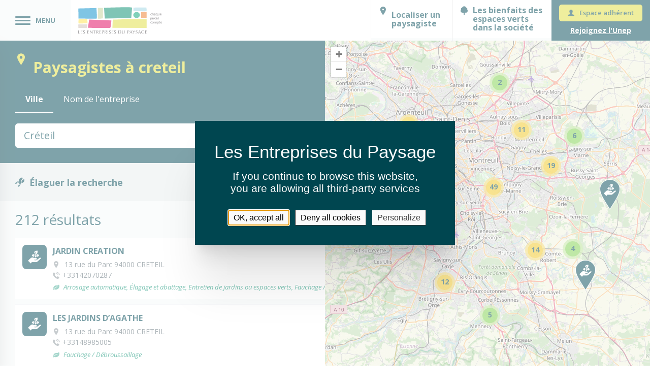

--- FILE ---
content_type: text/html; charset=UTF-8
request_url: https://www.lesentreprisesdupaysage.fr/localiser-un-paysagiste/ile-de-france/val-de-marne/creteil/
body_size: 23348
content:

<!doctype html>
<!--[if lt IE 9]><html class="no-js no-svg ie lt-ie9 lt-ie8 lt-ie7" lang="fr-FR"> <![endif]-->
<!--[if IE 9]><html class="no-js no-svg ie ie9 lt-ie9 lt-ie8" lang="fr-FR"> <![endif]-->
<!--[if gt IE 9]><!--><html class="no-js no-svg" lang="fr-FR"> <!--<![endif]-->
<head>
    <meta charset="UTF-8" />
    <meta http-equiv="Content-Type" content="text/html; charset=UTF-8" />
    <meta http-equiv="X-UA-Compatible" content="IE=edge">
    <meta name="viewport" content="width=device-width, initial-scale=1">

    <link rel="author" href="https://www.lesentreprisesdupaysage.fr/content/themes/unep/humans.txt" />
    <link rel="pingback" href="https://www.lesentreprisesdupaysage.fr/wp/xmlrpc.php" />
    <link rel="profile" href="http://gmpg.org/xfn/11">

    <link rel="apple-touch-icon" sizes="57x57" href="https://www.lesentreprisesdupaysage.fr/content/themes/unep/img/favicon/apple-icon-57x57.png">
    <link rel="apple-touch-icon" sizes="60x60" href="https://www.lesentreprisesdupaysage.fr/content/themes/unep/img/favicon/apple-icon-60x60.png">
    <link rel="apple-touch-icon" sizes="72x72" href="https://www.lesentreprisesdupaysage.fr/content/themes/unep/img/favicon/apple-icon-72x72.png">
    <link rel="apple-touch-icon" sizes="76x76" href="https://www.lesentreprisesdupaysage.fr/content/themes/unep/img/favicon/apple-icon-76x76.png">
    <link rel="apple-touch-icon" sizes="114x114" href="https://www.lesentreprisesdupaysage.fr/content/themes/unep/img/favicon/apple-icon-114x114.png">
    <link rel="apple-touch-icon" sizes="120x120" href="https://www.lesentreprisesdupaysage.fr/content/themes/unep/img/favicon/apple-icon-120x120.png">
    <link rel="apple-touch-icon" sizes="144x144" href="https://www.lesentreprisesdupaysage.fr/content/themes/unep/img/favicon/apple-icon-144x144.png">
    <link rel="apple-touch-icon" sizes="152x152" href="https://www.lesentreprisesdupaysage.fr/content/themes/unep/img/favicon/apple-icon-152x152.png">
    <link rel="apple-touch-icon" sizes="180x180" href="https://www.lesentreprisesdupaysage.fr/content/themes/unep/img/favicon/apple-icon-180x180.png">
    <link rel="icon" type="image/png" sizes="192x192"  href="https://www.lesentreprisesdupaysage.fr/content/themes/unep/img/favicon/android-icon-192x192.png">
    <link rel="icon" type="image/png" sizes="32x32" href="https://www.lesentreprisesdupaysage.fr/content/themes/unep/img/favicon/favicon-32x32.png">
    <link rel="icon" type="image/png" sizes="96x96" href="https://www.lesentreprisesdupaysage.fr/content/themes/unep/img/favicon/favicon-96x96.png">
    <link rel="icon" type="image/png" sizes="16x16" href="https://www.lesentreprisesdupaysage.fr/content/themes/unep/img/favicon/favicon-16x16.png">
    <link rel="manifest" href="https://www.lesentreprisesdupaysage.fr/content/themes/unep/img/favicon/manifest.json">
    <meta name="msapplication-TileColor" content="#ffffff">
    <meta name="msapplication-TileImage" content="https://www.lesentreprisesdupaysage.fr/content/themes/unep/img/favicon/ms-icon-144x144.png">
    <meta name="theme-color" content="#ffffff">

    <link rel="stylesheet" href="https://unpkg.com/swiper/swiper-bundle.min.css">
    <link rel="stylesheet" href="https://cdnjs.cloudflare.com/ajax/libs/font-awesome/5.15.4/css/all.min.css">

    <meta name='robots' content='index, follow, max-image-preview:large, max-snippet:-1, max-video-preview:-1' />
	<style>img:is([sizes="auto" i], [sizes^="auto," i]) { contain-intrinsic-size: 3000px 1500px }</style>
	
	<!-- This site is optimized with the Yoast SEO plugin v26.3 - https://yoast.com/wordpress/plugins/seo/ -->
	<title>Tous les paysagistes présents à creteil | UNEP</title>
	<meta name="description" content="L&#039;UNEP référence toutes les entreprises du paysage et les paysagistes présents à creteil au sein de son site." />
	<link rel="canonical" href="https://www.lesentreprisesdupaysage.fr/localiser-un-paysagiste/ile-de-france/val-de-marne/creteil/" />
	<meta property="og:locale" content="fr_FR" />
	<meta property="og:type" content="website" />
	<meta property="og:site_name" content="Unep" />
	<meta name="twitter:card" content="summary_large_image" />
	<meta name="twitter:site" content="@LesEntDuPaysage" />
	<!-- / Yoast SEO plugin. -->


<link rel='dns-prefetch' href='//cdnjs.cloudflare.com' />
<link rel='dns-prefetch' href='//unpkg.com' />
<link rel='stylesheet' id='wp-block-library-css' href='https://www.lesentreprisesdupaysage.fr/wp/wp-includes/css/dist/block-library/style.min.css?ver=6.8.3' type='text/css' media='all' />
<style id='classic-theme-styles-inline-css' type='text/css'>
/*! This file is auto-generated */
.wp-block-button__link{color:#fff;background-color:#32373c;border-radius:9999px;box-shadow:none;text-decoration:none;padding:calc(.667em + 2px) calc(1.333em + 2px);font-size:1.125em}.wp-block-file__button{background:#32373c;color:#fff;text-decoration:none}
</style>
<style id='create-block-unep-gestion-documentaire-style-inline-css' type='text/css'>
.dropdown-container{width:100%}.pop-container{width:840px}.pop-container .components-popover__content{max-width:100%;width:100%}.search-list-container .search-document-item{align-items:center;border:2px solid #fff;border-radius:5px;cursor:pointer;display:flex;justify-content:space-between;padding:10px 5px}.search-list-container .search-document-item:hover{border-color:#007cba}.search-list-container .search-document-item .type{margin-left:10px}.search-list-container .search-document-item .size{align-items:center;display:flex}.search-list-container .search-document-item .size img{margin-left:5px;width:30px}.list-container{box-sizing:border-box}.list-container .document-item{align-items:center;border:1px solid #c3c4c7;box-sizing:border-box;display:flex;justify-content:space-between;margin-bottom:10px;padding:10px;width:100%}.list-container .document-item span{font-size:12px}.list-container .document-item .document-item-block{display:flex}.list-container .document-item .document-item-block .document-item-block-details{display:flex;flex-direction:column;margin-left:5px}.list-container .document-item .file-name{font-weight:700;max-width:75%;overflow:hidden;text-overflow:ellipsis;white-space:nowrap;width:100%}.list-container .document-item .remove-item{border:2px solid #fff;border-radius:5px;cursor:pointer;display:flex;padding:2px}.list-container .document-item .remove-item:hover{border-color:#007cba}.list-container .document-item .type{margin-left:10px}.list-container .document-item img{width:30px}.no-select{border:1px solid #c3c4c7;box-sizing:border-box;padding:10px;width:100%}.no-select,.spinner-container{align-items:center;display:flex;justify-content:space-between}.spinner-container .components-spinner{margin:0}

</style>
<style id='global-styles-inline-css' type='text/css'>
:root{--wp--preset--aspect-ratio--square: 1;--wp--preset--aspect-ratio--4-3: 4/3;--wp--preset--aspect-ratio--3-4: 3/4;--wp--preset--aspect-ratio--3-2: 3/2;--wp--preset--aspect-ratio--2-3: 2/3;--wp--preset--aspect-ratio--16-9: 16/9;--wp--preset--aspect-ratio--9-16: 9/16;--wp--preset--color--black: #000000;--wp--preset--color--cyan-bluish-gray: #abb8c3;--wp--preset--color--white: #ffffff;--wp--preset--color--pale-pink: #f78da7;--wp--preset--color--vivid-red: #cf2e2e;--wp--preset--color--luminous-vivid-orange: #ff6900;--wp--preset--color--luminous-vivid-amber: #fcb900;--wp--preset--color--light-green-cyan: #7bdcb5;--wp--preset--color--vivid-green-cyan: #00d084;--wp--preset--color--pale-cyan-blue: #8ed1fc;--wp--preset--color--vivid-cyan-blue: #0693e3;--wp--preset--color--vivid-purple: #9b51e0;--wp--preset--gradient--vivid-cyan-blue-to-vivid-purple: linear-gradient(135deg,rgba(6,147,227,1) 0%,rgb(155,81,224) 100%);--wp--preset--gradient--light-green-cyan-to-vivid-green-cyan: linear-gradient(135deg,rgb(122,220,180) 0%,rgb(0,208,130) 100%);--wp--preset--gradient--luminous-vivid-amber-to-luminous-vivid-orange: linear-gradient(135deg,rgba(252,185,0,1) 0%,rgba(255,105,0,1) 100%);--wp--preset--gradient--luminous-vivid-orange-to-vivid-red: linear-gradient(135deg,rgba(255,105,0,1) 0%,rgb(207,46,46) 100%);--wp--preset--gradient--very-light-gray-to-cyan-bluish-gray: linear-gradient(135deg,rgb(238,238,238) 0%,rgb(169,184,195) 100%);--wp--preset--gradient--cool-to-warm-spectrum: linear-gradient(135deg,rgb(74,234,220) 0%,rgb(151,120,209) 20%,rgb(207,42,186) 40%,rgb(238,44,130) 60%,rgb(251,105,98) 80%,rgb(254,248,76) 100%);--wp--preset--gradient--blush-light-purple: linear-gradient(135deg,rgb(255,206,236) 0%,rgb(152,150,240) 100%);--wp--preset--gradient--blush-bordeaux: linear-gradient(135deg,rgb(254,205,165) 0%,rgb(254,45,45) 50%,rgb(107,0,62) 100%);--wp--preset--gradient--luminous-dusk: linear-gradient(135deg,rgb(255,203,112) 0%,rgb(199,81,192) 50%,rgb(65,88,208) 100%);--wp--preset--gradient--pale-ocean: linear-gradient(135deg,rgb(255,245,203) 0%,rgb(182,227,212) 50%,rgb(51,167,181) 100%);--wp--preset--gradient--electric-grass: linear-gradient(135deg,rgb(202,248,128) 0%,rgb(113,206,126) 100%);--wp--preset--gradient--midnight: linear-gradient(135deg,rgb(2,3,129) 0%,rgb(40,116,252) 100%);--wp--preset--font-size--small: 13px;--wp--preset--font-size--medium: 20px;--wp--preset--font-size--large: 36px;--wp--preset--font-size--x-large: 42px;--wp--preset--spacing--20: 0.44rem;--wp--preset--spacing--30: 0.67rem;--wp--preset--spacing--40: 1rem;--wp--preset--spacing--50: 1.5rem;--wp--preset--spacing--60: 2.25rem;--wp--preset--spacing--70: 3.38rem;--wp--preset--spacing--80: 5.06rem;--wp--preset--shadow--natural: 6px 6px 9px rgba(0, 0, 0, 0.2);--wp--preset--shadow--deep: 12px 12px 50px rgba(0, 0, 0, 0.4);--wp--preset--shadow--sharp: 6px 6px 0px rgba(0, 0, 0, 0.2);--wp--preset--shadow--outlined: 6px 6px 0px -3px rgba(255, 255, 255, 1), 6px 6px rgba(0, 0, 0, 1);--wp--preset--shadow--crisp: 6px 6px 0px rgba(0, 0, 0, 1);}:where(.is-layout-flex){gap: 0.5em;}:where(.is-layout-grid){gap: 0.5em;}body .is-layout-flex{display: flex;}.is-layout-flex{flex-wrap: wrap;align-items: center;}.is-layout-flex > :is(*, div){margin: 0;}body .is-layout-grid{display: grid;}.is-layout-grid > :is(*, div){margin: 0;}:where(.wp-block-columns.is-layout-flex){gap: 2em;}:where(.wp-block-columns.is-layout-grid){gap: 2em;}:where(.wp-block-post-template.is-layout-flex){gap: 1.25em;}:where(.wp-block-post-template.is-layout-grid){gap: 1.25em;}.has-black-color{color: var(--wp--preset--color--black) !important;}.has-cyan-bluish-gray-color{color: var(--wp--preset--color--cyan-bluish-gray) !important;}.has-white-color{color: var(--wp--preset--color--white) !important;}.has-pale-pink-color{color: var(--wp--preset--color--pale-pink) !important;}.has-vivid-red-color{color: var(--wp--preset--color--vivid-red) !important;}.has-luminous-vivid-orange-color{color: var(--wp--preset--color--luminous-vivid-orange) !important;}.has-luminous-vivid-amber-color{color: var(--wp--preset--color--luminous-vivid-amber) !important;}.has-light-green-cyan-color{color: var(--wp--preset--color--light-green-cyan) !important;}.has-vivid-green-cyan-color{color: var(--wp--preset--color--vivid-green-cyan) !important;}.has-pale-cyan-blue-color{color: var(--wp--preset--color--pale-cyan-blue) !important;}.has-vivid-cyan-blue-color{color: var(--wp--preset--color--vivid-cyan-blue) !important;}.has-vivid-purple-color{color: var(--wp--preset--color--vivid-purple) !important;}.has-black-background-color{background-color: var(--wp--preset--color--black) !important;}.has-cyan-bluish-gray-background-color{background-color: var(--wp--preset--color--cyan-bluish-gray) !important;}.has-white-background-color{background-color: var(--wp--preset--color--white) !important;}.has-pale-pink-background-color{background-color: var(--wp--preset--color--pale-pink) !important;}.has-vivid-red-background-color{background-color: var(--wp--preset--color--vivid-red) !important;}.has-luminous-vivid-orange-background-color{background-color: var(--wp--preset--color--luminous-vivid-orange) !important;}.has-luminous-vivid-amber-background-color{background-color: var(--wp--preset--color--luminous-vivid-amber) !important;}.has-light-green-cyan-background-color{background-color: var(--wp--preset--color--light-green-cyan) !important;}.has-vivid-green-cyan-background-color{background-color: var(--wp--preset--color--vivid-green-cyan) !important;}.has-pale-cyan-blue-background-color{background-color: var(--wp--preset--color--pale-cyan-blue) !important;}.has-vivid-cyan-blue-background-color{background-color: var(--wp--preset--color--vivid-cyan-blue) !important;}.has-vivid-purple-background-color{background-color: var(--wp--preset--color--vivid-purple) !important;}.has-black-border-color{border-color: var(--wp--preset--color--black) !important;}.has-cyan-bluish-gray-border-color{border-color: var(--wp--preset--color--cyan-bluish-gray) !important;}.has-white-border-color{border-color: var(--wp--preset--color--white) !important;}.has-pale-pink-border-color{border-color: var(--wp--preset--color--pale-pink) !important;}.has-vivid-red-border-color{border-color: var(--wp--preset--color--vivid-red) !important;}.has-luminous-vivid-orange-border-color{border-color: var(--wp--preset--color--luminous-vivid-orange) !important;}.has-luminous-vivid-amber-border-color{border-color: var(--wp--preset--color--luminous-vivid-amber) !important;}.has-light-green-cyan-border-color{border-color: var(--wp--preset--color--light-green-cyan) !important;}.has-vivid-green-cyan-border-color{border-color: var(--wp--preset--color--vivid-green-cyan) !important;}.has-pale-cyan-blue-border-color{border-color: var(--wp--preset--color--pale-cyan-blue) !important;}.has-vivid-cyan-blue-border-color{border-color: var(--wp--preset--color--vivid-cyan-blue) !important;}.has-vivid-purple-border-color{border-color: var(--wp--preset--color--vivid-purple) !important;}.has-vivid-cyan-blue-to-vivid-purple-gradient-background{background: var(--wp--preset--gradient--vivid-cyan-blue-to-vivid-purple) !important;}.has-light-green-cyan-to-vivid-green-cyan-gradient-background{background: var(--wp--preset--gradient--light-green-cyan-to-vivid-green-cyan) !important;}.has-luminous-vivid-amber-to-luminous-vivid-orange-gradient-background{background: var(--wp--preset--gradient--luminous-vivid-amber-to-luminous-vivid-orange) !important;}.has-luminous-vivid-orange-to-vivid-red-gradient-background{background: var(--wp--preset--gradient--luminous-vivid-orange-to-vivid-red) !important;}.has-very-light-gray-to-cyan-bluish-gray-gradient-background{background: var(--wp--preset--gradient--very-light-gray-to-cyan-bluish-gray) !important;}.has-cool-to-warm-spectrum-gradient-background{background: var(--wp--preset--gradient--cool-to-warm-spectrum) !important;}.has-blush-light-purple-gradient-background{background: var(--wp--preset--gradient--blush-light-purple) !important;}.has-blush-bordeaux-gradient-background{background: var(--wp--preset--gradient--blush-bordeaux) !important;}.has-luminous-dusk-gradient-background{background: var(--wp--preset--gradient--luminous-dusk) !important;}.has-pale-ocean-gradient-background{background: var(--wp--preset--gradient--pale-ocean) !important;}.has-electric-grass-gradient-background{background: var(--wp--preset--gradient--electric-grass) !important;}.has-midnight-gradient-background{background: var(--wp--preset--gradient--midnight) !important;}.has-small-font-size{font-size: var(--wp--preset--font-size--small) !important;}.has-medium-font-size{font-size: var(--wp--preset--font-size--medium) !important;}.has-large-font-size{font-size: var(--wp--preset--font-size--large) !important;}.has-x-large-font-size{font-size: var(--wp--preset--font-size--x-large) !important;}
:where(.wp-block-post-template.is-layout-flex){gap: 1.25em;}:where(.wp-block-post-template.is-layout-grid){gap: 1.25em;}
:where(.wp-block-columns.is-layout-flex){gap: 2em;}:where(.wp-block-columns.is-layout-grid){gap: 2em;}
:root :where(.wp-block-pullquote){font-size: 1.5em;line-height: 1.6;}
</style>
<link rel='stylesheet' id='pdf-generator-frontend-css' href='https://www.lesentreprisesdupaysage.fr/content/mu-plugins/cardinal-puppeteer/assets/css/frontend.css?ver=1.0.0' type='text/css' media='all' />
<link rel='stylesheet' id='theme-my-login-css' href='https://www.lesentreprisesdupaysage.fr/content/mu-plugins/theme-my-login/assets/styles/theme-my-login.min.css?ver=7.1.14' type='text/css' media='all' />
<link rel='stylesheet' id='contact-form-7-css' href='https://www.lesentreprisesdupaysage.fr/content/plugins/contact-form-7/includes/css/styles.css?ver=6.1.3' type='text/css' media='all' />
<link rel='stylesheet' id='wp-fullcalendar-css' href='https://www.lesentreprisesdupaysage.fr/content/plugins/wp-fullcalendar/includes/css/main.css?ver=1.6' type='text/css' media='all' />
<link rel='stylesheet' id='wp-fullcalendar-tippy-light-border-css' href='https://www.lesentreprisesdupaysage.fr/content/plugins/wp-fullcalendar/includes/css/tippy/light-border.css?ver=1.6' type='text/css' media='all' />
<link rel='stylesheet' id='jquery-ui-css' href='https://www.lesentreprisesdupaysage.fr/content/plugins/wp-fullcalendar/includes/css/jquery-ui/ui-lightness/jquery-ui.min.css?ver=1.6' type='text/css' media='all' />
<link rel='stylesheet' id='jquery-ui-theme-css' href='https://www.lesentreprisesdupaysage.fr/content/plugins/wp-fullcalendar/includes/css/jquery-ui/ui-lightness/theme.css?ver=1.6' type='text/css' media='all' />
<link rel='stylesheet' id='wp_mailjet_form_builder_widget-widget-front-styles-css' href='https://www.lesentreprisesdupaysage.fr/content/plugins/mailjet-for-wordpress/src/widgetformbuilder/css/front-widget.css?ver=6.1.5' type='text/css' media='all' />
<link rel='stylesheet' id='simple-favorites-css' href='https://www.lesentreprisesdupaysage.fr/content/plugins/favorites/assets/css/favorites.css?ver=2.3.6' type='text/css' media='all' />
<link rel='stylesheet' id='leaflet-css-css' href='//unpkg.com/leaflet@1.9.4/dist/leaflet.css?ver=1.9.4' type='text/css' media='all' />
<link rel='preload' as='font' crossorigin='anonymous' id='google-fonts-preload-css' href='https://fonts.googleapis.com/css2?family=Open+Sans%3Aital%2Cwght%400%2C300%3B0%2C400%3B0%2C600%3B0%2C700%3B0%2C800%3B1%2C300%3B1%2C400%3B1%2C600%3B1%2C700%3B1%2C800&#038;display=swap&#038;ver=6.8.3'  media='all' />
<link rel='stylesheet' id='google-fonts-css' href='https://fonts.googleapis.com/css2?family=Open+Sans%3Aital%2Cwght%400%2C300%3B0%2C400%3B0%2C600%3B0%2C700%3B0%2C800%3B1%2C300%3B1%2C400%3B1%2C600%3B1%2C700%3B1%2C800&#038;display=swap&#038;ver=6.8.3' type='text/css' media='all' />
<link rel='preload' as='font' crossorigin='anonymous' id='icons-woff2-preload-css' href='https://www.lesentreprisesdupaysage.fr/content/themes/unep/fonts/icons/fontello.woff2' type='font/woff2' media='all' />
<link rel='preload' as='font' crossorigin='anonymous' id='icons-woff-preload-css' href='https://www.lesentreprisesdupaysage.fr/content/themes/unep/fonts/icons/fontello.woff' type='font/woff2' media='all' />
<link rel='stylesheet' id='icons-css' href='https://www.lesentreprisesdupaysage.fr/content/themes/unep/fonts/fonts.css' type='text/css' media='all' />
<link rel='stylesheet' id='all-css' href='https://www.lesentreprisesdupaysage.fr/content/themes/unep/build/css/app.16222cc0.css' type='text/css' media='all' />
<script type="text/javascript" src="https://cdnjs.cloudflare.com/ajax/libs/jquery/3.1.1/jquery.min.js" id="jquery-js"></script>
<script type="text/javascript" src="https://www.lesentreprisesdupaysage.fr/wp/wp-includes/js/jquery/ui/core.min.js?ver=1.13.3" id="jquery-ui-core-js"></script>
<script type="text/javascript" src="https://www.lesentreprisesdupaysage.fr/wp/wp-includes/js/jquery/ui/menu.min.js?ver=1.13.3" id="jquery-ui-menu-js"></script>
<script type="text/javascript" src="https://www.lesentreprisesdupaysage.fr/wp/wp-includes/js/jquery/ui/selectmenu.min.js?ver=1.13.3" id="jquery-ui-selectmenu-js"></script>
<script type="text/javascript" src="https://www.lesentreprisesdupaysage.fr/wp/wp-includes/js/jquery/ui/tooltip.min.js?ver=1.13.3" id="jquery-ui-tooltip-js"></script>
<script type="text/javascript" src="https://www.lesentreprisesdupaysage.fr/wp/wp-includes/js/dist/vendor/moment.min.js?ver=2.30.1" id="moment-js"></script>
<script type="text/javascript" id="moment-js-after">
/* <![CDATA[ */
moment.updateLocale( 'fr_FR', {"months":["janvier","f\u00e9vrier","mars","avril","mai","juin","juillet","ao\u00fbt","septembre","octobre","novembre","d\u00e9cembre"],"monthsShort":["Jan","F\u00e9v","Mar","Avr","Mai","Juin","Juil","Ao\u00fbt","Sep","Oct","Nov","D\u00e9c"],"weekdays":["dimanche","lundi","mardi","mercredi","jeudi","vendredi","samedi"],"weekdaysShort":["dim","lun","mar","mer","jeu","ven","sam"],"week":{"dow":1},"longDateFormat":{"LT":"H:i","LTS":null,"L":null,"LL":"d\/m\/Y","LLL":"d F Y G\\hi","LLLL":null}} );
/* ]]> */
</script>
<script type="text/javascript" id="wp-fullcalendar-js-extra">
/* <![CDATA[ */
var WPFC = {"ajaxurl":"https:\/\/www.lesentreprisesdupaysage.fr\/wp\/wp-admin\/admin-ajax.php?action=WP_FullCalendar","firstDay":"1","wpfc_theme":"jquery-ui","wpfc_limit":"3","wpfc_limit_txt":"more ...","timeFormat":"h(:mm)A","defaultView":"month","weekends":"true","header":{"left":"prev,next today","center":"title","right":"month,basicWeek,basicDay"},"wpfc_qtips":"1","tippy_theme":"light-border","tippy_placement":"auto","tippy_loading":"Loading..."};
/* ]]> */
</script>
<script type="text/javascript" src="https://www.lesentreprisesdupaysage.fr/content/plugins/wp-fullcalendar/includes/js/main.js?ver=1.6" id="wp-fullcalendar-js"></script>
<script type="text/javascript" id="favorites-js-extra">
/* <![CDATA[ */
var favorites_data = {"ajaxurl":"https:\/\/www.lesentreprisesdupaysage.fr\/wp\/wp-admin\/admin-ajax.php","nonce":"7c964eeb17","favorite":"<i class=\"icon-heart-empty favorites\"><\/i>","favorited":"<i class=\"icon-heart full favorites\"><\/i>","includecount":"","indicate_loading":"","loading_text":"Loading","loading_image":"","loading_image_active":"","loading_image_preload":"","cache_enabled":"1","button_options":{"button_type":"custom","custom_colors":false,"box_shadow":false,"include_count":false,"default":{"background_default":false,"border_default":false,"text_default":false,"icon_default":false,"count_default":false},"active":{"background_active":false,"border_active":false,"text_active":false,"icon_active":false,"count_active":false}},"authentication_modal_content":"<p>Please login to add favorites.<\/p>\n<p><a href=\"#\" data-favorites-modal-close>Dismiss this notice<\/a><\/p>\n","authentication_redirect":"","dev_mode":"","logged_in":"","user_id":"0","authentication_redirect_url":"https:\/\/www.lesentreprisesdupaysage.fr\/connexion\/"};
/* ]]> */
</script>
<script type="text/javascript" src="https://www.lesentreprisesdupaysage.fr/content/plugins/favorites/assets/js/favorites.min.js?ver=2.3.6" id="favorites-js"></script>
<script type="text/javascript" src="//unpkg.com/leaflet@1.9.4/dist/leaflet.js?ver=1.9.4" id="leaflet-js-js"></script>
<script type="text/javascript" src="//unpkg.com/leaflet.markercluster@1.4.1/dist/leaflet.markercluster.js?ver=1.4.1" id="leaflet-markercluster-js"></script>
<link rel="https://api.w.org/" href="https://www.lesentreprisesdupaysage.fr/wp-json/" />

    <script defer data-domain="lesentreprisesdupaysage.fr" src="https://plausible.tech-asuwish.fr/js/script.file-downloads.hash.outbound-links.pageview-props.tagged-events.js"></script>
    <script>window.plausible = window.plausible || function() { (window.plausible.q = window.plausible.q || []).push(arguments) }</script>

			</head>
	<body id="" class="wp-embed-responsive wp-theme-unep page-localiser-un-paysagiste " data-template="base.twig" >
												<header class="navbar">
											<button class="btn-menu-main">
					<div class="hamburger hamburger--slider">
						<div class="hamburger-box">
							<div class="hamburger-inner"></div>
						</div>
					</div>
					MENU
				</button>
								<a class="brand-logo" href="https://www.lesentreprisesdupaysage.fr" rel="home">
					<picture>
						<source srcset="https://www.lesentreprisesdupaysage.fr/content/themes/unep/img/icon_UNEP_min.svg"
								media="(max-width: 968px)">
						<img src="https://www.lesentreprisesdupaysage.fr/content/themes/unep/img/logo_UNEP_min.svg" alt="logo_UNEP"/>
					</picture>
				</a>
									<nav class="menu-shortcut menu-shortcut-logged-out" role="navigation">
							<ul>
						<li class="nav-item">
				<a class="locate menu-item menu-item-type-custom menu-item-object-custom menu-item-13817  
															  
					nav-link" target="" href="https://www.lesentreprisesdupaysage.fr/localiser-un-paysagiste/" tabindex="-1">Localiser un paysagiste</a>
							</li>
								<li class="nav-item">
				<a class="benefits menu-item menu-item-type-post_type menu-item-object-page menu-item-13818  
															  
					nav-link" target="" href="https://www.lesentreprisesdupaysage.fr/tout-savoir-sur-les-bienfaits-du-vegetal/" tabindex="-1">Les bienfaits des espaces verts dans la société</a>
							</li>
				</ul>
					</nav>
					<nav class="nav-extranet" id="nav-extranet" role="navigation">
							<ul>
						<li class="nav-item">
				<a class="icon-member btn btn-secondary btn-dark-background btn-sm  menu-item menu-item-type-tml_action menu-item-object-login menu-item-18263  
															  
					nav-link" target="" href="https://www.lesentreprisesdupaysage.fr/connexion/" >Espace adhérent</a>
							</li>
								<li class="nav-item">
				<a class="btn btn-link menu-item menu-item-type-post_type menu-item-object-page menu-item-14197  
					button-pre-registration										  
					nav-link" target="" href="https://www.lesentreprisesdupaysage.fr/comment-adherer/" >Rejoignez l'Unep</a>
							</li>
				</ul>
					</nav>
								<div class="blk-menu-main">
											<nav class="menu-shortcut menu-shortcut-logged-out hidden-desktop" role="navigation">
								<ul>
						<li class="nav-item">
				<a class="locate menu-item menu-item-type-custom menu-item-object-custom menu-item-13817  
															  
					nav-link" target="" href="https://www.lesentreprisesdupaysage.fr/localiser-un-paysagiste/" tabindex="-1">Localiser un paysagiste</a>
							</li>
								<li class="nav-item">
				<a class="benefits menu-item menu-item-type-post_type menu-item-object-page menu-item-13818  
															  
					nav-link" target="" href="https://www.lesentreprisesdupaysage.fr/tout-savoir-sur-les-bienfaits-du-vegetal/" tabindex="-1">Les bienfaits des espaces verts dans la société</a>
							</li>
				</ul>
						</nav>
										<div class="blk-left">
							<ul>
						<li class="nav-item">
				<a class=" menu-item menu-item-type-custom menu-item-object-custom menu-item-home menu-item-13858 menu-item-has-children  
															  
					nav-link" target="" href="https://www.lesentreprisesdupaysage.fr/#" tabindex="-1">Les entreprises du paysage</a>
										<ul>
						<li class="nav-item">
				<a class=" menu-item menu-item-type-post_type menu-item-object-page menu-item-18171  
															  
					nav-link" target="" href="https://www.lesentreprisesdupaysage.fr/les-entreprises-du-paysage/qui-sont-les-entreprises-du-paysage/" tabindex="-1">Qui sont les entreprises du paysage ?</a>
							</li>
								<li class="nav-item">
				<a class=" menu-item menu-item-type-post_type menu-item-object-page menu-item-13859  
															  
					nav-link" target="" href="https://www.lesentreprisesdupaysage.fr/les-entreprises-du-paysage/metiers-savoir-faire/" tabindex="-1">Les activités &#038; savoir-faire des entreprises du paysage</a>
							</li>
								<li class="nav-item">
				<a class=" menu-item menu-item-type-post_type menu-item-object-page menu-item-22774  
															  
					nav-link" target="" href="https://www.lesentreprisesdupaysage.fr/les-entreprises-du-paysage/inspirations-jardins/" tabindex="-1">Inspirations jardins</a>
							</li>
								<li class="nav-item">
				<a class=" menu-item menu-item-type-post_type menu-item-object-page menu-item-13862  
															  
					nav-link" target="" href="https://www.lesentreprisesdupaysage.fr/les-entreprises-du-paysage/faire-appel-a-une-entreprise-du-paysage/" tabindex="-1">Les avantages de passer par une entreprise du paysage</a>
							</li>
								<li class="nav-item">
				<a class=" menu-item menu-item-type-post_type menu-item-object-page menu-item-52654  
															  
					nav-link" target="" href="https://www.lesentreprisesdupaysage.fr/zero-phyto-on-respire-a-nouveau/" tabindex="-1">Zéro phyto, on respire à nouveau</a>
							</li>
				</ul>
							</li>
								<li class="nav-item">
				<a class=" menu-item menu-item-type-custom menu-item-object-custom menu-item-home menu-item-13863 menu-item-has-children  
															  
					nav-link" target="" href="https://www.lesentreprisesdupaysage.fr/#" tabindex="-1">L'Unep & notre secteur</a>
										<ul>
						<li class="nav-item">
				<a class=" menu-item menu-item-type-post_type menu-item-object-page menu-item-18202  
															  
					nav-link" target="" href="https://www.lesentreprisesdupaysage.fr/a-propos-de-lunep/" tabindex="-1">A propos de l’Unep</a>
							</li>
								<li class="nav-item">
				<a class=" menu-item menu-item-type-post_type menu-item-object-page menu-item-13865  
															  
					nav-link" target="" href="https://www.lesentreprisesdupaysage.fr/etudes-chiffres-cles/" tabindex="-1">Études et chiffres autour du secteur du paysage</a>
							</li>
								<li class="nav-item">
				<a class=" menu-item menu-item-type-post_type menu-item-object-page menu-item-13866  
															  
					nav-link" target="" href="https://www.lesentreprisesdupaysage.fr/convention-collective/" tabindex="-1">Convention Collective Nationale du Paysage</a>
							</li>
								<li class="nav-item">
				<a class=" menu-item menu-item-type-post_type menu-item-object-page menu-item-17600  
															  
					nav-link" target="" href="https://www.lesentreprisesdupaysage.fr/bonnes-pratiques-du-secteur-les-regles-professionnelles/" tabindex="-1">Bonnes pratiques du secteur : les règles professionnelles</a>
							</li>
								<li class="nav-item">
				<a class=" menu-item menu-item-type-post_type menu-item-object-page menu-item-27222  
															  
					nav-link" target="" href="https://www.lesentreprisesdupaysage.fr/fascicule-35/" tabindex="-1">Fascicule n°35 du CCTG de travaux de génie civil</a>
							</li>
				</ul>
							</li>
								<li class="nav-item">
				<a class=" menu-item menu-item-type-custom menu-item-object-custom menu-item-home menu-item-13868 menu-item-has-children  
															  
					nav-link" target="" href="https://www.lesentreprisesdupaysage.fr/#" tabindex="-1">Travailler dans le secteur du paysage</a>
										<ul>
						<li class="nav-item">
				<a class=" menu-item menu-item-type-post_type menu-item-object-page menu-item-13869  
															  
					nav-link" target="" href="https://www.lesentreprisesdupaysage.fr/orientation-formation-emploi/" tabindex="-1">Orientation et formations dans le secteur du paysage</a>
							</li>
								<li class="nav-item">
				<a class=" menu-item menu-item-type-post_type menu-item-object-page menu-item-25820  
															  
					nav-link" target="" href="https://www.lesentreprisesdupaysage.fr/paysapprentis/" tabindex="-1">L’aide financière Pays’Apprentis</a>
							</li>
								<li class="nav-item">
				<a class=" menu-item menu-item-type-post_type menu-item-object-page menu-item-17450  
															  
					nav-link" target="" href="https://www.lesentreprisesdupaysage.fr/emploi-en-agriculture/" tabindex="-1">Emploi</a>
							</li>
								<li class="nav-item">
				<a class=" menu-item menu-item-type-post_type menu-item-object-page menu-item-35644  
															  
					nav-link" target="" href="https://www.lesentreprisesdupaysage.fr/sinstaller/" tabindex="-1">S’installer</a>
							</li>
								<li class="nav-item">
				<a class=" menu-item menu-item-type-post_type menu-item-object-article_base_doc menu-item-99257  
															  
					nav-link" target="" href="https://www.lesentreprisesdupaysage.fr/base-documentaire/envie-devoluer-decouvrez-nos-3-formations-certifiantes-unep/" tabindex="-1">Intégrer les techniques écologiques, animer une équipe, gérer la relation client : Consultez le calendrier des nouvelles certifications du Paysage !</a>
							</li>
								<li class="nav-item">
				<a class=" menu-item menu-item-type-post_type menu-item-object-page menu-item-87335  
															  
					nav-link" target="" href="https://www.lesentreprisesdupaysage.fr/orientation-formation-emploi/les-gestes-professionnels-en-video/" tabindex="-1">Les gestes professionnels en vidéo</a>
							</li>
				</ul>
							</li>
								<li class="nav-item">
				<a class=" menu-item menu-item-type-custom menu-item-object-custom menu-item-home menu-item-13872 menu-item-has-children  
															  
					nav-link" target="" href="https://www.lesentreprisesdupaysage.fr/#" tabindex="-1">Adhérer à l'Unep</a>
										<ul>
						<li class="nav-item">
				<a class=" menu-item menu-item-type-post_type menu-item-object-page menu-item-13874  
										button-why-registration					  
					nav-link" target="" href="https://www.lesentreprisesdupaysage.fr/pourquoi-adherer/" tabindex="-1">Pourquoi adhérer ?</a>
							</li>
								<li class="nav-item">
				<a class=" menu-item menu-item-type-post_type menu-item-object-page menu-item-13873  
															button-pre-registration  
					nav-link" target="" href="https://www.lesentreprisesdupaysage.fr/comment-adherer/" tabindex="-1">Comment adhérer à l’Unep ?</a>
							</li>
								<li class="nav-item">
				<a class=" menu-item menu-item-type-post_type menu-item-object-page menu-item-13875  
															  
					nav-link" target="" href="https://www.lesentreprisesdupaysage.fr/services-inclus-dans-l-adhesion/" tabindex="-1">Services inclus dans l’adhésion</a>
							</li>
								<li class="nav-item">
				<a class=" menu-item menu-item-type-post_type menu-item-object-page menu-item-20292  
															  
					nav-link" target="" href="https://www.lesentreprisesdupaysage.fr/explorer-la-base-documentaire/" tabindex="-1">Découvrez notre Base Documentaire</a>
							</li>
				</ul>
							</li>
								<li class="nav-item">
				<a class=" menu-item menu-item-type-custom menu-item-object-custom menu-item-home menu-item-13876 menu-item-has-children  
															  
					nav-link" target="" href="https://www.lesentreprisesdupaysage.fr/#" tabindex="-1">Les événements</a>
										<ul>
						<li class="nav-item">
				<a class=" menu-item menu-item-type-post_type menu-item-object-page menu-item-13877  
															  
					nav-link" target="" href="https://www.lesentreprisesdupaysage.fr/evenements-du-secteur/" tabindex="-1">Événements du secteur</a>
							</li>
								<li class="nav-item">
				<a class=" menu-item menu-item-type-post_type menu-item-object-page menu-item-13878  
															  
					nav-link" target="" href="https://www.lesentreprisesdupaysage.fr/les-evenements-de-lunep/" tabindex="-1">Événements de l'Unep</a>
							</li>
				</ul>
							</li>
				</ul>
					</div>
					<div class="blk-right">
							<ul>
						<li class="nav-item">
				<a class="icon-actu menu-item menu-item-type-post_type menu-item-object-page current_page_parent menu-item-14060  
															  
					nav-link" target="" href="https://www.lesentreprisesdupaysage.fr/actualites/" tabindex="-1">Actualités</a>
							</li>
								<li class="nav-item">
				<a class="icon-calendar menu-item menu-item-type-post_type menu-item-object-page menu-item-15614  
															  
					nav-link" target="" href="https://www.lesentreprisesdupaysage.fr/agenda/" tabindex="-1">Agenda</a>
							</li>
								<li class="nav-item">
				<a class="icon-tree menu-item menu-item-type-post_type menu-item-object-page menu-item-13853  
															  
					nav-link" target="" href="https://www.lesentreprisesdupaysage.fr/tout-savoir-sur-les-bienfaits-du-vegetal/" tabindex="-1">Les bienfaits des espaces verts</a>
							</li>
								<li class="nav-item">
				<a class="icon-evav_ter menu-item menu-item-type-post_type menu-item-object-article_base_doc menu-item-34878  
															  
					nav-link" target="" href="https://www.lesentreprisesdupaysage.fr/base-documentaire/en-vert-avec-vous/" tabindex="-1">En Vert & Avec vous, le mag des jardins et du paysage</a>
							</li>
								<li class="nav-item">
				<a class="icon-info-circled menu-item menu-item-type-post_type menu-item-object-page menu-item-56598  
															  
					nav-link" target="" href="https://www.lesentreprisesdupaysage.fr/faq/" tabindex="-1">Foire aux questions</a>
							</li>
								<li class="nav-item">
				<a class="icon-espacepresse menu-item menu-item-type-post_type menu-item-object-page menu-item-15615  
															  
					nav-link" target="" href="https://www.lesentreprisesdupaysage.fr/espace-presse/" tabindex="-1">Espace presse</a>
							</li>
								<li class="nav-item">
				<a class="icon-contacts menu-item menu-item-type-post_type menu-item-object-page menu-item-14194  
															  
					nav-link" target="" href="https://www.lesentreprisesdupaysage.fr/contact/" tabindex="-1">Contact</a>
							</li>
				</ul>
						<div class="blk-commitments">
							<span>Les entreprises du paysage s'engagent !</span>
								<ul>
						<li class="nav-item">
				<a class="btn btn-secondary btn-dark-background btn-sm menu-item menu-item-type-post_type menu-item-object-page menu-item-17553  
															  
					nav-link" target="" href="https://www.lesentreprisesdupaysage.fr/les-entreprises-du-paysage/faire-appel-a-une-entreprise-du-paysage/nos-adherents-s-engagent/" tabindex="-1">Nos engagements</a>
							</li>
				</ul>
						</div>
						<div class="blk-rs">
								<ul>
						<li class="nav-item">
				<a class="facebook icon-facebook menu-item menu-item-type-custom menu-item-object-custom menu-item-13811  
															  
					nav-link" target="" href="https://www.facebook.com/Les-Entreprises-du-Paysage-1433035327018438" tabindex="-1">Facebook</a>
							</li>
								<li class="nav-item">
				<a class="linkedin icon-linkedin menu-item menu-item-type-custom menu-item-object-custom menu-item-13812  
															  
					nav-link" target="" href="https://www.linkedin.com/company/unep-les-entreprises-du-paysage" tabindex="-1">LinkedIn</a>
							</li>
								<li class="nav-item">
				<a class="youtube icon-youtube menu-item menu-item-type-custom menu-item-object-custom menu-item-13814  
															  
					nav-link" target="" href="https://www.youtube.com/user/VideoUnep" tabindex="-1">Youtube</a>
							</li>
								<li class="nav-item">
				<a class="instagram icon-instagram menu-item menu-item-type-custom menu-item-object-custom menu-item-31731  
															  
					nav-link" target="" href="https://www.instagram.com/lesentreprisesdupaysage_unep/" tabindex="-1">Instagram</a>
							</li>
								<li class="nav-item">
				<a class="tiktok icon-tiktok menu-item menu-item-type-custom menu-item-object-custom menu-item-66092  
															  
					nav-link" target="" href="https://www.tiktok.com/@lesentreprisesdupaysage" tabindex="-1">Tiktok</a>
							</li>
				</ul>
						</div>
					</div>
				</div>
									</header>

		
		<main class="main-content ">
			<div class="content-wrapper container-fluid px-0 pb-0">
	<div class="row mx-0">
		<div class="col px-0">
			<div class="blk-param-princ">
									<h1 class="icon-map-pin pt-5 pl-8 pr-7 pb-3">Paysagistes à creteil</h1>
								<ul class="nav nav-tabs justify-content-center pt-0" id="nav-tab-menu-location" role="tablist">
					<li class="nav-item">
						<a href="#" class="nav-link nav-location active" data-form="form-search" aria-controls="tabs-location" aria-selected="true">Ville</a>
					</li>
					<li class="nav-item">
						<a href="#" class="nav-link nav-name " data-form="form-name" aria-controls="tabs-name" aria-selected="false">Nom de l'entreprise</a>
					</li>
				</ul>
				<form method="GET" action="" id="form-name" class="hidden">
                    <div class="blk-title px-5 pb-5 pt-4">
                        <div class="blk-input-name">
                            <input class="search-field form-control form-control-lg" type="search" name="search" id="input-name" value="" placeholder="Nom de l'entreprise"/>
                            <button class="btn-search-input icon-search" type="submit"></button>
                        </div>
					</div>
				</form>
				<form method="GET" action="" id="form-search" class="">
					<div class="blk-title px-5 pb-5 pt-4">
						<div class="blk-search-input">
							<input class="no-search-field form-control form-control-lg" type="text" name="location" id="input-location" autocomplete="off" value="Créteil" placeholder="Ville ou code postal"/>
                            <div class="results"><div class="result-content"></div></div>
                            <input type="hidden" name="point" id="input-location-point" value="2.452976,48.784506" />

							<button class="btn-search-input icon-search" type="submit"></button>
						</div>
					</div>
					<div class="blk-search px-5 py-3">
                        <h2 class="icon-arbre btn-open-param">Élaguer la recherche</h2>
						<div class="blk-param">
							<div class="form-group form-activitie">
								<label for="activities">Activité</label>
								<select id="activities" name="activities">
									<option value="all" selected>Toutes</option>
																			<option value="vegetalisation-des-batiments" >Végétalisation des bâtiments</option>
																																	<option value="vegetalisation-de-toitures" >&nbsp;-&nbsp;Végétalisation de toitures</option>
																							<option value="vegetalisation-de-terrasses" >&nbsp;-&nbsp;Végétalisation de terrasses</option>
																							<option value="installation-de-murs-vegetalises" >&nbsp;-&nbsp;Installation de murs végétalisés</option>
																																								<option value="reboisement-forestier" >Reboisement Forestier</option>
																													<option value="pepiniere" >Pépinière</option>
																													<option value="genie-vegetal-et-ecologique" >Génie végétal et écologique</option>
																													<option value="fauchage-debroussaillage" >Fauchage / Débroussaillage</option>
																													<option value="entretien-de-jardins-ou-espaces-verts" >Entretien de jardins ou espaces verts</option>
																																	<option value="utilisation-de-techniques-alternatives-au-phyto" >&nbsp;-&nbsp;Utilisation de techniques alternatives au phyto</option>
																							<option value="routes-autoroutes" >&nbsp;-&nbsp;Routes &amp; autoroutes</option>
																							<option value="ecopastoralisme" >&nbsp;-&nbsp;Ecopastoralisme</option>
																							<option value="application-phyto" >&nbsp;-&nbsp;Application phyto</option>
																																								<option value="elagage-et-abattage" >Élagage et abattage</option>
																													<option value="creation-de-jardins-ou-despaces-verts" >Création de jardins ou d'espaces verts</option>
																																	<option value="vrd-maconnerie-paysagere" >&nbsp;-&nbsp;VRD / Maçonnerie paysagère</option>
																							<option value="realisation-de-terrasses" >&nbsp;-&nbsp;Réalisation de terrasses</option>
																							<option value="eclairage-exterieur" >&nbsp;-&nbsp;Eclairage extérieur</option>
																							<option value="bassins-piscines-et-jeux-deau" >&nbsp;-&nbsp;Bassins / Piscines / Jeux d'eau</option>
																																								<option value="bureau-detude-interne-conception-et-realisation-de-plans" >Bureau d'étude interne (conception et réalisation de plans)</option>
																													<option value="arrosage-automatique" >Arrosage automatique</option>
																													<option value="amenagement-de-golfs-ou-terrains-de-sports" >Aménagement de golfs ou terrains de sports</option>
																													<option value="paysagisme-dinterieur-2" >Paysagisme d’intérieur</option>
																											</select>
							</div>
                            <div class="form-group form-profil">
                                <label class="d-block">Profil</label>
                                <div class="btn-group-toggle" data-toggle="buttons">
                                    <label class="btn btn-outline-ternary border-xs mr-1 mb-2">
                                        <input type="checkbox" name="customer_types[]" value="Particuliers" autocomplete="off"> Particuliers
                                    </label>
                                    <label class="btn btn-outline-ternary border-xs mr-1 mb-2">
                                        <input type="checkbox" name="customer_types[]" value="Marchés publics" autocomplete="off"> Marchés publics
                                    </label>
                                    <label class="btn btn-outline-ternary border-xs mb-2">
                                        <input type="checkbox" name="customer_types[]" value="Entreprises privées" autocomplete="off"> Entreprises privées
                                    </label>
                                </div>
                            </div>
							<div class="form-group form-sap d-flex align-items-start justify-content-start">
                                <div class="custom-control custom-switch">
                                    <input type="checkbox" class="custom-control-input" id="sap" name="sap" value="1" >
                                    <label class="custom-control-label" for="sap">Service à la personne</label>
                                </div>
							</div>
						</div>
						<div class="blk-btns">
							<a class="btn-reset icon-close" href="">Réinitialiser</a>
							<button type="submit" class="btn-submit btn btn-primary btn-lg d-none" disabled>Appliquer</button>
						</div>
					</div>
				</form>
			</div>

            <div class="blk-companies bg-very-light-gray px-5 pt-0 pb-8" id="results">
                <h2 class="pt-3 mb-3"></h2>
                <div class="list-companies"></div>
                <svg class="icon-search-placeholder" xmlns="http://www.w3.org/2000/svg" width="748.974" height="457.275" viewBox="0 0 748.974 457.275" xmlns:xlink="http://www.w3.org/1999/xlink" role="img" artist="Katerina Limpitsouni" source="https://undraw.co/">
                    <g id="Group_201" data-name="Group 201" transform="translate(-382.003 -195.455)">
                        <g id="Group_200" data-name="Group 200" transform="translate(382.003 195.455)">
                            <path id="Path_3120-143" data-name="Path 3120" d="M695.225,508.82,433.394,576.244a34.622,34.622,0,0,1-42.114-24.866L312.1,243.879a34.622,34.622,0,0,1,24.866-42.114l243.591-62.727L642.9,166.948l77.191,299.757A34.622,34.622,0,0,1,695.225,508.82Z" transform="translate(-311.003 -139.037)" fill="#f2f2f2"/>
                            <path id="Path_3121-144" data-name="Path 3121" d="M338.989,210.925a24.655,24.655,0,0,0-17.708,29.99l79.185,307.5a24.655,24.655,0,0,0,29.99,17.708L692.287,498.7a24.655,24.655,0,0,0,17.708-29.99L634,173.595l-54.792-24.529Z" transform="translate(-310.548 -138.556)" fill="#fff"/>
                            <path id="Path_3122-145" data-name="Path 3122" d="M629.927,168.5l-40.522,10.435a11.518,11.518,0,0,1-14.026-8.282l-7.707-29.929a.72.72,0,0,1,.989-.837l61.379,27.258a.72.72,0,0,1-.113,1.355Z" transform="translate(-298.695 -139)" fill="#f2f2f2"/>
                            <path id="Path_3123-146" data-name="Path 3123" d="M612.519,418.284l-119.208,30.7a5.759,5.759,0,0,1-2.872-11.154l119.208-30.7a5.759,5.759,0,1,1,2.872,11.154Z" transform="translate(-302.605 -126.189)" fill="#ccc"/>
                            <path id="Path_3124-147" data-name="Path 3124" d="M640.149,430.592,497.936,467.214a5.759,5.759,0,1,1-2.872-11.154l142.213-36.622a5.759,5.759,0,0,1,2.872,11.154Z" transform="translate(-302.384 -125.599)" fill="#ccc"/>
                            <circle id="Ellipse_44" data-name="Ellipse 44" cx="20.355" cy="20.355" r="20.355" transform="translate(121.697 319.055)" fill="#004855"/>
                            <path id="Path_3125-148" data-name="Path 3125" d="M604.421,374.437,446.1,415.191a17.835,17.835,0,0,1-21.694-12.812L391.229,273.49A17.835,17.835,0,0,1,404.041,251.8l158.32-40.754a17.835,17.835,0,0,1,21.694,12.812l33.178,128.889A17.835,17.835,0,0,1,604.421,374.437Z" transform="translate(-307.183 -135.611)" fill="#fff"/>
                            <path id="Path_3126-149" data-name="Path 3126" d="M604.421,374.437,446.1,415.191a17.835,17.835,0,0,1-21.694-12.812L391.229,273.49A17.835,17.835,0,0,1,404.041,251.8l158.32-40.754a17.835,17.835,0,0,1,21.694,12.812l33.178,128.889A17.835,17.835,0,0,1,604.421,374.437ZM404.563,253.826a15.737,15.737,0,0,0-11.3,19.142l33.178,128.889a15.737,15.737,0,0,0,19.142,11.3L603.9,372.407a15.737,15.737,0,0,0,11.3-19.142L582.025,224.376a15.737,15.737,0,0,0-19.142-11.3Z" transform="translate(-307.183 -135.611)" fill="#e6e6e6"/>
                            <path id="Path_411-150" data-name="Path 411" d="M550.66,252.63l-79.9,20.568a2.862,2.862,0,0,1-3.467-1.8,2.757,2.757,0,0,1,1.942-3.5l81.335-20.937c3.286,1.665,2.421,5.07.091,5.67Z" transform="translate(-303.514 -133.861)" fill="#f2f2f2"/>
                            <path id="Path_412-151" data-name="Path 412" d="M554.1,266l-79.9,20.568a2.862,2.862,0,0,1-3.467-1.8,2.757,2.757,0,0,1,1.942-3.5l81.335-20.937c3.286,1.665,2.421,5.07.091,5.67Z" transform="translate(-303.349 -133.22)" fill="#f2f2f2"/>
                            <path id="Path_413-152" data-name="Path 413" d="M461.146,298.825,436.761,305.1a3.1,3.1,0,0,1-3.776-2.23L425.577,274.1a3.1,3.1,0,0,1,2.23-3.776l24.385-6.277a3.105,3.105,0,0,1,3.776,2.23l7.408,28.777a3.1,3.1,0,0,1-2.23,3.776Z" transform="translate(-305.513 -133.047)" fill="#004855"/>
                            <path id="Path_414-153" data-name="Path 414" d="M562.854,293.445,440.909,324.835a2.862,2.862,0,0,1-3.467-1.8,2.757,2.757,0,0,1,1.942-3.5l123.38-31.76c3.286,1.665,2.421,5.07.091,5.67Z" transform="translate(-304.946 -131.904)" fill="#f2f2f2"/>
                            <path id="Path_415-154" data-name="Path 415" d="M566.3,306.822,444.353,338.213a2.862,2.862,0,0,1-3.467-1.8,2.757,2.757,0,0,1,1.942-3.5l123.38-31.76c3.286,1.665,2.421,5.07.091,5.67Z" transform="translate(-304.781 -131.263)" fill="#f2f2f2"/>
                            <path id="Path_416-155" data-name="Path 416" d="M569.739,320.192,447.794,351.582a2.862,2.862,0,0,1-3.467-1.8,2.757,2.757,0,0,1,1.942-3.5l123.379-31.76c3.286,1.665,2.421,5.07.091,5.67Z" transform="translate(-304.616 -130.621)" fill="#f2f2f2"/>
                            <path id="Path_417-156" data-name="Path 417" d="M573.183,333.569,451.237,364.959a2.862,2.862,0,0,1-3.467-1.8,2.757,2.757,0,0,1,1.942-3.5l123.38-31.76C576.377,329.564,575.513,332.969,573.183,333.569Z" transform="translate(-304.45 -129.98)" fill="#f2f2f2"/>
                            <path id="Path_418-157" data-name="Path 418" d="M576.624,346.939,454.679,378.329a2.862,2.862,0,0,1-3.467-1.8,2.757,2.757,0,0,1,1.942-3.5l123.38-31.76C579.819,342.934,578.954,346.339,576.624,346.939Z" transform="translate(-304.285 -129.339)" fill="#f2f2f2"/>
                            <path id="Path_395-158" data-name="Path 395" d="M448.363,470.511a2.111,2.111,0,0,1-1.335-.092l-.026-.011-5.545-2.351a2.126,2.126,0,1,1,1.664-3.913l3.593,1.528,4.708-11.076a2.125,2.125,0,0,1,2.787-1.124h0l-.028.072.029-.073a2.127,2.127,0,0,1,1.124,2.788l-5.539,13.023a2.126,2.126,0,0,1-1.431,1.224Z" transform="translate(-304.809 -123.966)" fill="#fff"/>
                        </g>
                        <g id="Group_199" data-name="Group 199" transform="translate(673.007 225.872) rotate(-8)">
                            <g id="Group_198" data-name="Group 198" transform="translate(125.896 0) rotate(19)">
                                <path id="Path_3127-159" data-name="Path 3127" d="M304.956,386.7H34.583A34.622,34.622,0,0,1,0,352.114V34.583A34.622,34.622,0,0,1,34.583,0H286.121l53.418,42.577V352.114A34.622,34.622,0,0,1,304.956,386.7Z" transform="translate(0 0)" fill="#e6e6e6"/>
                                <path id="Path_3128-160" data-name="Path 3128" d="M24.627,0A24.655,24.655,0,0,0,0,24.627V342.158a24.655,24.655,0,0,0,24.627,24.627H295a24.655,24.655,0,0,0,24.627-24.627V37.418L272.683,0Z" transform="translate(9.956 9.956)" fill="#fff"/>
                                <path id="Path_3129-161" data-name="Path 3129" d="M128.856,11.518H5.759A5.759,5.759,0,0,1,5.759,0h123.1a5.759,5.759,0,0,1,0,11.518Z" transform="translate(123.512 90.767)" fill="#004855"/>
                                <path id="Path_3130-162" data-name="Path 3130" d="M152.612,11.518H5.759A5.759,5.759,0,0,1,5.759,0H152.612a5.759,5.759,0,1,1,0,11.518Z" transform="translate(123.512 110.204)" fill="#004855"/>
                                <path id="Path_3131-163" data-name="Path 3131" d="M128.852,0H5.758a5.758,5.758,0,1,0,0,11.517H128.852a5.759,5.759,0,0,0,0-11.517Z" transform="translate(123.517 177.868)" fill="#ccc"/>
                                <path id="Path_3132-164" data-name="Path 3132" d="M152.609,0H5.758a5.759,5.759,0,1,0,0,11.517h146.85a5.759,5.759,0,1,0,0-11.517Z" transform="translate(123.517 197.307)" fill="#ccc"/>
                                <path id="Path_3133-165" data-name="Path 3133" d="M128.856,11.518H5.759A5.759,5.759,0,0,1,5.759,0h123.1a5.759,5.759,0,0,1,0,11.518Z" transform="translate(123.512 264.975)" fill="#ccc"/>
                                <path id="Path_3134-166" data-name="Path 3134" d="M152.612,11.518H5.759A5.759,5.759,0,0,1,5.759,0H152.612a5.759,5.759,0,1,1,0,11.518Z" transform="translate(123.512 284.411)" fill="#ccc"/>
                                <circle id="Ellipse_44-2" data-name="Ellipse 44" cx="20.355" cy="20.355" r="20.355" transform="translate(57.655 85.89)" fill="#004855"/>
                                <path id="Path_395-2-167" data-name="Path 395" d="M6.909,15.481a2.111,2.111,0,0,1-1.27-.422l-.023-.017L.832,11.382A2.126,2.126,0,0,1,3.419,8.008l3.1,2.376L13.839.832A2.125,2.125,0,0,1,16.819.439h0L16.774.5l.047-.063a2.127,2.127,0,0,1,.393,2.98L8.6,14.649a2.126,2.126,0,0,1-1.691.829Z" transform="translate(69.085 98.528)" fill="#fff"/>
                                <path id="Path_3135-168" data-name="Path 3135" d="M40.707,20.359A20.354,20.354,0,0,1,20.356,40.721a4.372,4.372,0,0,1-.524-.021A20.353,20.353,0,1,1,40.707,20.359Z" transform="translate(59.75 172.987)" fill="#004855"/>
                                <circle id="Ellipse_44-3" data-name="Ellipse 44" cx="20.355" cy="20.355" r="20.355" transform="translate(57.655 260.097)" fill="#004855"/>
                                <path id="Path_3136-169" data-name="Path 3136" d="M53.362,43.143H11.518A11.518,11.518,0,0,1,0,31.625V.72A.72.72,0,0,1,1.167.156l52.642,41.7a.72.72,0,0,1-.447,1.284Z" transform="translate(285.137 0.805)" fill="#ccc"/>
                            </g>
                        </g>
                        <path id="Path_3140-170" data-name="Path 3140" d="M754.518,518.049a9.158,9.158,0,0,1-12.587,3.05L635.078,455.923a9.158,9.158,0,0,1,9.538-15.637l106.852,65.176a9.158,9.158,0,0,1,3.049,12.587Z" transform="translate(123.58 101.359)" fill="#3f3d56"/>
                        <path id="Path_3141-171" data-name="Path 3141" d="M688.648,486.5a73.265,73.265,0,1,1-24.4-100.7A73.265,73.265,0,0,1,688.648,486.5ZM579.19,419.73a54.949,54.949,0,1,0,75.524-18.3,54.949,54.949,0,0,0-75.524,18.3Z" transform="translate(82.597 67.737)" fill="#3f3d56"/>
                        <circle id="Ellipse_44-4" data-name="Ellipse 44" cx="57.007" cy="57.007" r="57.007" transform="translate(672.542 442.858) rotate(19)" fill="#004855"/>
                    </g>
                </svg>
            </div>

			
			<div id="map" class="gm-map"></div>
		</div>
	</div>
</div>
		</main>

		
					<footer id="footer">
				<div class="container">
    <div class="row">
        <div class="col col-left">
            <div class="logo-footer">
                <a class="brand-logo" href="https://www.lesentreprisesdupaysage.fr" rel="home">
                    <svg viewBox="0 0 595 186" xmlns="http://www.w3.org/2000/svg">
                        <g fill="none" fill-rule="evenodd">
                            <path d="m84.5267 162.3548c5.068 5.713 11.945 13.47 15.746 17.433l-.000344-1.938684c-.002755-5.207551-.027545-10.66276-.250656-15.066316.341.09.716.15 1.06.15.341 0 .651-.06.992-.15-.178065 1.831935-.475068 7.866056-.494044 10.535547l-.000496.774695c.005755 3.45637.06399 9.958408.09154 11.338758h-.434c-4.732-5.772-10.398-11.957-15.719-17.82-.0278846 1.142308-.085355 2.976183-.0897346 6.151484l-.0002654.387516c0 2.773.124 9.566.277 10.862-.342-.101-.715-.171-1.09-.171-.371 0-.746.07-1.144.171.2378298-1.486681.6356288-9.420983.6524487-13.741457l.0002685-1.957155c-.0016968-3.238898-.0135743-5.717388-.0967172-6.959388zm375.8075.0004c4.198 0 6.473 1.068 7.937 1.871-.317.582-.63 1.675-.724 2.48h-.371c-1.272-1.571-3.703-3.155-6.842-3.155-5.164 0-9.125 3.192-9.125 10.342 0 6.317 3.423 10.176 9.28 10.176 1.766 0 3.922-.353 4.976-1.026.03-1.29.067-2.58.067-3.892 0-1.52-.101-3.07-.165-4.416.41.088 1.004.158 1.494.158.472 0 .934-.032 1.345-.158-.056.961-.131 3.055-.131 6.539 0 .836.032 1.726.032 2.605-1.772.643-5.504 1.552-7.929 1.552-7.41 0-12.012-3.997-12.012-11.538 0-7.312 4.791-11.538 12.168-11.538zm-417.739.0007c1.963 0 3.361.477 4.604 1.509-.374.751-.591 1.495-.839 2.716h-.373c-.436-1.193-1.366-3.03-3.703-3.03-2.335 0-4.014 1.635-4.014 3.996 0 6.027 9.799 3.509 9.799 10.634 0 3.93-2.829 7.25-7.62 7.25-2.579 0-4.049-.941-5.136-1.84.374-1.003.468-1.636.594-2.871h.374c.682 1.524 2.239 3.35 4.911 3.35 2.773 0 4.455-2.1 4.455-4.665 0-5.931-9.805-3.386-9.805-10.953 0-3.58 2.618-6.096 6.753-6.096zm287.8608.4275c-.243 2.986-.497 8.66-.554 13.368-.068 5.7-3.272 9.28-8.875 9.28-6.158 0-8.897-2.965-8.897-9.222 0-1.994.157-3.472.157-5.089 0-3.539-.127-6.481-.194-8.337.499.091 1.127.148 1.623.148.437 0 .934-.057 1.347-.148-.187937 1.832875-.36649 6.009126-.377466 10.604084l.000117 1.050475c.013665 4.280201.314304 9.477441 6.928349 9.477441 6.411726 0 6.797326-5.841508 6.820516-9.908147l.000451-3.717091c-.004833-4.194781-.032262-6.474499-.187967-7.506762.406.091.834.148 1.284.148.303 0 .647-.057.925-.148zm84.9551-.4275c1.959 0 3.36.477 4.604 1.509-.374.751-.597 1.495-.844 2.716h-.379c-.434-1.193-1.362-3.03-3.693-3.03-2.335 0-4.016 1.635-4.016 3.996 0 6.027 9.805 3.509 9.805 10.634 0 3.93-2.832 7.25-7.631 7.25-2.586 0-4.038-.941-5.132-1.84.368-1.003.462-1.636.6-2.871h.372c.676 1.524 2.23 3.35 4.913 3.35 2.762 0 4.442-2.1 4.442-4.665 0-5.931-9.795-3.386-9.795-10.953 0-3.58 2.611-6.096 6.754-6.096zm-152.9546 0c1.954 0 3.36.477 4.605 1.509-.374.751-.592 1.495-.842 2.716h-.369c-.435-1.193-1.372-3.03-3.711-3.03-2.329 0-4.006 1.635-4.006 3.996 0 6.027 9.798 3.509 9.798 10.634 0 3.93-2.83 7.25-7.626 7.25-2.579 0-4.041-.941-5.13-1.84.374-1.003.465-1.636.587-2.871h.38c.68 1.524 2.239 3.35 4.913 3.35 2.765 0 4.45-2.1 4.45-4.665 0-5.931-9.8-3.386-9.8-10.953 0-3.58 2.612-6.096 6.751-6.096zm-35.7724 0c1.961 0 3.361.477 4.607 1.509-.376.751-.593 1.495-.843 2.716h-.372c-.433-1.193-1.368-3.03-3.703-3.03s-4.013 1.635-4.013 3.996c0 6.027 9.8 3.509 9.8 10.634 0 3.93-2.834 7.25-7.621 7.25-2.587 0-4.054-.941-5.138-1.84.373-1.003.462-1.636.591-2.871h.376c.684 1.524 2.24 3.35 4.916 3.35 2.767 0 4.445-2.1 4.445-4.665 0-5.931-9.8-3.386-9.8-10.953 0-3.58 2.618-6.096 6.755-6.096zm68.1568.4274c7.278 0 10.262 4.024 10.262 10.656 0 8.611-6.405 11.574-11.323 11.574-1.399 0-2.77-.172-4.171-.172-1.402 0-2.771.071-4.173.172.127-2.769.253-5.58.253-8.339v-5.554c0-2.775-.126-5.577-.253-8.337 1.56.09 3.148.149 4.701.149 1.558 0 3.144-.149 4.704-.149zm-158.119 0c3.52 0 6.476 1.253 6.476 5.08 0 4.161-4.017 5.837-6.38 6.158 1.527 1.974 6.726 8.899 8.525 10.992-.618-.101-1.243-.172-1.865-.172-.591 0-1.218.071-1.809.172-1.241-1.97-5.384-7.905-8.055-10.7h-1.183v2.361c0 2.759.122 5.57.245 8.339-.527-.101-1.024-.172-1.523-.172-.5 0-.991.071-1.521.172.122-2.769.243-5.58.243-8.339v-5.554c0-2.775-.121-5.577-.243-8.337 1.184.09 2.363.149 3.549.149 1.178 0 2.359-.149 3.541-.149zm76.1468 0c-.127 2.76-.248 5.562-.248 8.337v5.554c0 2.759.121 5.57.248 8.339-.527-.101-1.027-.172-1.523-.172-.502 0-.998.071-1.523.172.123-2.769.248-5.58.248-8.339v-5.554c0-2.775-.125-5.577-.248-8.337.525.09 1.021.149 1.523.149.496 0 .996-.059 1.523-.149zm-88.9925 0c-.09.348-.151.674-.151 1.021 0 .323.061.682.151 1.004-1.74-.233-4.514-.356-6.657-.356-.06 2.223-.094 4.451-.094 6.668v5.554c0 2.759.123 5.57.254 8.339-.531-.101-1.032-.172-1.531-.172-.497 0-.992.071-1.522.172.124-2.769.246-5.58.246-8.339v-5.554c0-2.217-.029-4.445-.091-6.668-2.145 0-4.916.123-6.659.356.094-.322.16-.681.16-1.034 0-.317-.066-.643-.16-.991 2.676.09 5.355.149 8.026.149 2.68 0 5.354-.059 8.028-.149zm-119.8878 0c-.125 2.76-.248 5.562-.248 8.337l.00099964 1.177304c.00817457 4.797719.06451888 8.26977.09600036 11.195696 2.922 0 5.475 0 8.588-.419-.1.325-.155.642-.155.97 0 .323.055.638.155.969-1.9-.101-3.831-.172-5.727-.172-1.927 0-3.825.071-5.756.172.122-2.769.248-5.58.248-8.339v-5.554c0-2.775-.126-5.577-.248-8.337.527.09 1.022.149 1.527.149.493 0 .994-.059 1.519-.149zm25.9456-.0004c-.061.316-.09.64-.09.957 0 .323.029.65.09.972-2.611-.196-4.138-.419-8.181-.419-.033 1.388-.127 2.514-.127 4.089l.0014609.63223c.0065078 1.475551.0325391 2.91952.0325391 3.61777 3.669 0 5.725-.163 7.563-.321-.066.321-.097.681-.097.998 0 .322.031.644.097.973-2.149-.225-6.077-.297-7.563-.297-.0269655.614655-.0325446 1.252584-.0336989 3.033755l-.0003011 1.647245c0 2.446.034 4.026.065 4.827 2.767 0 6.44-.034 8.4-.419-.067.294-.094.706-.094.996 0 .297.027.65.094.943-1.835-.101-3.701-.172-5.599-.172-1.902 0-3.77.071-5.669.172.126-2.809.255-5.609.255-8.383v-5.536c0-2.778-.129-5.579-.255-8.311 1.872.09 3.704.15 5.573.15 1.866 0 3.705-.06 5.538-.15zm165.6459.0004c3.516 0 6.466 1.253 6.466 5.08 0 4.161-4.006 5.837-6.371 6.158 1.515 1.974 6.722 8.899 8.521 10.992-.623-.101-1.248-.172-1.867-.172-.594 0-1.21.071-1.806.172-1.242-1.97-5.381-7.905-8.055-10.7h-1.184v2.361c0 2.759.126 5.57.248 8.339-.528-.101-1.027-.172-1.523-.172-.5 0-1.001.071-1.526.172.122-2.769.248-5.58.248-8.339v-5.554c0-2.775-.126-5.577-.248-8.337 1.185.09 2.364.149 3.549.149 1.178 0 2.36-.149 3.548-.149zm167.612 5.439c0 5.671-5.394 6.769-8.379 6.769-.935 0-1.711-.037-2.521-.099v1.782c0 2.759.128 5.57.244 8.339-.525-.101-1.024-.172-1.515-.172-.509 0-1 .071-1.532.172.124-2.769.243-5.58.243-8.339v-5.554c0-2.775-.119-5.577-.243-8.337.994.09 2.023.149 3.023.149.997 0 2.983-.149 3.858-.149 1.866 0 6.822.05 6.822 5.439zm-113.3945-5.4394c-.06.316-.094.64-.094.957 0 .323.034.65.094.972-2.614-.196-4.14-.419-8.185-.419-.029 1.388-.126 2.514-.126 4.089l.001289.63223c.005742 1.475551.028711 2.91952.028711 3.61777 3.677 0 5.726-.163 7.565-.321-.063.321-.094.681-.094.998 0 .322.031.644.094.973-2.149-.225-6.066-.297-7.565-.297-.01931.498851-.026191 1.013031-.028643 2.14126l-.000484 3.247647c.005157 2.046303.032427 3.398193.062127 4.119093 2.77 0 6.446-.034 8.403-.419-.063.294-.094.706-.094.996 0 .297.031.65.094.943-1.838-.101-3.706-.172-5.604-.172-1.897 0-3.755.071-5.66.172.125-2.809.251-5.609.251-8.383v-5.536c0-2.778-.126-5.579-.251-8.311 1.866.09 3.7.15 5.572.15 1.863 0 3.699-.06 5.537-.15zm125.6747-.4282c3.05 7.479 7.715 19.211 9.363 22.658-.559-.099-1.089-.171-1.648-.171-.562 0-1.087.072-1.655.171-.588-2.23-2.085-5.771-3.206-8.638-1.333-.032-2.702-.056-4.066-.056-1.278 0-2.522.024-3.806.056-1.301 3.322-2.491 6.61-3.015 8.638-.4-.099-.779-.171-1.15-.171-.377 0-.751.072-1.147.171 3.321-7.545 6.561-15.05 9.74-22.658zm-298.7807.4282c-.063.316-.097.64-.097.957 0 .323.034.65.097.972-2.616-.196-4.138-.419-8.185-.419-.035 1.388-.123 2.514-.123 4.089l.0011602.63223c.0051679 1.475551.0258398 2.91952.0258398 3.61777 3.675 0 5.727-.163 7.57-.321-.071.321-.102.681-.102.998 0 .322.031.644.102.973-2.148-.225-6.074-.297-7.57-.297-.0173793.498851-.0235719 1.013031-.0257785 2.14126l-.0004305 3.247647c.004689 2.046303.029709 3.398193.061209 4.119093 2.767 0 6.439-.034 8.403-.419-.06.294-.097.706-.097.996 0 .297.037.65.097.943-1.838-.101-3.706-.172-5.602-.172-1.899 0-3.77.071-5.668.172.123-2.809.254-5.609.254-8.383v-5.536c0-2.778-.131-5.579-.254-8.311 1.869.09 3.706.15 5.57.15 1.866 0 3.706-.06 5.543-.15zm105.8546 5.4394c0 5.671-5.38 6.769-8.369 6.769-.935 0-1.715-.037-2.523-.099v1.782c0 2.759.128 5.57.248 8.339-.528-.101-1.03-.172-1.521-.172-.5 0-.996.071-1.526.172.122-2.769.248-5.58.248-8.339v-5.554c0-2.775-.126-5.577-.248-8.337.991.09 2.017.149 3.023.149.988 0 2.983-.149 3.853-.149 1.863 0 6.815.05 6.815 5.439zm252.9256-5.8676c3.052 7.479 7.715 19.211 9.364 22.658-.554-.099-1.082-.171-1.649-.171-.554 0-1.084.072-1.646.171-.582-2.23-2.081-5.771-3.202-8.638-1.338-.032-2.715-.056-4.077-.056-1.274 0-2.521.024-3.799.056-1.304 3.322-2.494 6.61-3.016 8.638-.408-.099-.777-.171-1.152-.171s-.754.072-1.156.171c3.331-7.545 6.573-15.05 9.74-22.658zm-273.3929.4282c-.064.316-.097.64-.097.957 0 .323.033.65.097.972-2.616-.196-4.141-.419-8.185-.419-.029 1.388-.127 2.514-.127 4.089l.001332.63223c.005934 1.475551.029668 2.91952.029668 3.61777 3.675 0 5.729-.163 7.562-.321-.06.321-.092.681-.092.998 0 .322.032.644.092.973-2.146-.225-6.069-.297-7.562-.297-.019954.498851-.027064 1.013031-.029598 2.14126l-.000496 3.247647c.005364 2.046303.033894 3.398193.068094 4.119093 2.762 0 6.434-.034 8.394-.419-.058.294-.091.706-.091.996 0 .297.033.65.091.943-1.827-.101-3.701-.172-5.601-.172-1.894 0-3.766.071-5.663.172.126-2.809.254-5.609.254-8.383v-5.536c0-2.778-.128-5.579-.254-8.311 1.864.09 3.706.15 5.574.15 1.862 0 3.702-.06 5.539-.15zm324.6555 0c-.059.316-.084.64-.084.957 0 .323.025.65.084.972-2.607-.196-4.135-.419-8.178-.419-.031 1.388-.126 2.514-.126 4.089l.001461.63223c.006508 1.475551.032539 2.91952.032539 3.61777 3.667 0 5.724-.163 7.565-.321-.07.321-.093.681-.093.998 0 .322.023.644.093.973-2.15-.225-6.072-.297-7.565-.297-.021543.491056-.029436.996967-.032328 2.088822l-.000696 3.300085c.005724 2.046303.035424 3.398193.057024 4.119093 2.778 0 6.448-.034 8.411-.419-.069.294-.098.706-.098.996 0 .297.029.65.098.943-1.842-.101-3.709-.172-5.608-.172-1.887 0-3.763.071-5.662.172.118-2.809.254-5.609.254-8.383v-5.536c0-2.778-.136-5.579-.254-8.311 1.869.09 3.706.15 5.569.15s3.707-.06 5.536-.15zm-83.029.0005c-3.94 6.281-6.177 10.009-7.52 12.724 0 3.159.094 7.493.245 9.505-.53-.099-1.023-.17-1.518-.17-.498 0-.998.071-1.532.17.257-2.283.257-5.7.257-9.16-1.244-2.221-6.259-11.045-7.563-13.069.559.091 1.144.148 1.718.148.557 0 1.141-.057 1.708-.148 1.796 3.66 3.758 7.307 5.907 11.149 1.931-3.129 4.201-7.489 5.89-11.149.399.091.803.148 1.202.148.416 0 .812-.057 1.206-.148zm-110.4843 1.3439c-1.832 0-3.521.166-4.793.325-.105875 1.80425-.173469 3.78-.188713 5.799965l-.003287.868035v5.554l.008352 1.370904c.022048 1.831776.086848 3.672896.183648 5.448096.873.197 2.484.315 4.076.315 4.576 0 9.555-1.853 9.555-10.369 0-7.474-3.737-9.312-8.838-9.312zm141.2237 2.5794-3.394 8.185.832391.009844c.844922.017719 1.718109.053156 2.535609.053156.770667 0 1.547111-.014222 2.32163-.032889l1.15937-.030111zm-59.9995 0-3.403 8.185.836828.009844c.84661.017719 1.714172.053156 2.527172.053156.772 0 1.554222-.014222 2.332148-.032889l1.161852-.030111zm-19.3522-2.7384h-2.801v9.575l.291662.063892c.60544.1207 1.329481.197108 1.918338.197108 2.55 0 5.815-1.012 5.815-5.391 0-3.666-2.018-4.445-5.224-4.445zm-180.6399 0h-2.799v9.575l.292172.063892c.606542.1207 1.331685.197108 1.912828.197108 2.554 0 5.826-1.012 5.826-5.391 0-3.666-2.025-4.445-5.232-4.445zm20.0359 0c-1.43 0-2.368.094-3.021.159-.0736 1.8816-.1472 3.74336-.173696 5.60064l-.010304 1.39236v1.834l.216812.046467c.522375.09733 1.158063.119533 1.864188.119533 2.553 0 5.948-1.096 5.948-4.93 0-3.382-2.708-4.222-4.824-4.222zm-58.852 0c-1.434 0-2.368.094-3.021.159-.0768 1.8816-.14912 3.74336-.174976 5.60064l-.010024 1.39236v1.834l.216002.046467c.521185.09733 1.160373.119533 1.869998.119533 2.545 0 5.944-1.096 5.944-4.93 0-3.382-2.709-4.222-4.824-4.222z" fill="#ffffff"/><path d="m567.3852 101.4983c1.671 0 2.961.577 3.869 1.732s1.362 2.774 1.362 4.857c0 2.093-.461 3.719-1.385 4.878-.924 1.158-2.205 1.737-3.846 1.737-.822 0-1.569-.154-2.248-.459-.679-.307-1.249-.777-1.707-1.412h-.139c.091.742.139 1.448.139 2.116v5.241h-1.908v-18.458h1.551l.263 1.744h.094c.49-.699 1.059-1.202 1.712-1.511.65-.31 1.398-.465 2.243-.465zm-48.0371 0c.605 0 1.211.066 1.817.198.606.131 1.081.285 1.426.464l-.588 1.638c-.422-.169-.881-.31-1.378-.423-.499-.113-.941-.168-1.323-.168-2.56 0-3.84 1.649-3.84 4.951 0 1.565.312 2.767.938 3.603.624.837 1.551 1.254 2.776 1.254 1.051 0 2.126-.227 3.231-.684v1.709c-.842.439-1.904.662-3.185.662-1.824 0-3.236-.568-4.236-1.703-1.001-1.135-1.5-2.741-1.5-4.818 0-2.131.507-3.778 1.522-4.94 1.017-1.163 2.462-1.743 4.34-1.743zm11.1648-.0012c1.763 0 3.162.593 4.202 1.778 1.037 1.186 1.558 2.791 1.558 4.812 0 2.079-.517 3.698-1.552 4.865s-2.465 1.75-4.29 1.75c-1.127 0-2.126-.267-3-.803-.875-.534-1.548-1.3-2.024-2.301-.475-.999-.711-2.169-.711-3.511 0-2.075.513-3.693 1.54-4.852 1.025-1.157 2.451-1.738 4.277-1.738zm47.4841-2.7185v2.952h3.657v1.499h-3.657v7.497c0 .769.179 1.357.54 1.768.359.411.854.614 1.483.614.339 0 .661-.025.978-.075.314-.05.563-.102.748-.156v1.477c-.208.1-.514.183-.915.249-.404.066-.766.099-1.088.099-2.435 0-3.655-1.299-3.655-3.894v-7.579h-1.806v-.929l1.806-.803.805-2.719zm11.0954 2.7197c1.577 0 2.827.525 3.746 1.575.923 1.05 1.381 2.434 1.381 4.155v1.221h-8.682c.04 1.494.411 2.63 1.121 3.403.71.777 1.709 1.163 2.998 1.163 1.355 0 2.696-.286 4.023-.86v1.722c-.676.294-1.313.505-1.915.632-.602.128-1.328.193-2.179.193-1.863 0-3.332-.573-4.408-1.721-1.078-1.146-1.616-2.74-1.616-4.777 0-2.053.5-3.685 1.5-4.893 1.002-1.208 2.344-1.813 4.031-1.813zm-35.7693-.0014c1.425 0 2.494.37 3.201 1.111.71.74 1.066 1.923 1.066 3.55v8.311h-1.911v-8.285c0-1.018-.214-1.778-.643-2.285-.429-.509-1.095-.763-2-.763-1.188 0-2.065.346-2.632 1.037-.568.688-.853 1.749-.853 3.184v7.112h-1.908v-8.285c0-1.018-.214-1.778-.644-2.285-.427-.509-1.099-.763-2.012-.763-1.197 0-2.072.363-2.626 1.087-.558.725-.835 1.912-.835 3.562v6.684h-1.909v-12.738h1.553l.311 1.743h.093c.359-.62.867-1.105 1.522-1.453.654-.349 1.39-.524 2.202-.524 1.97 0 3.258.722 3.862 2.164h.094c.373-.669.919-1.194 1.632-1.583.714-.386 1.523-.581 2.437-.581zm13.7851 1.6394c-1.289 0-2.219.36-2.793 1.082-.536667.672-.829422 1.716836-.878267 3.131255l-.006733.308745v.429l.003457.329836c.03457 1.619293.328418 2.790289.881543 3.512164.59.771 1.536 1.158 2.839 1.158 1.089 0 1.942-.448 2.559-1.337.616-.891.925-2.12.925-3.687 0-1.587-.309-2.805-.925-3.654-.617-.848-1.484-1.273-2.605-1.273zm-36.6533-.0012c-1.249 0-2.193.416-2.829 1.246-.634.827-.954 2.063-.954 3.706 0 1.63.321 2.867.966 3.721.644.852 1.591 1.278 2.841 1.278 1.247 0 2.196-.425 2.845-1.272.647-.848.97-2.091.97-3.727 0-1.617-.323-2.848-.97-3.688-.649-.842-1.604-1.264-2.869-1.264zm58.6135-.0218c-1.012 0-1.819.334-2.421 1.001-.602.666-.954 1.587-1.063 2.765h6.588c0-1.216-.268-2.149-.804-2.795-.537-.646-1.303-.971-2.3-.971zm-72.9747-29.9491v14.692c0 2.511-1.144 3.766-3.438 3.766-.729 0-1.318-.095-1.77-.289v-1.571c.529.156 1.05.233 1.565.233.598 0 1.037-.165 1.314-.495.282-.329.421-.829.421-1.504v-14.832zm37.1375-5.3472v18.087h-1.552l-.253-1.709h-.104c-.881 1.295-2.202 1.941-3.954 1.941-1.648 0-2.931-.569-3.848-1.709-.915-1.139-1.373-2.757-1.373-4.859 0-2.098.462-3.73 1.381-4.893.919-1.162 2.198-1.743 3.84-1.743 1.708 0 3.019.627 3.932 1.883h.148l-.081-.918-.045-.895v-5.185zm-28.3541 5.138c1.504 0 2.617.337 3.342 1.012.724.674 1.085 1.755 1.085 3.242v8.695h-1.413l-.379-1.814h-.093c-.63.799-1.255 1.338-1.88 1.621-.625.284-1.405.425-2.339.425-1.249 0-2.229-.326-2.938-.977-.707-.65-1.064-1.575-1.064-2.778 0-2.573 2.037-3.92 6.106-4.045l2.137-.069v-.79c0-1.001-.211-1.738-.637-2.215-.426-.476-1.106-.713-2.04-.713-1.051 0-2.237.323-3.565.974l-.586-1.475c.622-.342 1.302-.608 2.041-.802s1.48-.291 2.223-.291zm14.1087-.0227c.561 0 1.061.046 1.508.138l-.267 1.791c-.521-.115-.979-.174-1.379-.174-1.02 0-1.891.419-2.615 1.255-.726.836-1.086 1.88-1.086 3.127v6.835h-1.91v-12.74h1.577l.215 2.359h.092c.469-.828 1.034-1.467 1.693-1.916.657-.45 1.384-.675 2.172-.675zm30.204-.0003c1.52 0 2.658.37 3.427 1.11.766.741 1.149 1.923 1.149 3.551v8.311h-1.908v-8.24c0-1.04-.234-1.814-.703-2.327-.466-.511-1.198-.767-2.195-.767-1.319 0-2.285.361-2.897 1.083-.613.719-.921 1.909-.921 3.567v6.684h-1.908v-12.74h1.552l.31 1.744h.094c.389-.629.936-1.114 1.644-1.459.702-.344 1.489-.517 2.356-.517zm-10.0022.2316v12.74h-1.909v-12.74zm-31.7905 6.4754-1.908.08-.319209.0146017c-1.355046.0754748-2.343577.3095412-2.964791.7013983-.67.422-1.006 1.079-1.006 1.971 0 .696.21 1.227.625 1.59.421.365 1.004.548 1.755.548 1.188 0 2.121-.329 2.799-.988.629571-.6119286.968566-1.4506276 1.013782-2.5168976l.005218-.2501024zm20.1881-5.09c-1.118 0-1.974.438-2.569 1.318-.594.879-.891 2.121-.891 3.726 0 1.626.294 2.854.885 3.684.59.828 1.457 1.244 2.599 1.244 1.302 0 2.247-.358 2.835-1.076.546-.6682667.837636-1.7215644.874094-3.1558281l.003906-.3131719v-.408l-.003492-.3322141c-.034914-1.6308875-.331633-2.8089734-.888508-3.5317859-.593-.77-1.541-1.155-2.845-1.155zm-32.4335-6.1158c.306 0 .57.105.793.314s.334.531.334.965c0 .433-.111.756-.334.97-.223.215-.487.319-.793.319-.322 0-.591-.104-.805-.319-.214-.214-.321-.537-.321-.97 0-.441.107-.765.321-.971.214-.205.483-.308.805-.308zm43.0919-.0006c.307 0 .571.105.795.315.222.209.334.531.334.965 0 .433-.112.756-.334.97-.224.214-.488.319-.795.319-.323 0-.591-.105-.805-.319s-.322-.537-.322-.97c0-.442.108-.765.322-.972.214-.205.482-.308.805-.308zm-.7812-24.0656c1.725 0 3.05.659 3.977 1.975h.104l.277-1.745h1.505v18.46h-1.909v-5.452c0-.775.043-1.433.127-1.975h-.148c-.883 1.294-2.208 1.941-3.979 1.941-1.623 0-2.893-.577-3.806-1.734-.911-1.153-1.369-2.765-1.369-4.834 0-2.083.462-3.711 1.381-4.881s2.199-1.755 3.84-1.755zm11.7021.2303v8.265c0 1.039.236 1.814.704 2.325.466.511 1.198.768 2.197.768 1.318 0 2.28-.364 2.89-1.093.61-.728.914-1.918.914-3.569v-6.696h1.908v12.741h-1.573l-.276-1.709h-.106c-.389.628-.932 1.107-1.626 1.441-.695.333-1.486.501-2.374.501-1.532 0-2.682-.37-3.443-1.104-.764-.738-1.146-1.914-1.146-3.534v-8.336zm-49.8164-.2303c.605 0 1.211.064 1.817.197.606.131 1.081.286 1.426.465l-.588 1.638c-.422-.169-.881-.311-1.378-.424-.499-.112-.941-.167-1.323-.167-2.56 0-3.84 1.649-3.84 4.951 0 1.565.312 2.766.938 3.602.624.837 1.551 1.256 2.776 1.256 1.051 0 2.126-.228 3.231-.685v1.708c-.842.441-1.904.663-3.185.663-1.824 0-3.236-.568-4.236-1.704-1.001-1.134-1.5-2.741-1.5-4.818 0-2.129.507-3.777 1.522-4.939 1.017-1.163 2.462-1.743 4.34-1.743zm67.3068 0c1.578 0 2.828.525 3.747 1.573.921 1.05 1.381 2.436 1.381 4.156v1.221h-8.681c.038 1.495.409 2.631 1.119 3.406.71.776 1.707 1.162 2.996 1.162 1.358 0 2.699-.286 4.026-.861v1.72c-.676.296-1.314.507-1.915.635-.603.127-1.328.192-2.179.192-1.863 0-3.332-.574-4.41-1.721-1.076-1.146-1.615-2.739-1.615-4.776 0-2.054.5-3.685 1.501-4.894 1-1.21 2.341-1.813 4.03-1.813zm-42.0718.0211c1.503 0 2.619.339 3.341 1.011.725.676 1.086 1.757 1.086 3.245v8.694h-1.411l-.381-1.814h-.093c-.629.799-1.255 1.338-1.88 1.621-.623.284-1.405.425-2.337.425-1.251 0-2.231-.326-2.939-.977-.71-.652-1.065-1.577-1.065-2.778 0-2.573 2.037-3.922 6.106-4.045l2.138-.069v-.791c0-1-.211-1.737-.639-2.214-.425-.476-1.104-.715-2.041-.715-1.049 0-2.236.325-3.562.977l-.587-1.476c.622-.341 1.302-.608 2.042-.802.739-.194 1.479-.292 2.222-.292zm-17.2791-5.137v5.476c0 .658-.029 1.205-.093 1.638h.116c.377-.613.91-1.095 1.605-1.448.692-.352 1.485-.529 2.374-.529 1.541 0 2.696.371 3.467 1.111.77.74 1.155 1.916 1.155 3.528v8.311h-1.908v-8.242c0-1.038-.234-1.812-.703-2.325-.466-.511-1.197-.767-2.195-.767-1.327 0-2.295.364-2.903 1.094-.61.726-.915 1.921-.915 3.579v6.661h-1.908v-18.087zm19.7991 11.822-1.907.08-.319365.0146017c-1.355487.0754748-2.341564.3095412-2.964635.7013983-.67.422-1.006 1.079-1.006 1.971 0 .696.209 1.227.628 1.59.417.365.999.547 1.752.547 1.187 0 2.12-.328 2.798-.987.631429-.6119286.968832-1.4506276 1.01381-2.5168976l.00519-.2501024zm10.5773-5.0911c-1.118 0-1.976.44-2.569 1.319-.595.88-.892 2.122-.892 3.726 0 1.605.294 2.826.881 3.666.586.841 1.453 1.263 2.604 1.263 1.271 0 2.199-.345 2.782-1.036.5432-.644.850329-1.6991644.918948-3.1654933l.011052-.3205067v-.431l-.003493-.3281008c-.034929-1.6113172-.331882-2.7847742-.892507-3.5178992-.598-.784-1.545-1.175-2.84-1.175zm28.9485 0c-1.011 0-1.817.332-2.418.999-.551833.6114167-.896118 1.4371042-1.032084 2.4778328l-.031916.2891672h6.589l-.004775-.2756067c-.038201-1.0823815-.30561-1.9240856-.802225-2.5203933-.535-.645-1.301-.97-2.3-.97z" fill="#ffffff"/><g transform="translate(-.0001 .999332)"><path d="m245.3277 86.2225676c26.704 0 240.704-7.104 240.704-1.678 0 5.429.356 59.7340004.356 59.7340004l-243.565-.581z" fill="#dedd3b"/><path d="m68.8623 143.197168 9.027-57.0850004 157.709 5.816s-2.688 51.2040004-8.928 52.3650004c-6.248 1.172-157.808-1.096-157.808-1.096" fill="#de0059"/><path d="m0 120.158068c6.324 0 64.68-2.175 64.68 0 0 3.133-.863 24.027-.863 24.027h-62.416z" fill="#ccbeb6"/><path d="m66.2095 112.082868c-6.302 0-64.457 2.601-64.457 0 0-3.734.864-28.6690004.864-28.6690004h62.198z" fill="#ffe147"/><path d="m485.7788 32.5877676v43.114c-3.597 0-39.539-1.573-39.539-1.573v-40.489z" fill="#ed7925"/><path d="m391.3262 54.0970676c0-11.546 10.417-20.903 23.252-20.903 12.841 0 23.251 9.357 23.251 20.903 0 11.547-10.41 20.906-23.251 20.906-12.835 0-23.252-9.359-23.252-20.906" fill="#00a276"/><path d="m484.0376 1.58046764s3.991 23.81199996 0 25.36099996c-7.332 2.838-92.128-.928-92.128-.928v-23.81299996z" fill="#9cd5e2"/><path d="m183.5806 3.59066764c23.388-.582 198.92-7.399 198.92-.582 0 6.801-5.427 72.45599996-5.427 72.45599996l-188.677 3.025z" fill="#008b6c"/><path d="m176.252 77.2337676c-4.111 0-37.499 6.624-37.499 0 0-6.607 1.373-72.72199996 1.373-72.72199996h35.216z" fill="#c2d197"/><path d="m129.4473 5.36606764c0 8.19299996 7.169 74.67999996 0 74.67999996-7.18 0-127.259-1.334-127.259-1.334l-1.245-70.20399996z" fill="#008ac9"/></g>
                        </g>
                    </svg>
                </a>
            </div>
            <div class="infos-footer">
                <div class="address">
    <p>Union Nationale des Entreprises du Paysage</p>
<p>La Maison du Paysage,<br />
11 rue de lourmel &#8211; 75015 Paris<br />
Tél. : <span class="hljs-number">01</span> <span class="hljs-number">42</span> <span class="hljs-number">33</span> <span class="hljs-number">18</span> <span class="hljs-number">82</span></p>

</div>
                <div class="menus-footer">
                        <ul class="menu footer-rs">
                    <li class="facebook icon-facebook menu-item menu-item-type-custom menu-item-object-custom menu-item-13811">
                                    <a target="" href="https://www.facebook.com/Les-Entreprises-du-Paysage-1433035327018438">Facebook</a>
                                            </li>
                    <li class="linkedin icon-linkedin menu-item menu-item-type-custom menu-item-object-custom menu-item-13812">
                                    <a target="" href="https://www.linkedin.com/company/unep-les-entreprises-du-paysage">LinkedIn</a>
                                            </li>
                    <li class="youtube icon-youtube menu-item menu-item-type-custom menu-item-object-custom menu-item-13814">
                                    <a target="" href="https://www.youtube.com/user/VideoUnep">Youtube</a>
                                            </li>
                    <li class="instagram icon-instagram menu-item menu-item-type-custom menu-item-object-custom menu-item-31731">
                                    <a target="" href="https://www.instagram.com/lesentreprisesdupaysage_unep/">Instagram</a>
                                            </li>
                    <li class="tiktok icon-tiktok menu-item menu-item-type-custom menu-item-object-custom menu-item-66092">
                                    <a target="" href="https://www.tiktok.com/@lesentreprisesdupaysage">Tiktok</a>
                                            </li>
            </ul>
                        <ul class="menu footer-contact">
                    <li class=" menu-item menu-item-type-post_type menu-item-object-page menu-item-15094">
                                    <a target="" href="https://www.lesentreprisesdupaysage.fr/contact/">Nous Contacter</a>
                                            </li>
            </ul>
                </div>
            </div>
        </div>
        <div class="col col-right">
            <div class="bg"></div>
                            
<div class="wpcf7 no-js" id="wpcf7-f15382-o1" lang="fr-FR" dir="ltr" data-wpcf7-id="15382">
<div class="screen-reader-response"><p role="status" aria-live="polite" aria-atomic="true"></p> <ul></ul></div>
<form action="/localiser-un-paysagiste/ile-de-france/val-de-marne/creteil/#wpcf7-f15382-o1" method="post" class="wpcf7-form init" aria-label="Contact form" novalidate="novalidate" data-status="init">
<fieldset class="hidden-fields-container"><input type="hidden" name="_wpcf7" value="15382" /><input type="hidden" name="_wpcf7_version" value="6.1.3" /><input type="hidden" name="_wpcf7_locale" value="fr_FR" /><input type="hidden" name="_wpcf7_unit_tag" value="wpcf7-f15382-o1" /><input type="hidden" name="_wpcf7_container_post" value="0" /><input type="hidden" name="_wpcf7_posted_data_hash" value="" /><input type="hidden" name="_wpcf7_recaptcha_response" value="" />
</fieldset>
<p>Restez informé(e),<br />
inscrivez-vous à notre newsletter :
</p>
<div class="form-group">
	<p><span class="wpcf7-form-control-wrap" data-name="your-email"><input size="40" maxlength="400" class="wpcf7-form-control wpcf7-email wpcf7-validates-as-required wpcf7-text wpcf7-validates-as-email form-control" aria-required="true" aria-invalid="false" placeholder="monadresse@email.com" value="" type="email" name="your-email" /></span>
	</p>
</div>
<p><span class="wpcf7-form-control-wrap" data-name="mailjet-opt-in"><span class="wpcf7-form-control wpcf7-checkbox wpcf7-validates-as-required"><span class="wpcf7-list-item first last"><input type="checkbox" name="mailjet-opt-in[]" value="En renseignant votre adresse email, vous acceptez explicitement de recevoir la newsletter destinée à vous informer sur les actions et projets de l&#039;Union Nationale des Entreprises du Paysage et vous prenez connaissance de notre politique de confidentialité. Vous pouvez vous désinscrire à tout moment à l’aide des liens de désinscription." /><span class="wpcf7-list-item-label">En renseignant votre adresse email, vous acceptez explicitement de recevoir la newsletter destinée à vous informer sur les actions et projets de l&#039;Union Nationale des Entreprises du Paysage et vous prenez connaissance de notre politique de confidentialité. Vous pouvez vous désinscrire à tout moment à l’aide des liens de désinscription.</span></span></span></span>
</p>
<p><input class="wpcf7-form-control wpcf7-submit has-spinner btn btn-secondary btn-lg" type="submit" value="Je m&#039;inscris" />
</p><div class="wpcf7-response-output" aria-hidden="true"></div>
</form>
</div>

                    </div>
    </div>
</div>
<div class="blk-footer-bottom">
    <div class="container">
        <div class="row">
                <ul class="menu footer-bottom">
                    <li class=" menu-item menu-item-type-custom menu-item-object-custom menu-item-13806">
                                    <div>Union Nationale des Entreprises du Paysage - © 2024</div>
                                            </li>
                    <li class=" menu-item menu-item-type-post_type menu-item-object-page menu-item-15588">
                                    <a target="" href="https://www.lesentreprisesdupaysage.fr/mentions-legales/">Mentions légales</a>
                                            </li>
                    <li class=" menu-item menu-item-type-post_type menu-item-object-page menu-item-15970">
                                    <a target="" href="https://www.lesentreprisesdupaysage.fr/plan-du-site/">Plan du site</a>
                                            </li>
                    <li class=" menu-item menu-item-type-post_type menu-item-object-page menu-item-15095">
                                    <a target="" href="https://www.lesentreprisesdupaysage.fr/contact/">Contact</a>
                                            </li>
                    <li class=" menu-item menu-item-type-post_type menu-item-object-page menu-item-56599">
                                    <a target="" href="https://www.lesentreprisesdupaysage.fr/faq/">Foire aux questions</a>
                                            </li>
                    <li class=" menu-item menu-item-type-custom menu-item-object-custom menu-item-50796">
                                    <a target="" href="/#cookies">Cookies</a>
                                            </li>
            </ul>
        </div>
    </div>
</div>

<script type="text/javascript">
    $(document).ready(function() {
        $('.submit-pre-registration').click(function() {
            plausible('submit_form_pre_registration');
        });

        $('.button-pre-registration').click(function () {
            plausible('pre_registration_button_click');
        });

        $('.button-why-registration').click(function() {
            plausible('why_registration_button_click');
        });
    });
</script>			</footer>
															<script type="speculationrules">
{"prefetch":[{"source":"document","where":{"and":[{"href_matches":"\/*"},{"not":{"href_matches":["\/wp\/wp-*.php","\/wp\/wp-admin\/*","\/content\/uploads\/*","\/content\/*","\/content\/plugins\/*","\/content\/themes\/unep\/*","\/*\\?(.+)"]}},{"not":{"selector_matches":"a[rel~=\"nofollow\"]"}},{"not":{"selector_matches":".no-prefetch, .no-prefetch a"}}]},"eagerness":"conservative"}]}
</script>
<script type="text/javascript" src="https://www.lesentreprisesdupaysage.fr/content/mu-plugins/wp-gdpr/static/front/tarteaucitron.js?ver=3.5.0" id="arcange-rgpd-front-tarteaucitron.js-js"></script>
<script type="text/javascript" id="pdf-generator-frontend-js-extra">
/* <![CDATA[ */
var pdfGenerator = {"ajaxUrl":"https:\/\/www.lesentreprisesdupaysage.fr\/wp\/wp-admin\/admin-ajax.php","nonce":"cc5c0d0323","messages":{"generating":"G\u00e9n\u00e9ration du PDF en cours...","error":"Erreur lors de la g\u00e9n\u00e9ration du PDF","success":"PDF g\u00e9n\u00e9r\u00e9 avec succ\u00e8s"}};
/* ]]> */
</script>
<script type="text/javascript" src="https://www.lesentreprisesdupaysage.fr/content/mu-plugins/cardinal-puppeteer/assets/js/frontend.js?ver=1.0.0" id="pdf-generator-frontend-js"></script>
<script type="text/javascript" id="theme-my-login-js-extra">
/* <![CDATA[ */
var themeMyLogin = {"action":"","errors":[]};
/* ]]> */
</script>
<script type="text/javascript" src="https://www.lesentreprisesdupaysage.fr/content/mu-plugins/theme-my-login/assets/scripts/theme-my-login.min.js?ver=7.1.14" id="theme-my-login-js"></script>
<script type="text/javascript" id="stats-script-ajax-js-extra">
/* <![CDATA[ */
var adminAjax = ["https:\/\/www.lesentreprisesdupaysage.fr\/wp\/wp-admin\/admin-ajax.php"];
/* ]]> */
</script>
<script type="text/javascript" src="https://www.lesentreprisesdupaysage.fr/content/themes/unep/build/js/app.51244dc8.js" id="stats-script-ajax-js"></script>
<script type="text/javascript" src="https://www.lesentreprisesdupaysage.fr/wp/wp-includes/js/dist/hooks.min.js?ver=4d63a3d491d11ffd8ac6" id="wp-hooks-js"></script>
<script type="text/javascript" src="https://www.lesentreprisesdupaysage.fr/wp/wp-includes/js/dist/i18n.min.js?ver=5e580eb46a90c2b997e6" id="wp-i18n-js"></script>
<script type="text/javascript" id="wp-i18n-js-after">
/* <![CDATA[ */
wp.i18n.setLocaleData( { 'text direction\u0004ltr': [ 'ltr' ] } );
/* ]]> */
</script>
<script type="text/javascript" src="https://www.lesentreprisesdupaysage.fr/content/plugins/contact-form-7/includes/swv/js/index.js?ver=6.1.3" id="swv-js"></script>
<script type="text/javascript" id="contact-form-7-js-before">
/* <![CDATA[ */
var wpcf7 = {
    "api": {
        "root": "https:\/\/www.lesentreprisesdupaysage.fr\/wp-json\/",
        "namespace": "contact-form-7\/v1"
    }
};
/* ]]> */
</script>
<script type="text/javascript" src="https://www.lesentreprisesdupaysage.fr/content/plugins/contact-form-7/includes/js/index.js?ver=6.1.3" id="contact-form-7-js"></script>
<script type="text/javascript" src="https://www.lesentreprisesdupaysage.fr/wp/wp-includes/js/underscore.min.js?ver=1.13.7" id="underscore-js"></script>
<script type="text/javascript" src="https://www.lesentreprisesdupaysage.fr/content/themes/unep/build/runtime.72fb2567.js" id="runtime-js"></script>
<script type="text/javascript" id="wp_mailjet_form_builder_widget-front-script-js-extra">
/* <![CDATA[ */
var mjWidget = {"ajax_url":"https:\/\/www.lesentreprisesdupaysage.fr\/wp\/wp-admin\/admin-ajax.php"};
/* ]]> */
</script>
<script type="text/javascript" src="https://www.lesentreprisesdupaysage.fr/content/plugins/mailjet-for-wordpress/src/widgetformbuilder/js/front-widget.js?ver=6.8.3" id="wp_mailjet_form_builder_widget-front-script-js"></script>
<script type="text/javascript" id="app-js-extra">
/* <![CDATA[ */
var leafletParams = {"activities":{"vegetalisation-des-batiments":"V\u00e9g\u00e9talisation des b\u00e2timents","vegetalisation-de-toitures":"V\u00e9g\u00e9talisation de toitures","vegetalisation-de-terrasses":"V\u00e9g\u00e9talisation de terrasses","installation-de-murs-vegetalises":"Installation de murs v\u00e9g\u00e9talis\u00e9s","reboisement-forestier":"Reboisement Forestier","pepiniere":"P\u00e9pini\u00e8re","genie-vegetal-et-ecologique":"G\u00e9nie v\u00e9g\u00e9tal et \u00e9cologique","fauchage-debroussaillage":"Fauchage \/ D\u00e9broussaillage","entretien-de-jardins-ou-espaces-verts":"Entretien de jardins ou espaces verts","utilisation-de-techniques-alternatives-au-phyto":"Utilisation de techniques alternatives au phyto","routes-autoroutes":"Routes &amp; autoroutes","ecopastoralisme":"Ecopastoralisme","application-phyto":"Application phyto","elagage-et-abattage":"\u00c9lagage et abattage","creation-de-jardins-ou-despaces-verts":"Cr\u00e9ation de jardins ou d'espaces verts","vrd-maconnerie-paysagere":"VRD \/ Ma\u00e7onnerie paysag\u00e8re","realisation-de-terrasses":"R\u00e9alisation de terrasses","eclairage-exterieur":"Eclairage ext\u00e9rieur","bassins-piscines-et-jeux-deau":"Bassins \/ Piscines \/ Jeux d'eau","bureau-detude-interne-conception-et-realisation-de-plans":"Bureau d'\u00e9tude interne (conception et r\u00e9alisation de plans)","arrosage-automatique":"Arrosage automatique","amenagement-de-golfs-ou-terrains-de-sports":"Am\u00e9nagement de golfs ou terrains de sports","paysagisme-dinterieur-2":"Paysagisme d\u2019int\u00e9rieur"},"center_lat":"48.784506","center_lng":"2.452976","rangeSelected":"50","zoom":"9","template_url_path":"https:\/\/www.lesentreprisesdupaysage.fr\/content\/themes\/unep","site_url":"https:\/\/www.lesentreprisesdupaysage.fr\/","api_url":"https:\/\/adhesions.lesentreprisesdupaysage.fr\/collections\/search","ajax_url":"https:\/\/www.lesentreprisesdupaysage.fr\/wp\/wp-admin\/admin-ajax.php","nonce":"1fa8ba4fda","action":"company_details","enable_scroll_wheel_zoom":"true"};
/* ]]> */
</script>
<script type="text/javascript" src="https://www.lesentreprisesdupaysage.fr/content/themes/unep/build/js/app.51244dc8.js" id="app-js"></script>
<script type="text/javascript" src="https://www.google.com/recaptcha/api.js?render=6LdPe60rAAAAAOniygXkOqmxhjv3cYkmXYUsM-VA&amp;ver=3.0" id="google-recaptcha-js"></script>
<script type="text/javascript" src="https://www.lesentreprisesdupaysage.fr/wp/wp-includes/js/dist/vendor/wp-polyfill.min.js?ver=3.15.0" id="wp-polyfill-js"></script>
<script type="text/javascript" id="wpcf7-recaptcha-js-before">
/* <![CDATA[ */
var wpcf7_recaptcha = {
    "sitekey": "6LdPe60rAAAAAOniygXkOqmxhjv3cYkmXYUsM-VA",
    "actions": {
        "homepage": "homepage",
        "contactform": "contactform"
    }
};
/* ]]> */
</script>
<script type="text/javascript" src="https://www.lesentreprisesdupaysage.fr/content/plugins/contact-form-7/modules/recaptcha/index.js?ver=6.1.3" id="wpcf7-recaptcha-js"></script>

<script type="text/javascript">
  var tarteaucitronCustomText = {
      "alertBigPrivacy": "","middleBarHead": "Les Entreprises du Paysage",  };

  tarteaucitron.init({
    "hashtag": "#cookies",
    "highPrivacy": false,
    "orientation": 'middle',
    "adblocker": true,
    "showAlertSmall": false,
    "showIcon": false,
    "cookieslist": true,
    "removeCredit": true,
    "DenyAllCta": true,
    "readmoreLink": 'mentions-legales',
    "handleBrowserDNTRequest": true,
  });

  tarteaucitron.user.analyticsUa = 'UA-19170943-5';
tarteaucitron.user.analyticsMore = function () {};
(tarteaucitron.job = tarteaucitron.job || []).push('analytics');
tarteaucitron.user.googletagmanagerId = 'GTM-NHN6S9B';
(tarteaucitron.job = tarteaucitron.job || []).push('googletagmanager');

  const body = document.querySelector('body');
  body.classList.add('tac-middle');
</script>


				<div class="printer-footer">https://www.lesentreprisesdupaysage.fr/localiser-un-paysagiste/ile-de-france/val-de-marne/creteil/ - 22/01/2026</div>
	<script defer src="https://static.cloudflareinsights.com/beacon.min.js/vcd15cbe7772f49c399c6a5babf22c1241717689176015" integrity="sha512-ZpsOmlRQV6y907TI0dKBHq9Md29nnaEIPlkf84rnaERnq6zvWvPUqr2ft8M1aS28oN72PdrCzSjY4U6VaAw1EQ==" data-cf-beacon='{"version":"2024.11.0","token":"aad66de1083f42f6a8ca249aa0327c9a","server_timing":{"name":{"cfCacheStatus":true,"cfEdge":true,"cfExtPri":true,"cfL4":true,"cfOrigin":true,"cfSpeedBrain":true},"location_startswith":null}}' crossorigin="anonymous"></script>
</body>
</html>


--- FILE ---
content_type: text/html; charset=utf-8
request_url: https://www.google.com/recaptcha/api2/anchor?ar=1&k=6LdPe60rAAAAAOniygXkOqmxhjv3cYkmXYUsM-VA&co=aHR0cHM6Ly93d3cubGVzZW50cmVwcmlzZXNkdXBheXNhZ2UuZnI6NDQz&hl=en&v=N67nZn4AqZkNcbeMu4prBgzg&size=invisible&anchor-ms=20000&execute-ms=30000&cb=gsppts9cvuny
body_size: 48555
content:
<!DOCTYPE HTML><html dir="ltr" lang="en"><head><meta http-equiv="Content-Type" content="text/html; charset=UTF-8">
<meta http-equiv="X-UA-Compatible" content="IE=edge">
<title>reCAPTCHA</title>
<style type="text/css">
/* cyrillic-ext */
@font-face {
  font-family: 'Roboto';
  font-style: normal;
  font-weight: 400;
  font-stretch: 100%;
  src: url(//fonts.gstatic.com/s/roboto/v48/KFO7CnqEu92Fr1ME7kSn66aGLdTylUAMa3GUBHMdazTgWw.woff2) format('woff2');
  unicode-range: U+0460-052F, U+1C80-1C8A, U+20B4, U+2DE0-2DFF, U+A640-A69F, U+FE2E-FE2F;
}
/* cyrillic */
@font-face {
  font-family: 'Roboto';
  font-style: normal;
  font-weight: 400;
  font-stretch: 100%;
  src: url(//fonts.gstatic.com/s/roboto/v48/KFO7CnqEu92Fr1ME7kSn66aGLdTylUAMa3iUBHMdazTgWw.woff2) format('woff2');
  unicode-range: U+0301, U+0400-045F, U+0490-0491, U+04B0-04B1, U+2116;
}
/* greek-ext */
@font-face {
  font-family: 'Roboto';
  font-style: normal;
  font-weight: 400;
  font-stretch: 100%;
  src: url(//fonts.gstatic.com/s/roboto/v48/KFO7CnqEu92Fr1ME7kSn66aGLdTylUAMa3CUBHMdazTgWw.woff2) format('woff2');
  unicode-range: U+1F00-1FFF;
}
/* greek */
@font-face {
  font-family: 'Roboto';
  font-style: normal;
  font-weight: 400;
  font-stretch: 100%;
  src: url(//fonts.gstatic.com/s/roboto/v48/KFO7CnqEu92Fr1ME7kSn66aGLdTylUAMa3-UBHMdazTgWw.woff2) format('woff2');
  unicode-range: U+0370-0377, U+037A-037F, U+0384-038A, U+038C, U+038E-03A1, U+03A3-03FF;
}
/* math */
@font-face {
  font-family: 'Roboto';
  font-style: normal;
  font-weight: 400;
  font-stretch: 100%;
  src: url(//fonts.gstatic.com/s/roboto/v48/KFO7CnqEu92Fr1ME7kSn66aGLdTylUAMawCUBHMdazTgWw.woff2) format('woff2');
  unicode-range: U+0302-0303, U+0305, U+0307-0308, U+0310, U+0312, U+0315, U+031A, U+0326-0327, U+032C, U+032F-0330, U+0332-0333, U+0338, U+033A, U+0346, U+034D, U+0391-03A1, U+03A3-03A9, U+03B1-03C9, U+03D1, U+03D5-03D6, U+03F0-03F1, U+03F4-03F5, U+2016-2017, U+2034-2038, U+203C, U+2040, U+2043, U+2047, U+2050, U+2057, U+205F, U+2070-2071, U+2074-208E, U+2090-209C, U+20D0-20DC, U+20E1, U+20E5-20EF, U+2100-2112, U+2114-2115, U+2117-2121, U+2123-214F, U+2190, U+2192, U+2194-21AE, U+21B0-21E5, U+21F1-21F2, U+21F4-2211, U+2213-2214, U+2216-22FF, U+2308-230B, U+2310, U+2319, U+231C-2321, U+2336-237A, U+237C, U+2395, U+239B-23B7, U+23D0, U+23DC-23E1, U+2474-2475, U+25AF, U+25B3, U+25B7, U+25BD, U+25C1, U+25CA, U+25CC, U+25FB, U+266D-266F, U+27C0-27FF, U+2900-2AFF, U+2B0E-2B11, U+2B30-2B4C, U+2BFE, U+3030, U+FF5B, U+FF5D, U+1D400-1D7FF, U+1EE00-1EEFF;
}
/* symbols */
@font-face {
  font-family: 'Roboto';
  font-style: normal;
  font-weight: 400;
  font-stretch: 100%;
  src: url(//fonts.gstatic.com/s/roboto/v48/KFO7CnqEu92Fr1ME7kSn66aGLdTylUAMaxKUBHMdazTgWw.woff2) format('woff2');
  unicode-range: U+0001-000C, U+000E-001F, U+007F-009F, U+20DD-20E0, U+20E2-20E4, U+2150-218F, U+2190, U+2192, U+2194-2199, U+21AF, U+21E6-21F0, U+21F3, U+2218-2219, U+2299, U+22C4-22C6, U+2300-243F, U+2440-244A, U+2460-24FF, U+25A0-27BF, U+2800-28FF, U+2921-2922, U+2981, U+29BF, U+29EB, U+2B00-2BFF, U+4DC0-4DFF, U+FFF9-FFFB, U+10140-1018E, U+10190-1019C, U+101A0, U+101D0-101FD, U+102E0-102FB, U+10E60-10E7E, U+1D2C0-1D2D3, U+1D2E0-1D37F, U+1F000-1F0FF, U+1F100-1F1AD, U+1F1E6-1F1FF, U+1F30D-1F30F, U+1F315, U+1F31C, U+1F31E, U+1F320-1F32C, U+1F336, U+1F378, U+1F37D, U+1F382, U+1F393-1F39F, U+1F3A7-1F3A8, U+1F3AC-1F3AF, U+1F3C2, U+1F3C4-1F3C6, U+1F3CA-1F3CE, U+1F3D4-1F3E0, U+1F3ED, U+1F3F1-1F3F3, U+1F3F5-1F3F7, U+1F408, U+1F415, U+1F41F, U+1F426, U+1F43F, U+1F441-1F442, U+1F444, U+1F446-1F449, U+1F44C-1F44E, U+1F453, U+1F46A, U+1F47D, U+1F4A3, U+1F4B0, U+1F4B3, U+1F4B9, U+1F4BB, U+1F4BF, U+1F4C8-1F4CB, U+1F4D6, U+1F4DA, U+1F4DF, U+1F4E3-1F4E6, U+1F4EA-1F4ED, U+1F4F7, U+1F4F9-1F4FB, U+1F4FD-1F4FE, U+1F503, U+1F507-1F50B, U+1F50D, U+1F512-1F513, U+1F53E-1F54A, U+1F54F-1F5FA, U+1F610, U+1F650-1F67F, U+1F687, U+1F68D, U+1F691, U+1F694, U+1F698, U+1F6AD, U+1F6B2, U+1F6B9-1F6BA, U+1F6BC, U+1F6C6-1F6CF, U+1F6D3-1F6D7, U+1F6E0-1F6EA, U+1F6F0-1F6F3, U+1F6F7-1F6FC, U+1F700-1F7FF, U+1F800-1F80B, U+1F810-1F847, U+1F850-1F859, U+1F860-1F887, U+1F890-1F8AD, U+1F8B0-1F8BB, U+1F8C0-1F8C1, U+1F900-1F90B, U+1F93B, U+1F946, U+1F984, U+1F996, U+1F9E9, U+1FA00-1FA6F, U+1FA70-1FA7C, U+1FA80-1FA89, U+1FA8F-1FAC6, U+1FACE-1FADC, U+1FADF-1FAE9, U+1FAF0-1FAF8, U+1FB00-1FBFF;
}
/* vietnamese */
@font-face {
  font-family: 'Roboto';
  font-style: normal;
  font-weight: 400;
  font-stretch: 100%;
  src: url(//fonts.gstatic.com/s/roboto/v48/KFO7CnqEu92Fr1ME7kSn66aGLdTylUAMa3OUBHMdazTgWw.woff2) format('woff2');
  unicode-range: U+0102-0103, U+0110-0111, U+0128-0129, U+0168-0169, U+01A0-01A1, U+01AF-01B0, U+0300-0301, U+0303-0304, U+0308-0309, U+0323, U+0329, U+1EA0-1EF9, U+20AB;
}
/* latin-ext */
@font-face {
  font-family: 'Roboto';
  font-style: normal;
  font-weight: 400;
  font-stretch: 100%;
  src: url(//fonts.gstatic.com/s/roboto/v48/KFO7CnqEu92Fr1ME7kSn66aGLdTylUAMa3KUBHMdazTgWw.woff2) format('woff2');
  unicode-range: U+0100-02BA, U+02BD-02C5, U+02C7-02CC, U+02CE-02D7, U+02DD-02FF, U+0304, U+0308, U+0329, U+1D00-1DBF, U+1E00-1E9F, U+1EF2-1EFF, U+2020, U+20A0-20AB, U+20AD-20C0, U+2113, U+2C60-2C7F, U+A720-A7FF;
}
/* latin */
@font-face {
  font-family: 'Roboto';
  font-style: normal;
  font-weight: 400;
  font-stretch: 100%;
  src: url(//fonts.gstatic.com/s/roboto/v48/KFO7CnqEu92Fr1ME7kSn66aGLdTylUAMa3yUBHMdazQ.woff2) format('woff2');
  unicode-range: U+0000-00FF, U+0131, U+0152-0153, U+02BB-02BC, U+02C6, U+02DA, U+02DC, U+0304, U+0308, U+0329, U+2000-206F, U+20AC, U+2122, U+2191, U+2193, U+2212, U+2215, U+FEFF, U+FFFD;
}
/* cyrillic-ext */
@font-face {
  font-family: 'Roboto';
  font-style: normal;
  font-weight: 500;
  font-stretch: 100%;
  src: url(//fonts.gstatic.com/s/roboto/v48/KFO7CnqEu92Fr1ME7kSn66aGLdTylUAMa3GUBHMdazTgWw.woff2) format('woff2');
  unicode-range: U+0460-052F, U+1C80-1C8A, U+20B4, U+2DE0-2DFF, U+A640-A69F, U+FE2E-FE2F;
}
/* cyrillic */
@font-face {
  font-family: 'Roboto';
  font-style: normal;
  font-weight: 500;
  font-stretch: 100%;
  src: url(//fonts.gstatic.com/s/roboto/v48/KFO7CnqEu92Fr1ME7kSn66aGLdTylUAMa3iUBHMdazTgWw.woff2) format('woff2');
  unicode-range: U+0301, U+0400-045F, U+0490-0491, U+04B0-04B1, U+2116;
}
/* greek-ext */
@font-face {
  font-family: 'Roboto';
  font-style: normal;
  font-weight: 500;
  font-stretch: 100%;
  src: url(//fonts.gstatic.com/s/roboto/v48/KFO7CnqEu92Fr1ME7kSn66aGLdTylUAMa3CUBHMdazTgWw.woff2) format('woff2');
  unicode-range: U+1F00-1FFF;
}
/* greek */
@font-face {
  font-family: 'Roboto';
  font-style: normal;
  font-weight: 500;
  font-stretch: 100%;
  src: url(//fonts.gstatic.com/s/roboto/v48/KFO7CnqEu92Fr1ME7kSn66aGLdTylUAMa3-UBHMdazTgWw.woff2) format('woff2');
  unicode-range: U+0370-0377, U+037A-037F, U+0384-038A, U+038C, U+038E-03A1, U+03A3-03FF;
}
/* math */
@font-face {
  font-family: 'Roboto';
  font-style: normal;
  font-weight: 500;
  font-stretch: 100%;
  src: url(//fonts.gstatic.com/s/roboto/v48/KFO7CnqEu92Fr1ME7kSn66aGLdTylUAMawCUBHMdazTgWw.woff2) format('woff2');
  unicode-range: U+0302-0303, U+0305, U+0307-0308, U+0310, U+0312, U+0315, U+031A, U+0326-0327, U+032C, U+032F-0330, U+0332-0333, U+0338, U+033A, U+0346, U+034D, U+0391-03A1, U+03A3-03A9, U+03B1-03C9, U+03D1, U+03D5-03D6, U+03F0-03F1, U+03F4-03F5, U+2016-2017, U+2034-2038, U+203C, U+2040, U+2043, U+2047, U+2050, U+2057, U+205F, U+2070-2071, U+2074-208E, U+2090-209C, U+20D0-20DC, U+20E1, U+20E5-20EF, U+2100-2112, U+2114-2115, U+2117-2121, U+2123-214F, U+2190, U+2192, U+2194-21AE, U+21B0-21E5, U+21F1-21F2, U+21F4-2211, U+2213-2214, U+2216-22FF, U+2308-230B, U+2310, U+2319, U+231C-2321, U+2336-237A, U+237C, U+2395, U+239B-23B7, U+23D0, U+23DC-23E1, U+2474-2475, U+25AF, U+25B3, U+25B7, U+25BD, U+25C1, U+25CA, U+25CC, U+25FB, U+266D-266F, U+27C0-27FF, U+2900-2AFF, U+2B0E-2B11, U+2B30-2B4C, U+2BFE, U+3030, U+FF5B, U+FF5D, U+1D400-1D7FF, U+1EE00-1EEFF;
}
/* symbols */
@font-face {
  font-family: 'Roboto';
  font-style: normal;
  font-weight: 500;
  font-stretch: 100%;
  src: url(//fonts.gstatic.com/s/roboto/v48/KFO7CnqEu92Fr1ME7kSn66aGLdTylUAMaxKUBHMdazTgWw.woff2) format('woff2');
  unicode-range: U+0001-000C, U+000E-001F, U+007F-009F, U+20DD-20E0, U+20E2-20E4, U+2150-218F, U+2190, U+2192, U+2194-2199, U+21AF, U+21E6-21F0, U+21F3, U+2218-2219, U+2299, U+22C4-22C6, U+2300-243F, U+2440-244A, U+2460-24FF, U+25A0-27BF, U+2800-28FF, U+2921-2922, U+2981, U+29BF, U+29EB, U+2B00-2BFF, U+4DC0-4DFF, U+FFF9-FFFB, U+10140-1018E, U+10190-1019C, U+101A0, U+101D0-101FD, U+102E0-102FB, U+10E60-10E7E, U+1D2C0-1D2D3, U+1D2E0-1D37F, U+1F000-1F0FF, U+1F100-1F1AD, U+1F1E6-1F1FF, U+1F30D-1F30F, U+1F315, U+1F31C, U+1F31E, U+1F320-1F32C, U+1F336, U+1F378, U+1F37D, U+1F382, U+1F393-1F39F, U+1F3A7-1F3A8, U+1F3AC-1F3AF, U+1F3C2, U+1F3C4-1F3C6, U+1F3CA-1F3CE, U+1F3D4-1F3E0, U+1F3ED, U+1F3F1-1F3F3, U+1F3F5-1F3F7, U+1F408, U+1F415, U+1F41F, U+1F426, U+1F43F, U+1F441-1F442, U+1F444, U+1F446-1F449, U+1F44C-1F44E, U+1F453, U+1F46A, U+1F47D, U+1F4A3, U+1F4B0, U+1F4B3, U+1F4B9, U+1F4BB, U+1F4BF, U+1F4C8-1F4CB, U+1F4D6, U+1F4DA, U+1F4DF, U+1F4E3-1F4E6, U+1F4EA-1F4ED, U+1F4F7, U+1F4F9-1F4FB, U+1F4FD-1F4FE, U+1F503, U+1F507-1F50B, U+1F50D, U+1F512-1F513, U+1F53E-1F54A, U+1F54F-1F5FA, U+1F610, U+1F650-1F67F, U+1F687, U+1F68D, U+1F691, U+1F694, U+1F698, U+1F6AD, U+1F6B2, U+1F6B9-1F6BA, U+1F6BC, U+1F6C6-1F6CF, U+1F6D3-1F6D7, U+1F6E0-1F6EA, U+1F6F0-1F6F3, U+1F6F7-1F6FC, U+1F700-1F7FF, U+1F800-1F80B, U+1F810-1F847, U+1F850-1F859, U+1F860-1F887, U+1F890-1F8AD, U+1F8B0-1F8BB, U+1F8C0-1F8C1, U+1F900-1F90B, U+1F93B, U+1F946, U+1F984, U+1F996, U+1F9E9, U+1FA00-1FA6F, U+1FA70-1FA7C, U+1FA80-1FA89, U+1FA8F-1FAC6, U+1FACE-1FADC, U+1FADF-1FAE9, U+1FAF0-1FAF8, U+1FB00-1FBFF;
}
/* vietnamese */
@font-face {
  font-family: 'Roboto';
  font-style: normal;
  font-weight: 500;
  font-stretch: 100%;
  src: url(//fonts.gstatic.com/s/roboto/v48/KFO7CnqEu92Fr1ME7kSn66aGLdTylUAMa3OUBHMdazTgWw.woff2) format('woff2');
  unicode-range: U+0102-0103, U+0110-0111, U+0128-0129, U+0168-0169, U+01A0-01A1, U+01AF-01B0, U+0300-0301, U+0303-0304, U+0308-0309, U+0323, U+0329, U+1EA0-1EF9, U+20AB;
}
/* latin-ext */
@font-face {
  font-family: 'Roboto';
  font-style: normal;
  font-weight: 500;
  font-stretch: 100%;
  src: url(//fonts.gstatic.com/s/roboto/v48/KFO7CnqEu92Fr1ME7kSn66aGLdTylUAMa3KUBHMdazTgWw.woff2) format('woff2');
  unicode-range: U+0100-02BA, U+02BD-02C5, U+02C7-02CC, U+02CE-02D7, U+02DD-02FF, U+0304, U+0308, U+0329, U+1D00-1DBF, U+1E00-1E9F, U+1EF2-1EFF, U+2020, U+20A0-20AB, U+20AD-20C0, U+2113, U+2C60-2C7F, U+A720-A7FF;
}
/* latin */
@font-face {
  font-family: 'Roboto';
  font-style: normal;
  font-weight: 500;
  font-stretch: 100%;
  src: url(//fonts.gstatic.com/s/roboto/v48/KFO7CnqEu92Fr1ME7kSn66aGLdTylUAMa3yUBHMdazQ.woff2) format('woff2');
  unicode-range: U+0000-00FF, U+0131, U+0152-0153, U+02BB-02BC, U+02C6, U+02DA, U+02DC, U+0304, U+0308, U+0329, U+2000-206F, U+20AC, U+2122, U+2191, U+2193, U+2212, U+2215, U+FEFF, U+FFFD;
}
/* cyrillic-ext */
@font-face {
  font-family: 'Roboto';
  font-style: normal;
  font-weight: 900;
  font-stretch: 100%;
  src: url(//fonts.gstatic.com/s/roboto/v48/KFO7CnqEu92Fr1ME7kSn66aGLdTylUAMa3GUBHMdazTgWw.woff2) format('woff2');
  unicode-range: U+0460-052F, U+1C80-1C8A, U+20B4, U+2DE0-2DFF, U+A640-A69F, U+FE2E-FE2F;
}
/* cyrillic */
@font-face {
  font-family: 'Roboto';
  font-style: normal;
  font-weight: 900;
  font-stretch: 100%;
  src: url(//fonts.gstatic.com/s/roboto/v48/KFO7CnqEu92Fr1ME7kSn66aGLdTylUAMa3iUBHMdazTgWw.woff2) format('woff2');
  unicode-range: U+0301, U+0400-045F, U+0490-0491, U+04B0-04B1, U+2116;
}
/* greek-ext */
@font-face {
  font-family: 'Roboto';
  font-style: normal;
  font-weight: 900;
  font-stretch: 100%;
  src: url(//fonts.gstatic.com/s/roboto/v48/KFO7CnqEu92Fr1ME7kSn66aGLdTylUAMa3CUBHMdazTgWw.woff2) format('woff2');
  unicode-range: U+1F00-1FFF;
}
/* greek */
@font-face {
  font-family: 'Roboto';
  font-style: normal;
  font-weight: 900;
  font-stretch: 100%;
  src: url(//fonts.gstatic.com/s/roboto/v48/KFO7CnqEu92Fr1ME7kSn66aGLdTylUAMa3-UBHMdazTgWw.woff2) format('woff2');
  unicode-range: U+0370-0377, U+037A-037F, U+0384-038A, U+038C, U+038E-03A1, U+03A3-03FF;
}
/* math */
@font-face {
  font-family: 'Roboto';
  font-style: normal;
  font-weight: 900;
  font-stretch: 100%;
  src: url(//fonts.gstatic.com/s/roboto/v48/KFO7CnqEu92Fr1ME7kSn66aGLdTylUAMawCUBHMdazTgWw.woff2) format('woff2');
  unicode-range: U+0302-0303, U+0305, U+0307-0308, U+0310, U+0312, U+0315, U+031A, U+0326-0327, U+032C, U+032F-0330, U+0332-0333, U+0338, U+033A, U+0346, U+034D, U+0391-03A1, U+03A3-03A9, U+03B1-03C9, U+03D1, U+03D5-03D6, U+03F0-03F1, U+03F4-03F5, U+2016-2017, U+2034-2038, U+203C, U+2040, U+2043, U+2047, U+2050, U+2057, U+205F, U+2070-2071, U+2074-208E, U+2090-209C, U+20D0-20DC, U+20E1, U+20E5-20EF, U+2100-2112, U+2114-2115, U+2117-2121, U+2123-214F, U+2190, U+2192, U+2194-21AE, U+21B0-21E5, U+21F1-21F2, U+21F4-2211, U+2213-2214, U+2216-22FF, U+2308-230B, U+2310, U+2319, U+231C-2321, U+2336-237A, U+237C, U+2395, U+239B-23B7, U+23D0, U+23DC-23E1, U+2474-2475, U+25AF, U+25B3, U+25B7, U+25BD, U+25C1, U+25CA, U+25CC, U+25FB, U+266D-266F, U+27C0-27FF, U+2900-2AFF, U+2B0E-2B11, U+2B30-2B4C, U+2BFE, U+3030, U+FF5B, U+FF5D, U+1D400-1D7FF, U+1EE00-1EEFF;
}
/* symbols */
@font-face {
  font-family: 'Roboto';
  font-style: normal;
  font-weight: 900;
  font-stretch: 100%;
  src: url(//fonts.gstatic.com/s/roboto/v48/KFO7CnqEu92Fr1ME7kSn66aGLdTylUAMaxKUBHMdazTgWw.woff2) format('woff2');
  unicode-range: U+0001-000C, U+000E-001F, U+007F-009F, U+20DD-20E0, U+20E2-20E4, U+2150-218F, U+2190, U+2192, U+2194-2199, U+21AF, U+21E6-21F0, U+21F3, U+2218-2219, U+2299, U+22C4-22C6, U+2300-243F, U+2440-244A, U+2460-24FF, U+25A0-27BF, U+2800-28FF, U+2921-2922, U+2981, U+29BF, U+29EB, U+2B00-2BFF, U+4DC0-4DFF, U+FFF9-FFFB, U+10140-1018E, U+10190-1019C, U+101A0, U+101D0-101FD, U+102E0-102FB, U+10E60-10E7E, U+1D2C0-1D2D3, U+1D2E0-1D37F, U+1F000-1F0FF, U+1F100-1F1AD, U+1F1E6-1F1FF, U+1F30D-1F30F, U+1F315, U+1F31C, U+1F31E, U+1F320-1F32C, U+1F336, U+1F378, U+1F37D, U+1F382, U+1F393-1F39F, U+1F3A7-1F3A8, U+1F3AC-1F3AF, U+1F3C2, U+1F3C4-1F3C6, U+1F3CA-1F3CE, U+1F3D4-1F3E0, U+1F3ED, U+1F3F1-1F3F3, U+1F3F5-1F3F7, U+1F408, U+1F415, U+1F41F, U+1F426, U+1F43F, U+1F441-1F442, U+1F444, U+1F446-1F449, U+1F44C-1F44E, U+1F453, U+1F46A, U+1F47D, U+1F4A3, U+1F4B0, U+1F4B3, U+1F4B9, U+1F4BB, U+1F4BF, U+1F4C8-1F4CB, U+1F4D6, U+1F4DA, U+1F4DF, U+1F4E3-1F4E6, U+1F4EA-1F4ED, U+1F4F7, U+1F4F9-1F4FB, U+1F4FD-1F4FE, U+1F503, U+1F507-1F50B, U+1F50D, U+1F512-1F513, U+1F53E-1F54A, U+1F54F-1F5FA, U+1F610, U+1F650-1F67F, U+1F687, U+1F68D, U+1F691, U+1F694, U+1F698, U+1F6AD, U+1F6B2, U+1F6B9-1F6BA, U+1F6BC, U+1F6C6-1F6CF, U+1F6D3-1F6D7, U+1F6E0-1F6EA, U+1F6F0-1F6F3, U+1F6F7-1F6FC, U+1F700-1F7FF, U+1F800-1F80B, U+1F810-1F847, U+1F850-1F859, U+1F860-1F887, U+1F890-1F8AD, U+1F8B0-1F8BB, U+1F8C0-1F8C1, U+1F900-1F90B, U+1F93B, U+1F946, U+1F984, U+1F996, U+1F9E9, U+1FA00-1FA6F, U+1FA70-1FA7C, U+1FA80-1FA89, U+1FA8F-1FAC6, U+1FACE-1FADC, U+1FADF-1FAE9, U+1FAF0-1FAF8, U+1FB00-1FBFF;
}
/* vietnamese */
@font-face {
  font-family: 'Roboto';
  font-style: normal;
  font-weight: 900;
  font-stretch: 100%;
  src: url(//fonts.gstatic.com/s/roboto/v48/KFO7CnqEu92Fr1ME7kSn66aGLdTylUAMa3OUBHMdazTgWw.woff2) format('woff2');
  unicode-range: U+0102-0103, U+0110-0111, U+0128-0129, U+0168-0169, U+01A0-01A1, U+01AF-01B0, U+0300-0301, U+0303-0304, U+0308-0309, U+0323, U+0329, U+1EA0-1EF9, U+20AB;
}
/* latin-ext */
@font-face {
  font-family: 'Roboto';
  font-style: normal;
  font-weight: 900;
  font-stretch: 100%;
  src: url(//fonts.gstatic.com/s/roboto/v48/KFO7CnqEu92Fr1ME7kSn66aGLdTylUAMa3KUBHMdazTgWw.woff2) format('woff2');
  unicode-range: U+0100-02BA, U+02BD-02C5, U+02C7-02CC, U+02CE-02D7, U+02DD-02FF, U+0304, U+0308, U+0329, U+1D00-1DBF, U+1E00-1E9F, U+1EF2-1EFF, U+2020, U+20A0-20AB, U+20AD-20C0, U+2113, U+2C60-2C7F, U+A720-A7FF;
}
/* latin */
@font-face {
  font-family: 'Roboto';
  font-style: normal;
  font-weight: 900;
  font-stretch: 100%;
  src: url(//fonts.gstatic.com/s/roboto/v48/KFO7CnqEu92Fr1ME7kSn66aGLdTylUAMa3yUBHMdazQ.woff2) format('woff2');
  unicode-range: U+0000-00FF, U+0131, U+0152-0153, U+02BB-02BC, U+02C6, U+02DA, U+02DC, U+0304, U+0308, U+0329, U+2000-206F, U+20AC, U+2122, U+2191, U+2193, U+2212, U+2215, U+FEFF, U+FFFD;
}

</style>
<link rel="stylesheet" type="text/css" href="https://www.gstatic.com/recaptcha/releases/N67nZn4AqZkNcbeMu4prBgzg/styles__ltr.css">
<script nonce="yTjYFB3wSvbGu_0Y0SX-aw" type="text/javascript">window['__recaptcha_api'] = 'https://www.google.com/recaptcha/api2/';</script>
<script type="text/javascript" src="https://www.gstatic.com/recaptcha/releases/N67nZn4AqZkNcbeMu4prBgzg/recaptcha__en.js" nonce="yTjYFB3wSvbGu_0Y0SX-aw">
      
    </script></head>
<body><div id="rc-anchor-alert" class="rc-anchor-alert"></div>
<input type="hidden" id="recaptcha-token" value="[base64]">
<script type="text/javascript" nonce="yTjYFB3wSvbGu_0Y0SX-aw">
      recaptcha.anchor.Main.init("[\x22ainput\x22,[\x22bgdata\x22,\x22\x22,\[base64]/[base64]/[base64]/[base64]/[base64]/UltsKytdPUU6KEU8MjA0OD9SW2wrK109RT4+NnwxOTI6KChFJjY0NTEyKT09NTUyOTYmJk0rMTxjLmxlbmd0aCYmKGMuY2hhckNvZGVBdChNKzEpJjY0NTEyKT09NTYzMjA/[base64]/[base64]/[base64]/[base64]/[base64]/[base64]/[base64]\x22,\[base64]\x22,\x22w5V/Nh1DwpnDq07DlcOyZcOfw4ElwpdaPMOSbsOOwpE9w5wkcB/[base64]/H1VqwpDCuD4fw6rDncOZRwFtwqoxw5PDpsOYOsOyw7XDmlItw5vDkMO0Nm3CgsKHw7jCpzomNUh6w5VJEMKcaAvCpijDl8KaMMKKOcOiwrjDhSvCs8OmZMKEwrnDgcKWBsO/[base64]/DrcKgw4BKD8KBwqvClD9fSsOpw7DDjkTCsTMhw7ATwoweKcKzTWwUwrvDtcOEMXxOw6Uiw67DsDt5w63CoAY4YBHCuzoOeMK5w7rDoF9rOcOyb0AfFMO5PiUcw4LCg8KYJiXDi8O9wrXDhAACwo7DvMOjw5Y/[base64]/DoVrCpSrCixHDusOzQ2TDqzTDn8ODwpLCtsKRNsKOa8KYSsOMDsOWw7PDl8Ogwr3ConYVMBYoZFVhZ8KuF8Olw5HDg8OMwqJpwrTCrmNoDcKmfRp/O8Ope2Bzw5JswoIgNMK3VMOQKMKyKMODCsOkw6c/TkfDhcOww50KScKQwqZ2w73CnWXCisOWw67CqsKqw47Ds8Oww44gwqJgTcOYwqFhXT/Dg8OlBcKmwq0SwojCrlHDkMKswpjDjnzCmcK+WCEKw6/DpD0mcx1VTj9EagJGw7XChXYuPsOkd8KFPQgvTcKiw5DDrGVtdEzCowlec38zLUTCs07DkT7CvjLCjcKNLcOyY8KeP8KcFcOcYnlLGDtifsKTSU8AwqnDjMOyWMKnw752w5g3w4PCmMKxwoMrwrfCumfCmsODKsK4woBNAwwPYyjCuS8wGBDDgjXCmmcawpwAw4/CqTwDQsKSFsOeXsK2w4PDqVV+E2DCjcOpwr5qw7Y/wrfCisKcwp55UlgxCcKaecKGwqQaw4NBwrYnS8K3wqMQw7tKwowsw6TDucKSe8OhRxU2w4PCr8KEQ8OmO0zDs8ODw7jDisKUwrstVsK7woTCvTzDvsKrw4nDhsOYa8OewpXCkMOjA8OvwpvCvcOgVMOqwpRvNcKIwrHCi8OMVcO5BcO/DhXCtF5Pw7Etw7XCucK9RMKLw7XDqgtawoDCocOqwpRdZ2jCgsOydcOrwqDCmFHDrBI/w4Jxw786wo08PSHCtSYvw4fCkMOWZsKfG2/[base64]/[base64]/DqU51MljCp8OvwqzDk8OgwqPCksOzwoTDmBVlbDlpwqXDlghiY2oafnU1QMOKwo7DmxgAwrHDsG5wwrhqYsKrMsONwofCqsO/VSfDoMKiAUAcwozDlsOPV3kbw4UlVsO6wozDlsOMwrgtw48hw4vChcKKCsKyNEcfMsOkw6MSwqDCqsKGTsOiwpHDjWzDlMKfZ8KkdMKaw79Hw5vDkmskw4zDlsOKw7bDjFrCisOKaMK3MzVLJxAtUjVYw6FKUMKmJsKyw67CpcOww63DoHHDmMKwFlnDul/CtsOKwoFqDiInwqNmw5h0w5LCu8Ofw6HDpMKXXsOHDGASwqgPwqdewpEvw7fDjMOfXU/CvsKVQjrClz7CtVnDrMOfwrPDo8OZUcKMFMOowp5nDcOGA8KFw5UxXE7Dq2rDs8OWw7/Dr2gUGMKTw6YTXFwYQTgcw7bCtVfCgWEgL3nDpl3CgMKNw47DoMKVw7nCl142wqfDsHTCssO/w5bDpSZ0w6liBMOuw6TCsWYBwpnDkcKkw5RFwpjDrinDuVPDtzPChcOAwobDvH7DisKOIMO1Rj7DnsK9aMKfLUtbQ8KTecKRw7TDlcKGdsKMwqbDnMKkWsOVw6B2w5bDt8K8w7B7G0rCncO4w61wW8OZcVTDlsO+FiDCllAjLMOpRX/DlTJLIsOcL8K7ZsK1BTA6fU5Fw4XDn1FfwpIDNsK/w6jClMOuw69Yw6lbwoPCtcOtecOBw6pHQS7DisKoKMO4wpUyw55Hw6rDrMKyw5oMwrrDg8OAw6hVw7rCusKqwojCu8Omw4VGIkXCisOLBcOgwrLCmFtwwp/Djlhhw7sww5wcN8Kzw6wbw5BYw5rCuCtpwoTCs8O0c1rCshUPMCIow5VQL8KCWgoAw5hRw6bDscOrEMKcW8OMVh/DgcKtVjPCo8OtM3ojOcKgw5DDu3rDvGs8G8KibEPCjcK/eCIlQ8OZw4bDtMO5MUhEw5rDlQbDlMKqwpvCjsOYw4k+wqvDpgMlw69xwpVgw5gdLijCrcKCwrwwwqBaCkAMw6g/NsOPw7nDtiFZG8OLfMK5DcKSw67DvMOcAcOiDMKuw4/Crz/Drn3ChDvCvsKYwqHCscKdEmTDs3tObsOawqfCokxVcylydERJQsOjwoZ5Px4JLkx7w4IKwowdwq1aEcKzw6gQDcOJwpQEwp3DmsO8A3kTYQ/[base64]/ZcO+w7PDvRwpL8KOQsK+w7/CjlAMSXbCkDZESMKkHcKew45XAzDCvMOiEwZuQCNkTDpgDcOqMVDDmDDDt0h1wpnDjilTw4tHwobChUrDkzVTGmHDhMOeaHvDl101w5rDlxLCqMOHaMKRGChTw77DlGDChm9nw6TCusOzIsKQV8OjwqfCvMODZBYePXzCsMK0KQ/DksK3L8KobcKMQz3CrnJBwqzDp3zChnzDumc5w7zClcOHwonCglALS8Oiw798cAIAwq1vw44SGcO2w4Uhwr4iDXEiwpt9esOHw73DpcOew6lzdsOYw7HDqsOww6ghHRXCkcKiV8K5VyrDjQsfwqzDuDvCklVawprCtcOFKsKxJ3jCt8KmwooAcsOuw6/[base64]/[base64]/X8Olc8O8w57Dp8KOSMK5csKJwpbDhjLDhFrCqnR5OAXDisKOwr/Dsx7CkMOXw5Fvw4nCuREYw5bDm1QmesKiJSHDmkTDkCjDnznCjsK9w4YgWcKtfMOaDMK3G8OowoHDiMK7w5hCw4pdw659dk3DuXDDoMKlSMOww6Mqw5bDiV7CkMOGL0kZEMOKE8KYPGnCosOjNTQdFsKgwoR4PmDDrnNDwqs0e8K2Ol4Pw6PCgV/DhcOrwoA1TMOpwpXCuk8gw7toa8O5HjzCnn7DlV0HTSbCqcKaw5/DtjoeT2YKM8Kjwqclwqlsw5nDtXcXfwHChiXDq8ONGBLCrsKwwrAQw5hSwq0KwqQfVcKxR0RlXsOawpDCsmwhw4HDr8OJwr5oaMKYJ8OWwpgqwoDCkU/CvcKrw57CncO8wq5nwpvDi8K8dwd8w7rCrcK5wo8Wf8OcUyc3w4gFR23DgsOiwpBGesOGVDxpw5XCiF9OI2VXBsOzwp7Csnkfw5g/WMK8GMOhw4LDg0LDkSbCksOtfMOTYg/CqsK6wovCrBMSwqBTwrE3CcKjwph6ek3CplQITTlQbMKAwr/DuyNhQXk8wqTCssK9UMOVwpnDkHjDt0PCpMO3wowBZAxZw6wFC8KuKMOHworDq1YsQsKywp0WYMOcwrLDhjPDlXHCo3gDfcK0w6ctwpEdwp4hbEXCmsKxSykrN8OCVDsew70VMm/DksKcwr0xNMO9wrA7w5jDj8K6w5pqw43DrSLDlsOuwqEiwpHCicKewr0fwrQ5e8ONGsKVT2Ndw7nDrsK+w4rDqWbCgRUvwqTCi1dlHsKHGGYywowKwo94Gw7DinZAw6B+wrPCicOCwpDCnCpuG8OowqzCh8OGB8K9AMKow4lPwr7CrcOLfMKVQsOvdsKoLj/CsQxvw7nDpcKkw4XDhz7CmsOTw69pUUPDpX1ow6p1Yn/CrXrDqcOkdFZqScKjK8KGwo3Dhk1nw77CtmvDuBjDvMKFwp03fljCrsOqTRF2wog+wqMtwq/CkMKESB97wrjCuMKrw6scSU/Dl8O5w4zCqGttw5DDlMOqOxp3QsOaDMOjw63CizTDhMO8wqHCs8O7OsODXMK3IMOxw4PDrWnDhXVWwrvCg0VsATRzwqMIN0UfwobCtHTDnMKkC8OxdcOZcsOIwojDjcKge8OqwpfCgcOLQcOBw7LDjcK1EjnDjjDDoHnDjCd/WhcWwqLDrTXDvsOnwr3Cs8ONwoB4LsKBwpdbCCp1wq9sw7x+wp/Dg2I8wqPCuTA/P8OXwp7CtsKZRV7CqMK4KMOiLMK5LgsERm/[base64]/[base64]/Cu8Osw5bDs8O7NlFSdUrDj2YDwpLDmC4geMOKE8Kpw7fDt8OPwr/Dv8K9w70qd8OBwrnCu8KefsKvw4IaWMKaw7vCtcOiecK5Pi/CnzrDosOPw5gdYV8KdcKcw7LCjcKew7Zxw4NWwr0Ew7J8wok4w7tLCsKSXEAjwo3Cp8OfwpbCgsKqYhMRwqjCm8Odw5V5VDjCosOfwrkjfMK5Kw9SDcOdIhhTwplYFcOeVBxzfMKDw4ZiGMKefj7Cs18xw6Vxwr/DksOsw5bCm1DDqcKbOMKfw6fCm8KuJSjDvMKnw5rDjRvCq0tHw5HDjyFfw7tORiHCkMOEwoDDhnrDkljCusK4wqt5w40swrQywrkIwrzDsxI8U8ODYMK3wr/Cpwsowrlmwr02c8O8worCq2/Cn8KFK8KmTsKpwprDl3fDjwlCwonClcOQw4EHw7pHw5/Cl8O+ayvDqU1rP0TDqhTChCjCnzFQLDLCs8KbJjBoworCm2XDisONLcKdOUVbd8OJbsKuw7XCkyzCk8OFCMOZw4XCi8K3wo9YOlDCgsKDw593wprDnMO7KsOYVsK6wrHCiMOQwp8ndcOOUMKaVcKZwqw3w7dHb19VVQ3CicKJBW/CscOyw45Nw7LDn8O+Z2nDpX9fwpLChCY+HmACBMKlX8KHbWxZw67DklIQw6/CugQFP8OXR1bDvcO0wop7woEOwpp2w6vCgMKKw77DllLCuhNow6ksEcONXXLCoMO6G8O1UBPDuD9Bw7vDin/Cl8OOwr7CoURJOQnCucKIw55GWsKywqRawq3DmTrDujQDw5caw7h9wqHDoi1Pw68AL8KIIwBfcR3DscONXyjCusORwr9zwotdw6/CicO2w6M5VcO4w7sOU2jDgsKuw4o+woIvU8OXwogbD8KqwoTDhk3DkXfCocO/w50DW2sWw45Ac8KCZH4Fw48wE8KywojCoHpTMMKOZ8KFecKkH8OVMS3DmwDDisKtY8K4DVg3w5F8On/DoMKrwq02WcKWLsK6w6PDgwXCgz/[base64]/woDCmWlbwpVvw4nCusKUw5/CkB8/[base64]/HwrDqMOdwqXDk8OhwrNZUMOWBV3CvHnDqRNKwoR+AsO5bjQxw5QCwrvCqcOewppoKm0ewoZsYF/Dt8K3VRthf3FNS05vY29qwqNWw5nCqyAfw6Ugw6IiwoIuw7k9w4MXw7EKw6XDvSrCuhRSw5LDpkhMKzg0RnYfwqttGWUmeUrCvsO8w4/DiHzDjm7DghLCi2EQL1B1d8OkwrTDqhhgZcORw7F1w7DDpsORw5hMwqJeOcKLRcKSDy/[base64]/Dsh84w64sKcKNwrQNwrgUDWnCv8KBw7MvwrjDkAPCmH5+FH3Do8OmbSoXwokowoUrbB3DhA7DusKPw50sw6zDmnM8w691wpFDO3/CmsKKwoFYwqYYwpYIw4JBw5RDwoQbYl04woHCpDDCrsKowrDDm2MoNcKTw5LDosKKP0s1CT7CpsKxYCXDlcKsccOswoLChQB2KcKQwpQEGsONw7deTcKNJsOfc3BowqfDocKmwq/Dj30CwqB9wpHCiSPDrsKuNVVJw6F5w6JEIzvDoMOOTnnCow0kwqZbw4g1R8OeZg89wpfCtsO2acO4w5Jtw7ZPSRs7egzDgVMEPsOIVGjDk8OzYsOATmgmcMOJNMOCwprDnQ3CgMO0wqN1w4ZcAmVfw6/CpnQ1QMO2w64SwqTCtMKwCmYKw4DDjBJiwozDugAoGHPCtS7Dt8OgVGB/w4bDvsO8w50GwrTDuUrCh2TCvVzCo2AnDyPCpcKIw79yB8KeOi52w6lJw5ttwqDDniAaQ8O+w4rDg8K7woHDp8KmI8KDNMOaJMOXXsK7FMKpw5jClMOIXsK/PEh3wp/DtcKkCMKnGsOZfCbCsx7CncO/w4nDlMODHnFMw4rDl8KCwoVHwo3DmsOowpbDi8OEKQjDphbCoU/DqAXDssKBMmzCjHIEXMOcw48qNMKDbsKkw5UQw67DmFjDjhAPwrHCmMOJw4sIU8KxOSsHBMOMGlrChzbDgcOQQjwcWsKDdWQGwplBP03Do1xNK07DpsKRwokIF3LCgFPChkrCuCc5w6l3woPDmsKMwp/Cq8Khw6DDnGjCgMKmIFHCqcOsfsOnwokrS8KNaMOywpYVw6I+D0PDixfClmgmdMKFJWbCiEzCuXcZViVJw6dHw6Zuwpwdw5PDiHHDmsK9wrwVcMKvHUbChC0Swq/DgsO0cX9Yd8O6RMOOfG/DqsKQSCx0w7QHOMKMSsKlO09SNMOmw5bDvwNwwrR5wrvCjGbCnAbCiD9WYnDCoMKRwrjCqMKINHzCkMOsb1Y0HV57w7TCj8KOT8KhNj7CnsOwAhVtAT4Lw4Uod8KCwrTCqcOawqNJVMO9GEwpwpPCjQdnbcK5woLDmU0AbW94w7nDrMOANcOMw6TClldjH8KjGVTCsk/Dpx0mw4F3NMOmTMKrw77CshTCmHQeGsO3wrN7dMKiw77DhMK5w71/N1tQwqvCssOmPQVUUS7CryUBdMOdYsKDPQJ+w6XDpgvCo8Kmc8OgVcK3J8O3UcKSNMOywpBUwpx+eh/DjlgkN2TDh3HDoQgJwq4zDyVuWzw0BAnCtMOOdcOQH8KXwobDvj7CgDXDvMOZwqfDpnxQw6zCuMOlw44wBcKAasO4wrLCgi3CsiDDlygwSMKAQnfCuj9fGcKCw7c/[base64]/w7Z0MBQnwpjChTfCqx1Ow7DDuEvDrhbCnm1dw7AZwp3DuGt/NmfDnE/DhcKuw79Nw5ZHOMK6w6XDt33Dh8OTwqFFw73DjcO+w7LCsD/DtcOvw50HSMOmThbCtsOFw613cDJzw65YaMO1wo3Du2fDo8OQwofCsCfCusOhQmPDoXfCsQ7CtBAxIMK8T8KKSsOWecKiw55XbMK3bk96wp9jGcKYw5bDpEYdOU8mah0Sw4/DuMK/[base64]/CqH9nQsKVBMKiOSzDlMOyNGLCncOqU2DCi8Keb1/DpMK6NRvCgAHDogTChDnCjlXDpBg+wrzCk8OgVMKMw4szwpVowqnCgMKTC1kGL2l3wo3DlcOEw7wewpTCpUzClgYnIBXCg8K7cEfDosOXKE/DrMKXY1fDgnDDksOiDynCtTjCt8Kfwq14YsKJO199wqVgwpXCmsKBw61mAycpw77DuMKIJMOKwpbDjMOtw6R5wqsOMgdPICrDqMKfWEDDqcOmwo7CukTCoDbCjMKzP8Krw41AwqfCh1lsMyAlw6jCoC/DiMO3wqDConEdwodGw5RsV8OBwrHDmMOnD8K5wrN+w4h9w5AWGUh+Gg7CkU3Dl0/[base64]/woQGQXhVAh0hwrHCh8K/MMOOdsKnFjLCowbDtcKTw4Qow4gAIcO3CCY6w5/Dl8KOGS5sTw/Cs8OPLkXDkWxfQ8OnQcKFWV9+wqHClMKZw6rDgWwMB8Kjw7HCs8OPw6ocwoM3w5Eqw6/CkMO+ZMO7Z8O0w5VMw506B8KgOlg1w5fCsWMNw7DCsxIawrHDkg/ChVkOw6nClsOUwqtsFCHDksOzwqcfF8OZBcKmw5MvOMOFMVASeG7CusKiU8ODH8O8Dw9/c8OFNMKGaEhhPgfCrsO1w5dGTsKacAgOT1wxw63DsMOIclPCgC/DpS3CggfCvMKMw5QRMcOdw4LCsA7CvsOHdSbDhQsEfgZgWMKETcOhfxTDiDp7wq8DBSzDpsK7w4vCkcOAHgQ8w7XDmmFqbQbCiMK7wojCqcOow53CmcKSwqLDusO7woVBMWzCi8KROVkYCcKmw6Qcw7/DlcO1wqHDuXDDpsKJwp7Cm8K5wrguZ8KjKVXDtsOycsO0YMOfw5/DozJpwo9Qw5kMecKeBT/DicKUwqbClGXDvsO3wqrCosKtfDJ3wpPCjMKRwpLCjnkAw5kAUcKEw4BwB8KOwoYswohzdicFUF/DjycDQENAw40/wrTDtsKCwqDDtC0ewr5hwr87PHw3w5fDjMKqXcO/UsOtVcKySDMQwpJawo3DrVXDpQ/Ci0cGdsKxwox/[base64]/CvsKPwrrCo8OneHzCicO9dHnDk8KfXV/[base64]/Cp8OXHyrCq3/CoGQfFcOPVsKowroNwqPCm8Ouw57CmcOBw44ONMKcwoxgcMKow5TCr0nCqsORwrrCnX9Xw6rCskvCuwjCgMOKOwnDqmkEw43Dghcww6PDpMK1wpzDtm7CvMOyw5lTw4fDtWjDvsKTFS8bw63DgG/Dq8KHUcKtXcK2PArCtwxKWMKvKcObFjPDocOlw6lQWWXDjnd1TMKZw5fDrMKhM8OeD8O8H8K4w4vCi2/Dsk/DpcKqVcO6w5F4wpzDjBY8c0nDkSTCv0xIX1RkworDl1bCu8KgBWfCnsOhTsKHV8Kvd2PDlsKXwqrCs8KANRDCslTDrFMcw7vCmcKtw6rDh8KPwphMHiTCrcKbw6toDcO0wrzDqhHDosK7wrjClFkoT8ORwowzLcKXwo/[base64]/CulkRw5RGRXwqw6pFwq8bw5oDCMKSaT/CicO9YRTDgk/CkxjDosKUViZ3w5fCmcOXWhjDvsKMTsKxwocXf8O3w6M0W29ScTcuwrfCucOTXcKvw4bDucOcQcKaw7dgEMKEBXLCrjzDg3PCh8ONwpnCmhpHwqlhEcOHOcO+HMKDEsOpXTPDucO7wqMWDBLDgyliw5fCjgp3w5FdPFl/w74rwoZrw77CgcKnR8KkTCkCw7QmJsKjwo7ChcK+MWfCqWsXw7g6w5rDksOlB37DocOkaH7DjMKvwqPCoMOPw5XCn8KjTMOgBljCjMKTLsKZwo4GGwfCk8K2w4gCfMKRw5rDkz4pHsO4S8K/wqbDssKkED3CjcKCHMKqw4/[base64]/[base64]/Dq8OJX8Ohw5rDjMKGwpE+w7oEw6h1w5s/woPDiXkWw7XCgMO1dGcVw6Q5woQ2w50qwpVeKMKlwqPCnS9fAsKtP8O/w4rDkcK7FxHCr3/[base64]/Cuyc0w4zCk8KjNMOXw57DjSrCux7DgzjDlSbCn8Ojw7jDp8KCw60pwobDq07DjMK1Bg4qw58Hwo/DpMOKwpXChsOBwqlDwpjDvsKBGE3Cvz7Co1NlMcOFesObSmJ5DxTDt1I4w7Udw7HDsgwqwqI2w4lGVBTDvMKBwqXDnMKKb8OBDMKQXkLDtVzCtknCo8KTCHjChcK+Pw4bwpfCn07CkMKxw5nDiW/ClQQbw7FHRsKffQsgwoctJRXCgsKlwr1kw5IyT3XDt1pGwq8rwpvDmWDDvsKow6hMKh7CtAXCpsKkLMKKw7txw68cOcOww4vCg17DvQfDjsOYfMOwUF/DsCICE8O6OAggw6bCtcOCVhvCrMKtw5xZSg3Dq8KswqHDoMO7w5lwOXLCiAXCpMKJOXtsFcOTJcKWw6HChMKRBncNwo1aw4zCq8OrX8K0XcK7wooLTkHDnTIKYcOnw6BXw4vDncOGYMKbwrjDhgxAVWTDrcKPw5rCmz/DvcOdQcOCNcO7ZjnCrMONwqbDkMOGwr7CsMKkCCbDvzZAwro3acKHFMOPZibDmQAIeQYKwojCm2tZTwJLIcKyH8Kgwpo3w5hCf8KtGB3DgETCrsKzFUvDkD5iAcKjwrbCqHDDscK5w5g+eCPDkMKxwp/DjkJ1w7DCsFvCg8K7w7zCrXvDnGrDp8Ofw6F4AMOJFsKaw6BidArCnEcjecOywrMdwpbDiXXDtVzDocOQw4LDkkvCqsK9w7PDqMKBVllDEcKwwpfCtMO1QTnDs1/CgsK9WFfCtMK5ccOEwrfDqXPDisO/w73CvRZNwp4Aw7zDksOawpjCg1B/fR/Dl17DgMKIKsKNPg8eJQs1ecKTwohKwp7CuVQnw7J/wphnM0x0w5ovQQTCnEfDmBB8wrxkw7/CvcKWeMK9DA8dwpXCscOsPyV9wqoiw6x3KTLDvsKGw6gEQcKhwoHDtwZQH8OpwpnDl2lvwohCC8OPXlbCkFzClsOUwohNw57DtMKHwpTCvsK9eVHDpMKPwqo9aMOAw6vDu1ItwpE4Px0owpZTwq7DmsO+aywdw6xrwqvDmsK4E8Odw6JGw7N/M8KrwrUIwqPDoCdEDjhjwrwpw7nDtcOkwqbCs1Urwq0sw4nCu3vCpMOaw4E8CMKVTj7CpmpUalfDvMKLO8Owwpc8RCzCsFoSYMOEw7PCgsKHw57CgsKiwonCtsObKRTCgcKtcsKdwqjCjUdkI8OCw4jCs8KtwrzCoGvCq8OvDgJBe8OKN8KmSAhAVcOOBh/[base64]/w47DpzwufifCvMKKw7Y0aVQ+wqbCkQXDgGBrCX1Gw6PCsSETGXplH07Cs0J7w6LDpFjCpQnDjsK1wo3DumwhwrBFMcOTw57DmsOrwobDvB4aw6xow5LDisOBHG8AwqrDkcO1woLCqljCjcOHAUlVwolGZVU/w4bDhDc8w65Lw5IHeMKGckc/wr1XJcO4w4UJLcKZwrLDkMOywrE+woPCpcOIQsKdw7TDu8O9AcOTUcKqw6lLwoLDvQcWNw/Cj08vFzrDhcK6wpXDm8OTw5vCo8OCwpnCqnBuw7/CmsKKw5TDsyNvK8OCdBgFRDHDiTbCnWLCjcKVfsODSSMMNsOhw49+fcKsF8K2wrscJsOIwofDlcKEw7sCQ1Z/d2ICw4jDhxxVQMK2RgnDocO+a27DlRfCqsOmw5YLw5nDqcK9wq0Fd8KYw5QAwpHCoTjCnsOVwpZJdMOEZBTDusOgYjhhw7djRmvDlcK1w7bDjcOqwq9GWsO+OikFw4gVwrhEw4bDiUQnPMOkw47DlMOEw73CvcK7woLDsgwCwpnDkMOHwq9fFcKgw5V/w4rDj0bCvcKlwoDCgGcsw5dtwpHCoALClMKPwr9DYMO6wpXDgMOPTR/CoS9JwpjCuk9lKMObwrImVV7Ds8KfRGjCgsOyTcKbPcKQBcKWCVvCu8Odwq7CusKYw7jChQRtw6Bgw5NlwrhRQMOzwqAXDDrCksOlXUvCnDEZORwORCnDrMKow4HDpcOhw67CqwnDuQVEYijClmooFcOKw6/[base64]/[base64]/[base64]/CqcOpwoc7wponw7IKZcK3w5HDs0tGw70vYUkKwpNfwpUTBsKfX8OQw7DChMODw7FKw6PCuMO2wpLDnsOBSRHDkjvDvzYTXDNgJkLCo8OHUMOGZsKILsKyKcOzQcOfKsOVw7LCmBwjZsK+bCcgw5XChT/CrsO0wqrCoBXCtBIrw6wYwpTCnGUIwprCpsKXwqnDozDDj3nCqg/CgGVHw7rCmHFMF8KhSG7Dk8OQDMOZw7rClyRLaMKyZh3CvWDChkwLw49Dwr/Cnz3Dmg3DqnbCol1cbcOrNcKgDMOiXl7CkcOXwqsHw77DuMOewrfCnsOYwpXDhsOJwrvDv8O9w6QAakxfRnDCrMK+LX56wqEkw6UKwrfChwnCusOBBn/DqybCkk7CnEBfdW/DtFRVUB8qwp8Dw5QfdyfDqcOBwqvDg8OsN0x0wpFmZ8Kow6Qow4RWccKhwoXCoTQCwp5Uw7XDk3V2w74ow67Dn3TDjBjCg8O5w5vDg8K3M8OIw7TDtn4Lw6pjwot2w45Gd8KEwodIIVEvAh/[base64]/bhktd0rCnxPDjTvDlhFRMsOxwoBww6HDk3zCi8KuwrjDrMKvYUvCu8KLwpwnwqnCqsKwwrAObcK0fMOqwrzCncO9wpVvw7cwJcKTwo3CisOfDsK1wqgpNsKcwp1pSxrDkDTDpcOnMcOyUMO8wpnDuDkNcsOcUMKqwqNOwpp7w7NWwplAK8OJcELCn0NHw6wXB11SDF/[base64]/[base64]/[base64]/CmT01w4g2w4Fww5zDpTTDi8Ola8OWfsOje8OpDsKYDcOGw6DDsVbDqsK4wp/CohLCk2HCnR3CoFfDkcOuwoFdFMOADMOAE8Kjw6Inw6lTw4Ibwppqw5kAwoIZB3sfOcKawqAiwoTCrBQpGgUrw5TCi0UIw6o9w6QwwrrCqMOLw7DCsSlrw5AhI8KsPcOzTMKifMKAf0nClABpShlOwobCi8OtUcO0ByXDr8KkacOWw61/wpnCgnvCo8O/wp7DsD3Cg8KLwrDDvFXDiU7CpsKPw4bDp8KzOMOBGMKnw4d3NsKwwrkIw7DCg8KXesOpwoTDon12wrzDrxsRw6lRwqfClDgSwpLDocO7w5VbEMKYU8O5RBzClA9YETh2EsOJfMOgw68vDRLDrTTCtSjDhcK+wrzCih9Zw57CqX/CmBnDqsKkK8OdLsKrwpjDpsKsSMK+w7vDjcKtIcK3wrBQw6MeXcOGPMOSBMOaw6IZB0PCu8OywqnDrhluUFvCr8OXJMOuwqFLZ8KYw6LDhcOlwrjCj8KEw7jDqBLClMO/dcKcDMO+A8OJwpBrDMKIw7xZw5JKw6AGdVrDncKKSMKADBbDisKtw4PCn00Rwpw7IlNewqnCnxLDqcKfw5s2wpJ8MlXCmsO7b8OeaCwwKcOfwpvDjU/DhXrCicKuT8Oow6lBw4TCjBwWw4BfwrLDhMOTMjYUwo0QccOgEMK2E29TwrHDisOISgROwrLCmREmw6xKNcKEwqA/w7Rsw6g1fMKAw4gVw7orRA59ccO9wpM+wqvConcSTXfDig0EwqTDoMOlw6ALwo3CtX5IUcOvQMKCVVIbwoUvw5HDksOsDsOAwrE8w4UteMK7woQnQDFoJsKcNMKaw7PDi8OYDMOATk/Dj3ZzMnMTeEpJwq/[base64]/w4wKwp9PDMKKw5fDn8OwwpfCrMOGVBZRQQFmwrAcCk/Cp3shw57Dhl50cD7DqcO6L1R3Y1XDjMOuwqwow7DDqhXDmy3Dmi7Do8KGcWl7N1o9ZVYEesKFw5xFNhcefsOgY8KNE8Kdw40XBRM8FSw4woDCncOxBQ4CLm/Dl8O6w4dhw6/DohIxw4ctZ05kWcO/w70CbcKWZH8WwozDp8OAwpE1woQbw6MeG8OUw7TCssO2BsOISk1LwqXCpcOdw7fDnHvDgCbDucKFV8OaHGAYw6rCocK/wowINldxwpbDhEnCqsOmf8KgwqlCaQjDmjLCm0lhwrl8IDxhw5xTw4HDocK1EXPDt3jCq8OEQjvCjzrDr8OHwp5+wpPDncK6L2/DiUZqKA7Du8O0wpvDpsOUwpltd8Olf8OMwqxnBz4DfsOPw4Iaw7N5KEdnLjURecOYw5MlfA0uaUrCosOqAMOtwojChGnDvcOiXQDCi03CrEhyLcOkw5sNwqnCp8KEwoUqw7h/w5VtJmYxcEA0LgrClcKCS8KPBiMTJ8OBwo5jasOywoFvScKPHixTw5USBcOawqrChcOwWgpIwpVhw7XCshTCq8Ozw69gJA7DosK9w7DCoABpJMKLwp/Dk0PDqcK8w7wMw7V+ZH3Cp8K9w6/Dj3/CucKfVMKHHQdowojCrQASbgYTwpFGw7LDkMOXw4PDjcOZwr3DhkbCsMKHw5gyw6Igw4RAHMKHwqvCgX3CvgPCshhND8KTC8K2AlgAw54bUMOmwpY3wrVrWsK4w685w4lZYsOgw45nLsOtC8Osw4gQwrYcE8O/[base64]/DjcKIwoHCgcKQw63CpcKNf8Oqw53DmW1oGEfClcKpw6rDi8KKLmM1bsKjI0cewqRxwrjCjsKKwpzCgVfCnWAmw7ZVfMK5C8OpdsKFwqggw7jDrzw2wrxPwr3CpsKhw5hFw5d7wrPCq8KnempTwqwyb8OrXMOxa8KGHyLDllIFbsKiwpHCrcK5wr0+w5FYwr9/[base64]/CpjIGSMKxwroSw7VXY3DDsVLCjMKcwojCoMKswrbDoXlJw4PDm0tww6EHcE5ETcKRVMKkNMOzwoXCjsKnwp3ClcKOJ24ew7dLL8OPwq7ChVsSRMOkVcOQc8O5wp7CiMOFw7/Dnl0yRcKQKcKmTklUwqXCh8OKDMKhasKfXGoQw4DCvCwPCBM3wrjCtTnDisKMw6bDtl7CucOgJxXDpMKAOsK7wqPClEh8TcKJG8OAPMKRGMO+w7TCvEvCvcKmUFAiwphNPMOgFUMdJ8KVD8Kgw6zDq8KWw4XCncOuL8K/QR59w67CjcKFw5g7woDDm0LCkcO+wpfCi3TCilDDiHAkw6PCn1Fvw7/CgR/DgmRLwqnDvGXDrMOrW3fCr8OSwoVRUcKWFG4JHMK2wqpBw4zDm8K9w6rCpD0jTcObw7jDhcK7wqJaw6o3UMOtUWrDoHTDssKGwp/CmcKxwqVawrvDq1DCvyHCq8K/w55mT1lFdGjCj3DCmibClsKmwoHDs8O+A8OgZcOjwrwhOsK/woptw5pjw4FowoJGf8OVw4zCoiHCmcKhQU8AOcK1wovDvGlxwr50bcKjWMOuYxzCoWYIDH7CqBJPwpQHZ8KeScKIwqLDnW/ChzTDlMKGecKxwojCkWLCtHzCgFDCuxp/OMK6woPCsigZwp1iw7nDg3NoADIeRQMNwqDDvyfDmMO/SE3Cv8OEAkRewrwiw7Brwq9Pw67DpGwRw63CmwDCj8O9P1bCri4VwoDCsiw9G1XCoB0ARsONOUDCpSIww4TDtMO3woMzcQXCinMNYMO9GcOiwprDuwHCplnCiMOHecKKw5LCucOhw7plXzDCq8K/asKvw4obBMO9w4ogwprCi8KBHMK/w6UPw60ZcsOYMGTCs8O+wpVVw7bDucKvw6/[base64]/w6vDk8K5EMKaBsO7HcKvw70KNlNewpdoEGHCiSnCv8KUw4gGwrctwo81J1TCiMKjSiohwojDsMKCwoFswrnCiMORw5tpahoqw7Y5w53CjsKtW8KSwqQ1VcOvw7x1KsKbw6ARaG7CgU3Cp33CnsOJWMKqw6bDiRQjwpYJw7gYwqpow6hpw4t/wqApwrbCrB7CkCPCux7CnXp9wpRkZcK7wpxwIAFNBzU/w414wo0Ewp/CjWxuacK9VsK0XMKEw5HDvVIcHsOqwofDpcOhw7TDj8Ouw4jDsVkDwpU/QFXCj8K7w4sdAMKdX3Bbw7ImcMOdwrTChnonwr7Co2HDlsOnw5MXMBHDn8K/[base64]/P8KUwrc5dsKvwr0gw7rDkMKyw4/DjMOVwrLCm8KwVl7Chys6wo7DoiHCrGbCrMK0WsOWw6BQCMKQw6NNa8OPw4B7YXAiw5ZTwrPCrsKaw7LCscO5ZRcJfsOkwr3CmV7CusKCX8KcwrHDt8Oyw7zClzTDnsOCwphDP8O1H10rEcOvM33Dtm44X8OfEsK7wrxLLsO/wovCqDQwPHcAw5AnwrnDoMOOwrfCg8KjUiVubcKTw6IHwpDCjR1PI8KAwr7CvcOWQgIBD8K/w7dyw5LDjcKjN0jDqGfCiMKHwrJWw5jDpsOabcKXZxLDk8KcHFTDi8OEwpvCo8Krwpofw4DCgMKqTMKtDsKnQnrDpcO+KsKpwogycgFMw5DDvMOHPk0oBMOHw4oTwoLCrcO/AcOhw40bw70ZRQ9EwoRnw5xCdClIw7RxwpvCm8K6w5/Cg8OFVxvDv2PDl8KRw7F9woAIw5k1w6BEw5dHwonCrsONa8OQc8K0c2E7wofDu8KVw7/CgsOPw658w5/Ct8O3Vn8GJ8KeAcOrMU0PwqLDnsO2bsODYzMKw4XCqHjCsUpFPsOqewRUwrjCrcKgw73DqWhewrMiwoLDk1TChnzCr8OtwqTCkwIfRMK/[base64]/Cs8OwQVrDo2PCpcOyVzAaHTjDiy3ClsKTXSfDt1TDi8ONV8Ofw70Xw7fDhsKPwoRTw6rDiSVfwrzCoDDCmxrDtcO2w5wHfgjCq8KDw4fCrzDDscKHKcOBwo0aAMOqBUnCksKQwo/[base64]/DmXPDg2pIwqbDlsK9P8OMOn/[base64]/Cnl5Mw5shwq/Dj8OTwqvCqMOeYsKnw7LCh8OcwrjDmXBTRDLDqMKsZMOFw5h8UDxJw7hOLnDDk8Kbw67Ch8OLakLCjgTDtFbCtMOewrEuaifDssOxw5JowoDDhlA6c8K4w5EvchvDijgdwrrDpsO2ZsKpEMKVwp48SsOuw7/DsMKgw7xzT8Kpw6XDtz1LY8Kvwq/CkmvCusKAYX1WScOmLMK/w6VEBMKQwowqXnRgw7Ytwp8Vw4PCoC7DicK0FV83wo0rw5ICw5wfw71rHcKqVMKmWMOfwokrw6U4wrLDvDt0wosow5bCuDvDnjcFV0l7w4VvKcKQwr/Cu8OiwpfDoMK8w7MywoNrwpNVw4w4w4rCjVTCmsKndsKwZihqdcK2w5dYQMOnKgNZYMOUcAnChQg0wqMNVsKjdznCty3ClcKSJ8ONw5nDpVDDvifDtQNZGMOQw4TCoXtdbnHCtcKDEcKJw4QAw6pHw7/[base64]/DqGYVw6XCtwBxHMOYwrfCtUTDvhs6w5lMwrXCiVrDpAXCj1PDv8KyOcOzw4lJVcOSO1rDlMKYw53DrlQUIMOowq7Dv3fCnFF9O8K/QlLDmcKbXFDCqz7DqMKjCsOowoRRAj/Clz/Cqjhnw5LDkVfDuMOjwqwoNx5rSCBHNFBWNsK5w7AFYTXDq8OtwpHCkMOWw7PDlmfCvcKKw67DtcO+w7QMf2zDqmcZw4DDoMOWC8O7wqTDpz/CoEUGw54DwrZCcsOFwqvDh8OkRxdvJhvDnxwPwr/DpMKEwqVjR2TClVUyw5ZidsOmwpvCh2Q/w550V8Omw4IFwoYEXTppwqoOLhRFKW7CksO7w7wnw4zCtVllWcO5TMKywoJmCzXCkj4xw5oqFMOnwqoJLEHDlcKCwqkhVWsEwrXCgAssAmchwpxATMOje8OPL3B1WsOkKQ7DqV/ChmAPMg9dVcOiw5vCs3o1w702DhQywo0nP0rCmDXDhMOrRH0CTcKQAsOewppmwqDCvcKyVEB8w4zCrnlcwqRaB8O1c0M+WQQOW8Krw4nDtcOGwp/CmMOOw5pZwrx2FBvCvsKzTFTCnRpYwrxpUcOawrTCt8Knw7jDisOuw6w/wpAdw5XDtcKVJcKIwpvDrXROG2nCjMOiw7FowpMWwpMDwr3CnGEVZjRmAWRjFMO5A8OkS8KjwonCn8KTdMO6w7RTwox1w5EaKiPCmiEdXSvDlgjCv8Kvw6jCmH9nZsO+wrbChcKfHsOww6zCpVY6w5/[base64]/CsUdgD1JKDMKWd8K8wpXCnlw8PTvDhcKtw6DDpnnDo8K+w7jCvkdPw7JZJ8OTGgtAMMOdccO6w7nCgg/CpVp5A27CocK8MUl/e2JMw47DqsOPPcKKw6AOw55POnNhcsKsXcKvw7DDkMKiMsKtwpMTwq/DpwTDjsOYw7DDimc7w7k3w6LDi8O2BWcRBcOsLMK7fcOxw4x7wqBrMHrDrlEQDcKYw4UQw4PDojPDtxzDhETCssOKw5bCocO/eCIwccOUw4zDoMOCw7nCnsOHK0/CgVHDpcORecKuw6VmwqPCv8OAwoNTw4BbJAAZw7XDj8OWI8OFwp52wpDDlFHCsTnCgMK6w7HDqcOWYcKSwpA0wq3Cq8Ofwo5uw4PDgyjDuw3DnW8Yw7TCpWLCtCJwVMOwWcOBw7AOw4vCg8ORE8KMEA8uVsKlw4XCq8Opw7bDhsOCw6PCicK1ZsKkYT3Dk2vDscOvw6/Cv8OFw6/Dl8KBK8Oewp4wflc0MlnDq8O4asOdwp9rw6Qmwr/DhsKMw48/wqHDocK5DsOCw7pvw5lgHsO+YkPCvk/DiiJBw6bDuMOkCQ/ClAxKPDTDhsKfdMOow4pBw6XCuMKoByVQIcO0O3twbsOIU2TCuAxNw4LDqU9Ewp3DkDPCnSMXwpgewq/Dn8O4w5PDiVAaScOefMKGaiUEbTXDmQnCmcKUwp7CvhFQw43Dh8K2D8OcEsOmA8OAwrzCu37Cj8KZw4pkw4BPwrXCtSvCrBduCcOIw5fCv8KLwpc7WMOpwqrCmcK6MDPDgUPDrS7DuXEPMmvDpsOYwpN/PGDDpXdKaVUswqA1w73CqTMoZsOFw6VSQsKQXmcVw5kqRcKHw4M/[base64]/DosKYw49ZAFpowpnCsRHChMKWw7HCvsKlLMOIwrHCmxlPw7PCtVUPwp/CqFQhwpkAwoLDvU44wqtlw67Cj8OaYmHDqUDDnALCqB4qw77Dv2HDmzfDsG3CqMK1w7DCg1YjcMOLw4/DtSNXwrTDqCPCpnPDpcKrOcK2XynDlsOLwrrDhUjDjjA3wrZWwqHDkMKVDcKgXcONfcOgwrdbw5JGwo0gwrEBw6PDiQXDqcKqwoTCrMKBw5fDmsOWw7FIJw3DiCRtw5YuFcOdwq5BU8O5fhN1wqQZwr4owqDDpVXDrA/Do3TCqzY4ez4uLMOwcE3ClsKhwqohNsOFDcKRw5zCtHvDhsO9DMOTwoAKw4cdQBFbw4UWwok/CcKqV8OCZRc4wozCo8KLwpbCjMKZUsOvw5nDscO1XcKPKWXDhQTDpjzCsmzDqsODwqbDk8Obw4/CiiFAJzUaf8KgwrLCjwpJw5VBZRDDsjDDt8O6wojCkTDDiVDCjcKnwqLDhcKZw7/Clj17CMK7TsKIDmvDpRXDhT/[base64]/DmnXDq1MMw7tYTMO3PFnDn8Kjw4BlXcKDOmnCuQMyw7zDtMOmY8O/wodWKMOPwpZkVsO5w4E9CcKHEsKjTiRtwoDDgHHDqMOoAMKUwq7CrsOYwqhuw5/[base64]/O8OGwrMFw7zCqBJawopDwok0CcODw6XDg8O9f3HDvsOFwpcOFMOBwpTCsMOPIcOHwqI/Qw7DjRwew6bChCXDmcOWOsOKPzBWw7rCog08wrZtZsO3NVHDi8O3w7Mvwq/CqMKYEMOTw44BPsKTOsKsw5sBw6cBw6/Cr8OAwps9w4jCisKDwqPDocK+BsOIw7oiEklia8O6U2XCmj/CsmnDusOjWVwPw7hNw59cwqvCqC1Aw6nCocKhwqclR8OgwrHDtjo0wpl2anLCvmgNw7ZPERF2CDfCsSVKZGZxw5AUw5hJw7HDl8Odw6TDu2fDpRJ1w6vCq29JTxTCuMOXcQMEw7R0STXCvcOiw5TCuGbDmMKwwp18w7jCt8OQEsKPw4QLw4zDrcOSe8K1CMKJwp/CswXCrsOJfcKuw7EOw68cVcOFw7EfwrYHw4rDhRLDljTDswpORMK+CMKmKsKMw5QhGmkEBcKIdgzCmXBlCMKDwr1mRjIVwrbDskPDmcKRTcOQwqnDt1PDt8OUw7DCmEwxw4LCgErDs8O6w7xQVcKTOMO6wrbCqkJuMsOYw5AzIMKGw6Jowrs/IRN7w73ClMOswolqdsOaw4jDig9LGcKxw4k8FMOvwp1JFcKiwpLCnjrDgsOCSMOGOn3Dsj4Rw5DCrUHDtDtyw75gQy5tbBhbw5ZRQD53w7HDmw5SJcODcMKzCCd7bB/Dt8KWwpZDwrnDnUcZwqvCsAUoJcKJFMOjN1DCizDDt8KRRsOYwpXDmcOzXMKVcMOsaAJ5w4IvwovChScSUsO2w7NvwonCp8ONTDbDi8Oxw6pnEXLDhwRpwrbCgkrDkMOSN8OaLcOBasKeJT/Dh2J7FsKtSMOMwrXDnxR0MsOcwqVZGB/Cn8OYwqTDn8O9HmIwwozDsXXCpS4Hw4B3w44cwq/[base64]/[base64]/CpsOfwpUFaMO9w6LClsOtagFCd8KSw7EGwrINOcOrw7A4w7QkfMO8w7kawpFPHsOYwrw9woPCrwzDt37DpcKvwrcyw6fDon3DrAl7acK6wqxlw5jCkcOpw4HCrXDCkMOSw4daGQ7Cu8ODwqPCmVjDl8O8wo/DiiPCisK7VMK4Y2AcHkfDnTrCrcKYacKjOcKFfGE1VTpMw4oYwr/CicKHMMOlJ8OQw6RzdXhpwodydT/[base64]/Rk3DncOcHsKVw7Y+wovDulchTDEKCEPClklxDcOdwr4iw5Muwqc2wqTCrsOcw7BVT1kuO8O9w4RxcMKsR8OtNi7Dpk8Ow7nCi3nDp8OoCU3DvcK6wobCrGliwrbCpcKt\x22],null,[\x22conf\x22,null,\x226LdPe60rAAAAAOniygXkOqmxhjv3cYkmXYUsM-VA\x22,0,null,null,null,1,[21,125,63,73,95,87,41,43,42,83,102,105,109,121],[7059694,912],0,null,null,null,null,0,null,0,null,700,1,null,0,\[base64]/76lBhnEnQkZnOKMAhnM8xEZ\x22,0,0,null,null,1,null,0,0,null,null,null,0],\x22https://www.lesentreprisesdupaysage.fr:443\x22,null,[3,1,1],null,null,null,1,3600,[\x22https://www.google.com/intl/en/policies/privacy/\x22,\x22https://www.google.com/intl/en/policies/terms/\x22],\x22IQNTXm6oIBQXpIbf5nogWs1xNba8LJnJjvOl3I20/bA\\u003d\x22,1,0,null,1,1769125734047,0,0,[40],null,[162],\x22RC-2tB0jg_JuczNWw\x22,null,null,null,null,null,\x220dAFcWeA7dsdbJ2BhKJmxvP5QFpUUZfkgdrnEMOf3-6VDd2LxSzR6dSWZvwJQmh7Ef-U-PuAXwL-HCBtrPnYERq_IFeGwWHFmXCg\x22,1769208534150]");
    </script></body></html>

--- FILE ---
content_type: text/css
request_url: https://www.lesentreprisesdupaysage.fr/content/themes/unep/fonts/fonts.css
body_size: -224
content:
@font-face {
    font-family: 'icons';
    src: url('../../unep/fonts/icons/fontello.woff2') format('woff2'),
         url('../../unep/fonts/icons/fontello.woff') format('woff');
    font-weight: normal;
    font-style: normal;
}


--- FILE ---
content_type: text/css
request_url: https://www.lesentreprisesdupaysage.fr/content/themes/unep/build/css/app.16222cc0.css
body_size: 60078
content:
@charset "UTF-8";.selectize-control.plugin-drag_drop.multi>.selectize-input>div.ui-sortable-placeholder{visibility:visible!important;background:#f2f2f2!important;background:rgba(0,0,0,.06)!important;border:0!important;box-shadow:inset 0 0 12px 4px #fff}.selectize-control.plugin-drag_drop .ui-sortable-placeholder:after{content:"!";visibility:hidden}.selectize-control.plugin-drag_drop .ui-sortable-helper{box-shadow:0 2px 5px rgba(0,0,0,.2)}.selectize-dropdown-header{position:relative;padding:3px 12px;border-bottom:1px solid #d0d0d0;background:#f8f8f8;border-radius:4px 4px 0 0}.selectize-dropdown-header-close{position:absolute;right:12px;top:50%;color:#333;opacity:.4;margin-top:-12px;line-height:20px;font-size:20px!important}.selectize-dropdown-header-close:hover{color:#000}.selectize-dropdown.plugin-optgroup_columns .optgroup{border-right:1px solid #f2f2f2;border-top:0;float:left;box-sizing:border-box}.selectize-dropdown.plugin-optgroup_columns .optgroup:last-child{border-right:0}.selectize-dropdown.plugin-optgroup_columns .optgroup:before{display:none}.selectize-dropdown.plugin-optgroup_columns .optgroup-header{border-top:0}.selectize-control.plugin-remove_button [data-value]{position:relative;padding-right:24px!important}.selectize-control.plugin-remove_button [data-value] .remove{z-index:1;position:absolute;top:0;right:0;bottom:0;width:17px;text-align:center;font-weight:700;font-size:12px;color:inherit;text-decoration:none;vertical-align:middle;display:inline-block;padding:1px 0 0;border-left:1px solid transparent;border-radius:0 2px 2px 0;box-sizing:border-box}.selectize-control.plugin-remove_button [data-value] .remove:hover{background:rgba(0,0,0,.05)}.selectize-control.plugin-remove_button [data-value].active .remove{border-left-color:transparent}.selectize-control.plugin-remove_button .disabled [data-value] .remove:hover{background:none}.selectize-control.plugin-remove_button .disabled [data-value] .remove{border-left-color:rgba(77,77,77,0)}.selectize-control.plugin-remove_button .remove-single{position:absolute;right:0;top:0;font-size:23px}.selectize-control{position:relative}.selectize-dropdown,.selectize-input,.selectize-input input{color:#333;font-family:inherit;font-size:inherit;line-height:20px;-webkit-font-smoothing:inherit}.selectize-control.single .selectize-input.input-active,.selectize-input{background:#fff;cursor:text;display:inline-block}.selectize-input{border:1px solid #ccc;padding:6px 12px;display:inline-block;width:100%;overflow:hidden;position:relative;z-index:1;box-sizing:border-box;box-shadow:none;border-radius:4px}.selectize-control.multi .selectize-input.has-items{padding:5px 12px 2px}.selectize-input.full{background-color:#fff}.selectize-input.disabled,.selectize-input.disabled *{cursor:default!important}.selectize-input.focus{box-shadow:inset 0 1px 2px rgba(0,0,0,.15)}.selectize-input.dropdown-active{border-radius:4px 4px 0 0}.selectize-input>*{vertical-align:baseline;display:-moz-inline-stack;display:inline-block;zoom:1;*display:inline}.selectize-control.multi .selectize-input>div{cursor:pointer;margin:0 3px 3px 0;padding:1px 3px;background:#efefef;color:#333;border:0 solid transparent}.selectize-control.multi .selectize-input>div.active{background:#428bca;color:#fff;border:0 solid transparent}.selectize-control.multi .selectize-input.disabled>div,.selectize-control.multi .selectize-input.disabled>div.active{color:grey;background:#fff;border:0 solid rgba(77,77,77,0)}.selectize-input>input{display:inline-block!important;padding:0!important;min-height:0!important;max-height:none!important;max-width:100%!important;margin:0!important;text-indent:0!important;border:0!important;background:none!important;line-height:inherit!important;-webkit-user-select:auto!important;box-shadow:none!important}.selectize-input>input::-ms-clear{display:none}.selectize-input>input:focus{outline:none!important}.selectize-input:after{content:" ";display:block;clear:left}.selectize-input.dropdown-active:before{content:" ";display:block;position:absolute;background:#fff;height:1px;bottom:0;left:0;right:0}.selectize-dropdown{position:absolute;z-index:10;background:#fff;margin:-1px 0 0;border:1px solid #d0d0d0;border-top:0;box-sizing:border-box;box-shadow:0 1px 3px rgba(0,0,0,.1);border-radius:0 0 4px 4px}.selectize-dropdown [data-selectable]{cursor:pointer;overflow:hidden}.selectize-dropdown [data-selectable] .highlight{background:rgba(255,237,40,.4);border-radius:1px}.selectize-dropdown .optgroup-header,.selectize-dropdown .option{padding:3px 12px}.selectize-dropdown .option,.selectize-dropdown [data-disabled],.selectize-dropdown [data-disabled] [data-selectable].option{cursor:inherit;opacity:.5}.selectize-dropdown [data-selectable].option{opacity:1}.selectize-dropdown .optgroup:first-child .optgroup-header{border-top:0}.selectize-dropdown .optgroup-header{color:#777;background:#fff;cursor:default}.selectize-dropdown .active{background-color:#f5f5f5;color:#262626}.selectize-dropdown .active.create{color:#262626}.selectize-dropdown .create{color:rgba(51,51,51,.5)}.selectize-dropdown-content{overflow-y:auto;overflow-x:hidden;max-height:200px;-webkit-overflow-scrolling:touch}.selectize-control.single .selectize-input,.selectize-control.single .selectize-input input{cursor:pointer}.selectize-control.single .selectize-input.input-active,.selectize-control.single .selectize-input.input-active input{cursor:text}.selectize-control.single .selectize-input:after{content:" ";display:block;position:absolute;top:50%;right:17px;margin-top:-3px;width:0;height:0;border-color:#333 transparent transparent;border-style:solid;border-width:5px 5px 0}.selectize-control.single .selectize-input.dropdown-active:after{margin-top:-4px;border-width:0 5px 5px;border-color:transparent transparent #333}.selectize-control.rtl.single .selectize-input:after{left:17px;right:auto}.selectize-control.rtl .selectize-input>input{margin:0 4px 0 -2px!important}.selectize-control .selectize-input.disabled{opacity:.5;background-color:#fff}.selectize-dropdown,.selectize-dropdown.form-control{height:auto;padding:0;margin:2px 0 0;z-index:1000;background:#fff;border:1px solid #ccc;border:1px solid rgba(0,0,0,.15);border-radius:4px;box-shadow:0 6px 12px rgba(0,0,0,.175)}.selectize-dropdown .optgroup-header{font-size:12px;line-height:1.42857143}.selectize-dropdown .optgroup:first-child:before{display:none}.selectize-dropdown .optgroup:before{content:" ";display:block;height:1px;overflow:hidden;background-color:#e5e5e5;margin:9px -12px}.selectize-dropdown-content{padding:5px 0}.selectize-dropdown-header{padding:6px 12px}.selectize-input{min-height:34px}.selectize-input.dropdown-active{border-radius:4px}.selectize-input.dropdown-active:before{display:none}.selectize-input.focus{border-color:#66afe9;outline:0;box-shadow:inset 0 1px 1px rgba(0,0,0,.075),0 0 8px rgba(102,175,233,.6)}.has-error .selectize-input{border-color:#a94442;box-shadow:inset 0 1px 1px rgba(0,0,0,.075)}.has-error .selectize-input:focus{border-color:#843534;box-shadow:inset 0 1px 1px rgba(0,0,0,.075),0 0 6px #ce8483}.selectize-control.multi .selectize-input.has-items{padding-left:9px;padding-right:9px}.selectize-control.multi .selectize-input>div{border-radius:3px}.form-control.selectize-control{padding:0;height:auto;border:none;background:none;box-shadow:none;border-radius:0}.icon-info-circled:before{content:"\e800"}.icon-bubble:before{content:"\e801"}.icon-photo:before{content:"\e802"}.icon-upload:before{content:"\e803"}.icon-contact:before{content:"\e804"}.icon-calendar:before{content:"\e805"}.icon-documents:before{content:"\e806"}.icon-directory:before{content:"\e807"}.icon-edit:before{content:"\e808"}.icon-email:before{content:"\e809"}.icon-star-off:before{content:"\e80a"}.icon-facebook:before{content:"\e80b"}.icon-close:before{content:"\e80c"}.icon-leaf:before{content:"\e80d"}.icon-filter:before{content:"\e80e"}.icon-pointer:before{content:"\e80f"}.icon-print:before{content:"\e810"}.icon-lock:before{content:"\e811"}.icon-map-pin:before{content:"\e812"}.icon-member:before{content:"\e813"}.icon-cart:before{content:"\e814"}.icon-share:before{content:"\e815"}.icon-landscaper:before{content:"\e816"}.icon-plus:before{content:"\e817"}.icon-cog:before{content:"\e818"}.icon-search:before{content:"\e819"}.icon-summary:before{content:"\e81a"}.icon-delete:before{content:"\e81b"}.icon-download:before{content:"\e81c"}.icon-tel:before{content:"\e81d"}.icon-unlock:before{content:"\e81e"}.icon-url:before{content:"\e81f"}.icon-validate:before{content:"\e820"}.icon-star-on:before{content:"\e821"}.icon-google:before{content:"\e822"}.icon-twitter:before{content:"\e825"}.icon-youtube:before{content:"\e826"}.icon-tree:before{content:"\e827"}.icon-elected:before{content:"\e828"}.icon-invoice:before{content:"\e829"}.icon-business-card:before{content:"\e82a"}.icon-bookmarks:before{content:"\e82b"}.icon-structure:before{content:"\e82c"}.icon-informed:before{content:"\e82d"}.icon-pro-image:before{content:"\e82e"}.icon-skills-training:before{content:"\e82f"}.icon-exchange:before{content:"\e830"}.icon-economies-achats:before{content:"\e831"}.icon-engagement:before{content:"\e832"}.icon-arrow-simple:before{content:"\e833"}.icon-arrow-bc:before{content:"\e834"}.icon-credit-card:before{content:"\e835"}.icon-heart:before{content:"\e836"}.icon-heart-empty:before{content:"\e837"}.icon-tableau-de-bord:before{content:"\e838"}.icon-left-quote:before{content:"\e839"}.icon-logout:before{content:"\e840"}.icon-evav_ter:before{content:"\e84d"}.icon-notvisible:before{content:"\e84e"}.icon-faq:before{content:"\e853"}.icon-instagram:before{content:"\e854"}.icon-linkedin:before{content:"\e855"}.icon-tiktok:before{content:"\e856"}.icon-visible:before{content:"\e85d"}.icon-objectif:before{content:"\e863"}.icon-categories:before{content:"\e865"}.icon-press:before{content:"\e86e"}.icon-actu:before{content:"\e86f"}.icon-file:before{content:"\e871"}.icon-services:before{content:"\e872"}.icon-tel-outline:before{content:"\e873"}.icon-friendliness:before{content:"\e874"}.icon-rayon:before{content:"\e878"}.icon-arbre:before{content:"\e879"}.icon-base-documentaire:before{content:"\e881"}.icon-carte-pro:before{content:"\e882"}.icon-engagements-des-pros:before{content:"\e883"}.icon-espace-elus:before{content:"\e884"}.icon-faire-des-economies:before{content:"\e885"}.icon-favoris:before{content:"\e886"}.icon-ma-structure:before{content:"\e887"}.icon-mes-factures:before{content:"\e888"}.icon-mon-compte:before{content:"\e889"}.icon-mail:before{content:"\e88a"}.icon-contacts:before{content:"\e894"}.icon-espacepresse:before{content:"\e895"}.icon-ordre-section:before{content:"\e89b"}.icon-x-twitter:before{content:"\e900"}[class*=" icon-"]:before,[class^=icon-]:before{font-family:icons;font-style:normal;font-weight:400;speak:none;display:inline-block;text-decoration:inherit;width:1em;text-align:center;font-variant:normal;text-transform:none;line-height:1em;-webkit-font-smoothing:antialiased;-moz-osx-font-smoothing:grayscale}ul{padding:0}.box-shadow-1{box-shadow:0 30px 60px 0 rgba(0,0,0,.35)}.box-shadow-2{box-shadow:0 15px 30px 0 rgba(0,0,0,.15)}.box-shadow-3{box-shadow:0 30px 30px 0 rgba(0,0,0,.05)}.box-shadow-4{box-shadow:0 3px 9px 0 rgba(0,0,0,.15)}.box-shadow-5{box-shadow:0 5px 0 0 #e6eced}.box-shadow-6{box-shadow:0 5px 0 0 #dedd3b}.tab-content>.tab-pane{display:block!important;height:0;overflow:hidden}.tab-content>.active{height:auto}.sr-only,.sr-only-focusable:not(:focus){position:absolute!important;width:1px!important;height:1px!important;padding:0!important;margin:-1px!important;overflow:hidden!important;clip:rect(0,0,0,0)!important;white-space:nowrap!important;border:0!important}.hidden{display:none!important}.vhidden{visibility:hidden!important}.color-success{color:#00a276}.color-danger{color:#b40000}.background-white{background-color:#fff!important}.border-xs{border-width:1px!important}:root{--indigo:#6610f2;--purple:#6f42c1;--pink:#e83e8c;--red:#dc3545;--orange:#fd7e14;--yellow:#ffc107;--green:#28a745;--teal:#20c997;--cyan:#17a2b8;--white:#fff;--gray:#6c757d;--gray-dark:#343a40;--blue-green:#004855;--pistachio-green:#dedd3b;--pastel-blue:#9cd5e2;--error-red:#b40000;--orange-light:#ccbeb6;--success-green:#00a276;--primary:#004855;--secondary:#dedd3b;--success:#00a276;--info:#17a2b8;--warning:#ffc107;--danger:#b40000;--light:#f8f9fa;--dark:#343a40;--blue:#008ac9;--light-gray:#e6eced;--very-light-gray:#f5f8f8;--forest-green:#008b6c;--burgundy:#980939;--breakpoint-xs:0;--breakpoint-s:568px;--breakpoint-sm:768px;--breakpoint-md:1024px;--breakpoint-lg:1366px;--breakpoint-xl:1920px;--font-family-sans-serif:Open Sans;--font-family-monospace:SFMono-Regular,Menlo,Monaco,Consolas,"Liberation Mono","Courier New",monospace}*,:after,:before{box-sizing:border-box}html{font-family:sans-serif;line-height:1.15;-webkit-text-size-adjust:100%;-webkit-tap-highlight-color:rgba(0,0,0,0)}article,aside,figcaption,figure,footer,header,hgroup,main,nav,section{display:block}body{margin:0;font-family:Open Sans;font-size:1rem;font-weight:400;line-height:1.5;color:#212529;text-align:left;background-color:#fff}[tabindex="-1"]:focus:not(:focus-visible){outline:0!important}hr{box-sizing:content-box;height:0;overflow:visible}h1,h2,h3,h4,h5,h6{margin-top:0;margin-bottom:.46875rem}p{margin-top:0;margin-bottom:1rem}abbr[data-original-title],abbr[title]{text-decoration:underline;-webkit-text-decoration:underline dotted;text-decoration:underline dotted;cursor:help;border-bottom:0;-webkit-text-decoration-skip-ink:none;text-decoration-skip-ink:none}address{font-style:normal;line-height:inherit}address,dl,ol,ul{margin-bottom:1rem}dl,ol,ul{margin-top:0}ol ol,ol ul,ul ol,ul ul{margin-bottom:0}dt{font-weight:700}dd{margin-bottom:.5rem;margin-left:0}blockquote{margin:0 0 1rem}b,strong{font-weight:bolder}small{font-size:80%}sub,sup{position:relative;font-size:75%;line-height:0;vertical-align:baseline}sub{bottom:-.25em}sup{top:-.5em}a{color:#004855;text-decoration:none;background-color:transparent}a:hover{color:#000709;text-decoration:underline}a:not([href]):not([class]),a:not([href]):not([class]):hover{color:inherit;text-decoration:none}code,kbd,pre,samp{font-family:SFMono-Regular,Menlo,Monaco,Consolas,Liberation Mono,Courier New,monospace;font-size:1em}pre{margin-top:0;margin-bottom:1rem;overflow:auto;-ms-overflow-style:scrollbar}figure{margin:0 0 1rem}img{border-style:none}img,svg{vertical-align:middle}svg{overflow:hidden}table{border-collapse:collapse}caption{padding-top:.75rem;padding-bottom:.75rem;color:#6c757d;text-align:left;caption-side:bottom}th{text-align:inherit}body.tml-action .tml-login label,label{display:inline-block;margin-bottom:.5rem}button{border-radius:0}button:focus{outline:1px dotted;outline:5px auto -webkit-focus-ring-color}button,input,optgroup,select,textarea{margin:0;font-family:inherit;font-size:inherit;line-height:inherit}button,input{overflow:visible}button,select{text-transform:none}[role=button]{cursor:pointer}select{word-wrap:normal}[type=button],[type=reset],[type=submit],button{-webkit-appearance:button}[type=button]:not(:disabled),[type=reset]:not(:disabled),[type=submit]:not(:disabled),button:not(:disabled){cursor:pointer}[type=button]::-moz-focus-inner,[type=reset]::-moz-focus-inner,[type=submit]::-moz-focus-inner,button::-moz-focus-inner{padding:0;border-style:none}input[type=checkbox],input[type=radio]{box-sizing:border-box;padding:0}textarea{overflow:auto;resize:vertical}fieldset{min-width:0;padding:0;margin:0;border:0}legend{display:block;width:100%;max-width:100%;padding:0;margin-bottom:.5rem;font-size:1.5rem;line-height:inherit;color:inherit;white-space:normal}progress{vertical-align:baseline}[type=number]::-webkit-inner-spin-button,[type=number]::-webkit-outer-spin-button{height:auto}[type=search]{outline-offset:-2px;-webkit-appearance:none}[type=search]::-webkit-search-decoration{-webkit-appearance:none}::-webkit-file-upload-button{font:inherit;-webkit-appearance:button}output{display:inline-block}summary{display:list-item;cursor:pointer}template{display:none}[hidden]{display:none!important}

/*!
 * Bootstrap Grid v4.5.2 (https://getbootstrap.com/)
 * Copyright 2011-2020 The Bootstrap Authors
 * Copyright 2011-2020 Twitter, Inc.
 * Licensed under MIT (https://github.com/twbs/bootstrap/blob/main/LICENSE)
 */html{box-sizing:border-box;-ms-overflow-style:scrollbar}*,:after,:before{box-sizing:inherit}.container,.container-fluid,.container-lg,.container-md,.container-s,.container-sm,.container-xl{width:100%;padding-right:15px;padding-left:15px;margin-right:auto;margin-left:auto}@media (min-width:568px){.container,.container-s{max-width:528px}}@media (min-width:768px){.container,.container-s,.container-sm{max-width:708px}}@media (min-width:1024px){.container,.container-md,.container-s,.container-sm{max-width:904px}}@media (min-width:1366px){.container,.container-lg,.container-md,.container-s,.container-sm{max-width:1126px}}@media (min-width:1920px){.container,.container-lg,.container-md,.container-s,.container-sm,.container-xl{max-width:1440px}}#form_5db1ae57b5975 .af-fields,.row{display:flex;flex-wrap:wrap;margin-right:-15px;margin-left:-15px}.no-gutters{margin-right:0;margin-left:0}.no-gutters>.col,.no-gutters>[class*=col-]{padding-right:0;padding-left:0}.col,.col-1,.col-2,.col-3,.col-4,.col-5,.col-6,.col-7,.col-8,.col-9,.col-10,.col-11,.col-12,.col-auto,.col-lg,.col-lg-1,.col-lg-2,.col-lg-3,.col-lg-4,.col-lg-5,.col-lg-6,.col-lg-7,.col-lg-8,.col-lg-9,.col-lg-10,.col-lg-11,.col-lg-12,.col-lg-auto,.col-md,.col-md-1,.col-md-2,.col-md-3,.col-md-4,.col-md-5,.col-md-6,.col-md-7,.col-md-8,.col-md-9,.col-md-10,.col-md-11,.col-md-12,.col-md-auto,.col-s,.col-s-1,.col-s-2,.col-s-3,.col-s-4,.col-s-5,.col-s-6,.col-s-7,.col-s-8,.col-s-9,.col-s-10,.col-s-11,.col-s-12,.col-s-auto,.col-sm,.col-sm-1,.col-sm-2,.col-sm-3,.col-sm-4,.col-sm-5,.col-sm-6,.col-sm-7,.col-sm-8,.col-sm-9,.col-sm-10,.col-sm-11,.col-sm-12,.col-sm-auto,.col-xl,.col-xl-1,.col-xl-2,.col-xl-3,.col-xl-4,.col-xl-5,.col-xl-6,.col-xl-7,.col-xl-8,.col-xl-9,.col-xl-10,.col-xl-11,.col-xl-12,.col-xl-auto{position:relative;width:100%;padding-right:15px;padding-left:15px}.col{flex-basis:0;flex-grow:1;max-width:100%}.row-cols-1>*{flex:0 0 100%;max-width:100%}.row-cols-2>*{flex:0 0 50%;max-width:50%}.row-cols-3>*{flex:0 0 33.33333%;max-width:33.33333%}.row-cols-4>*{flex:0 0 25%;max-width:25%}.row-cols-5>*{flex:0 0 20%;max-width:20%}.row-cols-6>*{flex:0 0 16.66667%;max-width:16.66667%}.col-auto{flex:0 0 auto;width:auto;max-width:100%}.col-1{flex:0 0 8.33333%;max-width:8.33333%}.col-2{flex:0 0 16.66667%;max-width:16.66667%}.col-3{flex:0 0 25%;max-width:25%}.col-4{flex:0 0 33.33333%;max-width:33.33333%}.col-5{flex:0 0 41.66667%;max-width:41.66667%}.col-6{flex:0 0 50%;max-width:50%}.col-7{flex:0 0 58.33333%;max-width:58.33333%}.col-8{flex:0 0 66.66667%;max-width:66.66667%}.col-9{flex:0 0 75%;max-width:75%}.col-10{flex:0 0 83.33333%;max-width:83.33333%}.col-11{flex:0 0 91.66667%;max-width:91.66667%}.col-12{flex:0 0 100%;max-width:100%}.order-first{order:-1}.order-last{order:13}.order-0{order:0}.order-1{order:1}.order-2{order:2}.order-3{order:3}.order-4{order:4}.order-5{order:5}.order-6{order:6}.order-7{order:7}.order-8{order:8}.order-9{order:9}.order-10{order:10}.order-11{order:11}.order-12{order:12}.offset-1{margin-left:8.33333%}.offset-2{margin-left:16.66667%}.offset-3{margin-left:25%}.offset-4{margin-left:33.33333%}.offset-5{margin-left:41.66667%}.offset-6{margin-left:50%}.offset-7{margin-left:58.33333%}.offset-8{margin-left:66.66667%}.offset-9{margin-left:75%}.offset-10{margin-left:83.33333%}.offset-11{margin-left:91.66667%}@media (min-width:568px){.col-s{flex-basis:0;flex-grow:1;max-width:100%}.row-cols-s-1>*{flex:0 0 100%;max-width:100%}.row-cols-s-2>*{flex:0 0 50%;max-width:50%}.row-cols-s-3>*{flex:0 0 33.33333%;max-width:33.33333%}.row-cols-s-4>*{flex:0 0 25%;max-width:25%}.row-cols-s-5>*{flex:0 0 20%;max-width:20%}.row-cols-s-6>*{flex:0 0 16.66667%;max-width:16.66667%}.col-s-auto{flex:0 0 auto;width:auto;max-width:100%}.col-s-1{flex:0 0 8.33333%;max-width:8.33333%}.col-s-2{flex:0 0 16.66667%;max-width:16.66667%}.col-s-3{flex:0 0 25%;max-width:25%}.col-s-4{flex:0 0 33.33333%;max-width:33.33333%}.col-s-5{flex:0 0 41.66667%;max-width:41.66667%}.col-s-6{flex:0 0 50%;max-width:50%}.col-s-7{flex:0 0 58.33333%;max-width:58.33333%}.col-s-8{flex:0 0 66.66667%;max-width:66.66667%}.col-s-9{flex:0 0 75%;max-width:75%}.col-s-10{flex:0 0 83.33333%;max-width:83.33333%}.col-s-11{flex:0 0 91.66667%;max-width:91.66667%}.col-s-12{flex:0 0 100%;max-width:100%}.order-s-first{order:-1}.order-s-last{order:13}.order-s-0{order:0}.order-s-1{order:1}.order-s-2{order:2}.order-s-3{order:3}.order-s-4{order:4}.order-s-5{order:5}.order-s-6{order:6}.order-s-7{order:7}.order-s-8{order:8}.order-s-9{order:9}.order-s-10{order:10}.order-s-11{order:11}.order-s-12{order:12}.offset-s-0{margin-left:0}.offset-s-1{margin-left:8.33333%}.offset-s-2{margin-left:16.66667%}.offset-s-3{margin-left:25%}.offset-s-4{margin-left:33.33333%}.offset-s-5{margin-left:41.66667%}.offset-s-6{margin-left:50%}.offset-s-7{margin-left:58.33333%}.offset-s-8{margin-left:66.66667%}.offset-s-9{margin-left:75%}.offset-s-10{margin-left:83.33333%}.offset-s-11{margin-left:91.66667%}}@media (min-width:768px){.col-sm{flex-basis:0;flex-grow:1;max-width:100%}.row-cols-sm-1>*{flex:0 0 100%;max-width:100%}.row-cols-sm-2>*{flex:0 0 50%;max-width:50%}.row-cols-sm-3>*{flex:0 0 33.33333%;max-width:33.33333%}.row-cols-sm-4>*{flex:0 0 25%;max-width:25%}.row-cols-sm-5>*{flex:0 0 20%;max-width:20%}.row-cols-sm-6>*{flex:0 0 16.66667%;max-width:16.66667%}.col-sm-auto{flex:0 0 auto;width:auto;max-width:100%}.col-sm-1{flex:0 0 8.33333%;max-width:8.33333%}.col-sm-2{flex:0 0 16.66667%;max-width:16.66667%}.col-sm-3{flex:0 0 25%;max-width:25%}.col-sm-4{flex:0 0 33.33333%;max-width:33.33333%}.col-sm-5{flex:0 0 41.66667%;max-width:41.66667%}.col-sm-6{flex:0 0 50%;max-width:50%}.col-sm-7{flex:0 0 58.33333%;max-width:58.33333%}.col-sm-8{flex:0 0 66.66667%;max-width:66.66667%}.col-sm-9{flex:0 0 75%;max-width:75%}.col-sm-10{flex:0 0 83.33333%;max-width:83.33333%}.col-sm-11{flex:0 0 91.66667%;max-width:91.66667%}.col-sm-12{flex:0 0 100%;max-width:100%}.order-sm-first{order:-1}.order-sm-last{order:13}.order-sm-0{order:0}.order-sm-1{order:1}.order-sm-2{order:2}.order-sm-3{order:3}.order-sm-4{order:4}.order-sm-5{order:5}.order-sm-6{order:6}.order-sm-7{order:7}.order-sm-8{order:8}.order-sm-9{order:9}.order-sm-10{order:10}.order-sm-11{order:11}.order-sm-12{order:12}.offset-sm-0{margin-left:0}.offset-sm-1{margin-left:8.33333%}.offset-sm-2{margin-left:16.66667%}.offset-sm-3{margin-left:25%}.offset-sm-4{margin-left:33.33333%}.offset-sm-5{margin-left:41.66667%}.offset-sm-6{margin-left:50%}.offset-sm-7{margin-left:58.33333%}.offset-sm-8{margin-left:66.66667%}.offset-sm-9{margin-left:75%}.offset-sm-10{margin-left:83.33333%}.offset-sm-11{margin-left:91.66667%}}@media (min-width:1024px){.col-md{flex-basis:0;flex-grow:1;max-width:100%}.row-cols-md-1>*{flex:0 0 100%;max-width:100%}.row-cols-md-2>*{flex:0 0 50%;max-width:50%}.row-cols-md-3>*{flex:0 0 33.33333%;max-width:33.33333%}.row-cols-md-4>*{flex:0 0 25%;max-width:25%}.row-cols-md-5>*{flex:0 0 20%;max-width:20%}.row-cols-md-6>*{flex:0 0 16.66667%;max-width:16.66667%}.col-md-auto{flex:0 0 auto;width:auto;max-width:100%}.col-md-1{flex:0 0 8.33333%;max-width:8.33333%}.col-md-2{flex:0 0 16.66667%;max-width:16.66667%}.col-md-3{flex:0 0 25%;max-width:25%}.col-md-4{flex:0 0 33.33333%;max-width:33.33333%}.col-md-5{flex:0 0 41.66667%;max-width:41.66667%}.col-md-6{flex:0 0 50%;max-width:50%}.col-md-7{flex:0 0 58.33333%;max-width:58.33333%}.col-md-8{flex:0 0 66.66667%;max-width:66.66667%}.col-md-9{flex:0 0 75%;max-width:75%}.col-md-10{flex:0 0 83.33333%;max-width:83.33333%}.col-md-11{flex:0 0 91.66667%;max-width:91.66667%}.col-md-12{flex:0 0 100%;max-width:100%}.order-md-first{order:-1}.order-md-last{order:13}.order-md-0{order:0}.order-md-1{order:1}.order-md-2{order:2}.order-md-3{order:3}.order-md-4{order:4}.order-md-5{order:5}.order-md-6{order:6}.order-md-7{order:7}.order-md-8{order:8}.order-md-9{order:9}.order-md-10{order:10}.order-md-11{order:11}.order-md-12{order:12}.offset-md-0{margin-left:0}.offset-md-1{margin-left:8.33333%}.offset-md-2{margin-left:16.66667%}.offset-md-3{margin-left:25%}.offset-md-4{margin-left:33.33333%}.offset-md-5{margin-left:41.66667%}.offset-md-6{margin-left:50%}.offset-md-7{margin-left:58.33333%}.offset-md-8{margin-left:66.66667%}.offset-md-9{margin-left:75%}.offset-md-10{margin-left:83.33333%}.offset-md-11{margin-left:91.66667%}}@media (min-width:1366px){.col-lg{flex-basis:0;flex-grow:1;max-width:100%}.row-cols-lg-1>*{flex:0 0 100%;max-width:100%}.row-cols-lg-2>*{flex:0 0 50%;max-width:50%}.row-cols-lg-3>*{flex:0 0 33.33333%;max-width:33.33333%}.row-cols-lg-4>*{flex:0 0 25%;max-width:25%}.row-cols-lg-5>*{flex:0 0 20%;max-width:20%}.row-cols-lg-6>*{flex:0 0 16.66667%;max-width:16.66667%}.col-lg-auto{flex:0 0 auto;width:auto;max-width:100%}.col-lg-1{flex:0 0 8.33333%;max-width:8.33333%}.col-lg-2{flex:0 0 16.66667%;max-width:16.66667%}.col-lg-3{flex:0 0 25%;max-width:25%}.col-lg-4{flex:0 0 33.33333%;max-width:33.33333%}.col-lg-5{flex:0 0 41.66667%;max-width:41.66667%}.col-lg-6{flex:0 0 50%;max-width:50%}.col-lg-7{flex:0 0 58.33333%;max-width:58.33333%}.col-lg-8{flex:0 0 66.66667%;max-width:66.66667%}.col-lg-9{flex:0 0 75%;max-width:75%}.col-lg-10{flex:0 0 83.33333%;max-width:83.33333%}.col-lg-11{flex:0 0 91.66667%;max-width:91.66667%}.col-lg-12{flex:0 0 100%;max-width:100%}.order-lg-first{order:-1}.order-lg-last{order:13}.order-lg-0{order:0}.order-lg-1{order:1}.order-lg-2{order:2}.order-lg-3{order:3}.order-lg-4{order:4}.order-lg-5{order:5}.order-lg-6{order:6}.order-lg-7{order:7}.order-lg-8{order:8}.order-lg-9{order:9}.order-lg-10{order:10}.order-lg-11{order:11}.order-lg-12{order:12}.offset-lg-0{margin-left:0}.offset-lg-1{margin-left:8.33333%}.offset-lg-2{margin-left:16.66667%}.offset-lg-3{margin-left:25%}.offset-lg-4{margin-left:33.33333%}.offset-lg-5{margin-left:41.66667%}.offset-lg-6{margin-left:50%}.offset-lg-7{margin-left:58.33333%}.offset-lg-8{margin-left:66.66667%}.offset-lg-9{margin-left:75%}.offset-lg-10{margin-left:83.33333%}.offset-lg-11{margin-left:91.66667%}}@media (min-width:1920px){.col-xl{flex-basis:0;flex-grow:1;max-width:100%}.row-cols-xl-1>*{flex:0 0 100%;max-width:100%}.row-cols-xl-2>*{flex:0 0 50%;max-width:50%}.row-cols-xl-3>*{flex:0 0 33.33333%;max-width:33.33333%}.row-cols-xl-4>*{flex:0 0 25%;max-width:25%}.row-cols-xl-5>*{flex:0 0 20%;max-width:20%}.row-cols-xl-6>*{flex:0 0 16.66667%;max-width:16.66667%}.col-xl-auto{flex:0 0 auto;width:auto;max-width:100%}.col-xl-1{flex:0 0 8.33333%;max-width:8.33333%}.col-xl-2{flex:0 0 16.66667%;max-width:16.66667%}.col-xl-3{flex:0 0 25%;max-width:25%}.col-xl-4{flex:0 0 33.33333%;max-width:33.33333%}.col-xl-5{flex:0 0 41.66667%;max-width:41.66667%}.col-xl-6{flex:0 0 50%;max-width:50%}.col-xl-7{flex:0 0 58.33333%;max-width:58.33333%}.col-xl-8{flex:0 0 66.66667%;max-width:66.66667%}.col-xl-9{flex:0 0 75%;max-width:75%}.col-xl-10{flex:0 0 83.33333%;max-width:83.33333%}.col-xl-11{flex:0 0 91.66667%;max-width:91.66667%}.col-xl-12{flex:0 0 100%;max-width:100%}.order-xl-first{order:-1}.order-xl-last{order:13}.order-xl-0{order:0}.order-xl-1{order:1}.order-xl-2{order:2}.order-xl-3{order:3}.order-xl-4{order:4}.order-xl-5{order:5}.order-xl-6{order:6}.order-xl-7{order:7}.order-xl-8{order:8}.order-xl-9{order:9}.order-xl-10{order:10}.order-xl-11{order:11}.order-xl-12{order:12}.offset-xl-0{margin-left:0}.offset-xl-1{margin-left:8.33333%}.offset-xl-2{margin-left:16.66667%}.offset-xl-3{margin-left:25%}.offset-xl-4{margin-left:33.33333%}.offset-xl-5{margin-left:41.66667%}.offset-xl-6{margin-left:50%}.offset-xl-7{margin-left:58.33333%}.offset-xl-8{margin-left:66.66667%}.offset-xl-9{margin-left:75%}.offset-xl-10{margin-left:83.33333%}.offset-xl-11{margin-left:91.66667%}}.d-none{display:none!important}.d-inline{display:inline!important}.d-inline-block{display:inline-block!important}.d-block{display:block!important}.d-table{display:table!important}.d-table-row{display:table-row!important}.d-table-cell{display:table-cell!important}.d-flex{display:flex!important}.d-inline-flex{display:inline-flex!important}@media (min-width:568px){.d-s-none{display:none!important}.d-s-inline{display:inline!important}.d-s-inline-block{display:inline-block!important}.d-s-block{display:block!important}.d-s-table{display:table!important}.d-s-table-row{display:table-row!important}.d-s-table-cell{display:table-cell!important}.d-s-flex{display:flex!important}.d-s-inline-flex{display:inline-flex!important}}@media (min-width:768px){.d-sm-none{display:none!important}.d-sm-inline{display:inline!important}.d-sm-inline-block{display:inline-block!important}.d-sm-block{display:block!important}.d-sm-table{display:table!important}.d-sm-table-row{display:table-row!important}.d-sm-table-cell{display:table-cell!important}.d-sm-flex{display:flex!important}.d-sm-inline-flex{display:inline-flex!important}}@media (min-width:1024px){.d-md-none{display:none!important}.d-md-inline{display:inline!important}.d-md-inline-block{display:inline-block!important}.d-md-block{display:block!important}.d-md-table{display:table!important}.d-md-table-row{display:table-row!important}.d-md-table-cell{display:table-cell!important}.d-md-flex{display:flex!important}.d-md-inline-flex{display:inline-flex!important}}@media (min-width:1366px){.d-lg-none{display:none!important}.d-lg-inline{display:inline!important}.d-lg-inline-block{display:inline-block!important}.d-lg-block{display:block!important}.d-lg-table{display:table!important}.d-lg-table-row{display:table-row!important}.d-lg-table-cell{display:table-cell!important}.d-lg-flex{display:flex!important}.d-lg-inline-flex{display:inline-flex!important}}@media (min-width:1920px){.d-xl-none{display:none!important}.d-xl-inline{display:inline!important}.d-xl-inline-block{display:inline-block!important}.d-xl-block{display:block!important}.d-xl-table{display:table!important}.d-xl-table-row{display:table-row!important}.d-xl-table-cell{display:table-cell!important}.d-xl-flex{display:flex!important}.d-xl-inline-flex{display:inline-flex!important}}@media print{.d-print-none{display:none!important}.d-print-inline{display:inline!important}.d-print-inline-block{display:inline-block!important}.d-print-block{display:block!important}.d-print-table{display:table!important}.d-print-table-row{display:table-row!important}.d-print-table-cell{display:table-cell!important}.d-print-flex{display:flex!important}.d-print-inline-flex{display:inline-flex!important}}.flex-row{flex-direction:row!important}.flex-column{flex-direction:column!important}.flex-row-reverse{flex-direction:row-reverse!important}.flex-column-reverse{flex-direction:column-reverse!important}.flex-wrap{flex-wrap:wrap!important}.flex-nowrap{flex-wrap:nowrap!important}.flex-wrap-reverse{flex-wrap:wrap-reverse!important}.flex-fill{flex:1 1 auto!important}.flex-grow-0{flex-grow:0!important}.flex-grow-1{flex-grow:1!important}.flex-shrink-0{flex-shrink:0!important}.flex-shrink-1{flex-shrink:1!important}.justify-content-start{justify-content:flex-start!important}.justify-content-end{justify-content:flex-end!important}.justify-content-center{justify-content:center!important}.justify-content-between{justify-content:space-between!important}.justify-content-around{justify-content:space-around!important}.align-items-start{align-items:flex-start!important}.align-items-end{align-items:flex-end!important}.align-items-center{align-items:center!important}.align-items-baseline{align-items:baseline!important}.align-items-stretch{align-items:stretch!important}.align-content-start{align-content:flex-start!important}.align-content-end{align-content:flex-end!important}.align-content-center{align-content:center!important}.align-content-between{align-content:space-between!important}.align-content-around{align-content:space-around!important}.align-content-stretch{align-content:stretch!important}.align-self-auto{align-self:auto!important}.align-self-start{align-self:flex-start!important}.align-self-end{align-self:flex-end!important}.align-self-center{align-self:center!important}.align-self-baseline{align-self:baseline!important}.align-self-stretch{align-self:stretch!important}@media (min-width:568px){.flex-s-row{flex-direction:row!important}.flex-s-column{flex-direction:column!important}.flex-s-row-reverse{flex-direction:row-reverse!important}.flex-s-column-reverse{flex-direction:column-reverse!important}.flex-s-wrap{flex-wrap:wrap!important}.flex-s-nowrap{flex-wrap:nowrap!important}.flex-s-wrap-reverse{flex-wrap:wrap-reverse!important}.flex-s-fill{flex:1 1 auto!important}.flex-s-grow-0{flex-grow:0!important}.flex-s-grow-1{flex-grow:1!important}.flex-s-shrink-0{flex-shrink:0!important}.flex-s-shrink-1{flex-shrink:1!important}.justify-content-s-start{justify-content:flex-start!important}.justify-content-s-end{justify-content:flex-end!important}.justify-content-s-center{justify-content:center!important}.justify-content-s-between{justify-content:space-between!important}.justify-content-s-around{justify-content:space-around!important}.align-items-s-start{align-items:flex-start!important}.align-items-s-end{align-items:flex-end!important}.align-items-s-center{align-items:center!important}.align-items-s-baseline{align-items:baseline!important}.align-items-s-stretch{align-items:stretch!important}.align-content-s-start{align-content:flex-start!important}.align-content-s-end{align-content:flex-end!important}.align-content-s-center{align-content:center!important}.align-content-s-between{align-content:space-between!important}.align-content-s-around{align-content:space-around!important}.align-content-s-stretch{align-content:stretch!important}.align-self-s-auto{align-self:auto!important}.align-self-s-start{align-self:flex-start!important}.align-self-s-end{align-self:flex-end!important}.align-self-s-center{align-self:center!important}.align-self-s-baseline{align-self:baseline!important}.align-self-s-stretch{align-self:stretch!important}}@media (min-width:768px){.flex-sm-row{flex-direction:row!important}.flex-sm-column{flex-direction:column!important}.flex-sm-row-reverse{flex-direction:row-reverse!important}.flex-sm-column-reverse{flex-direction:column-reverse!important}.flex-sm-wrap{flex-wrap:wrap!important}.flex-sm-nowrap{flex-wrap:nowrap!important}.flex-sm-wrap-reverse{flex-wrap:wrap-reverse!important}.flex-sm-fill{flex:1 1 auto!important}.flex-sm-grow-0{flex-grow:0!important}.flex-sm-grow-1{flex-grow:1!important}.flex-sm-shrink-0{flex-shrink:0!important}.flex-sm-shrink-1{flex-shrink:1!important}.justify-content-sm-start{justify-content:flex-start!important}.justify-content-sm-end{justify-content:flex-end!important}.justify-content-sm-center{justify-content:center!important}.justify-content-sm-between{justify-content:space-between!important}.justify-content-sm-around{justify-content:space-around!important}.align-items-sm-start{align-items:flex-start!important}.align-items-sm-end{align-items:flex-end!important}.align-items-sm-center{align-items:center!important}.align-items-sm-baseline{align-items:baseline!important}.align-items-sm-stretch{align-items:stretch!important}.align-content-sm-start{align-content:flex-start!important}.align-content-sm-end{align-content:flex-end!important}.align-content-sm-center{align-content:center!important}.align-content-sm-between{align-content:space-between!important}.align-content-sm-around{align-content:space-around!important}.align-content-sm-stretch{align-content:stretch!important}.align-self-sm-auto{align-self:auto!important}.align-self-sm-start{align-self:flex-start!important}.align-self-sm-end{align-self:flex-end!important}.align-self-sm-center{align-self:center!important}.align-self-sm-baseline{align-self:baseline!important}.align-self-sm-stretch{align-self:stretch!important}}@media (min-width:1024px){.flex-md-row{flex-direction:row!important}.flex-md-column{flex-direction:column!important}.flex-md-row-reverse{flex-direction:row-reverse!important}.flex-md-column-reverse{flex-direction:column-reverse!important}.flex-md-wrap{flex-wrap:wrap!important}.flex-md-nowrap{flex-wrap:nowrap!important}.flex-md-wrap-reverse{flex-wrap:wrap-reverse!important}.flex-md-fill{flex:1 1 auto!important}.flex-md-grow-0{flex-grow:0!important}.flex-md-grow-1{flex-grow:1!important}.flex-md-shrink-0{flex-shrink:0!important}.flex-md-shrink-1{flex-shrink:1!important}.justify-content-md-start{justify-content:flex-start!important}.justify-content-md-end{justify-content:flex-end!important}.justify-content-md-center{justify-content:center!important}.justify-content-md-between{justify-content:space-between!important}.justify-content-md-around{justify-content:space-around!important}.align-items-md-start{align-items:flex-start!important}.align-items-md-end{align-items:flex-end!important}.align-items-md-center{align-items:center!important}.align-items-md-baseline{align-items:baseline!important}.align-items-md-stretch{align-items:stretch!important}.align-content-md-start{align-content:flex-start!important}.align-content-md-end{align-content:flex-end!important}.align-content-md-center{align-content:center!important}.align-content-md-between{align-content:space-between!important}.align-content-md-around{align-content:space-around!important}.align-content-md-stretch{align-content:stretch!important}.align-self-md-auto{align-self:auto!important}.align-self-md-start{align-self:flex-start!important}.align-self-md-end{align-self:flex-end!important}.align-self-md-center{align-self:center!important}.align-self-md-baseline{align-self:baseline!important}.align-self-md-stretch{align-self:stretch!important}}@media (min-width:1366px){.flex-lg-row{flex-direction:row!important}.flex-lg-column{flex-direction:column!important}.flex-lg-row-reverse{flex-direction:row-reverse!important}.flex-lg-column-reverse{flex-direction:column-reverse!important}.flex-lg-wrap{flex-wrap:wrap!important}.flex-lg-nowrap{flex-wrap:nowrap!important}.flex-lg-wrap-reverse{flex-wrap:wrap-reverse!important}.flex-lg-fill{flex:1 1 auto!important}.flex-lg-grow-0{flex-grow:0!important}.flex-lg-grow-1{flex-grow:1!important}.flex-lg-shrink-0{flex-shrink:0!important}.flex-lg-shrink-1{flex-shrink:1!important}.justify-content-lg-start{justify-content:flex-start!important}.justify-content-lg-end{justify-content:flex-end!important}.justify-content-lg-center{justify-content:center!important}.justify-content-lg-between{justify-content:space-between!important}.justify-content-lg-around{justify-content:space-around!important}.align-items-lg-start{align-items:flex-start!important}.align-items-lg-end{align-items:flex-end!important}.align-items-lg-center{align-items:center!important}.align-items-lg-baseline{align-items:baseline!important}.align-items-lg-stretch{align-items:stretch!important}.align-content-lg-start{align-content:flex-start!important}.align-content-lg-end{align-content:flex-end!important}.align-content-lg-center{align-content:center!important}.align-content-lg-between{align-content:space-between!important}.align-content-lg-around{align-content:space-around!important}.align-content-lg-stretch{align-content:stretch!important}.align-self-lg-auto{align-self:auto!important}.align-self-lg-start{align-self:flex-start!important}.align-self-lg-end{align-self:flex-end!important}.align-self-lg-center{align-self:center!important}.align-self-lg-baseline{align-self:baseline!important}.align-self-lg-stretch{align-self:stretch!important}}@media (min-width:1920px){.flex-xl-row{flex-direction:row!important}.flex-xl-column{flex-direction:column!important}.flex-xl-row-reverse{flex-direction:row-reverse!important}.flex-xl-column-reverse{flex-direction:column-reverse!important}.flex-xl-wrap{flex-wrap:wrap!important}.flex-xl-nowrap{flex-wrap:nowrap!important}.flex-xl-wrap-reverse{flex-wrap:wrap-reverse!important}.flex-xl-fill{flex:1 1 auto!important}.flex-xl-grow-0{flex-grow:0!important}.flex-xl-grow-1{flex-grow:1!important}.flex-xl-shrink-0{flex-shrink:0!important}.flex-xl-shrink-1{flex-shrink:1!important}.justify-content-xl-start{justify-content:flex-start!important}.justify-content-xl-end{justify-content:flex-end!important}.justify-content-xl-center{justify-content:center!important}.justify-content-xl-between{justify-content:space-between!important}.justify-content-xl-around{justify-content:space-around!important}.align-items-xl-start{align-items:flex-start!important}.align-items-xl-end{align-items:flex-end!important}.align-items-xl-center{align-items:center!important}.align-items-xl-baseline{align-items:baseline!important}.align-items-xl-stretch{align-items:stretch!important}.align-content-xl-start{align-content:flex-start!important}.align-content-xl-end{align-content:flex-end!important}.align-content-xl-center{align-content:center!important}.align-content-xl-between{align-content:space-between!important}.align-content-xl-around{align-content:space-around!important}.align-content-xl-stretch{align-content:stretch!important}.align-self-xl-auto{align-self:auto!important}.align-self-xl-start{align-self:flex-start!important}.align-self-xl-end{align-self:flex-end!important}.align-self-xl-center{align-self:center!important}.align-self-xl-baseline{align-self:baseline!important}.align-self-xl-stretch{align-self:stretch!important}}.text-monospace{font-family:SFMono-Regular,Menlo,Monaco,Consolas,Liberation Mono,Courier New,monospace!important}.text-justify{text-align:justify!important}.text-wrap{white-space:normal!important}.text-nowrap{white-space:nowrap!important}.text-truncate{overflow:hidden;text-overflow:ellipsis;white-space:nowrap}.text-left{text-align:left!important}.text-right{text-align:right!important}.text-center{text-align:center!important}@media (min-width:568px){.text-s-left{text-align:left!important}.text-s-right{text-align:right!important}.text-s-center{text-align:center!important}}@media (min-width:768px){.text-sm-left{text-align:left!important}.text-sm-right{text-align:right!important}.text-sm-center{text-align:center!important}}@media (min-width:1024px){.text-md-left{text-align:left!important}.text-md-right{text-align:right!important}.text-md-center{text-align:center!important}}@media (min-width:1366px){.text-lg-left{text-align:left!important}.text-lg-right{text-align:right!important}.text-lg-center{text-align:center!important}}@media (min-width:1920px){.text-xl-left{text-align:left!important}.text-xl-right{text-align:right!important}.text-xl-center{text-align:center!important}}.text-lowercase{text-transform:lowercase!important}.text-uppercase{text-transform:uppercase!important}.text-capitalize{text-transform:capitalize!important}.font-weight-light{font-weight:300!important}.font-weight-lighter{font-weight:lighter!important}.font-weight-normal{font-weight:400!important}.font-weight-bold{font-weight:700!important}.font-weight-bolder{font-weight:bolder!important}.font-italic{font-style:italic!important}.text-white{color:#fff!important}.text-primary{color:#004855!important}a.text-primary:focus,a.text-primary:hover{color:#000709!important}.text-secondary{color:#dedd3b!important}a.text-secondary:focus,a.text-secondary:hover{color:#afae1d!important}.text-success{color:#00a276!important}a.text-success:focus,a.text-success:hover{color:#00563e!important}.text-info{color:#17a2b8!important}a.text-info:focus,a.text-info:hover{color:#0f6674!important}.text-warning{color:#ffc107!important}a.text-warning:focus,a.text-warning:hover{color:#ba8b00!important}.text-danger{color:#b40000!important}a.text-danger:focus,a.text-danger:hover{color:#680000!important}.text-light{color:#f8f9fa!important}a.text-light:focus,a.text-light:hover{color:#cbd3da!important}.text-dark{color:#343a40!important}a.text-dark:focus,a.text-dark:hover{color:#121416!important}.text-blue{color:#008ac9!important}a.text-blue:focus,a.text-blue:hover{color:#00557d!important}.text-light-gray{color:#e6eced!important}a.text-light-gray:focus,a.text-light-gray:hover{color:#bacacd!important}.text-very-light-gray{color:#f5f8f8!important}a.text-very-light-gray:focus,a.text-very-light-gray:hover{color:#c8d9d9!important}.text-forest-green{color:#008b6c!important}a.text-forest-green:focus,a.text-forest-green:hover{color:#003f31!important}.text-burgundy{color:#980939!important}a.text-burgundy:focus,a.text-burgundy:hover{color:#50051e!important}.text-body{color:#212529!important}.text-muted{color:#6c757d!important}.text-black-50{color:rgba(0,0,0,.5)!important}.text-white-50{color:hsla(0,0%,100%,.5)!important}.text-hide{font:0/0 a;color:transparent;text-shadow:none;background-color:transparent;border:0}.text-decoration-none{text-decoration:none!important}.text-break{word-break:break-word!important;overflow-wrap:break-word!important}.text-reset{color:inherit!important}.position-static{position:static!important}.position-relative{position:relative!important}.position-absolute{position:absolute!important}.position-fixed{position:fixed!important}.position-sticky{position:-webkit-sticky!important;position:sticky!important}.fixed-top{top:0}.fixed-bottom,.fixed-top{position:fixed;right:0;left:0;z-index:1030}.fixed-bottom{bottom:0}@supports ((position:-webkit-sticky) or (position:sticky)){.sticky-top{position:-webkit-sticky;position:sticky;top:0;z-index:1020}}.m-0{margin:0!important}.mt-0,.my-0{margin-top:0!important}.mr-0,.mx-0{margin-right:0!important}.mb-0,.my-0{margin-bottom:0!important}.ml-0,.mx-0{margin-left:0!important}.m-1{margin:.30938rem!important}.mt-1,.my-1{margin-top:.30938rem!important}.mr-1,.mx-1{margin-right:.30938rem!important}.mb-1,.my-1{margin-bottom:.30938rem!important}.ml-1,.mx-1{margin-left:.30938rem!important}.m-2{margin:.61875rem!important}.mt-2,.my-2{margin-top:.61875rem!important}.mr-2,.mx-2{margin-right:.61875rem!important}.mb-2,.my-2{margin-bottom:.61875rem!important}.ml-2,.mx-2{margin-left:.61875rem!important}.m-3{margin:.9375rem!important}.mt-3,.my-3{margin-top:.9375rem!important}.mr-3,.mx-3{margin-right:.9375rem!important}.mb-3,.my-3{margin-bottom:.9375rem!important}.ml-3,.mx-3{margin-left:.9375rem!important}.m-4{margin:1.24688rem!important}.mt-4,.my-4{margin-top:1.24688rem!important}.mr-4,.mx-4{margin-right:1.24688rem!important}.mb-4,.my-4{margin-bottom:1.24688rem!important}.ml-4,.mx-4{margin-left:1.24688rem!important}.m-5{margin:1.875rem!important}.mt-5,.my-5{margin-top:1.875rem!important}.mr-5,.mx-5{margin-right:1.875rem!important}.mb-5,.my-5{margin-bottom:1.875rem!important}.ml-5,.mx-5{margin-left:1.875rem!important}.m-6{margin:2.8125rem!important}.mt-6,.my-6{margin-top:2.8125rem!important}.mr-6,.mx-6{margin-right:2.8125rem!important}.mb-6,.my-6{margin-bottom:2.8125rem!important}.ml-6,.mx-6{margin-left:2.8125rem!important}.m-7{margin:3.75rem!important}.mt-7,.my-7{margin-top:3.75rem!important}.mr-7,.mx-7{margin-right:3.75rem!important}.mb-7,.my-7{margin-bottom:3.75rem!important}.ml-7,.mx-7{margin-left:3.75rem!important}.m-8{margin:4.6875rem!important}.mt-8,.my-8{margin-top:4.6875rem!important}.mr-8,.mx-8{margin-right:4.6875rem!important}.mb-8,.my-8{margin-bottom:4.6875rem!important}.ml-8,.mx-8{margin-left:4.6875rem!important}.m-9{margin:5.625rem!important}.mt-9,.my-9{margin-top:5.625rem!important}.mr-9,.mx-9{margin-right:5.625rem!important}.mb-9,.my-9{margin-bottom:5.625rem!important}.ml-9,.mx-9{margin-left:5.625rem!important}.m-10{margin:6.5625rem!important}.mt-10,.my-10{margin-top:6.5625rem!important}.mr-10,.mx-10{margin-right:6.5625rem!important}.mb-10,.my-10{margin-bottom:6.5625rem!important}.ml-10,.mx-10{margin-left:6.5625rem!important}.m-11{margin:7.5rem!important}.mt-11,.my-11{margin-top:7.5rem!important}.mr-11,.mx-11{margin-right:7.5rem!important}.mb-11,.my-11{margin-bottom:7.5rem!important}.ml-11,.mx-11{margin-left:7.5rem!important}.m-12{margin:8.4375rem!important}.mt-12,.my-12{margin-top:8.4375rem!important}.mr-12,.mx-12{margin-right:8.4375rem!important}.mb-12,.my-12{margin-bottom:8.4375rem!important}.ml-12,.mx-12{margin-left:8.4375rem!important}.m-13{margin:9.375rem!important}.mt-13,.my-13{margin-top:9.375rem!important}.mr-13,.mx-13{margin-right:9.375rem!important}.mb-13,.my-13{margin-bottom:9.375rem!important}.ml-13,.mx-13{margin-left:9.375rem!important}.p-0{padding:0!important}.pt-0,.py-0{padding-top:0!important}.pr-0,.px-0{padding-right:0!important}.pb-0,.py-0{padding-bottom:0!important}.pl-0,.px-0{padding-left:0!important}.p-1{padding:.30938rem!important}.pt-1,.py-1{padding-top:.30938rem!important}.pr-1,.px-1{padding-right:.30938rem!important}.pb-1,.py-1{padding-bottom:.30938rem!important}.pl-1,.px-1{padding-left:.30938rem!important}.p-2{padding:.61875rem!important}.pt-2,.py-2{padding-top:.61875rem!important}.pr-2,.px-2{padding-right:.61875rem!important}.pb-2,.py-2{padding-bottom:.61875rem!important}.pl-2,.px-2{padding-left:.61875rem!important}.p-3{padding:.9375rem!important}.pt-3,.py-3{padding-top:.9375rem!important}.pr-3,.px-3{padding-right:.9375rem!important}.pb-3,.py-3{padding-bottom:.9375rem!important}.pl-3,.px-3{padding-left:.9375rem!important}.p-4{padding:1.24688rem!important}.pt-4,.py-4{padding-top:1.24688rem!important}.pr-4,.px-4{padding-right:1.24688rem!important}.pb-4,.py-4{padding-bottom:1.24688rem!important}.pl-4,.px-4{padding-left:1.24688rem!important}.p-5{padding:1.875rem!important}.pt-5,.py-5{padding-top:1.875rem!important}.pr-5,.px-5{padding-right:1.875rem!important}.pb-5,.py-5{padding-bottom:1.875rem!important}.pl-5,.px-5{padding-left:1.875rem!important}.p-6{padding:2.8125rem!important}.pt-6,.py-6{padding-top:2.8125rem!important}.pr-6,.px-6{padding-right:2.8125rem!important}.pb-6,.py-6{padding-bottom:2.8125rem!important}.pl-6,.px-6{padding-left:2.8125rem!important}.p-7{padding:3.75rem!important}.pt-7,.py-7{padding-top:3.75rem!important}.pr-7,.px-7{padding-right:3.75rem!important}.pb-7,.py-7{padding-bottom:3.75rem!important}.pl-7,.px-7{padding-left:3.75rem!important}.p-8{padding:4.6875rem!important}.pt-8,.py-8{padding-top:4.6875rem!important}.pr-8,.px-8{padding-right:4.6875rem!important}.pb-8,.py-8{padding-bottom:4.6875rem!important}.pl-8,.px-8{padding-left:4.6875rem!important}.p-9{padding:5.625rem!important}.pt-9,.py-9{padding-top:5.625rem!important}.pr-9,.px-9{padding-right:5.625rem!important}.pb-9,.py-9{padding-bottom:5.625rem!important}.pl-9,.px-9{padding-left:5.625rem!important}.p-10{padding:6.5625rem!important}.pt-10,.py-10{padding-top:6.5625rem!important}.pr-10,.px-10{padding-right:6.5625rem!important}.pb-10,.py-10{padding-bottom:6.5625rem!important}.pl-10,.px-10{padding-left:6.5625rem!important}.p-11{padding:7.5rem!important}.pt-11,.py-11{padding-top:7.5rem!important}.pr-11,.px-11{padding-right:7.5rem!important}.pb-11,.py-11{padding-bottom:7.5rem!important}.pl-11,.px-11{padding-left:7.5rem!important}.p-12{padding:8.4375rem!important}.pt-12,.py-12{padding-top:8.4375rem!important}.pr-12,.px-12{padding-right:8.4375rem!important}.pb-12,.py-12{padding-bottom:8.4375rem!important}.pl-12,.px-12{padding-left:8.4375rem!important}.p-13{padding:9.375rem!important}.pt-13,.py-13{padding-top:9.375rem!important}.pr-13,.px-13{padding-right:9.375rem!important}.pb-13,.py-13{padding-bottom:9.375rem!important}.pl-13,.px-13{padding-left:9.375rem!important}.m-n1{margin:-.30938rem!important}.mt-n1,.my-n1{margin-top:-.30938rem!important}.mr-n1,.mx-n1{margin-right:-.30938rem!important}.mb-n1,.my-n1{margin-bottom:-.30938rem!important}.ml-n1,.mx-n1{margin-left:-.30938rem!important}.m-n2{margin:-.61875rem!important}.mt-n2,.my-n2{margin-top:-.61875rem!important}.mr-n2,.mx-n2{margin-right:-.61875rem!important}.mb-n2,.my-n2{margin-bottom:-.61875rem!important}.ml-n2,.mx-n2{margin-left:-.61875rem!important}.m-n3{margin:-.9375rem!important}.mt-n3,.my-n3{margin-top:-.9375rem!important}.mr-n3,.mx-n3{margin-right:-.9375rem!important}.mb-n3,.my-n3{margin-bottom:-.9375rem!important}.ml-n3,.mx-n3{margin-left:-.9375rem!important}.m-n4{margin:-1.24688rem!important}.mt-n4,.my-n4{margin-top:-1.24688rem!important}.mr-n4,.mx-n4{margin-right:-1.24688rem!important}.mb-n4,.my-n4{margin-bottom:-1.24688rem!important}.ml-n4,.mx-n4{margin-left:-1.24688rem!important}.m-n5{margin:-1.875rem!important}.mt-n5,.my-n5{margin-top:-1.875rem!important}.mr-n5,.mx-n5{margin-right:-1.875rem!important}.mb-n5,.my-n5{margin-bottom:-1.875rem!important}.ml-n5,.mx-n5{margin-left:-1.875rem!important}.m-n6{margin:-2.8125rem!important}.mt-n6,.my-n6{margin-top:-2.8125rem!important}.mr-n6,.mx-n6{margin-right:-2.8125rem!important}.mb-n6,.my-n6{margin-bottom:-2.8125rem!important}.ml-n6,.mx-n6{margin-left:-2.8125rem!important}.m-n7{margin:-3.75rem!important}.mt-n7,.my-n7{margin-top:-3.75rem!important}.mr-n7,.mx-n7{margin-right:-3.75rem!important}.mb-n7,.my-n7{margin-bottom:-3.75rem!important}.ml-n7,.mx-n7{margin-left:-3.75rem!important}.m-n8{margin:-4.6875rem!important}.mt-n8,.my-n8{margin-top:-4.6875rem!important}.mr-n8,.mx-n8{margin-right:-4.6875rem!important}.mb-n8,.my-n8{margin-bottom:-4.6875rem!important}.ml-n8,.mx-n8{margin-left:-4.6875rem!important}.m-n9{margin:-5.625rem!important}.mt-n9,.my-n9{margin-top:-5.625rem!important}.mr-n9,.mx-n9{margin-right:-5.625rem!important}.mb-n9,.my-n9{margin-bottom:-5.625rem!important}.ml-n9,.mx-n9{margin-left:-5.625rem!important}.m-n10{margin:-6.5625rem!important}.mt-n10,.my-n10{margin-top:-6.5625rem!important}.mr-n10,.mx-n10{margin-right:-6.5625rem!important}.mb-n10,.my-n10{margin-bottom:-6.5625rem!important}.ml-n10,.mx-n10{margin-left:-6.5625rem!important}.m-n11{margin:-7.5rem!important}.mt-n11,.my-n11{margin-top:-7.5rem!important}.mr-n11,.mx-n11{margin-right:-7.5rem!important}.mb-n11,.my-n11{margin-bottom:-7.5rem!important}.ml-n11,.mx-n11{margin-left:-7.5rem!important}.m-n12{margin:-8.4375rem!important}.mt-n12,.my-n12{margin-top:-8.4375rem!important}.mr-n12,.mx-n12{margin-right:-8.4375rem!important}.mb-n12,.my-n12{margin-bottom:-8.4375rem!important}.ml-n12,.mx-n12{margin-left:-8.4375rem!important}.m-n13{margin:-9.375rem!important}.mt-n13,.my-n13{margin-top:-9.375rem!important}.mr-n13,.mx-n13{margin-right:-9.375rem!important}.mb-n13,.my-n13{margin-bottom:-9.375rem!important}.ml-n13,.mx-n13{margin-left:-9.375rem!important}.m-auto{margin:auto!important}.mt-auto,.my-auto{margin-top:auto!important}.mr-auto,.mx-auto{margin-right:auto!important}.mb-auto,.my-auto{margin-bottom:auto!important}.ml-auto,.mx-auto{margin-left:auto!important}@media (min-width:568px){.m-s-0{margin:0!important}.mt-s-0,.my-s-0{margin-top:0!important}.mr-s-0,.mx-s-0{margin-right:0!important}.mb-s-0,.my-s-0{margin-bottom:0!important}.ml-s-0,.mx-s-0{margin-left:0!important}.m-s-1{margin:.30938rem!important}.mt-s-1,.my-s-1{margin-top:.30938rem!important}.mr-s-1,.mx-s-1{margin-right:.30938rem!important}.mb-s-1,.my-s-1{margin-bottom:.30938rem!important}.ml-s-1,.mx-s-1{margin-left:.30938rem!important}.m-s-2{margin:.61875rem!important}.mt-s-2,.my-s-2{margin-top:.61875rem!important}.mr-s-2,.mx-s-2{margin-right:.61875rem!important}.mb-s-2,.my-s-2{margin-bottom:.61875rem!important}.ml-s-2,.mx-s-2{margin-left:.61875rem!important}.m-s-3{margin:.9375rem!important}.mt-s-3,.my-s-3{margin-top:.9375rem!important}.mr-s-3,.mx-s-3{margin-right:.9375rem!important}.mb-s-3,.my-s-3{margin-bottom:.9375rem!important}.ml-s-3,.mx-s-3{margin-left:.9375rem!important}.m-s-4{margin:1.24688rem!important}.mt-s-4,.my-s-4{margin-top:1.24688rem!important}.mr-s-4,.mx-s-4{margin-right:1.24688rem!important}.mb-s-4,.my-s-4{margin-bottom:1.24688rem!important}.ml-s-4,.mx-s-4{margin-left:1.24688rem!important}.m-s-5{margin:1.875rem!important}.mt-s-5,.my-s-5{margin-top:1.875rem!important}.mr-s-5,.mx-s-5{margin-right:1.875rem!important}.mb-s-5,.my-s-5{margin-bottom:1.875rem!important}.ml-s-5,.mx-s-5{margin-left:1.875rem!important}.m-s-6{margin:2.8125rem!important}.mt-s-6,.my-s-6{margin-top:2.8125rem!important}.mr-s-6,.mx-s-6{margin-right:2.8125rem!important}.mb-s-6,.my-s-6{margin-bottom:2.8125rem!important}.ml-s-6,.mx-s-6{margin-left:2.8125rem!important}.m-s-7{margin:3.75rem!important}.mt-s-7,.my-s-7{margin-top:3.75rem!important}.mr-s-7,.mx-s-7{margin-right:3.75rem!important}.mb-s-7,.my-s-7{margin-bottom:3.75rem!important}.ml-s-7,.mx-s-7{margin-left:3.75rem!important}.m-s-8{margin:4.6875rem!important}.mt-s-8,.my-s-8{margin-top:4.6875rem!important}.mr-s-8,.mx-s-8{margin-right:4.6875rem!important}.mb-s-8,.my-s-8{margin-bottom:4.6875rem!important}.ml-s-8,.mx-s-8{margin-left:4.6875rem!important}.m-s-9{margin:5.625rem!important}.mt-s-9,.my-s-9{margin-top:5.625rem!important}.mr-s-9,.mx-s-9{margin-right:5.625rem!important}.mb-s-9,.my-s-9{margin-bottom:5.625rem!important}.ml-s-9,.mx-s-9{margin-left:5.625rem!important}.m-s-10{margin:6.5625rem!important}.mt-s-10,.my-s-10{margin-top:6.5625rem!important}.mr-s-10,.mx-s-10{margin-right:6.5625rem!important}.mb-s-10,.my-s-10{margin-bottom:6.5625rem!important}.ml-s-10,.mx-s-10{margin-left:6.5625rem!important}.m-s-11{margin:7.5rem!important}.mt-s-11,.my-s-11{margin-top:7.5rem!important}.mr-s-11,.mx-s-11{margin-right:7.5rem!important}.mb-s-11,.my-s-11{margin-bottom:7.5rem!important}.ml-s-11,.mx-s-11{margin-left:7.5rem!important}.m-s-12{margin:8.4375rem!important}.mt-s-12,.my-s-12{margin-top:8.4375rem!important}.mr-s-12,.mx-s-12{margin-right:8.4375rem!important}.mb-s-12,.my-s-12{margin-bottom:8.4375rem!important}.ml-s-12,.mx-s-12{margin-left:8.4375rem!important}.m-s-13{margin:9.375rem!important}.mt-s-13,.my-s-13{margin-top:9.375rem!important}.mr-s-13,.mx-s-13{margin-right:9.375rem!important}.mb-s-13,.my-s-13{margin-bottom:9.375rem!important}.ml-s-13,.mx-s-13{margin-left:9.375rem!important}.p-s-0{padding:0!important}.pt-s-0,.py-s-0{padding-top:0!important}.pr-s-0,.px-s-0{padding-right:0!important}.pb-s-0,.py-s-0{padding-bottom:0!important}.pl-s-0,.px-s-0{padding-left:0!important}.p-s-1{padding:.30938rem!important}.pt-s-1,.py-s-1{padding-top:.30938rem!important}.pr-s-1,.px-s-1{padding-right:.30938rem!important}.pb-s-1,.py-s-1{padding-bottom:.30938rem!important}.pl-s-1,.px-s-1{padding-left:.30938rem!important}.p-s-2{padding:.61875rem!important}.pt-s-2,.py-s-2{padding-top:.61875rem!important}.pr-s-2,.px-s-2{padding-right:.61875rem!important}.pb-s-2,.py-s-2{padding-bottom:.61875rem!important}.pl-s-2,.px-s-2{padding-left:.61875rem!important}.p-s-3{padding:.9375rem!important}.pt-s-3,.py-s-3{padding-top:.9375rem!important}.pr-s-3,.px-s-3{padding-right:.9375rem!important}.pb-s-3,.py-s-3{padding-bottom:.9375rem!important}.pl-s-3,.px-s-3{padding-left:.9375rem!important}.p-s-4{padding:1.24688rem!important}.pt-s-4,.py-s-4{padding-top:1.24688rem!important}.pr-s-4,.px-s-4{padding-right:1.24688rem!important}.pb-s-4,.py-s-4{padding-bottom:1.24688rem!important}.pl-s-4,.px-s-4{padding-left:1.24688rem!important}.p-s-5{padding:1.875rem!important}.pt-s-5,.py-s-5{padding-top:1.875rem!important}.pr-s-5,.px-s-5{padding-right:1.875rem!important}.pb-s-5,.py-s-5{padding-bottom:1.875rem!important}.pl-s-5,.px-s-5{padding-left:1.875rem!important}.p-s-6{padding:2.8125rem!important}.pt-s-6,.py-s-6{padding-top:2.8125rem!important}.pr-s-6,.px-s-6{padding-right:2.8125rem!important}.pb-s-6,.py-s-6{padding-bottom:2.8125rem!important}.pl-s-6,.px-s-6{padding-left:2.8125rem!important}.p-s-7{padding:3.75rem!important}.pt-s-7,.py-s-7{padding-top:3.75rem!important}.pr-s-7,.px-s-7{padding-right:3.75rem!important}.pb-s-7,.py-s-7{padding-bottom:3.75rem!important}.pl-s-7,.px-s-7{padding-left:3.75rem!important}.p-s-8{padding:4.6875rem!important}.pt-s-8,.py-s-8{padding-top:4.6875rem!important}.pr-s-8,.px-s-8{padding-right:4.6875rem!important}.pb-s-8,.py-s-8{padding-bottom:4.6875rem!important}.pl-s-8,.px-s-8{padding-left:4.6875rem!important}.p-s-9{padding:5.625rem!important}.pt-s-9,.py-s-9{padding-top:5.625rem!important}.pr-s-9,.px-s-9{padding-right:5.625rem!important}.pb-s-9,.py-s-9{padding-bottom:5.625rem!important}.pl-s-9,.px-s-9{padding-left:5.625rem!important}.p-s-10{padding:6.5625rem!important}.pt-s-10,.py-s-10{padding-top:6.5625rem!important}.pr-s-10,.px-s-10{padding-right:6.5625rem!important}.pb-s-10,.py-s-10{padding-bottom:6.5625rem!important}.pl-s-10,.px-s-10{padding-left:6.5625rem!important}.p-s-11{padding:7.5rem!important}.pt-s-11,.py-s-11{padding-top:7.5rem!important}.pr-s-11,.px-s-11{padding-right:7.5rem!important}.pb-s-11,.py-s-11{padding-bottom:7.5rem!important}.pl-s-11,.px-s-11{padding-left:7.5rem!important}.p-s-12{padding:8.4375rem!important}.pt-s-12,.py-s-12{padding-top:8.4375rem!important}.pr-s-12,.px-s-12{padding-right:8.4375rem!important}.pb-s-12,.py-s-12{padding-bottom:8.4375rem!important}.pl-s-12,.px-s-12{padding-left:8.4375rem!important}.p-s-13{padding:9.375rem!important}.pt-s-13,.py-s-13{padding-top:9.375rem!important}.pr-s-13,.px-s-13{padding-right:9.375rem!important}.pb-s-13,.py-s-13{padding-bottom:9.375rem!important}.pl-s-13,.px-s-13{padding-left:9.375rem!important}.m-s-n1{margin:-.30938rem!important}.mt-s-n1,.my-s-n1{margin-top:-.30938rem!important}.mr-s-n1,.mx-s-n1{margin-right:-.30938rem!important}.mb-s-n1,.my-s-n1{margin-bottom:-.30938rem!important}.ml-s-n1,.mx-s-n1{margin-left:-.30938rem!important}.m-s-n2{margin:-.61875rem!important}.mt-s-n2,.my-s-n2{margin-top:-.61875rem!important}.mr-s-n2,.mx-s-n2{margin-right:-.61875rem!important}.mb-s-n2,.my-s-n2{margin-bottom:-.61875rem!important}.ml-s-n2,.mx-s-n2{margin-left:-.61875rem!important}.m-s-n3{margin:-.9375rem!important}.mt-s-n3,.my-s-n3{margin-top:-.9375rem!important}.mr-s-n3,.mx-s-n3{margin-right:-.9375rem!important}.mb-s-n3,.my-s-n3{margin-bottom:-.9375rem!important}.ml-s-n3,.mx-s-n3{margin-left:-.9375rem!important}.m-s-n4{margin:-1.24688rem!important}.mt-s-n4,.my-s-n4{margin-top:-1.24688rem!important}.mr-s-n4,.mx-s-n4{margin-right:-1.24688rem!important}.mb-s-n4,.my-s-n4{margin-bottom:-1.24688rem!important}.ml-s-n4,.mx-s-n4{margin-left:-1.24688rem!important}.m-s-n5{margin:-1.875rem!important}.mt-s-n5,.my-s-n5{margin-top:-1.875rem!important}.mr-s-n5,.mx-s-n5{margin-right:-1.875rem!important}.mb-s-n5,.my-s-n5{margin-bottom:-1.875rem!important}.ml-s-n5,.mx-s-n5{margin-left:-1.875rem!important}.m-s-n6{margin:-2.8125rem!important}.mt-s-n6,.my-s-n6{margin-top:-2.8125rem!important}.mr-s-n6,.mx-s-n6{margin-right:-2.8125rem!important}.mb-s-n6,.my-s-n6{margin-bottom:-2.8125rem!important}.ml-s-n6,.mx-s-n6{margin-left:-2.8125rem!important}.m-s-n7{margin:-3.75rem!important}.mt-s-n7,.my-s-n7{margin-top:-3.75rem!important}.mr-s-n7,.mx-s-n7{margin-right:-3.75rem!important}.mb-s-n7,.my-s-n7{margin-bottom:-3.75rem!important}.ml-s-n7,.mx-s-n7{margin-left:-3.75rem!important}.m-s-n8{margin:-4.6875rem!important}.mt-s-n8,.my-s-n8{margin-top:-4.6875rem!important}.mr-s-n8,.mx-s-n8{margin-right:-4.6875rem!important}.mb-s-n8,.my-s-n8{margin-bottom:-4.6875rem!important}.ml-s-n8,.mx-s-n8{margin-left:-4.6875rem!important}.m-s-n9{margin:-5.625rem!important}.mt-s-n9,.my-s-n9{margin-top:-5.625rem!important}.mr-s-n9,.mx-s-n9{margin-right:-5.625rem!important}.mb-s-n9,.my-s-n9{margin-bottom:-5.625rem!important}.ml-s-n9,.mx-s-n9{margin-left:-5.625rem!important}.m-s-n10{margin:-6.5625rem!important}.mt-s-n10,.my-s-n10{margin-top:-6.5625rem!important}.mr-s-n10,.mx-s-n10{margin-right:-6.5625rem!important}.mb-s-n10,.my-s-n10{margin-bottom:-6.5625rem!important}.ml-s-n10,.mx-s-n10{margin-left:-6.5625rem!important}.m-s-n11{margin:-7.5rem!important}.mt-s-n11,.my-s-n11{margin-top:-7.5rem!important}.mr-s-n11,.mx-s-n11{margin-right:-7.5rem!important}.mb-s-n11,.my-s-n11{margin-bottom:-7.5rem!important}.ml-s-n11,.mx-s-n11{margin-left:-7.5rem!important}.m-s-n12{margin:-8.4375rem!important}.mt-s-n12,.my-s-n12{margin-top:-8.4375rem!important}.mr-s-n12,.mx-s-n12{margin-right:-8.4375rem!important}.mb-s-n12,.my-s-n12{margin-bottom:-8.4375rem!important}.ml-s-n12,.mx-s-n12{margin-left:-8.4375rem!important}.m-s-n13{margin:-9.375rem!important}.mt-s-n13,.my-s-n13{margin-top:-9.375rem!important}.mr-s-n13,.mx-s-n13{margin-right:-9.375rem!important}.mb-s-n13,.my-s-n13{margin-bottom:-9.375rem!important}.ml-s-n13,.mx-s-n13{margin-left:-9.375rem!important}.m-s-auto{margin:auto!important}.mt-s-auto,.my-s-auto{margin-top:auto!important}.mr-s-auto,.mx-s-auto{margin-right:auto!important}.mb-s-auto,.my-s-auto{margin-bottom:auto!important}.ml-s-auto,.mx-s-auto{margin-left:auto!important}}@media (min-width:768px){.m-sm-0{margin:0!important}.mt-sm-0,.my-sm-0{margin-top:0!important}.mr-sm-0,.mx-sm-0{margin-right:0!important}.mb-sm-0,.my-sm-0{margin-bottom:0!important}.ml-sm-0,.mx-sm-0{margin-left:0!important}.m-sm-1{margin:.30938rem!important}.mt-sm-1,.my-sm-1{margin-top:.30938rem!important}.mr-sm-1,.mx-sm-1{margin-right:.30938rem!important}.mb-sm-1,.my-sm-1{margin-bottom:.30938rem!important}.ml-sm-1,.mx-sm-1{margin-left:.30938rem!important}.m-sm-2{margin:.61875rem!important}.mt-sm-2,.my-sm-2{margin-top:.61875rem!important}.mr-sm-2,.mx-sm-2{margin-right:.61875rem!important}.mb-sm-2,.my-sm-2{margin-bottom:.61875rem!important}.ml-sm-2,.mx-sm-2{margin-left:.61875rem!important}.m-sm-3{margin:.9375rem!important}.mt-sm-3,.my-sm-3{margin-top:.9375rem!important}.mr-sm-3,.mx-sm-3{margin-right:.9375rem!important}.mb-sm-3,.my-sm-3{margin-bottom:.9375rem!important}.ml-sm-3,.mx-sm-3{margin-left:.9375rem!important}.m-sm-4{margin:1.24688rem!important}.mt-sm-4,.my-sm-4{margin-top:1.24688rem!important}.mr-sm-4,.mx-sm-4{margin-right:1.24688rem!important}.mb-sm-4,.my-sm-4{margin-bottom:1.24688rem!important}.ml-sm-4,.mx-sm-4{margin-left:1.24688rem!important}.m-sm-5{margin:1.875rem!important}.mt-sm-5,.my-sm-5{margin-top:1.875rem!important}.mr-sm-5,.mx-sm-5{margin-right:1.875rem!important}.mb-sm-5,.my-sm-5{margin-bottom:1.875rem!important}.ml-sm-5,.mx-sm-5{margin-left:1.875rem!important}.m-sm-6{margin:2.8125rem!important}.mt-sm-6,.my-sm-6{margin-top:2.8125rem!important}.mr-sm-6,.mx-sm-6{margin-right:2.8125rem!important}.mb-sm-6,.my-sm-6{margin-bottom:2.8125rem!important}.ml-sm-6,.mx-sm-6{margin-left:2.8125rem!important}.m-sm-7{margin:3.75rem!important}.mt-sm-7,.my-sm-7{margin-top:3.75rem!important}.mr-sm-7,.mx-sm-7{margin-right:3.75rem!important}.mb-sm-7,.my-sm-7{margin-bottom:3.75rem!important}.ml-sm-7,.mx-sm-7{margin-left:3.75rem!important}.m-sm-8{margin:4.6875rem!important}.mt-sm-8,.my-sm-8{margin-top:4.6875rem!important}.mr-sm-8,.mx-sm-8{margin-right:4.6875rem!important}.mb-sm-8,.my-sm-8{margin-bottom:4.6875rem!important}.ml-sm-8,.mx-sm-8{margin-left:4.6875rem!important}.m-sm-9{margin:5.625rem!important}.mt-sm-9,.my-sm-9{margin-top:5.625rem!important}.mr-sm-9,.mx-sm-9{margin-right:5.625rem!important}.mb-sm-9,.my-sm-9{margin-bottom:5.625rem!important}.ml-sm-9,.mx-sm-9{margin-left:5.625rem!important}.m-sm-10{margin:6.5625rem!important}.mt-sm-10,.my-sm-10{margin-top:6.5625rem!important}.mr-sm-10,.mx-sm-10{margin-right:6.5625rem!important}.mb-sm-10,.my-sm-10{margin-bottom:6.5625rem!important}.ml-sm-10,.mx-sm-10{margin-left:6.5625rem!important}.m-sm-11{margin:7.5rem!important}.mt-sm-11,.my-sm-11{margin-top:7.5rem!important}.mr-sm-11,.mx-sm-11{margin-right:7.5rem!important}.mb-sm-11,.my-sm-11{margin-bottom:7.5rem!important}.ml-sm-11,.mx-sm-11{margin-left:7.5rem!important}.m-sm-12{margin:8.4375rem!important}.mt-sm-12,.my-sm-12{margin-top:8.4375rem!important}.mr-sm-12,.mx-sm-12{margin-right:8.4375rem!important}.mb-sm-12,.my-sm-12{margin-bottom:8.4375rem!important}.ml-sm-12,.mx-sm-12{margin-left:8.4375rem!important}.m-sm-13{margin:9.375rem!important}.mt-sm-13,.my-sm-13{margin-top:9.375rem!important}.mr-sm-13,.mx-sm-13{margin-right:9.375rem!important}.mb-sm-13,.my-sm-13{margin-bottom:9.375rem!important}.ml-sm-13,.mx-sm-13{margin-left:9.375rem!important}.p-sm-0{padding:0!important}.pt-sm-0,.py-sm-0{padding-top:0!important}.pr-sm-0,.px-sm-0{padding-right:0!important}.pb-sm-0,.py-sm-0{padding-bottom:0!important}.pl-sm-0,.px-sm-0{padding-left:0!important}.p-sm-1{padding:.30938rem!important}.pt-sm-1,.py-sm-1{padding-top:.30938rem!important}.pr-sm-1,.px-sm-1{padding-right:.30938rem!important}.pb-sm-1,.py-sm-1{padding-bottom:.30938rem!important}.pl-sm-1,.px-sm-1{padding-left:.30938rem!important}.p-sm-2{padding:.61875rem!important}.pt-sm-2,.py-sm-2{padding-top:.61875rem!important}.pr-sm-2,.px-sm-2{padding-right:.61875rem!important}.pb-sm-2,.py-sm-2{padding-bottom:.61875rem!important}.pl-sm-2,.px-sm-2{padding-left:.61875rem!important}.p-sm-3{padding:.9375rem!important}.pt-sm-3,.py-sm-3{padding-top:.9375rem!important}.pr-sm-3,.px-sm-3{padding-right:.9375rem!important}.pb-sm-3,.py-sm-3{padding-bottom:.9375rem!important}.pl-sm-3,.px-sm-3{padding-left:.9375rem!important}.p-sm-4{padding:1.24688rem!important}.pt-sm-4,.py-sm-4{padding-top:1.24688rem!important}.pr-sm-4,.px-sm-4{padding-right:1.24688rem!important}.pb-sm-4,.py-sm-4{padding-bottom:1.24688rem!important}.pl-sm-4,.px-sm-4{padding-left:1.24688rem!important}.p-sm-5{padding:1.875rem!important}.pt-sm-5,.py-sm-5{padding-top:1.875rem!important}.pr-sm-5,.px-sm-5{padding-right:1.875rem!important}.pb-sm-5,.py-sm-5{padding-bottom:1.875rem!important}.pl-sm-5,.px-sm-5{padding-left:1.875rem!important}.p-sm-6{padding:2.8125rem!important}.pt-sm-6,.py-sm-6{padding-top:2.8125rem!important}.pr-sm-6,.px-sm-6{padding-right:2.8125rem!important}.pb-sm-6,.py-sm-6{padding-bottom:2.8125rem!important}.pl-sm-6,.px-sm-6{padding-left:2.8125rem!important}.p-sm-7{padding:3.75rem!important}.pt-sm-7,.py-sm-7{padding-top:3.75rem!important}.pr-sm-7,.px-sm-7{padding-right:3.75rem!important}.pb-sm-7,.py-sm-7{padding-bottom:3.75rem!important}.pl-sm-7,.px-sm-7{padding-left:3.75rem!important}.p-sm-8{padding:4.6875rem!important}.pt-sm-8,.py-sm-8{padding-top:4.6875rem!important}.pr-sm-8,.px-sm-8{padding-right:4.6875rem!important}.pb-sm-8,.py-sm-8{padding-bottom:4.6875rem!important}.pl-sm-8,.px-sm-8{padding-left:4.6875rem!important}.p-sm-9{padding:5.625rem!important}.pt-sm-9,.py-sm-9{padding-top:5.625rem!important}.pr-sm-9,.px-sm-9{padding-right:5.625rem!important}.pb-sm-9,.py-sm-9{padding-bottom:5.625rem!important}.pl-sm-9,.px-sm-9{padding-left:5.625rem!important}.p-sm-10{padding:6.5625rem!important}.pt-sm-10,.py-sm-10{padding-top:6.5625rem!important}.pr-sm-10,.px-sm-10{padding-right:6.5625rem!important}.pb-sm-10,.py-sm-10{padding-bottom:6.5625rem!important}.pl-sm-10,.px-sm-10{padding-left:6.5625rem!important}.p-sm-11{padding:7.5rem!important}.pt-sm-11,.py-sm-11{padding-top:7.5rem!important}.pr-sm-11,.px-sm-11{padding-right:7.5rem!important}.pb-sm-11,.py-sm-11{padding-bottom:7.5rem!important}.pl-sm-11,.px-sm-11{padding-left:7.5rem!important}.p-sm-12{padding:8.4375rem!important}.pt-sm-12,.py-sm-12{padding-top:8.4375rem!important}.pr-sm-12,.px-sm-12{padding-right:8.4375rem!important}.pb-sm-12,.py-sm-12{padding-bottom:8.4375rem!important}.pl-sm-12,.px-sm-12{padding-left:8.4375rem!important}.p-sm-13{padding:9.375rem!important}.pt-sm-13,.py-sm-13{padding-top:9.375rem!important}.pr-sm-13,.px-sm-13{padding-right:9.375rem!important}.pb-sm-13,.py-sm-13{padding-bottom:9.375rem!important}.pl-sm-13,.px-sm-13{padding-left:9.375rem!important}.m-sm-n1{margin:-.30938rem!important}.mt-sm-n1,.my-sm-n1{margin-top:-.30938rem!important}.mr-sm-n1,.mx-sm-n1{margin-right:-.30938rem!important}.mb-sm-n1,.my-sm-n1{margin-bottom:-.30938rem!important}.ml-sm-n1,.mx-sm-n1{margin-left:-.30938rem!important}.m-sm-n2{margin:-.61875rem!important}.mt-sm-n2,.my-sm-n2{margin-top:-.61875rem!important}.mr-sm-n2,.mx-sm-n2{margin-right:-.61875rem!important}.mb-sm-n2,.my-sm-n2{margin-bottom:-.61875rem!important}.ml-sm-n2,.mx-sm-n2{margin-left:-.61875rem!important}.m-sm-n3{margin:-.9375rem!important}.mt-sm-n3,.my-sm-n3{margin-top:-.9375rem!important}.mr-sm-n3,.mx-sm-n3{margin-right:-.9375rem!important}.mb-sm-n3,.my-sm-n3{margin-bottom:-.9375rem!important}.ml-sm-n3,.mx-sm-n3{margin-left:-.9375rem!important}.m-sm-n4{margin:-1.24688rem!important}.mt-sm-n4,.my-sm-n4{margin-top:-1.24688rem!important}.mr-sm-n4,.mx-sm-n4{margin-right:-1.24688rem!important}.mb-sm-n4,.my-sm-n4{margin-bottom:-1.24688rem!important}.ml-sm-n4,.mx-sm-n4{margin-left:-1.24688rem!important}.m-sm-n5{margin:-1.875rem!important}.mt-sm-n5,.my-sm-n5{margin-top:-1.875rem!important}.mr-sm-n5,.mx-sm-n5{margin-right:-1.875rem!important}.mb-sm-n5,.my-sm-n5{margin-bottom:-1.875rem!important}.ml-sm-n5,.mx-sm-n5{margin-left:-1.875rem!important}.m-sm-n6{margin:-2.8125rem!important}.mt-sm-n6,.my-sm-n6{margin-top:-2.8125rem!important}.mr-sm-n6,.mx-sm-n6{margin-right:-2.8125rem!important}.mb-sm-n6,.my-sm-n6{margin-bottom:-2.8125rem!important}.ml-sm-n6,.mx-sm-n6{margin-left:-2.8125rem!important}.m-sm-n7{margin:-3.75rem!important}.mt-sm-n7,.my-sm-n7{margin-top:-3.75rem!important}.mr-sm-n7,.mx-sm-n7{margin-right:-3.75rem!important}.mb-sm-n7,.my-sm-n7{margin-bottom:-3.75rem!important}.ml-sm-n7,.mx-sm-n7{margin-left:-3.75rem!important}.m-sm-n8{margin:-4.6875rem!important}.mt-sm-n8,.my-sm-n8{margin-top:-4.6875rem!important}.mr-sm-n8,.mx-sm-n8{margin-right:-4.6875rem!important}.mb-sm-n8,.my-sm-n8{margin-bottom:-4.6875rem!important}.ml-sm-n8,.mx-sm-n8{margin-left:-4.6875rem!important}.m-sm-n9{margin:-5.625rem!important}.mt-sm-n9,.my-sm-n9{margin-top:-5.625rem!important}.mr-sm-n9,.mx-sm-n9{margin-right:-5.625rem!important}.mb-sm-n9,.my-sm-n9{margin-bottom:-5.625rem!important}.ml-sm-n9,.mx-sm-n9{margin-left:-5.625rem!important}.m-sm-n10{margin:-6.5625rem!important}.mt-sm-n10,.my-sm-n10{margin-top:-6.5625rem!important}.mr-sm-n10,.mx-sm-n10{margin-right:-6.5625rem!important}.mb-sm-n10,.my-sm-n10{margin-bottom:-6.5625rem!important}.ml-sm-n10,.mx-sm-n10{margin-left:-6.5625rem!important}.m-sm-n11{margin:-7.5rem!important}.mt-sm-n11,.my-sm-n11{margin-top:-7.5rem!important}.mr-sm-n11,.mx-sm-n11{margin-right:-7.5rem!important}.mb-sm-n11,.my-sm-n11{margin-bottom:-7.5rem!important}.ml-sm-n11,.mx-sm-n11{margin-left:-7.5rem!important}.m-sm-n12{margin:-8.4375rem!important}.mt-sm-n12,.my-sm-n12{margin-top:-8.4375rem!important}.mr-sm-n12,.mx-sm-n12{margin-right:-8.4375rem!important}.mb-sm-n12,.my-sm-n12{margin-bottom:-8.4375rem!important}.ml-sm-n12,.mx-sm-n12{margin-left:-8.4375rem!important}.m-sm-n13{margin:-9.375rem!important}.mt-sm-n13,.my-sm-n13{margin-top:-9.375rem!important}.mr-sm-n13,.mx-sm-n13{margin-right:-9.375rem!important}.mb-sm-n13,.my-sm-n13{margin-bottom:-9.375rem!important}.ml-sm-n13,.mx-sm-n13{margin-left:-9.375rem!important}.m-sm-auto{margin:auto!important}.mt-sm-auto,.my-sm-auto{margin-top:auto!important}.mr-sm-auto,.mx-sm-auto{margin-right:auto!important}.mb-sm-auto,.my-sm-auto{margin-bottom:auto!important}.ml-sm-auto,.mx-sm-auto{margin-left:auto!important}}@media (min-width:1024px){.m-md-0{margin:0!important}.mt-md-0,.my-md-0{margin-top:0!important}.mr-md-0,.mx-md-0{margin-right:0!important}.mb-md-0,.my-md-0{margin-bottom:0!important}.ml-md-0,.mx-md-0{margin-left:0!important}.m-md-1{margin:.30938rem!important}.mt-md-1,.my-md-1{margin-top:.30938rem!important}.mr-md-1,.mx-md-1{margin-right:.30938rem!important}.mb-md-1,.my-md-1{margin-bottom:.30938rem!important}.ml-md-1,.mx-md-1{margin-left:.30938rem!important}.m-md-2{margin:.61875rem!important}.mt-md-2,.my-md-2{margin-top:.61875rem!important}.mr-md-2,.mx-md-2{margin-right:.61875rem!important}.mb-md-2,.my-md-2{margin-bottom:.61875rem!important}.ml-md-2,.mx-md-2{margin-left:.61875rem!important}.m-md-3{margin:.9375rem!important}.mt-md-3,.my-md-3{margin-top:.9375rem!important}.mr-md-3,.mx-md-3{margin-right:.9375rem!important}.mb-md-3,.my-md-3{margin-bottom:.9375rem!important}.ml-md-3,.mx-md-3{margin-left:.9375rem!important}.m-md-4{margin:1.24688rem!important}.mt-md-4,.my-md-4{margin-top:1.24688rem!important}.mr-md-4,.mx-md-4{margin-right:1.24688rem!important}.mb-md-4,.my-md-4{margin-bottom:1.24688rem!important}.ml-md-4,.mx-md-4{margin-left:1.24688rem!important}.m-md-5{margin:1.875rem!important}.mt-md-5,.my-md-5{margin-top:1.875rem!important}.mr-md-5,.mx-md-5{margin-right:1.875rem!important}.mb-md-5,.my-md-5{margin-bottom:1.875rem!important}.ml-md-5,.mx-md-5{margin-left:1.875rem!important}.m-md-6{margin:2.8125rem!important}.mt-md-6,.my-md-6{margin-top:2.8125rem!important}.mr-md-6,.mx-md-6{margin-right:2.8125rem!important}.mb-md-6,.my-md-6{margin-bottom:2.8125rem!important}.ml-md-6,.mx-md-6{margin-left:2.8125rem!important}.m-md-7{margin:3.75rem!important}.mt-md-7,.my-md-7{margin-top:3.75rem!important}.mr-md-7,.mx-md-7{margin-right:3.75rem!important}.mb-md-7,.my-md-7{margin-bottom:3.75rem!important}.ml-md-7,.mx-md-7{margin-left:3.75rem!important}.m-md-8{margin:4.6875rem!important}.mt-md-8,.my-md-8{margin-top:4.6875rem!important}.mr-md-8,.mx-md-8{margin-right:4.6875rem!important}.mb-md-8,.my-md-8{margin-bottom:4.6875rem!important}.ml-md-8,.mx-md-8{margin-left:4.6875rem!important}.m-md-9{margin:5.625rem!important}.mt-md-9,.my-md-9{margin-top:5.625rem!important}.mr-md-9,.mx-md-9{margin-right:5.625rem!important}.mb-md-9,.my-md-9{margin-bottom:5.625rem!important}.ml-md-9,.mx-md-9{margin-left:5.625rem!important}.m-md-10{margin:6.5625rem!important}.mt-md-10,.my-md-10{margin-top:6.5625rem!important}.mr-md-10,.mx-md-10{margin-right:6.5625rem!important}.mb-md-10,.my-md-10{margin-bottom:6.5625rem!important}.ml-md-10,.mx-md-10{margin-left:6.5625rem!important}.m-md-11{margin:7.5rem!important}.mt-md-11,.my-md-11{margin-top:7.5rem!important}.mr-md-11,.mx-md-11{margin-right:7.5rem!important}.mb-md-11,.my-md-11{margin-bottom:7.5rem!important}.ml-md-11,.mx-md-11{margin-left:7.5rem!important}.m-md-12{margin:8.4375rem!important}.mt-md-12,.my-md-12{margin-top:8.4375rem!important}.mr-md-12,.mx-md-12{margin-right:8.4375rem!important}.mb-md-12,.my-md-12{margin-bottom:8.4375rem!important}.ml-md-12,.mx-md-12{margin-left:8.4375rem!important}.m-md-13{margin:9.375rem!important}.mt-md-13,.my-md-13{margin-top:9.375rem!important}.mr-md-13,.mx-md-13{margin-right:9.375rem!important}.mb-md-13,.my-md-13{margin-bottom:9.375rem!important}.ml-md-13,.mx-md-13{margin-left:9.375rem!important}.p-md-0{padding:0!important}.pt-md-0,.py-md-0{padding-top:0!important}.pr-md-0,.px-md-0{padding-right:0!important}.pb-md-0,.py-md-0{padding-bottom:0!important}.pl-md-0,.px-md-0{padding-left:0!important}.p-md-1{padding:.30938rem!important}.pt-md-1,.py-md-1{padding-top:.30938rem!important}.pr-md-1,.px-md-1{padding-right:.30938rem!important}.pb-md-1,.py-md-1{padding-bottom:.30938rem!important}.pl-md-1,.px-md-1{padding-left:.30938rem!important}.p-md-2{padding:.61875rem!important}.pt-md-2,.py-md-2{padding-top:.61875rem!important}.pr-md-2,.px-md-2{padding-right:.61875rem!important}.pb-md-2,.py-md-2{padding-bottom:.61875rem!important}.pl-md-2,.px-md-2{padding-left:.61875rem!important}.p-md-3{padding:.9375rem!important}.pt-md-3,.py-md-3{padding-top:.9375rem!important}.pr-md-3,.px-md-3{padding-right:.9375rem!important}.pb-md-3,.py-md-3{padding-bottom:.9375rem!important}.pl-md-3,.px-md-3{padding-left:.9375rem!important}.p-md-4{padding:1.24688rem!important}.pt-md-4,.py-md-4{padding-top:1.24688rem!important}.pr-md-4,.px-md-4{padding-right:1.24688rem!important}.pb-md-4,.py-md-4{padding-bottom:1.24688rem!important}.pl-md-4,.px-md-4{padding-left:1.24688rem!important}.p-md-5{padding:1.875rem!important}.pt-md-5,.py-md-5{padding-top:1.875rem!important}.pr-md-5,.px-md-5{padding-right:1.875rem!important}.pb-md-5,.py-md-5{padding-bottom:1.875rem!important}.pl-md-5,.px-md-5{padding-left:1.875rem!important}.p-md-6{padding:2.8125rem!important}.pt-md-6,.py-md-6{padding-top:2.8125rem!important}.pr-md-6,.px-md-6{padding-right:2.8125rem!important}.pb-md-6,.py-md-6{padding-bottom:2.8125rem!important}.pl-md-6,.px-md-6{padding-left:2.8125rem!important}.p-md-7{padding:3.75rem!important}.pt-md-7,.py-md-7{padding-top:3.75rem!important}.pr-md-7,.px-md-7{padding-right:3.75rem!important}.pb-md-7,.py-md-7{padding-bottom:3.75rem!important}.pl-md-7,.px-md-7{padding-left:3.75rem!important}.p-md-8{padding:4.6875rem!important}.pt-md-8,.py-md-8{padding-top:4.6875rem!important}.pr-md-8,.px-md-8{padding-right:4.6875rem!important}.pb-md-8,.py-md-8{padding-bottom:4.6875rem!important}.pl-md-8,.px-md-8{padding-left:4.6875rem!important}.p-md-9{padding:5.625rem!important}.pt-md-9,.py-md-9{padding-top:5.625rem!important}.pr-md-9,.px-md-9{padding-right:5.625rem!important}.pb-md-9,.py-md-9{padding-bottom:5.625rem!important}.pl-md-9,.px-md-9{padding-left:5.625rem!important}.p-md-10{padding:6.5625rem!important}.pt-md-10,.py-md-10{padding-top:6.5625rem!important}.pr-md-10,.px-md-10{padding-right:6.5625rem!important}.pb-md-10,.py-md-10{padding-bottom:6.5625rem!important}.pl-md-10,.px-md-10{padding-left:6.5625rem!important}.p-md-11{padding:7.5rem!important}.pt-md-11,.py-md-11{padding-top:7.5rem!important}.pr-md-11,.px-md-11{padding-right:7.5rem!important}.pb-md-11,.py-md-11{padding-bottom:7.5rem!important}.pl-md-11,.px-md-11{padding-left:7.5rem!important}.p-md-12{padding:8.4375rem!important}.pt-md-12,.py-md-12{padding-top:8.4375rem!important}.pr-md-12,.px-md-12{padding-right:8.4375rem!important}.pb-md-12,.py-md-12{padding-bottom:8.4375rem!important}.pl-md-12,.px-md-12{padding-left:8.4375rem!important}.p-md-13{padding:9.375rem!important}.pt-md-13,.py-md-13{padding-top:9.375rem!important}.pr-md-13,.px-md-13{padding-right:9.375rem!important}.pb-md-13,.py-md-13{padding-bottom:9.375rem!important}.pl-md-13,.px-md-13{padding-left:9.375rem!important}.m-md-n1{margin:-.30938rem!important}.mt-md-n1,.my-md-n1{margin-top:-.30938rem!important}.mr-md-n1,.mx-md-n1{margin-right:-.30938rem!important}.mb-md-n1,.my-md-n1{margin-bottom:-.30938rem!important}.ml-md-n1,.mx-md-n1{margin-left:-.30938rem!important}.m-md-n2{margin:-.61875rem!important}.mt-md-n2,.my-md-n2{margin-top:-.61875rem!important}.mr-md-n2,.mx-md-n2{margin-right:-.61875rem!important}.mb-md-n2,.my-md-n2{margin-bottom:-.61875rem!important}.ml-md-n2,.mx-md-n2{margin-left:-.61875rem!important}.m-md-n3{margin:-.9375rem!important}.mt-md-n3,.my-md-n3{margin-top:-.9375rem!important}.mr-md-n3,.mx-md-n3{margin-right:-.9375rem!important}.mb-md-n3,.my-md-n3{margin-bottom:-.9375rem!important}.ml-md-n3,.mx-md-n3{margin-left:-.9375rem!important}.m-md-n4{margin:-1.24688rem!important}.mt-md-n4,.my-md-n4{margin-top:-1.24688rem!important}.mr-md-n4,.mx-md-n4{margin-right:-1.24688rem!important}.mb-md-n4,.my-md-n4{margin-bottom:-1.24688rem!important}.ml-md-n4,.mx-md-n4{margin-left:-1.24688rem!important}.m-md-n5{margin:-1.875rem!important}.mt-md-n5,.my-md-n5{margin-top:-1.875rem!important}.mr-md-n5,.mx-md-n5{margin-right:-1.875rem!important}.mb-md-n5,.my-md-n5{margin-bottom:-1.875rem!important}.ml-md-n5,.mx-md-n5{margin-left:-1.875rem!important}.m-md-n6{margin:-2.8125rem!important}.mt-md-n6,.my-md-n6{margin-top:-2.8125rem!important}.mr-md-n6,.mx-md-n6{margin-right:-2.8125rem!important}.mb-md-n6,.my-md-n6{margin-bottom:-2.8125rem!important}.ml-md-n6,.mx-md-n6{margin-left:-2.8125rem!important}.m-md-n7{margin:-3.75rem!important}.mt-md-n7,.my-md-n7{margin-top:-3.75rem!important}.mr-md-n7,.mx-md-n7{margin-right:-3.75rem!important}.mb-md-n7,.my-md-n7{margin-bottom:-3.75rem!important}.ml-md-n7,.mx-md-n7{margin-left:-3.75rem!important}.m-md-n8{margin:-4.6875rem!important}.mt-md-n8,.my-md-n8{margin-top:-4.6875rem!important}.mr-md-n8,.mx-md-n8{margin-right:-4.6875rem!important}.mb-md-n8,.my-md-n8{margin-bottom:-4.6875rem!important}.ml-md-n8,.mx-md-n8{margin-left:-4.6875rem!important}.m-md-n9{margin:-5.625rem!important}.mt-md-n9,.my-md-n9{margin-top:-5.625rem!important}.mr-md-n9,.mx-md-n9{margin-right:-5.625rem!important}.mb-md-n9,.my-md-n9{margin-bottom:-5.625rem!important}.ml-md-n9,.mx-md-n9{margin-left:-5.625rem!important}.m-md-n10{margin:-6.5625rem!important}.mt-md-n10,.my-md-n10{margin-top:-6.5625rem!important}.mr-md-n10,.mx-md-n10{margin-right:-6.5625rem!important}.mb-md-n10,.my-md-n10{margin-bottom:-6.5625rem!important}.ml-md-n10,.mx-md-n10{margin-left:-6.5625rem!important}.m-md-n11{margin:-7.5rem!important}.mt-md-n11,.my-md-n11{margin-top:-7.5rem!important}.mr-md-n11,.mx-md-n11{margin-right:-7.5rem!important}.mb-md-n11,.my-md-n11{margin-bottom:-7.5rem!important}.ml-md-n11,.mx-md-n11{margin-left:-7.5rem!important}.m-md-n12{margin:-8.4375rem!important}.mt-md-n12,.my-md-n12{margin-top:-8.4375rem!important}.mr-md-n12,.mx-md-n12{margin-right:-8.4375rem!important}.mb-md-n12,.my-md-n12{margin-bottom:-8.4375rem!important}.ml-md-n12,.mx-md-n12{margin-left:-8.4375rem!important}.m-md-n13{margin:-9.375rem!important}.mt-md-n13,.my-md-n13{margin-top:-9.375rem!important}.mr-md-n13,.mx-md-n13{margin-right:-9.375rem!important}.mb-md-n13,.my-md-n13{margin-bottom:-9.375rem!important}.ml-md-n13,.mx-md-n13{margin-left:-9.375rem!important}.m-md-auto{margin:auto!important}.mt-md-auto,.my-md-auto{margin-top:auto!important}.mr-md-auto,.mx-md-auto{margin-right:auto!important}.mb-md-auto,.my-md-auto{margin-bottom:auto!important}.ml-md-auto,.mx-md-auto{margin-left:auto!important}}@media (min-width:1366px){.m-lg-0{margin:0!important}.mt-lg-0,.my-lg-0{margin-top:0!important}.mr-lg-0,.mx-lg-0{margin-right:0!important}.mb-lg-0,.my-lg-0{margin-bottom:0!important}.ml-lg-0,.mx-lg-0{margin-left:0!important}.m-lg-1{margin:.30938rem!important}.mt-lg-1,.my-lg-1{margin-top:.30938rem!important}.mr-lg-1,.mx-lg-1{margin-right:.30938rem!important}.mb-lg-1,.my-lg-1{margin-bottom:.30938rem!important}.ml-lg-1,.mx-lg-1{margin-left:.30938rem!important}.m-lg-2{margin:.61875rem!important}.mt-lg-2,.my-lg-2{margin-top:.61875rem!important}.mr-lg-2,.mx-lg-2{margin-right:.61875rem!important}.mb-lg-2,.my-lg-2{margin-bottom:.61875rem!important}.ml-lg-2,.mx-lg-2{margin-left:.61875rem!important}.m-lg-3{margin:.9375rem!important}.mt-lg-3,.my-lg-3{margin-top:.9375rem!important}.mr-lg-3,.mx-lg-3{margin-right:.9375rem!important}.mb-lg-3,.my-lg-3{margin-bottom:.9375rem!important}.ml-lg-3,.mx-lg-3{margin-left:.9375rem!important}.m-lg-4{margin:1.24688rem!important}.mt-lg-4,.my-lg-4{margin-top:1.24688rem!important}.mr-lg-4,.mx-lg-4{margin-right:1.24688rem!important}.mb-lg-4,.my-lg-4{margin-bottom:1.24688rem!important}.ml-lg-4,.mx-lg-4{margin-left:1.24688rem!important}.m-lg-5{margin:1.875rem!important}.mt-lg-5,.my-lg-5{margin-top:1.875rem!important}.mr-lg-5,.mx-lg-5{margin-right:1.875rem!important}.mb-lg-5,.my-lg-5{margin-bottom:1.875rem!important}.ml-lg-5,.mx-lg-5{margin-left:1.875rem!important}.m-lg-6{margin:2.8125rem!important}.mt-lg-6,.my-lg-6{margin-top:2.8125rem!important}.mr-lg-6,.mx-lg-6{margin-right:2.8125rem!important}.mb-lg-6,.my-lg-6{margin-bottom:2.8125rem!important}.ml-lg-6,.mx-lg-6{margin-left:2.8125rem!important}.m-lg-7{margin:3.75rem!important}.mt-lg-7,.my-lg-7{margin-top:3.75rem!important}.mr-lg-7,.mx-lg-7{margin-right:3.75rem!important}.mb-lg-7,.my-lg-7{margin-bottom:3.75rem!important}.ml-lg-7,.mx-lg-7{margin-left:3.75rem!important}.m-lg-8{margin:4.6875rem!important}.mt-lg-8,.my-lg-8{margin-top:4.6875rem!important}.mr-lg-8,.mx-lg-8{margin-right:4.6875rem!important}.mb-lg-8,.my-lg-8{margin-bottom:4.6875rem!important}.ml-lg-8,.mx-lg-8{margin-left:4.6875rem!important}.m-lg-9{margin:5.625rem!important}.mt-lg-9,.my-lg-9{margin-top:5.625rem!important}.mr-lg-9,.mx-lg-9{margin-right:5.625rem!important}.mb-lg-9,.my-lg-9{margin-bottom:5.625rem!important}.ml-lg-9,.mx-lg-9{margin-left:5.625rem!important}.m-lg-10{margin:6.5625rem!important}.mt-lg-10,.my-lg-10{margin-top:6.5625rem!important}.mr-lg-10,.mx-lg-10{margin-right:6.5625rem!important}.mb-lg-10,.my-lg-10{margin-bottom:6.5625rem!important}.ml-lg-10,.mx-lg-10{margin-left:6.5625rem!important}.m-lg-11{margin:7.5rem!important}.mt-lg-11,.my-lg-11{margin-top:7.5rem!important}.mr-lg-11,.mx-lg-11{margin-right:7.5rem!important}.mb-lg-11,.my-lg-11{margin-bottom:7.5rem!important}.ml-lg-11,.mx-lg-11{margin-left:7.5rem!important}.m-lg-12{margin:8.4375rem!important}.mt-lg-12,.my-lg-12{margin-top:8.4375rem!important}.mr-lg-12,.mx-lg-12{margin-right:8.4375rem!important}.mb-lg-12,.my-lg-12{margin-bottom:8.4375rem!important}.ml-lg-12,.mx-lg-12{margin-left:8.4375rem!important}.m-lg-13{margin:9.375rem!important}.mt-lg-13,.my-lg-13{margin-top:9.375rem!important}.mr-lg-13,.mx-lg-13{margin-right:9.375rem!important}.mb-lg-13,.my-lg-13{margin-bottom:9.375rem!important}.ml-lg-13,.mx-lg-13{margin-left:9.375rem!important}.p-lg-0{padding:0!important}.pt-lg-0,.py-lg-0{padding-top:0!important}.pr-lg-0,.px-lg-0{padding-right:0!important}.pb-lg-0,.py-lg-0{padding-bottom:0!important}.pl-lg-0,.px-lg-0{padding-left:0!important}.p-lg-1{padding:.30938rem!important}.pt-lg-1,.py-lg-1{padding-top:.30938rem!important}.pr-lg-1,.px-lg-1{padding-right:.30938rem!important}.pb-lg-1,.py-lg-1{padding-bottom:.30938rem!important}.pl-lg-1,.px-lg-1{padding-left:.30938rem!important}.p-lg-2{padding:.61875rem!important}.pt-lg-2,.py-lg-2{padding-top:.61875rem!important}.pr-lg-2,.px-lg-2{padding-right:.61875rem!important}.pb-lg-2,.py-lg-2{padding-bottom:.61875rem!important}.pl-lg-2,.px-lg-2{padding-left:.61875rem!important}.p-lg-3{padding:.9375rem!important}.pt-lg-3,.py-lg-3{padding-top:.9375rem!important}.pr-lg-3,.px-lg-3{padding-right:.9375rem!important}.pb-lg-3,.py-lg-3{padding-bottom:.9375rem!important}.pl-lg-3,.px-lg-3{padding-left:.9375rem!important}.p-lg-4{padding:1.24688rem!important}.pt-lg-4,.py-lg-4{padding-top:1.24688rem!important}.pr-lg-4,.px-lg-4{padding-right:1.24688rem!important}.pb-lg-4,.py-lg-4{padding-bottom:1.24688rem!important}.pl-lg-4,.px-lg-4{padding-left:1.24688rem!important}.p-lg-5{padding:1.875rem!important}.pt-lg-5,.py-lg-5{padding-top:1.875rem!important}.pr-lg-5,.px-lg-5{padding-right:1.875rem!important}.pb-lg-5,.py-lg-5{padding-bottom:1.875rem!important}.pl-lg-5,.px-lg-5{padding-left:1.875rem!important}.p-lg-6{padding:2.8125rem!important}.pt-lg-6,.py-lg-6{padding-top:2.8125rem!important}.pr-lg-6,.px-lg-6{padding-right:2.8125rem!important}.pb-lg-6,.py-lg-6{padding-bottom:2.8125rem!important}.pl-lg-6,.px-lg-6{padding-left:2.8125rem!important}.p-lg-7{padding:3.75rem!important}.pt-lg-7,.py-lg-7{padding-top:3.75rem!important}.pr-lg-7,.px-lg-7{padding-right:3.75rem!important}.pb-lg-7,.py-lg-7{padding-bottom:3.75rem!important}.pl-lg-7,.px-lg-7{padding-left:3.75rem!important}.p-lg-8{padding:4.6875rem!important}.pt-lg-8,.py-lg-8{padding-top:4.6875rem!important}.pr-lg-8,.px-lg-8{padding-right:4.6875rem!important}.pb-lg-8,.py-lg-8{padding-bottom:4.6875rem!important}.pl-lg-8,.px-lg-8{padding-left:4.6875rem!important}.p-lg-9{padding:5.625rem!important}.pt-lg-9,.py-lg-9{padding-top:5.625rem!important}.pr-lg-9,.px-lg-9{padding-right:5.625rem!important}.pb-lg-9,.py-lg-9{padding-bottom:5.625rem!important}.pl-lg-9,.px-lg-9{padding-left:5.625rem!important}.p-lg-10{padding:6.5625rem!important}.pt-lg-10,.py-lg-10{padding-top:6.5625rem!important}.pr-lg-10,.px-lg-10{padding-right:6.5625rem!important}.pb-lg-10,.py-lg-10{padding-bottom:6.5625rem!important}.pl-lg-10,.px-lg-10{padding-left:6.5625rem!important}.p-lg-11{padding:7.5rem!important}.pt-lg-11,.py-lg-11{padding-top:7.5rem!important}.pr-lg-11,.px-lg-11{padding-right:7.5rem!important}.pb-lg-11,.py-lg-11{padding-bottom:7.5rem!important}.pl-lg-11,.px-lg-11{padding-left:7.5rem!important}.p-lg-12{padding:8.4375rem!important}.pt-lg-12,.py-lg-12{padding-top:8.4375rem!important}.pr-lg-12,.px-lg-12{padding-right:8.4375rem!important}.pb-lg-12,.py-lg-12{padding-bottom:8.4375rem!important}.pl-lg-12,.px-lg-12{padding-left:8.4375rem!important}.p-lg-13{padding:9.375rem!important}.pt-lg-13,.py-lg-13{padding-top:9.375rem!important}.pr-lg-13,.px-lg-13{padding-right:9.375rem!important}.pb-lg-13,.py-lg-13{padding-bottom:9.375rem!important}.pl-lg-13,.px-lg-13{padding-left:9.375rem!important}.m-lg-n1{margin:-.30938rem!important}.mt-lg-n1,.my-lg-n1{margin-top:-.30938rem!important}.mr-lg-n1,.mx-lg-n1{margin-right:-.30938rem!important}.mb-lg-n1,.my-lg-n1{margin-bottom:-.30938rem!important}.ml-lg-n1,.mx-lg-n1{margin-left:-.30938rem!important}.m-lg-n2{margin:-.61875rem!important}.mt-lg-n2,.my-lg-n2{margin-top:-.61875rem!important}.mr-lg-n2,.mx-lg-n2{margin-right:-.61875rem!important}.mb-lg-n2,.my-lg-n2{margin-bottom:-.61875rem!important}.ml-lg-n2,.mx-lg-n2{margin-left:-.61875rem!important}.m-lg-n3{margin:-.9375rem!important}.mt-lg-n3,.my-lg-n3{margin-top:-.9375rem!important}.mr-lg-n3,.mx-lg-n3{margin-right:-.9375rem!important}.mb-lg-n3,.my-lg-n3{margin-bottom:-.9375rem!important}.ml-lg-n3,.mx-lg-n3{margin-left:-.9375rem!important}.m-lg-n4{margin:-1.24688rem!important}.mt-lg-n4,.my-lg-n4{margin-top:-1.24688rem!important}.mr-lg-n4,.mx-lg-n4{margin-right:-1.24688rem!important}.mb-lg-n4,.my-lg-n4{margin-bottom:-1.24688rem!important}.ml-lg-n4,.mx-lg-n4{margin-left:-1.24688rem!important}.m-lg-n5{margin:-1.875rem!important}.mt-lg-n5,.my-lg-n5{margin-top:-1.875rem!important}.mr-lg-n5,.mx-lg-n5{margin-right:-1.875rem!important}.mb-lg-n5,.my-lg-n5{margin-bottom:-1.875rem!important}.ml-lg-n5,.mx-lg-n5{margin-left:-1.875rem!important}.m-lg-n6{margin:-2.8125rem!important}.mt-lg-n6,.my-lg-n6{margin-top:-2.8125rem!important}.mr-lg-n6,.mx-lg-n6{margin-right:-2.8125rem!important}.mb-lg-n6,.my-lg-n6{margin-bottom:-2.8125rem!important}.ml-lg-n6,.mx-lg-n6{margin-left:-2.8125rem!important}.m-lg-n7{margin:-3.75rem!important}.mt-lg-n7,.my-lg-n7{margin-top:-3.75rem!important}.mr-lg-n7,.mx-lg-n7{margin-right:-3.75rem!important}.mb-lg-n7,.my-lg-n7{margin-bottom:-3.75rem!important}.ml-lg-n7,.mx-lg-n7{margin-left:-3.75rem!important}.m-lg-n8{margin:-4.6875rem!important}.mt-lg-n8,.my-lg-n8{margin-top:-4.6875rem!important}.mr-lg-n8,.mx-lg-n8{margin-right:-4.6875rem!important}.mb-lg-n8,.my-lg-n8{margin-bottom:-4.6875rem!important}.ml-lg-n8,.mx-lg-n8{margin-left:-4.6875rem!important}.m-lg-n9{margin:-5.625rem!important}.mt-lg-n9,.my-lg-n9{margin-top:-5.625rem!important}.mr-lg-n9,.mx-lg-n9{margin-right:-5.625rem!important}.mb-lg-n9,.my-lg-n9{margin-bottom:-5.625rem!important}.ml-lg-n9,.mx-lg-n9{margin-left:-5.625rem!important}.m-lg-n10{margin:-6.5625rem!important}.mt-lg-n10,.my-lg-n10{margin-top:-6.5625rem!important}.mr-lg-n10,.mx-lg-n10{margin-right:-6.5625rem!important}.mb-lg-n10,.my-lg-n10{margin-bottom:-6.5625rem!important}.ml-lg-n10,.mx-lg-n10{margin-left:-6.5625rem!important}.m-lg-n11{margin:-7.5rem!important}.mt-lg-n11,.my-lg-n11{margin-top:-7.5rem!important}.mr-lg-n11,.mx-lg-n11{margin-right:-7.5rem!important}.mb-lg-n11,.my-lg-n11{margin-bottom:-7.5rem!important}.ml-lg-n11,.mx-lg-n11{margin-left:-7.5rem!important}.m-lg-n12{margin:-8.4375rem!important}.mt-lg-n12,.my-lg-n12{margin-top:-8.4375rem!important}.mr-lg-n12,.mx-lg-n12{margin-right:-8.4375rem!important}.mb-lg-n12,.my-lg-n12{margin-bottom:-8.4375rem!important}.ml-lg-n12,.mx-lg-n12{margin-left:-8.4375rem!important}.m-lg-n13{margin:-9.375rem!important}.mt-lg-n13,.my-lg-n13{margin-top:-9.375rem!important}.mr-lg-n13,.mx-lg-n13{margin-right:-9.375rem!important}.mb-lg-n13,.my-lg-n13{margin-bottom:-9.375rem!important}.ml-lg-n13,.mx-lg-n13{margin-left:-9.375rem!important}.m-lg-auto{margin:auto!important}.mt-lg-auto,.my-lg-auto{margin-top:auto!important}.mr-lg-auto,.mx-lg-auto{margin-right:auto!important}.mb-lg-auto,.my-lg-auto{margin-bottom:auto!important}.ml-lg-auto,.mx-lg-auto{margin-left:auto!important}}@media (min-width:1920px){.m-xl-0{margin:0!important}.mt-xl-0,.my-xl-0{margin-top:0!important}.mr-xl-0,.mx-xl-0{margin-right:0!important}.mb-xl-0,.my-xl-0{margin-bottom:0!important}.ml-xl-0,.mx-xl-0{margin-left:0!important}.m-xl-1{margin:.30938rem!important}.mt-xl-1,.my-xl-1{margin-top:.30938rem!important}.mr-xl-1,.mx-xl-1{margin-right:.30938rem!important}.mb-xl-1,.my-xl-1{margin-bottom:.30938rem!important}.ml-xl-1,.mx-xl-1{margin-left:.30938rem!important}.m-xl-2{margin:.61875rem!important}.mt-xl-2,.my-xl-2{margin-top:.61875rem!important}.mr-xl-2,.mx-xl-2{margin-right:.61875rem!important}.mb-xl-2,.my-xl-2{margin-bottom:.61875rem!important}.ml-xl-2,.mx-xl-2{margin-left:.61875rem!important}.m-xl-3{margin:.9375rem!important}.mt-xl-3,.my-xl-3{margin-top:.9375rem!important}.mr-xl-3,.mx-xl-3{margin-right:.9375rem!important}.mb-xl-3,.my-xl-3{margin-bottom:.9375rem!important}.ml-xl-3,.mx-xl-3{margin-left:.9375rem!important}.m-xl-4{margin:1.24688rem!important}.mt-xl-4,.my-xl-4{margin-top:1.24688rem!important}.mr-xl-4,.mx-xl-4{margin-right:1.24688rem!important}.mb-xl-4,.my-xl-4{margin-bottom:1.24688rem!important}.ml-xl-4,.mx-xl-4{margin-left:1.24688rem!important}.m-xl-5{margin:1.875rem!important}.mt-xl-5,.my-xl-5{margin-top:1.875rem!important}.mr-xl-5,.mx-xl-5{margin-right:1.875rem!important}.mb-xl-5,.my-xl-5{margin-bottom:1.875rem!important}.ml-xl-5,.mx-xl-5{margin-left:1.875rem!important}.m-xl-6{margin:2.8125rem!important}.mt-xl-6,.my-xl-6{margin-top:2.8125rem!important}.mr-xl-6,.mx-xl-6{margin-right:2.8125rem!important}.mb-xl-6,.my-xl-6{margin-bottom:2.8125rem!important}.ml-xl-6,.mx-xl-6{margin-left:2.8125rem!important}.m-xl-7{margin:3.75rem!important}.mt-xl-7,.my-xl-7{margin-top:3.75rem!important}.mr-xl-7,.mx-xl-7{margin-right:3.75rem!important}.mb-xl-7,.my-xl-7{margin-bottom:3.75rem!important}.ml-xl-7,.mx-xl-7{margin-left:3.75rem!important}.m-xl-8{margin:4.6875rem!important}.mt-xl-8,.my-xl-8{margin-top:4.6875rem!important}.mr-xl-8,.mx-xl-8{margin-right:4.6875rem!important}.mb-xl-8,.my-xl-8{margin-bottom:4.6875rem!important}.ml-xl-8,.mx-xl-8{margin-left:4.6875rem!important}.m-xl-9{margin:5.625rem!important}.mt-xl-9,.my-xl-9{margin-top:5.625rem!important}.mr-xl-9,.mx-xl-9{margin-right:5.625rem!important}.mb-xl-9,.my-xl-9{margin-bottom:5.625rem!important}.ml-xl-9,.mx-xl-9{margin-left:5.625rem!important}.m-xl-10{margin:6.5625rem!important}.mt-xl-10,.my-xl-10{margin-top:6.5625rem!important}.mr-xl-10,.mx-xl-10{margin-right:6.5625rem!important}.mb-xl-10,.my-xl-10{margin-bottom:6.5625rem!important}.ml-xl-10,.mx-xl-10{margin-left:6.5625rem!important}.m-xl-11{margin:7.5rem!important}.mt-xl-11,.my-xl-11{margin-top:7.5rem!important}.mr-xl-11,.mx-xl-11{margin-right:7.5rem!important}.mb-xl-11,.my-xl-11{margin-bottom:7.5rem!important}.ml-xl-11,.mx-xl-11{margin-left:7.5rem!important}.m-xl-12{margin:8.4375rem!important}.mt-xl-12,.my-xl-12{margin-top:8.4375rem!important}.mr-xl-12,.mx-xl-12{margin-right:8.4375rem!important}.mb-xl-12,.my-xl-12{margin-bottom:8.4375rem!important}.ml-xl-12,.mx-xl-12{margin-left:8.4375rem!important}.m-xl-13{margin:9.375rem!important}.mt-xl-13,.my-xl-13{margin-top:9.375rem!important}.mr-xl-13,.mx-xl-13{margin-right:9.375rem!important}.mb-xl-13,.my-xl-13{margin-bottom:9.375rem!important}.ml-xl-13,.mx-xl-13{margin-left:9.375rem!important}.p-xl-0{padding:0!important}.pt-xl-0,.py-xl-0{padding-top:0!important}.pr-xl-0,.px-xl-0{padding-right:0!important}.pb-xl-0,.py-xl-0{padding-bottom:0!important}.pl-xl-0,.px-xl-0{padding-left:0!important}.p-xl-1{padding:.30938rem!important}.pt-xl-1,.py-xl-1{padding-top:.30938rem!important}.pr-xl-1,.px-xl-1{padding-right:.30938rem!important}.pb-xl-1,.py-xl-1{padding-bottom:.30938rem!important}.pl-xl-1,.px-xl-1{padding-left:.30938rem!important}.p-xl-2{padding:.61875rem!important}.pt-xl-2,.py-xl-2{padding-top:.61875rem!important}.pr-xl-2,.px-xl-2{padding-right:.61875rem!important}.pb-xl-2,.py-xl-2{padding-bottom:.61875rem!important}.pl-xl-2,.px-xl-2{padding-left:.61875rem!important}.p-xl-3{padding:.9375rem!important}.pt-xl-3,.py-xl-3{padding-top:.9375rem!important}.pr-xl-3,.px-xl-3{padding-right:.9375rem!important}.pb-xl-3,.py-xl-3{padding-bottom:.9375rem!important}.pl-xl-3,.px-xl-3{padding-left:.9375rem!important}.p-xl-4{padding:1.24688rem!important}.pt-xl-4,.py-xl-4{padding-top:1.24688rem!important}.pr-xl-4,.px-xl-4{padding-right:1.24688rem!important}.pb-xl-4,.py-xl-4{padding-bottom:1.24688rem!important}.pl-xl-4,.px-xl-4{padding-left:1.24688rem!important}.p-xl-5{padding:1.875rem!important}.pt-xl-5,.py-xl-5{padding-top:1.875rem!important}.pr-xl-5,.px-xl-5{padding-right:1.875rem!important}.pb-xl-5,.py-xl-5{padding-bottom:1.875rem!important}.pl-xl-5,.px-xl-5{padding-left:1.875rem!important}.p-xl-6{padding:2.8125rem!important}.pt-xl-6,.py-xl-6{padding-top:2.8125rem!important}.pr-xl-6,.px-xl-6{padding-right:2.8125rem!important}.pb-xl-6,.py-xl-6{padding-bottom:2.8125rem!important}.pl-xl-6,.px-xl-6{padding-left:2.8125rem!important}.p-xl-7{padding:3.75rem!important}.pt-xl-7,.py-xl-7{padding-top:3.75rem!important}.pr-xl-7,.px-xl-7{padding-right:3.75rem!important}.pb-xl-7,.py-xl-7{padding-bottom:3.75rem!important}.pl-xl-7,.px-xl-7{padding-left:3.75rem!important}.p-xl-8{padding:4.6875rem!important}.pt-xl-8,.py-xl-8{padding-top:4.6875rem!important}.pr-xl-8,.px-xl-8{padding-right:4.6875rem!important}.pb-xl-8,.py-xl-8{padding-bottom:4.6875rem!important}.pl-xl-8,.px-xl-8{padding-left:4.6875rem!important}.p-xl-9{padding:5.625rem!important}.pt-xl-9,.py-xl-9{padding-top:5.625rem!important}.pr-xl-9,.px-xl-9{padding-right:5.625rem!important}.pb-xl-9,.py-xl-9{padding-bottom:5.625rem!important}.pl-xl-9,.px-xl-9{padding-left:5.625rem!important}.p-xl-10{padding:6.5625rem!important}.pt-xl-10,.py-xl-10{padding-top:6.5625rem!important}.pr-xl-10,.px-xl-10{padding-right:6.5625rem!important}.pb-xl-10,.py-xl-10{padding-bottom:6.5625rem!important}.pl-xl-10,.px-xl-10{padding-left:6.5625rem!important}.p-xl-11{padding:7.5rem!important}.pt-xl-11,.py-xl-11{padding-top:7.5rem!important}.pr-xl-11,.px-xl-11{padding-right:7.5rem!important}.pb-xl-11,.py-xl-11{padding-bottom:7.5rem!important}.pl-xl-11,.px-xl-11{padding-left:7.5rem!important}.p-xl-12{padding:8.4375rem!important}.pt-xl-12,.py-xl-12{padding-top:8.4375rem!important}.pr-xl-12,.px-xl-12{padding-right:8.4375rem!important}.pb-xl-12,.py-xl-12{padding-bottom:8.4375rem!important}.pl-xl-12,.px-xl-12{padding-left:8.4375rem!important}.p-xl-13{padding:9.375rem!important}.pt-xl-13,.py-xl-13{padding-top:9.375rem!important}.pr-xl-13,.px-xl-13{padding-right:9.375rem!important}.pb-xl-13,.py-xl-13{padding-bottom:9.375rem!important}.pl-xl-13,.px-xl-13{padding-left:9.375rem!important}.m-xl-n1{margin:-.30938rem!important}.mt-xl-n1,.my-xl-n1{margin-top:-.30938rem!important}.mr-xl-n1,.mx-xl-n1{margin-right:-.30938rem!important}.mb-xl-n1,.my-xl-n1{margin-bottom:-.30938rem!important}.ml-xl-n1,.mx-xl-n1{margin-left:-.30938rem!important}.m-xl-n2{margin:-.61875rem!important}.mt-xl-n2,.my-xl-n2{margin-top:-.61875rem!important}.mr-xl-n2,.mx-xl-n2{margin-right:-.61875rem!important}.mb-xl-n2,.my-xl-n2{margin-bottom:-.61875rem!important}.ml-xl-n2,.mx-xl-n2{margin-left:-.61875rem!important}.m-xl-n3{margin:-.9375rem!important}.mt-xl-n3,.my-xl-n3{margin-top:-.9375rem!important}.mr-xl-n3,.mx-xl-n3{margin-right:-.9375rem!important}.mb-xl-n3,.my-xl-n3{margin-bottom:-.9375rem!important}.ml-xl-n3,.mx-xl-n3{margin-left:-.9375rem!important}.m-xl-n4{margin:-1.24688rem!important}.mt-xl-n4,.my-xl-n4{margin-top:-1.24688rem!important}.mr-xl-n4,.mx-xl-n4{margin-right:-1.24688rem!important}.mb-xl-n4,.my-xl-n4{margin-bottom:-1.24688rem!important}.ml-xl-n4,.mx-xl-n4{margin-left:-1.24688rem!important}.m-xl-n5{margin:-1.875rem!important}.mt-xl-n5,.my-xl-n5{margin-top:-1.875rem!important}.mr-xl-n5,.mx-xl-n5{margin-right:-1.875rem!important}.mb-xl-n5,.my-xl-n5{margin-bottom:-1.875rem!important}.ml-xl-n5,.mx-xl-n5{margin-left:-1.875rem!important}.m-xl-n6{margin:-2.8125rem!important}.mt-xl-n6,.my-xl-n6{margin-top:-2.8125rem!important}.mr-xl-n6,.mx-xl-n6{margin-right:-2.8125rem!important}.mb-xl-n6,.my-xl-n6{margin-bottom:-2.8125rem!important}.ml-xl-n6,.mx-xl-n6{margin-left:-2.8125rem!important}.m-xl-n7{margin:-3.75rem!important}.mt-xl-n7,.my-xl-n7{margin-top:-3.75rem!important}.mr-xl-n7,.mx-xl-n7{margin-right:-3.75rem!important}.mb-xl-n7,.my-xl-n7{margin-bottom:-3.75rem!important}.ml-xl-n7,.mx-xl-n7{margin-left:-3.75rem!important}.m-xl-n8{margin:-4.6875rem!important}.mt-xl-n8,.my-xl-n8{margin-top:-4.6875rem!important}.mr-xl-n8,.mx-xl-n8{margin-right:-4.6875rem!important}.mb-xl-n8,.my-xl-n8{margin-bottom:-4.6875rem!important}.ml-xl-n8,.mx-xl-n8{margin-left:-4.6875rem!important}.m-xl-n9{margin:-5.625rem!important}.mt-xl-n9,.my-xl-n9{margin-top:-5.625rem!important}.mr-xl-n9,.mx-xl-n9{margin-right:-5.625rem!important}.mb-xl-n9,.my-xl-n9{margin-bottom:-5.625rem!important}.ml-xl-n9,.mx-xl-n9{margin-left:-5.625rem!important}.m-xl-n10{margin:-6.5625rem!important}.mt-xl-n10,.my-xl-n10{margin-top:-6.5625rem!important}.mr-xl-n10,.mx-xl-n10{margin-right:-6.5625rem!important}.mb-xl-n10,.my-xl-n10{margin-bottom:-6.5625rem!important}.ml-xl-n10,.mx-xl-n10{margin-left:-6.5625rem!important}.m-xl-n11{margin:-7.5rem!important}.mt-xl-n11,.my-xl-n11{margin-top:-7.5rem!important}.mr-xl-n11,.mx-xl-n11{margin-right:-7.5rem!important}.mb-xl-n11,.my-xl-n11{margin-bottom:-7.5rem!important}.ml-xl-n11,.mx-xl-n11{margin-left:-7.5rem!important}.m-xl-n12{margin:-8.4375rem!important}.mt-xl-n12,.my-xl-n12{margin-top:-8.4375rem!important}.mr-xl-n12,.mx-xl-n12{margin-right:-8.4375rem!important}.mb-xl-n12,.my-xl-n12{margin-bottom:-8.4375rem!important}.ml-xl-n12,.mx-xl-n12{margin-left:-8.4375rem!important}.m-xl-n13{margin:-9.375rem!important}.mt-xl-n13,.my-xl-n13{margin-top:-9.375rem!important}.mr-xl-n13,.mx-xl-n13{margin-right:-9.375rem!important}.mb-xl-n13,.my-xl-n13{margin-bottom:-9.375rem!important}.ml-xl-n13,.mx-xl-n13{margin-left:-9.375rem!important}.m-xl-auto{margin:auto!important}.mt-xl-auto,.my-xl-auto{margin-top:auto!important}.mr-xl-auto,.mx-xl-auto{margin-right:auto!important}.mb-xl-auto,.my-xl-auto{margin-bottom:auto!important}.ml-xl-auto,.mx-xl-auto{margin-left:auto!important}}.w-25{width:25%!important}.w-50{width:50%!important}.w-75{width:75%!important}.w-100{width:100%!important}.w-auto{width:auto!important}.h-25{height:25%!important}.h-50{height:50%!important}.h-75{height:75%!important}.h-100{height:100%!important}.h-auto{height:auto!important}.mw-100{max-width:100%!important}.mh-100{max-height:100%!important}.min-vw-100{min-width:100vw!important}.min-vh-100{min-height:100vh!important}.vw-100{width:100vw!important}.vh-100{height:100vh!important}.bg-primary{background-color:#004855!important}a.bg-primary:focus,a.bg-primary:hover,button.bg-primary:focus,button.bg-primary:hover{background-color:#001d22!important}.bg-secondary{background-color:#dedd3b!important}a.bg-secondary:focus,a.bg-secondary:hover,button.bg-secondary:focus,button.bg-secondary:hover{background-color:#c5c421!important}.bg-success{background-color:#00a276!important}a.bg-success:focus,a.bg-success:hover,button.bg-success:focus,button.bg-success:hover{background-color:#006f51!important}.bg-info{background-color:#17a2b8!important}a.bg-info:focus,a.bg-info:hover,button.bg-info:focus,button.bg-info:hover{background-color:#117a8b!important}.bg-warning{background-color:#ffc107!important}a.bg-warning:focus,a.bg-warning:hover,button.bg-warning:focus,button.bg-warning:hover{background-color:#d39e00!important}.bg-danger{background-color:#b40000!important}a.bg-danger:focus,a.bg-danger:hover,button.bg-danger:focus,button.bg-danger:hover{background-color:#810000!important}.bg-light{background-color:#f8f9fa!important}a.bg-light:focus,a.bg-light:hover,button.bg-light:focus,button.bg-light:hover{background-color:#dae0e5!important}.bg-dark{background-color:#343a40!important}a.bg-dark:focus,a.bg-dark:hover,button.bg-dark:focus,button.bg-dark:hover{background-color:#1d2124!important}.bg-blue{background-color:#008ac9!important}a.bg-blue:focus,a.bg-blue:hover,button.bg-blue:focus,button.bg-blue:hover{background-color:#006796!important}.bg-light-gray{background-color:#e6eced!important}a.bg-light-gray:focus,a.bg-light-gray:hover,button.bg-light-gray:focus,button.bg-light-gray:hover{background-color:#c8d5d8!important}.bg-very-light-gray{background-color:#f5f8f8!important}a.bg-very-light-gray:focus,a.bg-very-light-gray:hover,button.bg-very-light-gray:focus,button.bg-very-light-gray:hover{background-color:#d7e3e3!important}.bg-forest-green{background-color:#008b6c!important}a.bg-forest-green:focus,a.bg-forest-green:hover,button.bg-forest-green:focus,button.bg-forest-green:hover{background-color:#005844!important}.bg-burgundy{background-color:#980939!important}a.bg-burgundy:focus,a.bg-burgundy:hover,button.bg-burgundy:focus,button.bg-burgundy:hover{background-color:#680627!important}.bg-white{background-color:#fff!important}.bg-transparent{background-color:transparent!important}.stretched-link:after{top:0;right:0;bottom:0;left:0;z-index:1;background-color:transparent}.nav{display:flex;flex-wrap:wrap;padding-left:0;margin-bottom:0;list-style:none}.nav-link{display:block;padding:.5rem 1rem}.nav-link:focus,.nav-link:hover{text-decoration:none}.nav-link.disabled{color:#6c757d;pointer-events:none;cursor:default}.nav-tabs{border-bottom:1px solid #dee2e6}.nav-tabs .nav-item{margin-bottom:-1px}.nav-tabs .nav-link{border:1px solid transparent;border-top-left-radius:5px;border-top-right-radius:5px}.nav-tabs .nav-link:focus,.nav-tabs .nav-link:hover{border-color:#e9ecef #e9ecef #dee2e6}.nav-tabs .nav-link.disabled{color:#6c757d;background-color:transparent;border-color:transparent}.nav-tabs .nav-item.show .nav-link,.nav-tabs .nav-link.active{color:#495057;background-color:#fff;border-color:#dee2e6 #dee2e6 #fff}.nav-tabs .dropdown-menu{margin-top:-1px;border-top-left-radius:0;border-top-right-radius:0}.nav-pills .nav-link{border-radius:5px}.nav-pills .nav-link.active,.nav-pills .show>.nav-link{color:#fff;background-color:#004855}.nav-fill .nav-item,.nav-fill>.nav-link{flex:1 1 auto;text-align:center}.nav-justified .nav-item,.nav-justified>.nav-link{flex-basis:0;flex-grow:1;text-align:center}.tab-content>.tab-pane{display:none}.tab-content>.active{display:block}.form-control,.from-group-bordered{display:block;width:100%;height:calc(1.5em + 1.5rem + 2px);padding:.75rem .9375rem;font-size:.875rem;font-weight:400;line-height:1.5;color:#004855;background-color:#f5f8f8;background-clip:padding-box;border:1px solid #ced4da;border-radius:5px;transition:border-color .15s ease-in-out,box-shadow .15s ease-in-out}@media (prefers-reduced-motion:reduce){.form-control,.from-group-bordered{transition:none}}.form-control::-ms-expand,.from-group-bordered::-ms-expand{background-color:transparent;border:0}.form-control:-moz-focusring,.from-group-bordered:-moz-focusring{color:transparent;text-shadow:0 0 0 #004855}.form-control:focus,.from-group-bordered:focus{color:#004855;background-color:#f5f8f8;border-color:#00b4d5;outline:0;box-shadow:0 0 0 .2rem rgba(0,72,85,.25)}.form-control::-moz-placeholder,.from-group-bordered::-moz-placeholder{color:#6c757d;opacity:1}.form-control:-ms-input-placeholder,.from-group-bordered:-ms-input-placeholder{color:#6c757d;opacity:1}.form-control::placeholder,.from-group-bordered::placeholder{color:#6c757d;opacity:1}.form-control:disabled,.form-control[readonly],.from-group-bordered:disabled,.from-group-bordered[readonly]{background-color:#e9ecef;opacity:1}input.from-group-bordered[type=date],input.from-group-bordered[type=datetime-local],input.from-group-bordered[type=month],input.from-group-bordered[type=time],input[type=date].form-control,input[type=datetime-local].form-control,input[type=month].form-control,input[type=time].form-control{-webkit-appearance:none;-moz-appearance:none;appearance:none}select.form-control:focus::-ms-value,select.from-group-bordered:focus::-ms-value{color:#004855;background-color:#f5f8f8}.form-control-file,.form-control-range{display:block;width:100%}.col-form-label{padding-top:calc(.75rem + 1px);padding-bottom:calc(.75rem + 1px);margin-bottom:0;font-size:inherit;line-height:1.5}.col-form-label-lg{padding-top:calc(.5rem + 1px);padding-bottom:calc(.5rem + 1px);font-size:1.25rem;line-height:1.5}.col-form-label-sm{padding-top:calc(.25rem + 1px);padding-bottom:calc(.25rem + 1px);font-size:.875rem;line-height:1.5}#form_5db1ae57b5975 #acf-field_5ddfa344ee2a9,.form-control-plaintext{padding:.75rem 0;font-size:.875rem;line-height:1.5;color:#212529}#form_5db1ae57b5975 .form-control-lg#acf-field_5ddfa344ee2a9,#form_5db1ae57b5975 .form-control-sm#acf-field_5ddfa344ee2a9,.form-control-plaintext.form-control-lg,.form-control-plaintext.form-control-sm{padding-right:0;padding-left:0}.form-control-sm{height:calc(1.5em + .5rem + 2px);padding:.25rem .5rem;font-size:.875rem;line-height:1.5;border-radius:5px}.form-control-lg{height:calc(1.5em + 1rem + 2px);padding:.5rem 1rem;font-size:1.25rem;line-height:1.5;border-radius:5px}select.form-control[multiple],select.form-control[size],select.from-group-bordered[multiple],select.from-group-bordered[size],textarea.form-control,textarea.from-group-bordered{height:auto}.form-group{margin-bottom:1.25rem}.form-text{display:block;margin-top:.25rem}.form-row{display:flex;flex-wrap:wrap;margin-right:-5px;margin-left:-5px}.form-row>.col,.form-row>[class*=col-]{padding-right:5px;padding-left:5px}.form-check{position:relative;display:block;padding-left:1.25rem}.form-check-input{position:absolute;margin-top:.3rem;margin-left:-1.25rem}.form-check-input:disabled~.form-check-label,.form-check-input[disabled]~.form-check-label{color:#6c757d}.form-check-label{margin-bottom:0}.form-check-inline{display:inline-flex;align-items:center;padding-left:0;margin-right:.75rem}.form-check-inline .form-check-input{position:static;margin-top:0;margin-right:.3125rem;margin-left:0}.valid-feedback{display:none;width:100%;margin-top:.25rem;font-size:80%;color:#00a276}.valid-tooltip{position:absolute;top:100%;left:0;z-index:5;display:none;max-width:100%;padding:.25rem .5rem;margin-top:.1rem;font-size:.875rem;line-height:1.5;color:#fff;background-color:rgba(0,162,118,.9);border-radius:5px}.is-valid~.valid-feedback,.is-valid~.valid-tooltip,.was-validated :valid~.valid-feedback,.was-validated :valid~.valid-tooltip{display:block}.form-control.is-valid,.is-valid.from-group-bordered,.was-validated .form-control:valid,.was-validated .from-group-bordered:valid{border-color:#00a276;padding-right:calc(1.5em + 1.5rem);background-image:url("data:image/svg+xml;charset=utf-8,%3Csvg xmlns='http://www.w3.org/2000/svg' width='8' height='8'%3E%3Cpath fill='%2300A276' d='M2.3 6.73L.6 4.53c-.4-1.04.46-1.4 1.1-.8l1.1 1.4 3.4-3.8c.6-.63 1.6-.27 1.2.7l-4 4.6c-.43.5-.8.4-1.1.1z'/%3E%3C/svg%3E");background-repeat:no-repeat;background-position:right calc(.375em + .375rem) center;background-size:calc(.75em + .75rem) calc(.75em + .75rem)}.form-control.is-valid:focus,.is-valid.from-group-bordered:focus,.was-validated .form-control:valid:focus,.was-validated .from-group-bordered:valid:focus{border-color:#00a276;box-shadow:0 0 0 .2rem rgba(0,162,118,.25)}.was-validated textarea.form-control:valid,.was-validated textarea.from-group-bordered:valid,textarea.form-control.is-valid,textarea.is-valid.from-group-bordered{padding-right:calc(1.5em + 1.5rem);background-position:top calc(.375em + .375rem) right calc(.375em + .375rem)}.custom-select.is-valid,.was-validated .custom-select:valid{border-color:#00a276;padding-right:calc(.75em + 3.0625rem);background:url("data:image/svg+xml;charset=utf-8,%3Csvg xmlns='http://www.w3.org/2000/svg' width='4' height='5'%3E%3Cpath fill='%23343a40' d='M2 0L0 2h4zm0 5L0 3h4z'/%3E%3C/svg%3E") no-repeat right .9375rem center/8px 10px,url("data:image/svg+xml;charset=utf-8,%3Csvg xmlns='http://www.w3.org/2000/svg' width='8' height='8'%3E%3Cpath fill='%2300A276' d='M2.3 6.73L.6 4.53c-.4-1.04.46-1.4 1.1-.8l1.1 1.4 3.4-3.8c.6-.63 1.6-.27 1.2.7l-4 4.6c-.43.5-.8.4-1.1.1z'/%3E%3C/svg%3E") #f5f8f8 no-repeat center right 1.9375rem/calc(.75em + .75rem) calc(.75em + .75rem)}.custom-select.is-valid:focus,.was-validated .custom-select:valid:focus{border-color:#00a276;box-shadow:0 0 0 .2rem rgba(0,162,118,.25)}.form-check-input.is-valid~.form-check-label,.was-validated .form-check-input:valid~.form-check-label{color:#00a276}.form-check-input.is-valid~.valid-feedback,.form-check-input.is-valid~.valid-tooltip,.was-validated .form-check-input:valid~.valid-feedback,.was-validated .form-check-input:valid~.valid-tooltip{display:block}.custom-control-input.is-valid~.custom-control-label,.was-validated .custom-control-input:valid~.custom-control-label{color:#00a276}.custom-control-input.is-valid~.custom-control-label:before,.was-validated .custom-control-input:valid~.custom-control-label:before{border-color:#00a276}.custom-control-input.is-valid:checked~.custom-control-label:before,.was-validated .custom-control-input:valid:checked~.custom-control-label:before{border-color:#00d59b;background-color:#00d59b}.custom-control-input.is-valid:focus~.custom-control-label:before,.was-validated .custom-control-input:valid:focus~.custom-control-label:before{box-shadow:0 0 0 .2rem rgba(0,162,118,.25)}.custom-control-input.is-valid:focus:not(:checked)~.custom-control-label:before,.custom-file-input.is-valid~.custom-file-label,.was-validated .custom-control-input:valid:focus:not(:checked)~.custom-control-label:before,.was-validated .custom-file-input:valid~.custom-file-label{border-color:#00a276}.custom-file-input.is-valid:focus~.custom-file-label,.was-validated .custom-file-input:valid:focus~.custom-file-label{border-color:#00a276;box-shadow:0 0 0 .2rem rgba(0,162,118,.25)}.invalid-feedback{display:none;width:100%;margin-top:.25rem;font-size:80%;color:#b40000}.invalid-tooltip{position:absolute;top:100%;left:0;z-index:5;display:none;max-width:100%;padding:.25rem .5rem;margin-top:.1rem;font-size:.875rem;line-height:1.5;color:#fff;background-color:rgba(180,0,0,.9);border-radius:5px}.is-invalid~.invalid-feedback,.is-invalid~.invalid-tooltip,.was-validated :invalid~.invalid-feedback,.was-validated :invalid~.invalid-tooltip{display:block}.form-control.is-invalid,.is-invalid.from-group-bordered,.was-validated .form-control:invalid,.was-validated .from-group-bordered:invalid{border-color:#b40000;padding-right:calc(1.5em + 1.5rem);background-image:url("data:image/svg+xml;charset=utf-8,%3Csvg xmlns='http://www.w3.org/2000/svg' width='12' height='12' fill='none' stroke='%23B40000'%3E%3Ccircle cx='6' cy='6' r='4.5'/%3E%3Cpath stroke-linejoin='round' d='M5.8 3.6h.4L6 6.5z'/%3E%3Ccircle cx='6' cy='8.2' r='.6' fill='%23B40000' stroke='none'/%3E%3C/svg%3E");background-repeat:no-repeat;background-position:right calc(.375em + .375rem) center;background-size:calc(.75em + .75rem) calc(.75em + .75rem)}.form-control.is-invalid:focus,.is-invalid.from-group-bordered:focus,.was-validated .form-control:invalid:focus,.was-validated .from-group-bordered:invalid:focus{border-color:#b40000;box-shadow:0 0 0 .2rem rgba(180,0,0,.25)}.was-validated textarea.form-control:invalid,.was-validated textarea.from-group-bordered:invalid,textarea.form-control.is-invalid,textarea.is-invalid.from-group-bordered{padding-right:calc(1.5em + 1.5rem);background-position:top calc(.375em + .375rem) right calc(.375em + .375rem)}.custom-select.is-invalid,.was-validated .custom-select:invalid{border-color:#b40000;padding-right:calc(.75em + 3.0625rem);background:url("data:image/svg+xml;charset=utf-8,%3Csvg xmlns='http://www.w3.org/2000/svg' width='4' height='5'%3E%3Cpath fill='%23343a40' d='M2 0L0 2h4zm0 5L0 3h4z'/%3E%3C/svg%3E") no-repeat right .9375rem center/8px 10px,url("data:image/svg+xml;charset=utf-8,%3Csvg xmlns='http://www.w3.org/2000/svg' width='12' height='12' fill='none' stroke='%23B40000'%3E%3Ccircle cx='6' cy='6' r='4.5'/%3E%3Cpath stroke-linejoin='round' d='M5.8 3.6h.4L6 6.5z'/%3E%3Ccircle cx='6' cy='8.2' r='.6' fill='%23B40000' stroke='none'/%3E%3C/svg%3E") #f5f8f8 no-repeat center right 1.9375rem/calc(.75em + .75rem) calc(.75em + .75rem)}.custom-select.is-invalid:focus,.was-validated .custom-select:invalid:focus{border-color:#b40000;box-shadow:0 0 0 .2rem rgba(180,0,0,.25)}.form-check-input.is-invalid~.form-check-label,.was-validated .form-check-input:invalid~.form-check-label{color:#b40000}.form-check-input.is-invalid~.invalid-feedback,.form-check-input.is-invalid~.invalid-tooltip,.was-validated .form-check-input:invalid~.invalid-feedback,.was-validated .form-check-input:invalid~.invalid-tooltip{display:block}.custom-control-input.is-invalid~.custom-control-label,.was-validated .custom-control-input:invalid~.custom-control-label{color:#b40000}.custom-control-input.is-invalid~.custom-control-label:before,.was-validated .custom-control-input:invalid~.custom-control-label:before{border-color:#b40000}.custom-control-input.is-invalid:checked~.custom-control-label:before,.was-validated .custom-control-input:invalid:checked~.custom-control-label:before{border-color:#e70000;background-color:#e70000}.custom-control-input.is-invalid:focus~.custom-control-label:before,.was-validated .custom-control-input:invalid:focus~.custom-control-label:before{box-shadow:0 0 0 .2rem rgba(180,0,0,.25)}.custom-control-input.is-invalid:focus:not(:checked)~.custom-control-label:before,.custom-file-input.is-invalid~.custom-file-label,.was-validated .custom-control-input:invalid:focus:not(:checked)~.custom-control-label:before,.was-validated .custom-file-input:invalid~.custom-file-label{border-color:#b40000}.custom-file-input.is-invalid:focus~.custom-file-label,.was-validated .custom-file-input:invalid:focus~.custom-file-label{border-color:#b40000;box-shadow:0 0 0 .2rem rgba(180,0,0,.25)}.form-inline{display:flex;flex-flow:row wrap;align-items:center}.form-inline .form-check{width:100%}@media (min-width:768px){.form-inline body.tml-action .tml-login label,.form-inline label,body.tml-action .tml-login .form-inline label{display:flex;align-items:center;justify-content:center;margin-bottom:0}.form-inline .form-group{display:flex;flex:0 0 auto;flex-flow:row wrap;align-items:center;margin-bottom:0}.form-inline .form-control,.form-inline .from-group-bordered{display:inline-block;width:auto;vertical-align:middle}#form_5db1ae57b5975 .form-inline #acf-field_5ddfa344ee2a9,.form-inline #form_5db1ae57b5975 #acf-field_5ddfa344ee2a9,.form-inline .form-control-plaintext{display:inline-block}.form-inline .custom-select,.form-inline .input-group{width:auto}.form-inline .form-check{display:flex;align-items:center;justify-content:center;width:auto;padding-left:0}.form-inline .form-check-input{position:relative;flex-shrink:0;margin-top:0;margin-right:.25rem;margin-left:0}.form-inline .custom-control{align-items:center;justify-content:center}.form-inline .custom-control-label{margin-bottom:0}}.custom-control{position:relative;z-index:1;display:block;min-height:1.5rem;padding-left:1.5rem}.custom-control-inline{display:inline-flex;margin-right:1rem}.custom-control-input{position:absolute;left:0;z-index:-1;width:1rem;height:1.25rem;opacity:0}.custom-control-input:checked~.custom-control-label:before{color:#fff;border-color:#004855;background-color:#004855}.custom-control-input:focus~.custom-control-label:before{box-shadow:0 0 0 .2rem rgba(0,72,85,.25)}.custom-control-input:focus:not(:checked)~.custom-control-label:before{border-color:#00b4d5}.custom-control-input:not(:disabled):active~.custom-control-label:before{color:#fff;background-color:#004855;border-color:#004855}.custom-control-input:disabled~.custom-control-label,.custom-control-input[disabled]~.custom-control-label{color:#6c757d}.custom-control-input:disabled~.custom-control-label:before,.custom-control-input[disabled]~.custom-control-label:before{background-color:#e9ecef}.custom-control-label{position:relative;margin-bottom:0;vertical-align:top}.custom-control-label:before{pointer-events:none;background-color:#f5f8f8;border:1px solid #adb5bd}.custom-control-label:after,.custom-control-label:before{position:absolute;top:.25rem;left:-1.5rem;display:block;width:1rem;height:1rem;content:""}.custom-control-label:after{background:no-repeat 50%/50% 50%}.custom-checkbox .custom-control-label:before{border-radius:5px}.custom-checkbox .custom-control-input:checked~.custom-control-label:after{background-image:url("data:image/svg+xml;charset=utf-8,%3Csvg xmlns='http://www.w3.org/2000/svg' width='8' height='8'%3E%3Cpath fill='%23fff' d='M6.564.75l-3.59 3.612-1.538-1.55L0 4.26l2.974 2.99L8 2.193z'/%3E%3C/svg%3E")}.custom-checkbox .custom-control-input:indeterminate~.custom-control-label:before{border-color:#004855;background-color:#004855}.custom-checkbox .custom-control-input:indeterminate~.custom-control-label:after{background-image:url("data:image/svg+xml;charset=utf-8,%3Csvg xmlns='http://www.w3.org/2000/svg' width='4' height='4'%3E%3Cpath stroke='%23fff' d='M0 2h4'/%3E%3C/svg%3E")}.custom-checkbox .custom-control-input:disabled:checked~.custom-control-label:before{background-color:rgba(0,72,85,.5)}.custom-checkbox .custom-control-input:disabled:indeterminate~.custom-control-label:before{background-color:rgba(0,72,85,.5)}.custom-radio .custom-control-label:before{border-radius:50%}.custom-radio .custom-control-input:checked~.custom-control-label:after{background-image:url("data:image/svg+xml;charset=utf-8,%3Csvg xmlns='http://www.w3.org/2000/svg' width='12' height='12' viewBox='-4 -4 8 8'%3E%3Ccircle r='3' fill='%23fff'/%3E%3C/svg%3E")}.custom-radio .custom-control-input:disabled:checked~.custom-control-label:before{background-color:rgba(0,72,85,.5)}.custom-switch{padding-left:2.25rem}.custom-switch .custom-control-label:before{left:-2.25rem;width:1.75rem;pointer-events:all;border-radius:.5rem}.custom-switch .custom-control-label:after{top:calc(.25rem + 2px);left:calc(-2.25rem + 2px);width:calc(1rem - 4px);height:calc(1rem - 4px);background-color:#adb5bd;border-radius:.5rem;transition:transform .15s ease-in-out,background-color .15s ease-in-out,border-color .15s ease-in-out,box-shadow .15s ease-in-out}@media (prefers-reduced-motion:reduce){.custom-switch .custom-control-label:after{transition:none}}.custom-switch .custom-control-input:checked~.custom-control-label:after{background-color:#f5f8f8;transform:translateX(.75rem)}.custom-switch .custom-control-input:disabled:checked~.custom-control-label:before{background-color:rgba(0,72,85,.5)}.custom-select{display:inline-block;width:100%;height:calc(1.5em + 1.5rem + 2px);padding:.75rem 1.9375rem .75rem .9375rem;font-size:.875rem;font-weight:400;line-height:1.5;color:#004855;vertical-align:middle;background:#f5f8f8 url("data:image/svg+xml;charset=utf-8,%3Csvg xmlns='http://www.w3.org/2000/svg' width='4' height='5'%3E%3Cpath fill='%23343a40' d='M2 0L0 2h4zm0 5L0 3h4z'/%3E%3C/svg%3E") no-repeat right .9375rem center/8px 10px;border:1px solid #ced4da;border-radius:5px;-webkit-appearance:none;-moz-appearance:none;appearance:none}.custom-select:focus{border-color:#00b4d5;outline:0;box-shadow:0 0 0 .2rem rgba(0,72,85,.25)}.custom-select:focus::-ms-value{color:#004855;background-color:#f5f8f8}.custom-select[multiple],.custom-select[size]:not([size="1"]){height:auto;padding-right:.9375rem;background-image:none}.custom-select:disabled{color:#6c757d;background-color:#e9ecef}.custom-select::-ms-expand{display:none}.custom-select:-moz-focusring{color:transparent;text-shadow:0 0 0 #004855}.custom-select-sm{height:calc(1.5em + .5rem + 2px);padding-top:.25rem;padding-bottom:.25rem;padding-left:.5rem;font-size:.875rem}.custom-select-lg{height:calc(1.5em + 1rem + 2px);padding-top:.5rem;padding-bottom:.5rem;padding-left:1rem;font-size:1.25rem}.custom-file{display:inline-block;margin-bottom:0}.custom-file,.custom-file-input{position:relative;width:100%;height:calc(1.5em + 1.5rem + 2px)}.custom-file-input{z-index:2;margin:0;opacity:0}.custom-file-input:focus~.custom-file-label{border-color:#00b4d5;box-shadow:0 0 0 .2rem rgba(0,72,85,.25)}.custom-file-input:disabled~.custom-file-label,.custom-file-input[disabled]~.custom-file-label{background-color:#e9ecef}.custom-file-input:lang(en)~.custom-file-label:after{content:"Browse"}.custom-file-input~.custom-file-label[data-browse]:after{content:attr(data-browse)}.custom-file-label{left:0;z-index:1;height:calc(1.5em + 1.5rem + 2px);font-weight:400;background-color:#f5f8f8;border:1px solid #ced4da;border-radius:5px}.custom-file-label,.custom-file-label:after{position:absolute;top:0;right:0;padding:.75rem .9375rem;line-height:1.5;color:#004855}.custom-file-label:after{bottom:0;z-index:3;display:block;height:calc(1.5em + 1.5rem);content:"Browse";background-color:#e9ecef;border-left:inherit;border-radius:0 5px 5px 0}.custom-range{width:100%;height:1.4rem;padding:0;background-color:transparent;-webkit-appearance:none;-moz-appearance:none;appearance:none}.custom-range:focus{outline:none}.custom-range:focus::-webkit-slider-thumb{box-shadow:0 0 0 1px #fff,0 0 0 .2rem rgba(0,72,85,.25)}.custom-range:focus::-moz-range-thumb{box-shadow:0 0 0 1px #fff,0 0 0 .2rem rgba(0,72,85,.25)}.custom-range:focus::-ms-thumb{box-shadow:0 0 0 1px #fff,0 0 0 .2rem rgba(0,72,85,.25)}.custom-range::-moz-focus-outer{border:0}.custom-range::-webkit-slider-thumb{width:1rem;height:1rem;margin-top:-.25rem;background-color:#004855;border:0;border-radius:1rem;-webkit-transition:background-color .15s ease-in-out,border-color .15s ease-in-out,box-shadow .15s ease-in-out;transition:background-color .15s ease-in-out,border-color .15s ease-in-out,box-shadow .15s ease-in-out;-webkit-appearance:none;appearance:none}@media (prefers-reduced-motion:reduce){.custom-range::-webkit-slider-thumb{-webkit-transition:none;transition:none}}.custom-range::-webkit-slider-thumb:active{background-color:#09d9ff}.custom-range::-webkit-slider-runnable-track{width:100%;height:.5rem;color:transparent;cursor:pointer;background-color:#dee2e6;border-color:transparent;border-radius:1rem}.custom-range::-moz-range-thumb{width:1rem;height:1rem;background-color:#004855;border:0;border-radius:1rem;-moz-transition:background-color .15s ease-in-out,border-color .15s ease-in-out,box-shadow .15s ease-in-out;transition:background-color .15s ease-in-out,border-color .15s ease-in-out,box-shadow .15s ease-in-out;-moz-appearance:none;appearance:none}@media (prefers-reduced-motion:reduce){.custom-range::-moz-range-thumb{-moz-transition:none;transition:none}}.custom-range::-moz-range-thumb:active{background-color:#09d9ff}.custom-range::-moz-range-track{width:100%;height:.5rem;color:transparent;cursor:pointer;background-color:#dee2e6;border-color:transparent;border-radius:1rem}.custom-range::-ms-thumb{width:1rem;height:1rem;margin-top:0;margin-right:.2rem;margin-left:.2rem;background-color:#004855;border:0;border-radius:1rem;-ms-transition:background-color .15s ease-in-out,border-color .15s ease-in-out,box-shadow .15s ease-in-out;transition:background-color .15s ease-in-out,border-color .15s ease-in-out,box-shadow .15s ease-in-out;appearance:none}@media (prefers-reduced-motion:reduce){.custom-range::-ms-thumb{-ms-transition:none;transition:none}}.custom-range::-ms-thumb:active{background-color:#09d9ff}.custom-range::-ms-track{width:100%;height:.5rem;color:transparent;cursor:pointer;background-color:transparent;border-color:transparent;border-width:.5rem}.custom-range::-ms-fill-lower,.custom-range::-ms-fill-upper{background-color:#dee2e6;border-radius:1rem}.custom-range::-ms-fill-upper{margin-right:15px}.custom-range:disabled::-webkit-slider-thumb{background-color:#adb5bd}.custom-range:disabled::-webkit-slider-runnable-track{cursor:default}.custom-range:disabled::-moz-range-thumb{background-color:#adb5bd}.custom-range:disabled::-moz-range-track{cursor:default}.custom-range:disabled::-ms-thumb{background-color:#adb5bd}.custom-control-label:before,.custom-file-label,.custom-select{transition:background-color .15s ease-in-out,border-color .15s ease-in-out,box-shadow .15s ease-in-out}@media (prefers-reduced-motion:reduce){.custom-control-label:before,.custom-file-label,.custom-select{transition:none}}.input-group{position:relative;display:flex;flex-wrap:wrap;align-items:stretch;width:100%}#form_5db1ae57b5975 .input-group>#acf-field_5ddfa344ee2a9,.input-group>.custom-file,.input-group>.custom-select,.input-group>.form-control,.input-group>.form-control-plaintext,.input-group>.from-group-bordered{position:relative;flex:1 1 auto;width:1%;min-width:0;margin-bottom:0}#form_5db1ae57b5975 .input-group>#acf-field_5ddfa344ee2a9+.custom-file,#form_5db1ae57b5975 .input-group>#acf-field_5ddfa344ee2a9+.custom-select,#form_5db1ae57b5975 .input-group>#acf-field_5ddfa344ee2a9+.form-control,#form_5db1ae57b5975 .input-group>#acf-field_5ddfa344ee2a9+.from-group-bordered,.input-group>.custom-file+.custom-file,.input-group>.custom-file+.custom-select,.input-group>.custom-file+.form-control,.input-group>.custom-file+.from-group-bordered,.input-group>.custom-select+.custom-file,.input-group>.custom-select+.custom-select,.input-group>.custom-select+.form-control,.input-group>.custom-select+.from-group-bordered,.input-group>.form-control+.custom-file,.input-group>.form-control+.custom-select,.input-group>.form-control+.form-control,.input-group>.form-control+.from-group-bordered,.input-group>.form-control-plaintext+.custom-file,.input-group>.form-control-plaintext+.custom-select,.input-group>.form-control-plaintext+.form-control,.input-group>.form-control-plaintext+.from-group-bordered,.input-group>.from-group-bordered+.custom-file,.input-group>.from-group-bordered+.custom-select,.input-group>.from-group-bordered+.form-control,.input-group>.from-group-bordered+.from-group-bordered{margin-left:-1px}.input-group>.custom-file .custom-file-input:focus~.custom-file-label,.input-group>.custom-select:focus,.input-group>.form-control:focus,.input-group>.from-group-bordered:focus{z-index:3}.input-group>.custom-file .custom-file-input:focus{z-index:4}.input-group>.custom-select:not(:last-child),.input-group>.form-control:not(:last-child),.input-group>.from-group-bordered:not(:last-child){border-top-right-radius:0;border-bottom-right-radius:0}.input-group>.custom-select:not(:first-child),.input-group>.form-control:not(:first-child),.input-group>.from-group-bordered:not(:first-child){border-top-left-radius:0;border-bottom-left-radius:0}.input-group>.custom-file{display:flex;align-items:center}.input-group>.custom-file:not(:last-child) .custom-file-label,.input-group>.custom-file:not(:last-child) .custom-file-label:after{border-top-right-radius:0;border-bottom-right-radius:0}.input-group>.custom-file:not(:first-child) .custom-file-label{border-top-left-radius:0;border-bottom-left-radius:0}.input-group-append,.input-group-prepend{display:flex}.hero.hero-home .container .input-group-append .wp-block-button__link,.hero.hero-home .container .input-group-prepend .wp-block-button__link,.input-group-append .btn,.input-group-append .hero.hero-home .container .wp-block-button__link,.input-group-append .wp-block-button__link,.input-group-append body.home .content-wrapper .blk-intro p>a,.input-group-prepend .btn,.input-group-prepend .hero.hero-home .container .wp-block-button__link,.input-group-prepend .wp-block-button__link,.input-group-prepend body.home .content-wrapper .blk-intro p>a,body.home .content-wrapper .blk-intro .input-group-append p>a,body.home .content-wrapper .blk-intro .input-group-prepend p>a{position:relative;z-index:2}.hero.hero-home .container .input-group-append .wp-block-button__link:focus,.hero.hero-home .container .input-group-prepend .wp-block-button__link:focus,.input-group-append .btn:focus,.input-group-append .hero.hero-home .container .wp-block-button__link:focus,.input-group-append .wp-block-button__link:focus,.input-group-append body.home .content-wrapper .blk-intro p>a:focus,.input-group-prepend .btn:focus,.input-group-prepend .hero.hero-home .container .wp-block-button__link:focus,.input-group-prepend .wp-block-button__link:focus,.input-group-prepend body.home .content-wrapper .blk-intro p>a:focus,body.home .content-wrapper .blk-intro .input-group-append p>a:focus,body.home .content-wrapper .blk-intro .input-group-prepend p>a:focus{z-index:3}.hero.hero-home .container .input-group-append .btn+.wp-block-button__link,.hero.hero-home .container .input-group-append .input-group-text+.wp-block-button__link,.hero.hero-home .container .input-group-append .wp-block-button__link+.btn,.hero.hero-home .container .input-group-append .wp-block-button__link+.input-group-text,.hero.hero-home .container .input-group-append .wp-block-button__link+.wp-block-button__link,.hero.hero-home .container .input-group-prepend .btn+.wp-block-button__link,.hero.hero-home .container .input-group-prepend .input-group-text+.wp-block-button__link,.hero.hero-home .container .input-group-prepend .wp-block-button__link+.btn,.hero.hero-home .container .input-group-prepend .wp-block-button__link+.input-group-text,.hero.hero-home .container .input-group-prepend .wp-block-button__link+.wp-block-button__link,.input-group-append .btn+.btn,.input-group-append .btn+.input-group-text,.input-group-append .btn+.wp-block-button__link,.input-group-append .hero.hero-home .container .btn+.wp-block-button__link,.input-group-append .hero.hero-home .container .input-group-text+.wp-block-button__link,.input-group-append .hero.hero-home .container .wp-block-button__link+.btn,.input-group-append .hero.hero-home .container .wp-block-button__link+.input-group-text,.input-group-append .hero.hero-home .container .wp-block-button__link+.wp-block-button__link,.input-group-append .input-group-text+.btn,.input-group-append .input-group-text+.input-group-text,.input-group-append .input-group-text+.wp-block-button__link,.input-group-append .wp-block-button__link+.btn,.input-group-append .wp-block-button__link+.input-group-text,.input-group-append .wp-block-button__link+.wp-block-button__link,.input-group-append body.home .content-wrapper .blk-intro .hero.hero-home .container p>a+.wp-block-button__link,.input-group-append body.home .content-wrapper .blk-intro p>.btn+a,.input-group-append body.home .content-wrapper .blk-intro p>.input-group-text+a,.input-group-append body.home .content-wrapper .blk-intro p>.wp-block-button__link+a,.input-group-append body.home .content-wrapper .blk-intro p>a+.btn,.input-group-append body.home .content-wrapper .blk-intro p>a+.input-group-text,.input-group-append body.home .content-wrapper .blk-intro p>a+.wp-block-button__link,.input-group-append body.home .content-wrapper .blk-intro p>a+a,.input-group-prepend .btn+.btn,.input-group-prepend .btn+.input-group-text,.input-group-prepend .btn+.wp-block-button__link,.input-group-prepend .hero.hero-home .container .btn+.wp-block-button__link,.input-group-prepend .hero.hero-home .container .input-group-text+.wp-block-button__link,.input-group-prepend .hero.hero-home .container .wp-block-button__link+.btn,.input-group-prepend .hero.hero-home .container .wp-block-button__link+.input-group-text,.input-group-prepend .hero.hero-home .container .wp-block-button__link+.wp-block-button__link,.input-group-prepend .input-group-text+.btn,.input-group-prepend .input-group-text+.input-group-text,.input-group-prepend .input-group-text+.wp-block-button__link,.input-group-prepend .wp-block-button__link+.btn,.input-group-prepend .wp-block-button__link+.input-group-text,.input-group-prepend .wp-block-button__link+.wp-block-button__link,.input-group-prepend body.home .content-wrapper .blk-intro .hero.hero-home .container p>a+.wp-block-button__link,.input-group-prepend body.home .content-wrapper .blk-intro p>.btn+a,.input-group-prepend body.home .content-wrapper .blk-intro p>.input-group-text+a,.input-group-prepend body.home .content-wrapper .blk-intro p>.wp-block-button__link+a,.input-group-prepend body.home .content-wrapper .blk-intro p>a+.btn,.input-group-prepend body.home .content-wrapper .blk-intro p>a+.input-group-text,.input-group-prepend body.home .content-wrapper .blk-intro p>a+.wp-block-button__link,.input-group-prepend body.home .content-wrapper .blk-intro p>a+a,body.home .content-wrapper .blk-intro .input-group-append .hero.hero-home .container p>.wp-block-button__link+a,body.home .content-wrapper .blk-intro .input-group-append .hero.hero-home .container p>a+.wp-block-button__link,body.home .content-wrapper .blk-intro .input-group-append p>.btn+a,body.home .content-wrapper .blk-intro .input-group-append p>.input-group-text+a,body.home .content-wrapper .blk-intro .input-group-append p>.wp-block-button__link+a,body.home .content-wrapper .blk-intro .input-group-append p>a+.btn,body.home .content-wrapper .blk-intro .input-group-append p>a+.input-group-text,body.home .content-wrapper .blk-intro .input-group-append p>a+.wp-block-button__link,body.home .content-wrapper .blk-intro .input-group-append p>a+a,body.home .content-wrapper .blk-intro .input-group-prepend .hero.hero-home .container p>.wp-block-button__link+a,body.home .content-wrapper .blk-intro .input-group-prepend .hero.hero-home .container p>a+.wp-block-button__link,body.home .content-wrapper .blk-intro .input-group-prepend p>.btn+a,body.home .content-wrapper .blk-intro .input-group-prepend p>.input-group-text+a,body.home .content-wrapper .blk-intro .input-group-prepend p>.wp-block-button__link+a,body.home .content-wrapper .blk-intro .input-group-prepend p>a+.btn,body.home .content-wrapper .blk-intro .input-group-prepend p>a+.input-group-text,body.home .content-wrapper .blk-intro .input-group-prepend p>a+.wp-block-button__link,body.home .content-wrapper .blk-intro .input-group-prepend p>a+a{margin-left:-1px}.input-group-prepend{margin-right:-1px}.input-group-append{margin-left:-1px}.input-group-text{display:flex;align-items:center;padding:.75rem .9375rem;margin-bottom:0;font-size:.875rem;font-weight:400;line-height:1.5;color:#004855;text-align:center;white-space:nowrap;background-color:#e9ecef;border:1px solid #ced4da;border-radius:5px}.input-group-text input[type=checkbox],.input-group-text input[type=radio]{margin-top:0}.input-group-lg>.custom-select,.input-group-lg>.form-control:not(textarea),.input-group-lg>.from-group-bordered:not(textarea){height:calc(1.5em + 1rem + 2px)}.hero.hero-home .container .input-group-lg>.input-group-append>.wp-block-button__link,.hero.hero-home .container .input-group-lg>.input-group-prepend>.wp-block-button__link,.input-group-lg>.custom-select,.input-group-lg>.form-control,.input-group-lg>.from-group-bordered,.input-group-lg>.input-group-append>.btn,.input-group-lg>.input-group-append>.input-group-text,.input-group-lg>.input-group-append>.wp-block-button__link,.input-group-lg>.input-group-prepend>.btn,.input-group-lg>.input-group-prepend>.input-group-text,.input-group-lg>.input-group-prepend>.wp-block-button__link,body.home .content-wrapper .blk-intro .input-group-lg>p.input-group-append>a,body.home .content-wrapper .blk-intro .input-group-lg>p.input-group-prepend>a{padding:.5rem 1rem;font-size:1.25rem;line-height:1.5;border-radius:5px}.input-group-sm>.custom-select,.input-group-sm>.form-control:not(textarea),.input-group-sm>.from-group-bordered:not(textarea){height:calc(1.5em + .5rem + 2px)}.hero.hero-home .container .input-group-sm>.input-group-append>.wp-block-button__link,.hero.hero-home .container .input-group-sm>.input-group-prepend>.wp-block-button__link,.input-group-sm>.custom-select,.input-group-sm>.form-control,.input-group-sm>.from-group-bordered,.input-group-sm>.input-group-append>.btn,.input-group-sm>.input-group-append>.input-group-text,.input-group-sm>.input-group-append>.wp-block-button__link,.input-group-sm>.input-group-prepend>.btn,.input-group-sm>.input-group-prepend>.input-group-text,.input-group-sm>.input-group-prepend>.wp-block-button__link,body.home .content-wrapper .blk-intro .input-group-sm>p.input-group-append>a,body.home .content-wrapper .blk-intro .input-group-sm>p.input-group-prepend>a{padding:.25rem .5rem;font-size:.875rem;line-height:1.5;border-radius:5px}.input-group-lg>.custom-select,.input-group-sm>.custom-select{padding-right:1.9375rem}.hero.hero-home .container .input-group>.input-group-append:last-child>.wp-block-button__link:not(:last-child):not(.dropdown-toggle),.hero.hero-home .container .input-group>.input-group-append:not(:last-child)>.wp-block-button__link,.hero.hero-home .container .input-group>.input-group-prepend>.wp-block-button__link,.input-group>.input-group-append:last-child>.btn:not(:last-child):not(.dropdown-toggle),.input-group>.input-group-append:last-child>.input-group-text:not(:last-child),.input-group>.input-group-append:last-child>.wp-block-button__link:not(:last-child):not(.dropdown-toggle),.input-group>.input-group-append:not(:last-child)>.btn,.input-group>.input-group-append:not(:last-child)>.input-group-text,.input-group>.input-group-append:not(:last-child)>.wp-block-button__link,.input-group>.input-group-prepend>.btn,.input-group>.input-group-prepend>.input-group-text,.input-group>.input-group-prepend>.wp-block-button__link,body.home .content-wrapper .blk-intro .input-group>p.input-group-append:last-child>a:not(:last-child):not(.dropdown-toggle),body.home .content-wrapper .blk-intro .input-group>p.input-group-append:not(:last-child)>a,body.home .content-wrapper .blk-intro .input-group>p.input-group-prepend>a{border-top-right-radius:0;border-bottom-right-radius:0}.hero.hero-home .container .input-group>.input-group-append>.wp-block-button__link,.hero.hero-home .container .input-group>.input-group-prepend:first-child>.wp-block-button__link:not(:first-child),.hero.hero-home .container .input-group>.input-group-prepend:not(:first-child)>.wp-block-button__link,.input-group>.input-group-append>.btn,.input-group>.input-group-append>.input-group-text,.input-group>.input-group-append>.wp-block-button__link,.input-group>.input-group-prepend:first-child>.btn:not(:first-child),.input-group>.input-group-prepend:first-child>.input-group-text:not(:first-child),.input-group>.input-group-prepend:first-child>.wp-block-button__link:not(:first-child),.input-group>.input-group-prepend:not(:first-child)>.btn,.input-group>.input-group-prepend:not(:first-child)>.input-group-text,.input-group>.input-group-prepend:not(:first-child)>.wp-block-button__link,body.home .content-wrapper .blk-intro .input-group>p.input-group-append>a,body.home .content-wrapper .blk-intro .input-group>p.input-group-prepend:first-child>a:not(:first-child),body.home .content-wrapper .blk-intro .input-group>p.input-group-prepend:not(:first-child)>a{border-top-left-radius:0;border-bottom-left-radius:0}.btn-group,.btn-group-vertical{position:relative;display:inline-flex;vertical-align:middle}.btn-group-vertical>.btn,.btn-group-vertical>.wp-block-button__link,.btn-group>.btn,.btn-group>.wp-block-button__link,.hero.hero-home .container .btn-group-vertical>.wp-block-button__link,.hero.hero-home .container .btn-group>.wp-block-button__link,body.home .content-wrapper .blk-intro p.btn-group-vertical>a,body.home .content-wrapper .blk-intro p.btn-group>a{position:relative;flex:1 1 auto}.btn-group-vertical>.active.wp-block-button__link,.btn-group-vertical>.btn.active,.btn-group-vertical>.btn:active,.btn-group-vertical>.btn:focus,.btn-group-vertical>.btn:hover,.btn-group-vertical>.wp-block-button__link:active,.btn-group-vertical>.wp-block-button__link:focus,.btn-group-vertical>.wp-block-button__link:hover,.btn-group>.active.wp-block-button__link,.btn-group>.btn.active,.btn-group>.btn:active,.btn-group>.btn:focus,.btn-group>.btn:hover,.btn-group>.wp-block-button__link:active,.btn-group>.wp-block-button__link:focus,.btn-group>.wp-block-button__link:hover,.hero.hero-home .container .btn-group-vertical>.active.wp-block-button__link,.hero.hero-home .container .btn-group-vertical>.wp-block-button__link:active,.hero.hero-home .container .btn-group-vertical>.wp-block-button__link:focus,.hero.hero-home .container .btn-group-vertical>.wp-block-button__link:hover,.hero.hero-home .container .btn-group>.active.wp-block-button__link,.hero.hero-home .container .btn-group>.wp-block-button__link:active,.hero.hero-home .container .btn-group>.wp-block-button__link:focus,.hero.hero-home .container .btn-group>.wp-block-button__link:hover,body.home .content-wrapper .blk-intro p.btn-group-vertical>a.active,body.home .content-wrapper .blk-intro p.btn-group-vertical>a:active,body.home .content-wrapper .blk-intro p.btn-group-vertical>a:focus,body.home .content-wrapper .blk-intro p.btn-group-vertical>a:hover,body.home .content-wrapper .blk-intro p.btn-group>a.active,body.home .content-wrapper .blk-intro p.btn-group>a:active,body.home .content-wrapper .blk-intro p.btn-group>a:focus,body.home .content-wrapper .blk-intro p.btn-group>a:hover{z-index:1}.btn-toolbar{display:flex;flex-wrap:wrap;justify-content:flex-start}.btn-toolbar .input-group{width:auto}.btn-group>.btn-group:not(:first-child),.btn-group>.btn:not(:first-child),.btn-group>.wp-block-button__link:not(:first-child),.hero.hero-home .container .btn-group>.wp-block-button__link:not(:first-child),body.home .content-wrapper .blk-intro p.btn-group>a:not(:first-child){margin-left:-2px}.btn-group>.btn-group:not(:last-child)>.btn,.btn-group>.btn-group:not(:last-child)>.wp-block-button__link,.btn-group>.btn:not(:last-child):not(.dropdown-toggle),.btn-group>.wp-block-button__link:not(:last-child):not(.dropdown-toggle),.hero.hero-home .container .btn-group>.btn-group:not(:last-child)>.wp-block-button__link,.hero.hero-home .container .btn-group>.wp-block-button__link:not(:last-child):not(.dropdown-toggle),body.home .content-wrapper .blk-intro .btn-group>p.btn-group:not(:last-child)>a,body.home .content-wrapper .blk-intro p.btn-group>a:not(:last-child):not(.dropdown-toggle){border-top-right-radius:0;border-bottom-right-radius:0}.btn-group>.btn-group:not(:first-child)>.btn,.btn-group>.btn-group:not(:first-child)>.wp-block-button__link,.btn-group>.btn:not(:first-child),.btn-group>.wp-block-button__link:not(:first-child),.hero.hero-home .container .btn-group>.btn-group:not(:first-child)>.wp-block-button__link,.hero.hero-home .container .btn-group>.wp-block-button__link:not(:first-child),body.home .content-wrapper .blk-intro .btn-group>p.btn-group:not(:first-child)>a,body.home .content-wrapper .blk-intro p.btn-group>a:not(:first-child){border-top-left-radius:0;border-bottom-left-radius:0}.dropdown-toggle-split{padding-right:.5625rem;padding-left:.5625rem}.dropdown-toggle-split:after,.dropright .dropdown-toggle-split:after,.dropup .dropdown-toggle-split:after{margin-left:0}.dropleft .dropdown-toggle-split:before{margin-right:0}.btn-group-sm>.btn+.dropdown-toggle-split,.btn-group-sm>.wp-block-button__link+.dropdown-toggle-split,.btn-sm+.dropdown-toggle-split,.hero.hero-home .container .btn-group-sm>.wp-block-button__link+.dropdown-toggle-split,body.home .content-wrapper .blk-intro p.btn-group-sm>a+.dropdown-toggle-split{padding-right:.70312rem;padding-left:.70312rem}.btn-group-lg>.btn+.dropdown-toggle-split,.btn-group-lg>.wp-block-button__link+.dropdown-toggle-split,.btn-lg+.dropdown-toggle-split,.hero.hero-home .container .btn-group-lg>.wp-block-button__link+.dropdown-toggle-split,body.home .content-wrapper .blk-intro p>a+.dropdown-toggle-split{padding-right:1.40625rem;padding-left:1.40625rem}.btn-group-vertical{flex-direction:column;align-items:flex-start;justify-content:center}.btn-group-vertical>.btn,.btn-group-vertical>.btn-group,.btn-group-vertical>.wp-block-button__link,.hero.hero-home .container .btn-group-vertical>.wp-block-button__link,body.home .content-wrapper .blk-intro p.btn-group-vertical>a{width:100%}.btn-group-vertical>.btn-group:not(:first-child),.btn-group-vertical>.btn:not(:first-child),.btn-group-vertical>.wp-block-button__link:not(:first-child),.hero.hero-home .container .btn-group-vertical>.wp-block-button__link:not(:first-child),body.home .content-wrapper .blk-intro p.btn-group-vertical>a:not(:first-child){margin-top:-2px}.btn-group-vertical>.btn-group:not(:last-child)>.btn,.btn-group-vertical>.btn-group:not(:last-child)>.wp-block-button__link,.btn-group-vertical>.btn:not(:last-child):not(.dropdown-toggle),.btn-group-vertical>.wp-block-button__link:not(:last-child):not(.dropdown-toggle),.hero.hero-home .container .btn-group-vertical>.btn-group:not(:last-child)>.wp-block-button__link,.hero.hero-home .container .btn-group-vertical>.wp-block-button__link:not(:last-child):not(.dropdown-toggle),body.home .content-wrapper .blk-intro .btn-group-vertical>p.btn-group:not(:last-child)>a,body.home .content-wrapper .blk-intro p.btn-group-vertical>a:not(:last-child):not(.dropdown-toggle){border-bottom-right-radius:0;border-bottom-left-radius:0}.btn-group-vertical>.btn-group:not(:first-child)>.btn,.btn-group-vertical>.btn-group:not(:first-child)>.wp-block-button__link,.btn-group-vertical>.btn:not(:first-child),.btn-group-vertical>.wp-block-button__link:not(:first-child),.hero.hero-home .container .btn-group-vertical>.btn-group:not(:first-child)>.wp-block-button__link,.hero.hero-home .container .btn-group-vertical>.wp-block-button__link:not(:first-child),body.home .content-wrapper .blk-intro .btn-group-vertical>p.btn-group:not(:first-child)>a,body.home .content-wrapper .blk-intro p.btn-group-vertical>a:not(:first-child){border-top-left-radius:0;border-top-right-radius:0}.btn-group-toggle>.btn,.btn-group-toggle>.btn-group>.btn,.btn-group-toggle>.btn-group>.wp-block-button__link,.btn-group-toggle>.wp-block-button__link,.hero.hero-home .container .btn-group-toggle>.btn-group>.wp-block-button__link,.hero.hero-home .container .btn-group-toggle>.wp-block-button__link,body.home .content-wrapper .blk-intro .btn-group-toggle>p.btn-group>a,body.home .content-wrapper .blk-intro p.btn-group-toggle>a{margin-bottom:0}.btn-group-toggle>.btn-group>.btn input[type=checkbox],.btn-group-toggle>.btn-group>.btn input[type=radio],.btn-group-toggle>.btn-group>.wp-block-button__link input[type=checkbox],.btn-group-toggle>.btn-group>.wp-block-button__link input[type=radio],.btn-group-toggle>.btn input[type=checkbox],.btn-group-toggle>.btn input[type=radio],.btn-group-toggle>.wp-block-button__link input[type=checkbox],.btn-group-toggle>.wp-block-button__link input[type=radio],.hero.hero-home .container .btn-group-toggle>.btn-group>.wp-block-button__link input[type=checkbox],.hero.hero-home .container .btn-group-toggle>.btn-group>.wp-block-button__link input[type=radio],.hero.hero-home .container .btn-group-toggle>.wp-block-button__link input[type=checkbox],.hero.hero-home .container .btn-group-toggle>.wp-block-button__link input[type=radio],body.home .content-wrapper .blk-intro .btn-group-toggle>p.btn-group>a input[type=checkbox],body.home .content-wrapper .blk-intro .btn-group-toggle>p.btn-group>a input[type=radio],body.home .content-wrapper .blk-intro p.btn-group-toggle>a input[type=checkbox],body.home .content-wrapper .blk-intro p.btn-group-toggle>a input[type=radio]{position:absolute;clip:rect(0,0,0,0);pointer-events:none}.btn,.hero.hero-home .container .wp-block-button__link,.wp-block-button__link,body.home .content-wrapper .blk-intro p>a{display:inline-block;font-weight:400;color:#212529;text-align:center;vertical-align:middle;-webkit-user-select:none;-moz-user-select:none;-ms-user-select:none;user-select:none;background-color:transparent;border:2px solid transparent;padding:.3125rem .75rem;font-size:1rem;line-height:1.5;border-radius:5px;transition:color .15s ease-in-out,background-color .15s ease-in-out,border-color .15s ease-in-out,box-shadow .15s ease-in-out}@media (prefers-reduced-motion:reduce){.btn,.hero.hero-home .container .wp-block-button__link,.wp-block-button__link,body.home .content-wrapper .blk-intro p>a{transition:none}}.btn:hover,.hero.hero-home .container .wp-block-button__link:hover,.wp-block-button__link:hover,body.home .content-wrapper .blk-intro p>a:hover{color:#212529;text-decoration:none}.btn.focus,.btn:focus,.focus.wp-block-button__link,.hero.hero-home .container .focus.wp-block-button__link,.hero.hero-home .container .wp-block-button__link:focus,.wp-block-button__link:focus,body.home .content-wrapper .blk-intro p>a.focus,body.home .content-wrapper .blk-intro p>a:focus{outline:0;box-shadow:0 0 0 .2rem rgba(0,72,85,.25)}.btn.disabled,.btn:disabled,.disabled.wp-block-button__link,.hero.hero-home .container .disabled.wp-block-button__link,.hero.hero-home .container .wp-block-button__link:disabled,.wp-block-button__link:disabled,body.home .content-wrapper .blk-intro p>a.disabled,body.home .content-wrapper .blk-intro p>a:disabled{opacity:.65}.btn:not(:disabled):not(.disabled),.hero.hero-home .container .wp-block-button__link:not(:disabled):not(.disabled),.wp-block-button__link:not(:disabled):not(.disabled),body.home .content-wrapper .blk-intro p>a:not(:disabled):not(.disabled){cursor:pointer}.hero.hero-home .container a.disabled.wp-block-button__link,.hero.hero-home .container fieldset:disabled a.wp-block-button__link,a.btn.disabled,a.disabled.wp-block-button__link,body.home .content-wrapper .blk-intro fieldset:disabled p>a,body.home .content-wrapper .blk-intro p>a.disabled,fieldset:disabled .hero.hero-home .container a.wp-block-button__link,fieldset:disabled a.btn,fieldset:disabled a.wp-block-button__link,fieldset:disabled body.home .content-wrapper .blk-intro p>a{pointer-events:none}.btn-primary,.wp-block-button__link,body.home .content-wrapper .blk-intro p>a{color:#fff;background-color:#004855;border-color:#004855}.btn-primary:hover,.wp-block-button__link:hover,body.home .content-wrapper .blk-intro p>a:hover{color:#fff;background-color:#00282f;border-color:#001d22}.btn-primary.focus,.btn-primary:focus,.focus.wp-block-button__link,.wp-block-button__link:focus,body.home .content-wrapper .blk-intro p>a.focus,body.home .content-wrapper .blk-intro p>a:focus{color:#fff;background-color:#00282f;border-color:#001d22;box-shadow:0 0 0 .2rem rgba(38,99,111,.5)}.btn-primary.disabled,.btn-primary:disabled,.disabled.wp-block-button__link,.wp-block-button__link:disabled,body.home .content-wrapper .blk-intro p>a.disabled,body.home .content-wrapper .blk-intro p>a:disabled{color:#fff;background-color:#004855;border-color:#004855}.btn-primary:not(:disabled):not(.disabled).active,.btn-primary:not(:disabled):not(.disabled):active,.show>.btn-primary.dropdown-toggle,.show>.dropdown-toggle.wp-block-button__link,.wp-block-button__link:not(:disabled):not(.disabled).active,.wp-block-button__link:not(:disabled):not(.disabled):active,body.home .content-wrapper .blk-intro p.show>a.dropdown-toggle,body.home .content-wrapper .blk-intro p>a:not(:disabled):not(.disabled).active,body.home .content-wrapper .blk-intro p>a:not(:disabled):not(.disabled):active{color:#fff;background-color:#001d22;border-color:#001215}.btn-primary:not(:disabled):not(.disabled).active:focus,.btn-primary:not(:disabled):not(.disabled):active:focus,.show>.btn-primary.dropdown-toggle:focus,.show>.dropdown-toggle.wp-block-button__link:focus,.wp-block-button__link:not(:disabled):not(.disabled).active:focus,.wp-block-button__link:not(:disabled):not(.disabled):active:focus,body.home .content-wrapper .blk-intro p.show>a.dropdown-toggle:focus,body.home .content-wrapper .blk-intro p>a:not(:disabled):not(.disabled).active:focus,body.home .content-wrapper .blk-intro p>a:not(:disabled):not(.disabled):active:focus{box-shadow:0 0 0 .2rem rgba(38,99,111,.5)}.btn-secondary,.hero.hero-home .container .wp-block-button__link{color:#212529;background-color:#dedd3b;border-color:#dedd3b}.btn-secondary:hover,.hero.hero-home .container .wp-block-button__link:hover{color:#212529;background-color:#d0cf23;border-color:#c5c421}.btn-secondary.focus,.btn-secondary:focus,.hero.hero-home .container .focus.wp-block-button__link,.hero.hero-home .container .wp-block-button__link:focus{color:#212529;background-color:#d0cf23;border-color:#c5c421;box-shadow:0 0 0 .2rem rgba(194,193,56,.5)}.btn-secondary.disabled,.btn-secondary:disabled,.hero.hero-home .container .disabled.wp-block-button__link,.hero.hero-home .container .wp-block-button__link:disabled{color:#212529;background-color:#dedd3b;border-color:#dedd3b}.btn-secondary:not(:disabled):not(.disabled).active,.btn-secondary:not(:disabled):not(.disabled):active,.hero.hero-home .container .show>.dropdown-toggle.wp-block-button__link,.hero.hero-home .container .wp-block-button__link:not(:disabled):not(.disabled).active,.hero.hero-home .container .wp-block-button__link:not(:disabled):not(.disabled):active,.show>.btn-secondary.dropdown-toggle{color:#212529;background-color:#c5c421;border-color:#bab91f}.btn-secondary:not(:disabled):not(.disabled).active:focus,.btn-secondary:not(:disabled):not(.disabled):active:focus,.hero.hero-home .container .show>.dropdown-toggle.wp-block-button__link:focus,.hero.hero-home .container .wp-block-button__link:not(:disabled):not(.disabled).active:focus,.hero.hero-home .container .wp-block-button__link:not(:disabled):not(.disabled):active:focus,.show>.btn-secondary.dropdown-toggle:focus{box-shadow:0 0 0 .2rem rgba(194,193,56,.5)}.btn-success{color:#fff;background-color:#00a276;border-color:#00a276}.btn-success.focus,.btn-success:focus,.btn-success:hover{color:#fff;background-color:#007c5a;border-color:#006f51}.btn-success.focus,.btn-success:focus{box-shadow:0 0 0 .2rem rgba(38,176,139,.5)}.btn-success.disabled,.btn-success:disabled{color:#fff;background-color:#00a276;border-color:#00a276}.btn-success:not(:disabled):not(.disabled).active,.btn-success:not(:disabled):not(.disabled):active,.show>.btn-success.dropdown-toggle{color:#fff;background-color:#006f51;border-color:#006248}.btn-success:not(:disabled):not(.disabled).active:focus,.btn-success:not(:disabled):not(.disabled):active:focus,.show>.btn-success.dropdown-toggle:focus{box-shadow:0 0 0 .2rem rgba(38,176,139,.5)}.btn-info{color:#fff;background-color:#17a2b8;border-color:#17a2b8}.btn-info.focus,.btn-info:focus,.btn-info:hover{color:#fff;background-color:#138496;border-color:#117a8b}.btn-info.focus,.btn-info:focus{box-shadow:0 0 0 .2rem rgba(58,176,195,.5)}.btn-info.disabled,.btn-info:disabled{color:#fff;background-color:#17a2b8;border-color:#17a2b8}.btn-info:not(:disabled):not(.disabled).active,.btn-info:not(:disabled):not(.disabled):active,.show>.btn-info.dropdown-toggle{color:#fff;background-color:#117a8b;border-color:#10707f}.btn-info:not(:disabled):not(.disabled).active:focus,.btn-info:not(:disabled):not(.disabled):active:focus,.show>.btn-info.dropdown-toggle:focus{box-shadow:0 0 0 .2rem rgba(58,176,195,.5)}.btn-warning{color:#212529;background-color:#ffc107;border-color:#ffc107}.btn-warning.focus,.btn-warning:focus,.btn-warning:hover{color:#212529;background-color:#e0a800;border-color:#d39e00}.btn-warning.focus,.btn-warning:focus{box-shadow:0 0 0 .2rem rgba(222,170,12,.5)}.btn-warning.disabled,.btn-warning:disabled{color:#212529;background-color:#ffc107;border-color:#ffc107}.btn-warning:not(:disabled):not(.disabled).active,.btn-warning:not(:disabled):not(.disabled):active,.show>.btn-warning.dropdown-toggle{color:#212529;background-color:#d39e00;border-color:#c69500}.btn-warning:not(:disabled):not(.disabled).active:focus,.btn-warning:not(:disabled):not(.disabled):active:focus,.show>.btn-warning.dropdown-toggle:focus{box-shadow:0 0 0 .2rem rgba(222,170,12,.5)}.btn-danger{color:#fff;background-color:#b40000;border-color:#b40000}.btn-danger.focus,.btn-danger:focus,.btn-danger:hover{color:#fff;background-color:#8e0000;border-color:#810000}.btn-danger.focus,.btn-danger:focus{box-shadow:0 0 0 .2rem rgba(191,38,38,.5)}.btn-danger.disabled,.btn-danger:disabled{color:#fff;background-color:#b40000;border-color:#b40000}.btn-danger:not(:disabled):not(.disabled).active,.btn-danger:not(:disabled):not(.disabled):active,.show>.btn-danger.dropdown-toggle{color:#fff;background-color:#810000;border-color:#740000}.btn-danger:not(:disabled):not(.disabled).active:focus,.btn-danger:not(:disabled):not(.disabled):active:focus,.show>.btn-danger.dropdown-toggle:focus{box-shadow:0 0 0 .2rem rgba(191,38,38,.5)}.btn-light{color:#212529;background-color:#f8f9fa;border-color:#f8f9fa}.btn-light.focus,.btn-light:focus,.btn-light:hover{color:#212529;background-color:#e2e6ea;border-color:#dae0e5}.btn-light.focus,.btn-light:focus{box-shadow:0 0 0 .2rem rgba(216,217,219,.5)}.btn-light.disabled,.btn-light:disabled{color:#212529;background-color:#f8f9fa;border-color:#f8f9fa}.btn-light:not(:disabled):not(.disabled).active,.btn-light:not(:disabled):not(.disabled):active,.show>.btn-light.dropdown-toggle{color:#212529;background-color:#dae0e5;border-color:#d3d9df}.btn-light:not(:disabled):not(.disabled).active:focus,.btn-light:not(:disabled):not(.disabled):active:focus,.show>.btn-light.dropdown-toggle:focus{box-shadow:0 0 0 .2rem rgba(216,217,219,.5)}.btn-dark{color:#fff;background-color:#343a40;border-color:#343a40}.btn-dark.focus,.btn-dark:focus,.btn-dark:hover{color:#fff;background-color:#23272b;border-color:#1d2124}.btn-dark.focus,.btn-dark:focus{box-shadow:0 0 0 .2rem rgba(82,88,93,.5)}.btn-dark.disabled,.btn-dark:disabled{color:#fff;background-color:#343a40;border-color:#343a40}.btn-dark:not(:disabled):not(.disabled).active,.btn-dark:not(:disabled):not(.disabled):active,.show>.btn-dark.dropdown-toggle{color:#fff;background-color:#1d2124;border-color:#171a1d}.btn-dark:not(:disabled):not(.disabled).active:focus,.btn-dark:not(:disabled):not(.disabled):active:focus,.show>.btn-dark.dropdown-toggle:focus{box-shadow:0 0 0 .2rem rgba(82,88,93,.5)}.btn-blue{color:#fff;background-color:#008ac9;border-color:#008ac9}.btn-blue.focus,.btn-blue:focus,.btn-blue:hover{color:#fff;background-color:#0070a3;border-color:#006796}.btn-blue.focus,.btn-blue:focus{box-shadow:0 0 0 .2rem rgba(38,156,209,.5)}.btn-blue.disabled,.btn-blue:disabled{color:#fff;background-color:#008ac9;border-color:#008ac9}.btn-blue:not(:disabled):not(.disabled).active,.btn-blue:not(:disabled):not(.disabled):active,.show>.btn-blue.dropdown-toggle{color:#fff;background-color:#006796;border-color:#005e89}.btn-blue:not(:disabled):not(.disabled).active:focus,.btn-blue:not(:disabled):not(.disabled):active:focus,.show>.btn-blue.dropdown-toggle:focus{box-shadow:0 0 0 .2rem rgba(38,156,209,.5)}.btn-light-gray{color:#212529;background-color:#e6eced;border-color:#e6eced}.btn-light-gray.focus,.btn-light-gray:focus,.btn-light-gray:hover{color:#212529;background-color:#d0dbdd;border-color:#c8d5d8}.btn-light-gray.focus,.btn-light-gray:focus{box-shadow:0 0 0 .2rem rgba(200,206,208,.5)}.btn-light-gray.disabled,.btn-light-gray:disabled{color:#212529;background-color:#e6eced;border-color:#e6eced}.btn-light-gray:not(:disabled):not(.disabled).active,.btn-light-gray:not(:disabled):not(.disabled):active,.show>.btn-light-gray.dropdown-toggle{color:#212529;background-color:#c8d5d8;border-color:#c1d0d2}.btn-light-gray:not(:disabled):not(.disabled).active:focus,.btn-light-gray:not(:disabled):not(.disabled):active:focus,.show>.btn-light-gray.dropdown-toggle:focus{box-shadow:0 0 0 .2rem rgba(200,206,208,.5)}.btn-very-light-gray{color:#212529;background-color:#f5f8f8;border-color:#f5f8f8}.btn-very-light-gray.focus,.btn-very-light-gray:focus,.btn-very-light-gray:hover{color:#212529;background-color:#dfe8e8;border-color:#d7e3e3}.btn-very-light-gray.focus,.btn-very-light-gray:focus{box-shadow:0 0 0 .2rem rgba(213,216,217,.5)}.btn-very-light-gray.disabled,.btn-very-light-gray:disabled{color:#212529;background-color:#f5f8f8;border-color:#f5f8f8}.btn-very-light-gray:not(:disabled):not(.disabled).active,.btn-very-light-gray:not(:disabled):not(.disabled):active,.show>.btn-very-light-gray.dropdown-toggle{color:#212529;background-color:#d7e3e3;border-color:#d0dede}.btn-very-light-gray:not(:disabled):not(.disabled).active:focus,.btn-very-light-gray:not(:disabled):not(.disabled):active:focus,.show>.btn-very-light-gray.dropdown-toggle:focus{box-shadow:0 0 0 .2rem rgba(213,216,217,.5)}.btn-forest-green{color:#fff;background-color:#008b6c;border-color:#008b6c}.btn-forest-green.focus,.btn-forest-green:focus,.btn-forest-green:hover{color:#fff;background-color:#00654e;border-color:#005844}.btn-forest-green.focus,.btn-forest-green:focus{box-shadow:0 0 0 .2rem rgba(38,156,130,.5)}.btn-forest-green.disabled,.btn-forest-green:disabled{color:#fff;background-color:#008b6c;border-color:#008b6c}.btn-forest-green:not(:disabled):not(.disabled).active,.btn-forest-green:not(:disabled):not(.disabled):active,.show>.btn-forest-green.dropdown-toggle{color:#fff;background-color:#005844;border-color:#004b3a}.btn-forest-green:not(:disabled):not(.disabled).active:focus,.btn-forest-green:not(:disabled):not(.disabled):active:focus,.show>.btn-forest-green.dropdown-toggle:focus{box-shadow:0 0 0 .2rem rgba(38,156,130,.5)}.btn-burgundy{color:#fff;background-color:#980939;border-color:#980939}.btn-burgundy.focus,.btn-burgundy:focus,.btn-burgundy:hover{color:#fff;background-color:#74072b;border-color:#680627}.btn-burgundy.focus,.btn-burgundy:focus{box-shadow:0 0 0 .2rem rgba(167,46,87,.5)}.btn-burgundy.disabled,.btn-burgundy:disabled{color:#fff;background-color:#980939;border-color:#980939}.btn-burgundy:not(:disabled):not(.disabled).active,.btn-burgundy:not(:disabled):not(.disabled):active,.show>.btn-burgundy.dropdown-toggle{color:#fff;background-color:#680627;border-color:#5c0522}.btn-burgundy:not(:disabled):not(.disabled).active:focus,.btn-burgundy:not(:disabled):not(.disabled):active:focus,.show>.btn-burgundy.dropdown-toggle:focus{box-shadow:0 0 0 .2rem rgba(167,46,87,.5)}.btn-outline-primary{color:#004855;border-color:#004855}.btn-outline-primary:hover{color:#fff;background-color:#004855;border-color:#004855}.btn-outline-primary.focus,.btn-outline-primary:focus{box-shadow:0 0 0 .2rem rgba(0,72,85,.5)}.btn-outline-primary.disabled,.btn-outline-primary:disabled{color:#004855;background-color:transparent}.btn-outline-primary:not(:disabled):not(.disabled).active,.btn-outline-primary:not(:disabled):not(.disabled):active,.show>.btn-outline-primary.dropdown-toggle{color:#fff;background-color:#004855;border-color:#004855}.btn-outline-primary:not(:disabled):not(.disabled).active:focus,.btn-outline-primary:not(:disabled):not(.disabled):active:focus,.show>.btn-outline-primary.dropdown-toggle:focus{box-shadow:0 0 0 .2rem rgba(0,72,85,.5)}.btn-outline-secondary{color:#dedd3b;border-color:#dedd3b}.btn-outline-secondary:hover{color:#212529;background-color:#dedd3b;border-color:#dedd3b}.btn-outline-secondary.focus,.btn-outline-secondary:focus{box-shadow:0 0 0 .2rem rgba(222,221,59,.5)}.btn-outline-secondary.disabled,.btn-outline-secondary:disabled{color:#dedd3b;background-color:transparent}.btn-outline-secondary:not(:disabled):not(.disabled).active,.btn-outline-secondary:not(:disabled):not(.disabled):active,.show>.btn-outline-secondary.dropdown-toggle{color:#212529;background-color:#dedd3b;border-color:#dedd3b}.btn-outline-secondary:not(:disabled):not(.disabled).active:focus,.btn-outline-secondary:not(:disabled):not(.disabled):active:focus,.show>.btn-outline-secondary.dropdown-toggle:focus{box-shadow:0 0 0 .2rem rgba(222,221,59,.5)}.btn-outline-success{color:#00a276;border-color:#00a276}.btn-outline-success:hover{color:#fff;background-color:#00a276;border-color:#00a276}.btn-outline-success.focus,.btn-outline-success:focus{box-shadow:0 0 0 .2rem rgba(0,162,118,.5)}.btn-outline-success.disabled,.btn-outline-success:disabled{color:#00a276;background-color:transparent}.btn-outline-success:not(:disabled):not(.disabled).active,.btn-outline-success:not(:disabled):not(.disabled):active,.show>.btn-outline-success.dropdown-toggle{color:#fff;background-color:#00a276;border-color:#00a276}.btn-outline-success:not(:disabled):not(.disabled).active:focus,.btn-outline-success:not(:disabled):not(.disabled):active:focus,.show>.btn-outline-success.dropdown-toggle:focus{box-shadow:0 0 0 .2rem rgba(0,162,118,.5)}.btn-outline-info{color:#17a2b8;border-color:#17a2b8}.btn-outline-info:hover{color:#fff;background-color:#17a2b8;border-color:#17a2b8}.btn-outline-info.focus,.btn-outline-info:focus{box-shadow:0 0 0 .2rem rgba(23,162,184,.5)}.btn-outline-info.disabled,.btn-outline-info:disabled{color:#17a2b8;background-color:transparent}.btn-outline-info:not(:disabled):not(.disabled).active,.btn-outline-info:not(:disabled):not(.disabled):active,.show>.btn-outline-info.dropdown-toggle{color:#fff;background-color:#17a2b8;border-color:#17a2b8}.btn-outline-info:not(:disabled):not(.disabled).active:focus,.btn-outline-info:not(:disabled):not(.disabled):active:focus,.show>.btn-outline-info.dropdown-toggle:focus{box-shadow:0 0 0 .2rem rgba(23,162,184,.5)}.btn-outline-warning{color:#ffc107;border-color:#ffc107}.btn-outline-warning:hover{color:#212529;background-color:#ffc107;border-color:#ffc107}.btn-outline-warning.focus,.btn-outline-warning:focus{box-shadow:0 0 0 .2rem rgba(255,193,7,.5)}.btn-outline-warning.disabled,.btn-outline-warning:disabled{color:#ffc107;background-color:transparent}.btn-outline-warning:not(:disabled):not(.disabled).active,.btn-outline-warning:not(:disabled):not(.disabled):active,.show>.btn-outline-warning.dropdown-toggle{color:#212529;background-color:#ffc107;border-color:#ffc107}.btn-outline-warning:not(:disabled):not(.disabled).active:focus,.btn-outline-warning:not(:disabled):not(.disabled):active:focus,.show>.btn-outline-warning.dropdown-toggle:focus{box-shadow:0 0 0 .2rem rgba(255,193,7,.5)}.btn-outline-danger{color:#b40000;border-color:#b40000}.btn-outline-danger:hover{color:#fff;background-color:#b40000;border-color:#b40000}.btn-outline-danger.focus,.btn-outline-danger:focus{box-shadow:0 0 0 .2rem rgba(180,0,0,.5)}.btn-outline-danger.disabled,.btn-outline-danger:disabled{color:#b40000;background-color:transparent}.btn-outline-danger:not(:disabled):not(.disabled).active,.btn-outline-danger:not(:disabled):not(.disabled):active,.show>.btn-outline-danger.dropdown-toggle{color:#fff;background-color:#b40000;border-color:#b40000}.btn-outline-danger:not(:disabled):not(.disabled).active:focus,.btn-outline-danger:not(:disabled):not(.disabled):active:focus,.show>.btn-outline-danger.dropdown-toggle:focus{box-shadow:0 0 0 .2rem rgba(180,0,0,.5)}.btn-outline-light{color:#f8f9fa;border-color:#f8f9fa}.btn-outline-light:hover{color:#212529;background-color:#f8f9fa;border-color:#f8f9fa}.btn-outline-light.focus,.btn-outline-light:focus{box-shadow:0 0 0 .2rem rgba(248,249,250,.5)}.btn-outline-light.disabled,.btn-outline-light:disabled{color:#f8f9fa;background-color:transparent}.btn-outline-light:not(:disabled):not(.disabled).active,.btn-outline-light:not(:disabled):not(.disabled):active,.show>.btn-outline-light.dropdown-toggle{color:#212529;background-color:#f8f9fa;border-color:#f8f9fa}.btn-outline-light:not(:disabled):not(.disabled).active:focus,.btn-outline-light:not(:disabled):not(.disabled):active:focus,.show>.btn-outline-light.dropdown-toggle:focus{box-shadow:0 0 0 .2rem rgba(248,249,250,.5)}.btn-outline-dark{color:#343a40;border-color:#343a40}.btn-outline-dark:hover{color:#fff;background-color:#343a40;border-color:#343a40}.btn-outline-dark.focus,.btn-outline-dark:focus{box-shadow:0 0 0 .2rem rgba(52,58,64,.5)}.btn-outline-dark.disabled,.btn-outline-dark:disabled{color:#343a40;background-color:transparent}.btn-outline-dark:not(:disabled):not(.disabled).active,.btn-outline-dark:not(:disabled):not(.disabled):active,.show>.btn-outline-dark.dropdown-toggle{color:#fff;background-color:#343a40;border-color:#343a40}.btn-outline-dark:not(:disabled):not(.disabled).active:focus,.btn-outline-dark:not(:disabled):not(.disabled):active:focus,.show>.btn-outline-dark.dropdown-toggle:focus{box-shadow:0 0 0 .2rem rgba(52,58,64,.5)}.btn-outline-blue{color:#008ac9;border-color:#008ac9}.btn-outline-blue:hover{color:#fff;background-color:#008ac9;border-color:#008ac9}.btn-outline-blue.focus,.btn-outline-blue:focus{box-shadow:0 0 0 .2rem rgba(0,138,201,.5)}.btn-outline-blue.disabled,.btn-outline-blue:disabled{color:#008ac9;background-color:transparent}.btn-outline-blue:not(:disabled):not(.disabled).active,.btn-outline-blue:not(:disabled):not(.disabled):active,.show>.btn-outline-blue.dropdown-toggle{color:#fff;background-color:#008ac9;border-color:#008ac9}.btn-outline-blue:not(:disabled):not(.disabled).active:focus,.btn-outline-blue:not(:disabled):not(.disabled):active:focus,.show>.btn-outline-blue.dropdown-toggle:focus{box-shadow:0 0 0 .2rem rgba(0,138,201,.5)}.btn-outline-light-gray{color:#e6eced;border-color:#e6eced}.btn-outline-light-gray:hover{color:#212529;background-color:#e6eced;border-color:#e6eced}.btn-outline-light-gray.focus,.btn-outline-light-gray:focus{box-shadow:0 0 0 .2rem rgba(230,236,237,.5)}.btn-outline-light-gray.disabled,.btn-outline-light-gray:disabled{color:#e6eced;background-color:transparent}.btn-outline-light-gray:not(:disabled):not(.disabled).active,.btn-outline-light-gray:not(:disabled):not(.disabled):active,.show>.btn-outline-light-gray.dropdown-toggle{color:#212529;background-color:#e6eced;border-color:#e6eced}.btn-outline-light-gray:not(:disabled):not(.disabled).active:focus,.btn-outline-light-gray:not(:disabled):not(.disabled):active:focus,.show>.btn-outline-light-gray.dropdown-toggle:focus{box-shadow:0 0 0 .2rem rgba(230,236,237,.5)}.btn-outline-very-light-gray{color:#f5f8f8;border-color:#f5f8f8}.btn-outline-very-light-gray:hover{color:#212529;background-color:#f5f8f8;border-color:#f5f8f8}.btn-outline-very-light-gray.focus,.btn-outline-very-light-gray:focus{box-shadow:0 0 0 .2rem rgba(245,248,248,.5)}.btn-outline-very-light-gray.disabled,.btn-outline-very-light-gray:disabled{color:#f5f8f8;background-color:transparent}.btn-outline-very-light-gray:not(:disabled):not(.disabled).active,.btn-outline-very-light-gray:not(:disabled):not(.disabled):active,.show>.btn-outline-very-light-gray.dropdown-toggle{color:#212529;background-color:#f5f8f8;border-color:#f5f8f8}.btn-outline-very-light-gray:not(:disabled):not(.disabled).active:focus,.btn-outline-very-light-gray:not(:disabled):not(.disabled):active:focus,.show>.btn-outline-very-light-gray.dropdown-toggle:focus{box-shadow:0 0 0 .2rem rgba(245,248,248,.5)}.btn-outline-forest-green{color:#008b6c;border-color:#008b6c}.btn-outline-forest-green:hover{color:#fff;background-color:#008b6c;border-color:#008b6c}.btn-outline-forest-green.focus,.btn-outline-forest-green:focus{box-shadow:0 0 0 .2rem rgba(0,139,108,.5)}.btn-outline-forest-green.disabled,.btn-outline-forest-green:disabled{color:#008b6c;background-color:transparent}.btn-outline-forest-green:not(:disabled):not(.disabled).active,.btn-outline-forest-green:not(:disabled):not(.disabled):active,.show>.btn-outline-forest-green.dropdown-toggle{color:#fff;background-color:#008b6c;border-color:#008b6c}.btn-outline-forest-green:not(:disabled):not(.disabled).active:focus,.btn-outline-forest-green:not(:disabled):not(.disabled):active:focus,.show>.btn-outline-forest-green.dropdown-toggle:focus{box-shadow:0 0 0 .2rem rgba(0,139,108,.5)}.btn-outline-burgundy{color:#980939;border-color:#980939}.btn-outline-burgundy:hover{color:#fff;background-color:#980939;border-color:#980939}.btn-outline-burgundy.focus,.btn-outline-burgundy:focus{box-shadow:0 0 0 .2rem rgba(152,9,57,.5)}.btn-outline-burgundy.disabled,.btn-outline-burgundy:disabled{color:#980939;background-color:transparent}.btn-outline-burgundy:not(:disabled):not(.disabled).active,.btn-outline-burgundy:not(:disabled):not(.disabled):active,.show>.btn-outline-burgundy.dropdown-toggle{color:#fff;background-color:#980939;border-color:#980939}.btn-outline-burgundy:not(:disabled):not(.disabled).active:focus,.btn-outline-burgundy:not(:disabled):not(.disabled):active:focus,.show>.btn-outline-burgundy.dropdown-toggle:focus{box-shadow:0 0 0 .2rem rgba(152,9,57,.5)}.btn-link{font-weight:400;color:#004855;text-decoration:none}.btn-link:hover{color:#000709}.btn-link.focus,.btn-link:focus,.btn-link:hover{text-decoration:underline}.btn-link.disabled,.btn-link:disabled{color:#6c757d;pointer-events:none}.btn-group-lg>.btn,.btn-group-lg>.wp-block-button__link,.btn-lg,.hero.hero-home .container .btn-group-lg>.wp-block-button__link,body.home .content-wrapper .blk-intro p>a{padding:.625rem 1.875rem;font-size:1.125rem;line-height:1.3;border-radius:5px}.btn-group-sm>.btn,.btn-group-sm>.wp-block-button__link,.btn-sm,.hero.hero-home .container .btn-group-sm>.wp-block-button__link,body.home .content-wrapper .blk-intro p.btn-group-sm>a{padding:.3125rem .9375rem;font-size:.8125rem;line-height:1.5;border-radius:5px}.btn-block{display:block;width:100%}.btn-block+.btn-block{margin-top:.5rem}input[type=button].btn-block,input[type=reset].btn-block,input[type=submit].btn-block{width:100%}.alert,body.page-contact .content-wrapper .col:last-child .wpcf7-response-output{position:relative;padding:.75rem 1.25rem;margin-bottom:1rem;border:1px solid transparent;border-radius:0}.alert-heading{color:inherit}.alert-link{font-weight:700}.alert-dismissible{padding-right:4rem}.alert-dismissible .close{position:absolute;top:0;right:0;padding:.75rem 1.25rem;color:inherit}.alert-primary{color:#00252c;background-color:#ccdadd;border-color:#b8cccf}.alert-primary hr{border-top-color:#a9c1c5}.alert-primary .alert-link{color:#000}.alert-secondary{color:#73731f;background-color:#f8f8d8;border-color:#f6f5c8}.alert-secondary hr{border-top-color:#f2f1b2}.alert-secondary .alert-link{color:#4b4b14}.alert-success,footer .col-right .wpcf7 form.sent .wpcf7-response-output,footer .col-right .wpcf7 form .wpcf7-response-output.wpcf7-mail-sent-ok{color:#00543d;background-color:#ccece4;border-color:#b8e5d9}.alert-success hr,footer .col-right .wpcf7 form.sent .wpcf7-response-output hr,footer .col-right .wpcf7 form .wpcf7-response-output.wpcf7-mail-sent-ok hr{border-top-color:#a5decf}.alert-success .alert-link,footer .col-right .wpcf7 form.sent .wpcf7-response-output .alert-link,footer .col-right .wpcf7 form .wpcf7-response-output.wpcf7-mail-sent-ok .alert-link{color:#002118}.alert-info{color:#0c5460;background-color:#d1ecf1;border-color:#bee5eb}.alert-info hr{border-top-color:#abdde5}.alert-info .alert-link{color:#062c33}.alert-warning,footer .col-right .wpcf7 form.invalid .wpcf7-response-output,footer .col-right .wpcf7 form .wpcf7-response-output.wpcf7-mail-sent-ng,footer .col-right .wpcf7 form .wpcf7-response-output.wpcf7-validation-errors{color:#856404;background-color:#fff3cd;border-color:#ffeeba}.alert-warning hr,footer .col-right .wpcf7 form.invalid .wpcf7-response-output hr,footer .col-right .wpcf7 form .wpcf7-response-output.wpcf7-mail-sent-ng hr,footer .col-right .wpcf7 form .wpcf7-response-output.wpcf7-validation-errors hr{border-top-color:#ffe8a1}.alert-warning .alert-link,footer .col-right .wpcf7 form.invalid .wpcf7-response-output .alert-link,footer .col-right .wpcf7 form .wpcf7-response-output.wpcf7-mail-sent-ng .alert-link,footer .col-right .wpcf7 form .wpcf7-response-output.wpcf7-validation-errors .alert-link{color:#533f03}.alert-danger{color:#5e0000;background-color:#f0cccc;border-color:#eab8b8}.alert-danger hr{border-top-color:#e4a4a4}.alert-danger .alert-link{color:#2b0000}.alert-light{color:#818182;background-color:#fefefe;border-color:#fdfdfe}.alert-light hr{border-top-color:#ececf6}.alert-light .alert-link{color:#686868}.alert-dark{color:#1b1e21;background-color:#d6d8d9;border-color:#c6c8ca}.alert-dark hr{border-top-color:#b9bbbe}.alert-dark .alert-link{color:#040505}.alert-blue{color:#004869;background-color:#cce8f4;border-color:#b8def0}.alert-blue hr{border-top-color:#a3d4ec}.alert-blue .alert-link{color:#002536}.alert-light-gray{color:#787b7b;background-color:#fafbfb;border-color:#f8fafa}.alert-light-gray hr{border-top-color:#e9efef}.alert-light-gray .alert-link{color:#5f6161}.alert-very-light-gray{color:#7f8181;background-color:#fdfefe;border-color:#fcfdfd}.alert-very-light-gray hr{border-top-color:#edf3f3}.alert-very-light-gray .alert-link{color:#666767}.alert-forest-green{color:#004838;background-color:#cce8e2;border-color:#b8dfd6}.alert-forest-green hr{border-top-color:#a6d7cc}.alert-forest-green .alert-link{color:#001510}.alert-burgundy{color:#4f051e;background-color:#eaced7;border-color:#e2bac8}.alert-burgundy hr{border-top-color:#daa8ba}.alert-burgundy .alert-link{color:#1f020c}.modal-open{overflow:hidden}.modal-open .modal{overflow-x:hidden;overflow-y:auto}.modal{position:fixed;top:0;left:0;z-index:1050;display:none;width:100%;height:100%;overflow:hidden;outline:0}.modal-dialog{position:relative;width:auto;margin:.5rem;pointer-events:none}.modal.fade .modal-dialog{transition:transform .3s ease-out;transform:translateY(-50px)}@media (prefers-reduced-motion:reduce){.modal.fade .modal-dialog{transition:none}}.modal.show .modal-dialog{transform:none}.modal.modal-static .modal-dialog{transform:scale(1.02)}.modal-dialog-scrollable{display:flex;max-height:calc(100% - 1rem)}.modal-dialog-scrollable .modal-content{max-height:calc(100vh - 1rem);overflow:hidden}.modal-dialog-scrollable .modal-footer,.modal-dialog-scrollable .modal-header{flex-shrink:0}.modal-dialog-scrollable .modal-body{overflow-y:auto}.modal-dialog-centered{display:flex;align-items:center;min-height:calc(100% - 1rem)}.modal-dialog-centered:before{display:block;height:calc(100vh - 1rem);height:-webkit-min-content;height:-moz-min-content;height:min-content;content:""}.modal-dialog-centered.modal-dialog-scrollable{flex-direction:column;justify-content:center;height:100%}.modal-dialog-centered.modal-dialog-scrollable .modal-content{max-height:none}.modal-dialog-centered.modal-dialog-scrollable:before{content:none}.modal-content{position:relative;display:flex;flex-direction:column;width:100%;pointer-events:auto;background-color:#fff;background-clip:padding-box;border:0 solid rgba(0,0,0,.2);border-radius:0;outline:0}.modal-backdrop{position:fixed;top:0;left:0;z-index:1040;width:100vw;height:100vh;background-color:#000}.modal-backdrop.fade{opacity:0}.modal-backdrop.show{opacity:.2}.modal-header{display:flex;align-items:flex-start;justify-content:space-between;padding:1rem;border-bottom:0 solid #dee2e6;border-top-left-radius:0;border-top-right-radius:0}.modal-header .close{padding:1rem;margin:-1rem -1rem -1rem auto}.modal-title{margin-bottom:0;line-height:1.5}.modal-body{position:relative;flex:1 1 auto;padding:0 3.75rem}.modal-footer{display:flex;flex-wrap:wrap;align-items:center;justify-content:flex-end;padding:0 3.75rem-0.25rem;border-top:0 solid #dee2e6;border-bottom-right-radius:0;border-bottom-left-radius:0}.modal-footer>*{margin:.25rem}.modal-scrollbar-measure{position:absolute;top:-9999px;width:50px;height:50px;overflow:scroll}@media (min-width:768px){.modal-dialog{max-width:500px;margin:1.75rem auto}.modal-dialog-scrollable{max-height:calc(100% - 3.5rem)}.modal-dialog-scrollable .modal-content{max-height:calc(100vh - 3.5rem)}.modal-dialog-centered{min-height:calc(100% - 3.5rem)}.modal-dialog-centered:before{height:calc(100vh - 3.5rem);height:-webkit-min-content;height:-moz-min-content;height:min-content}.modal-sm{max-width:300px}}@media (min-width:1366px){.modal-lg,.modal-xl{max-width:800px}}@media (min-width:1920px){.modal-xl{max-width:1140px}}.close{float:right;font-size:1.5rem;font-weight:700;line-height:1;color:#004855;text-shadow:0 1px 0 #fff;opacity:.5}.close:hover{color:#004855;text-decoration:none}.close:not(:disabled):not(.disabled):focus,.close:not(:disabled):not(.disabled):hover{opacity:.75}button.close{padding:0;background-color:transparent;border:0}a.close.disabled{pointer-events:none}.list-group{display:flex;flex-direction:column;padding-left:0;margin-bottom:0;border-radius:5px}.list-group-item-action{width:100%;color:#495057;text-align:inherit}.list-group-item-action:focus,.list-group-item-action:hover{z-index:1;color:#495057;text-decoration:none;background-color:#f8f9fa}.list-group-item-action:active{color:#212529;background-color:#e9ecef}.list-group-item{position:relative;display:block;padding:.75rem 1.25rem;background-color:#fff;border:1px solid rgba(0,0,0,.125)}.list-group-item:first-child{border-top-left-radius:inherit;border-top-right-radius:inherit}.list-group-item:last-child{border-bottom-right-radius:inherit;border-bottom-left-radius:inherit}.list-group-item.disabled,.list-group-item:disabled{color:#6c757d;pointer-events:none;background-color:#fff}.list-group-item.active{z-index:2;color:#fff;background-color:#004855;border-color:#004855}.list-group-item+.list-group-item{border-top-width:0}.list-group-item+.list-group-item.active{margin-top:-1px;border-top-width:1px}.list-group-horizontal{flex-direction:row}.list-group-horizontal>.list-group-item:first-child{border-bottom-left-radius:5px;border-top-right-radius:0}.list-group-horizontal>.list-group-item:last-child{border-top-right-radius:5px;border-bottom-left-radius:0}.list-group-horizontal>.list-group-item.active{margin-top:0}.list-group-horizontal>.list-group-item+.list-group-item{border-top-width:1px;border-left-width:0}.list-group-horizontal>.list-group-item+.list-group-item.active{margin-left:-1px;border-left-width:1px}@media (min-width:568px){.list-group-horizontal-s{flex-direction:row}.list-group-horizontal-s>.list-group-item:first-child{border-bottom-left-radius:5px;border-top-right-radius:0}.list-group-horizontal-s>.list-group-item:last-child{border-top-right-radius:5px;border-bottom-left-radius:0}.list-group-horizontal-s>.list-group-item.active{margin-top:0}.list-group-horizontal-s>.list-group-item+.list-group-item{border-top-width:1px;border-left-width:0}.list-group-horizontal-s>.list-group-item+.list-group-item.active{margin-left:-1px;border-left-width:1px}}@media (min-width:768px){.list-group-horizontal-sm{flex-direction:row}.list-group-horizontal-sm>.list-group-item:first-child{border-bottom-left-radius:5px;border-top-right-radius:0}.list-group-horizontal-sm>.list-group-item:last-child{border-top-right-radius:5px;border-bottom-left-radius:0}.list-group-horizontal-sm>.list-group-item.active{margin-top:0}.list-group-horizontal-sm>.list-group-item+.list-group-item{border-top-width:1px;border-left-width:0}.list-group-horizontal-sm>.list-group-item+.list-group-item.active{margin-left:-1px;border-left-width:1px}}@media (min-width:1024px){.list-group-horizontal-md{flex-direction:row}.list-group-horizontal-md>.list-group-item:first-child{border-bottom-left-radius:5px;border-top-right-radius:0}.list-group-horizontal-md>.list-group-item:last-child{border-top-right-radius:5px;border-bottom-left-radius:0}.list-group-horizontal-md>.list-group-item.active{margin-top:0}.list-group-horizontal-md>.list-group-item+.list-group-item{border-top-width:1px;border-left-width:0}.list-group-horizontal-md>.list-group-item+.list-group-item.active{margin-left:-1px;border-left-width:1px}}@media (min-width:1366px){.list-group-horizontal-lg{flex-direction:row}.list-group-horizontal-lg>.list-group-item:first-child{border-bottom-left-radius:5px;border-top-right-radius:0}.list-group-horizontal-lg>.list-group-item:last-child{border-top-right-radius:5px;border-bottom-left-radius:0}.list-group-horizontal-lg>.list-group-item.active{margin-top:0}.list-group-horizontal-lg>.list-group-item+.list-group-item{border-top-width:1px;border-left-width:0}.list-group-horizontal-lg>.list-group-item+.list-group-item.active{margin-left:-1px;border-left-width:1px}}@media (min-width:1920px){.list-group-horizontal-xl{flex-direction:row}.list-group-horizontal-xl>.list-group-item:first-child{border-bottom-left-radius:5px;border-top-right-radius:0}.list-group-horizontal-xl>.list-group-item:last-child{border-top-right-radius:5px;border-bottom-left-radius:0}.list-group-horizontal-xl>.list-group-item.active{margin-top:0}.list-group-horizontal-xl>.list-group-item+.list-group-item{border-top-width:1px;border-left-width:0}.list-group-horizontal-xl>.list-group-item+.list-group-item.active{margin-left:-1px;border-left-width:1px}}.list-group-flush{border-radius:0}.list-group-flush>.list-group-item{border-width:0 0 1px}.list-group-flush>.list-group-item:last-child{border-bottom-width:0}.list-group-item-primary{color:#00252c;background-color:#b8cccf}.list-group-item-primary.list-group-item-action:focus,.list-group-item-primary.list-group-item-action:hover{color:#00252c;background-color:#a9c1c5}.list-group-item-primary.list-group-item-action.active{color:#fff;background-color:#00252c;border-color:#00252c}.list-group-item-secondary{color:#73731f;background-color:#f6f5c8}.list-group-item-secondary.list-group-item-action:focus,.list-group-item-secondary.list-group-item-action:hover{color:#73731f;background-color:#f2f1b2}.list-group-item-secondary.list-group-item-action.active{color:#fff;background-color:#73731f;border-color:#73731f}.list-group-item-success{color:#00543d;background-color:#b8e5d9}.list-group-item-success.list-group-item-action:focus,.list-group-item-success.list-group-item-action:hover{color:#00543d;background-color:#a5decf}.list-group-item-success.list-group-item-action.active{color:#fff;background-color:#00543d;border-color:#00543d}.list-group-item-info{color:#0c5460;background-color:#bee5eb}.list-group-item-info.list-group-item-action:focus,.list-group-item-info.list-group-item-action:hover{color:#0c5460;background-color:#abdde5}.list-group-item-info.list-group-item-action.active{color:#fff;background-color:#0c5460;border-color:#0c5460}.list-group-item-warning{color:#856404;background-color:#ffeeba}.list-group-item-warning.list-group-item-action:focus,.list-group-item-warning.list-group-item-action:hover{color:#856404;background-color:#ffe8a1}.list-group-item-warning.list-group-item-action.active{color:#fff;background-color:#856404;border-color:#856404}.list-group-item-danger{color:#5e0000;background-color:#eab8b8}.list-group-item-danger.list-group-item-action:focus,.list-group-item-danger.list-group-item-action:hover{color:#5e0000;background-color:#e4a4a4}.list-group-item-danger.list-group-item-action.active{color:#fff;background-color:#5e0000;border-color:#5e0000}.list-group-item-light{color:#818182;background-color:#fdfdfe}.list-group-item-light.list-group-item-action:focus,.list-group-item-light.list-group-item-action:hover{color:#818182;background-color:#ececf6}.list-group-item-light.list-group-item-action.active{color:#fff;background-color:#818182;border-color:#818182}.list-group-item-dark{color:#1b1e21;background-color:#c6c8ca}.list-group-item-dark.list-group-item-action:focus,.list-group-item-dark.list-group-item-action:hover{color:#1b1e21;background-color:#b9bbbe}.list-group-item-dark.list-group-item-action.active{color:#fff;background-color:#1b1e21;border-color:#1b1e21}.list-group-item-blue{color:#004869;background-color:#b8def0}.list-group-item-blue.list-group-item-action:focus,.list-group-item-blue.list-group-item-action:hover{color:#004869;background-color:#a3d4ec}.list-group-item-blue.list-group-item-action.active{color:#fff;background-color:#004869;border-color:#004869}.list-group-item-light-gray{color:#787b7b;background-color:#f8fafa}.list-group-item-light-gray.list-group-item-action:focus,.list-group-item-light-gray.list-group-item-action:hover{color:#787b7b;background-color:#e9efef}.list-group-item-light-gray.list-group-item-action.active{color:#fff;background-color:#787b7b;border-color:#787b7b}.list-group-item-very-light-gray{color:#7f8181;background-color:#fcfdfd}.list-group-item-very-light-gray.list-group-item-action:focus,.list-group-item-very-light-gray.list-group-item-action:hover{color:#7f8181;background-color:#edf3f3}.list-group-item-very-light-gray.list-group-item-action.active{color:#fff;background-color:#7f8181;border-color:#7f8181}.list-group-item-forest-green{color:#004838;background-color:#b8dfd6}.list-group-item-forest-green.list-group-item-action:focus,.list-group-item-forest-green.list-group-item-action:hover{color:#004838;background-color:#a6d7cc}.list-group-item-forest-green.list-group-item-action.active{color:#fff;background-color:#004838;border-color:#004838}.list-group-item-burgundy{color:#4f051e;background-color:#e2bac8}.list-group-item-burgundy.list-group-item-action:focus,.list-group-item-burgundy.list-group-item-action:hover{color:#4f051e;background-color:#daa8ba}.list-group-item-burgundy.list-group-item-action.active{color:#fff;background-color:#4f051e;border-color:#4f051e}.card{display:flex;flex-direction:column;min-width:0;word-wrap:break-word;background-color:#fff;background-clip:border-box;border:1px solid rgba(0,0,0,.125);border-radius:5px}.card>hr{margin-right:0;margin-left:0}.card>.list-group{border-top:inherit;border-bottom:inherit}.card>.list-group:first-child{border-top-width:0;border-top-left-radius:0;border-top-right-radius:0}.card>.list-group:last-child{border-bottom-width:0;border-bottom-right-radius:0;border-bottom-left-radius:0}.card>.card-header+.list-group,.card>.list-group+.card-footer{border-top:0}.card-body{flex:1 1 auto;min-height:1px;padding:1.25rem}.card-title{margin-bottom:.75rem}.card-subtitle{margin-top:-.375rem}.card-subtitle,.card-text:last-child{margin-bottom:0}.card-link:hover{text-decoration:none}.card-link+.card-link{margin-left:1.25rem}.card-header{padding:.75rem 1.25rem;margin-bottom:0;background-color:rgba(0,0,0,.03);border-bottom:1px solid rgba(0,0,0,.125)}.card-header:first-child{border-radius:0 0 0 0}.card-footer{padding:.75rem 1.25rem;background-color:rgba(0,0,0,.03);border-top:1px solid rgba(0,0,0,.125)}.card-footer:last-child{border-radius:0 0 0 0}.card-header-tabs{margin-bottom:-.75rem;border-bottom:0}.card-header-pills,.card-header-tabs{margin-right:-.625rem;margin-left:-.625rem}.card-img-overlay{position:absolute;top:0;right:0;bottom:0;left:0;padding:1.25rem;border-radius:0}.card-img,.card-img-bottom,.card-img-top{flex-shrink:0;width:100%}.card-img,.card-img-top{border-top-left-radius:0;border-top-right-radius:0}.card-img,.card-img-bottom{border-bottom-right-radius:0;border-bottom-left-radius:0}.card-deck .card{margin-bottom:15px}@media (min-width:768px){.card-deck{display:flex;flex-flow:row wrap;margin-right:-15px;margin-left:-15px}.card-deck .card{flex:1 0 0%;margin-right:15px;margin-bottom:0;margin-left:15px}}.card-group>.card{margin-bottom:15px}@media (min-width:768px){.card-group{display:flex;flex-flow:row wrap}.card-group>.card{flex:1 0 0%;margin-bottom:0}.card-group>.card+.card{margin-left:0;border-left:0}.card-group>.card:not(:last-child){border-top-right-radius:0;border-bottom-right-radius:0}.card-group>.card:not(:last-child) .card-header,.card-group>.card:not(:last-child) .card-img-top{border-top-right-radius:0}.card-group>.card:not(:last-child) .card-footer,.card-group>.card:not(:last-child) .card-img-bottom{border-bottom-right-radius:0}.card-group>.card:not(:first-child){border-top-left-radius:0;border-bottom-left-radius:0}.card-group>.card:not(:first-child) .card-header,.card-group>.card:not(:first-child) .card-img-top{border-top-left-radius:0}.card-group>.card:not(:first-child) .card-footer,.card-group>.card:not(:first-child) .card-img-bottom{border-bottom-left-radius:0}}.card-columns .card{margin-bottom:.75rem}@media (min-width:768px){.card-columns{-moz-column-count:3;column-count:3;-moz-column-gap:1.25rem;column-gap:1.25rem;orphans:1;widows:1}.card-columns .card{display:inline-block;width:100%}}.accordion{overflow-anchor:none}.accordion>.card{overflow:hidden}.accordion>.card:not(:last-of-type){border-bottom:0;border-bottom-right-radius:0;border-bottom-left-radius:0}.accordion>.card:not(:first-of-type){border-top-left-radius:0;border-top-right-radius:0}.accordion>.card>.card-header{border-radius:0;margin-bottom:-1px}.fade{transition:opacity .15s linear}@media (prefers-reduced-motion:reduce){.fade{transition:none}}.fade:not(.show){opacity:0}.collapse:not(.show){display:none}.collapsing{position:relative;height:0;overflow:hidden;transition:height .35s ease}@media (prefers-reduced-motion:reduce){.collapsing{transition:none}}.popover{top:0;left:0;z-index:1060;max-width:276px;font-family:Open Sans;font-style:normal;font-weight:400;line-height:1.5;text-align:left;text-align:start;text-decoration:none;text-shadow:none;text-transform:none;letter-spacing:normal;word-break:normal;word-spacing:normal;white-space:normal;line-break:auto;font-size:.875rem;word-wrap:break-word;background-color:#fff;background-clip:padding-box;border:1px solid rgba(0,0,0,.2);border-radius:5px}.popover,.popover .arrow{position:absolute;display:block}.popover .arrow{width:1rem;height:.5rem;margin:0 5px}.popover .arrow:after,.popover .arrow:before{position:absolute;display:block;content:"";border-color:transparent;border-style:solid}.bs-popover-auto[x-placement^=top],.bs-popover-top{margin-bottom:.5rem}.bs-popover-auto[x-placement^=top]>.arrow,.bs-popover-top>.arrow{bottom:calc(-.5rem - 1px)}.bs-popover-auto[x-placement^=top]>.arrow:before,.bs-popover-top>.arrow:before{bottom:0;border-width:.5rem .5rem 0;border-top-color:rgba(0,0,0,.25)}.bs-popover-auto[x-placement^=top]>.arrow:after,.bs-popover-top>.arrow:after{bottom:1px;border-width:.5rem .5rem 0;border-top-color:#fff}.bs-popover-auto[x-placement^=right],.bs-popover-right{margin-left:.5rem}.bs-popover-auto[x-placement^=right]>.arrow,.bs-popover-right>.arrow{left:calc(-.5rem - 1px);width:.5rem;height:1rem;margin:5px 0}.bs-popover-auto[x-placement^=right]>.arrow:before,.bs-popover-right>.arrow:before{left:0;border-width:.5rem .5rem .5rem 0;border-right-color:rgba(0,0,0,.25)}.bs-popover-auto[x-placement^=right]>.arrow:after,.bs-popover-right>.arrow:after{left:1px;border-width:.5rem .5rem .5rem 0;border-right-color:#fff}.bs-popover-auto[x-placement^=bottom],.bs-popover-bottom{margin-top:.5rem}.bs-popover-auto[x-placement^=bottom]>.arrow,.bs-popover-bottom>.arrow{top:calc(-.5rem - 1px)}.bs-popover-auto[x-placement^=bottom]>.arrow:before,.bs-popover-bottom>.arrow:before{top:0;border-width:0 .5rem .5rem;border-bottom-color:rgba(0,0,0,.25)}.bs-popover-auto[x-placement^=bottom]>.arrow:after,.bs-popover-bottom>.arrow:after{top:1px;border-width:0 .5rem .5rem;border-bottom-color:#fff}.bs-popover-auto[x-placement^=bottom] .popover-header:before,.bs-popover-bottom .popover-header:before{position:absolute;top:0;left:50%;display:block;width:1rem;margin-left:-.5rem;content:"";border-bottom:1px solid #f7f7f7}.bs-popover-auto[x-placement^=left],.bs-popover-left{margin-right:.5rem}.bs-popover-auto[x-placement^=left]>.arrow,.bs-popover-left>.arrow{right:calc(-.5rem - 1px);width:.5rem;height:1rem;margin:5px 0}.bs-popover-auto[x-placement^=left]>.arrow:before,.bs-popover-left>.arrow:before{right:0;border-width:.5rem 0 .5rem .5rem;border-left-color:rgba(0,0,0,.25)}.bs-popover-auto[x-placement^=left]>.arrow:after,.bs-popover-left>.arrow:after{right:1px;border-width:.5rem 0 .5rem .5rem;border-left-color:#fff}.popover-header{padding:.5rem .75rem;margin-bottom:0;font-size:1rem;color:#004855;background-color:#f7f7f7;border-bottom:1px solid #ebebeb;border-top-left-radius:4px;border-top-right-radius:4px}.popover-header:empty{display:none}.popover-body{padding:.5rem .75rem;color:#212529}.glide{position:relative;width:100%;box-sizing:border-box}.glide *{box-sizing:inherit}.glide__slides,.glide__track{overflow:hidden}.glide__slides{position:relative;width:100%;list-style:none;-webkit-backface-visibility:hidden;backface-visibility:hidden;transform-style:preserve-3d;touch-action:pan-Y;padding:0;white-space:nowrap;display:flex;flex-wrap:nowrap;will-change:transform}.glide__slide,.glide__slides--dragging{-webkit-user-select:none;-moz-user-select:none;-ms-user-select:none;user-select:none}.glide__slide{width:100%;height:100%;flex-shrink:0;white-space:normal;-webkit-touch-callout:none;-webkit-tap-highlight-color:transparent}.glide__slide a{-webkit-user-select:none;user-select:none;-webkit-user-drag:none;-moz-user-select:none;-ms-user-select:none}.glide__arrows,.glide__bullets{-webkit-touch-callout:none;-webkit-user-select:none;-moz-user-select:none;-ms-user-select:none;user-select:none}.glide--rtl{direction:rtl}body{display:flex;flex-direction:column;flex-wrap:nowrap;overflow-x:hidden;padding-top:100px;min-height:100vh}body .main-content{flex-grow:2}.h1,.h2,.h3,.h4,.h5,.h6{color:#004855}.h1{font-size:2em}.h2{font-size:1.5em}.h3{font-size:1.17em}.h4{font-size:1.33em}.wp-block-button.aligncenter,.wp-block-buttons.aligncenter{text-align:center}main.main-content{position:relative;z-index:2}main.main-content .content-wrapper.container,main.main-content .content-wrapper.container-fluid,main.main-content .content-wrapper.container-lg,main.main-content .content-wrapper.container-md,main.main-content .content-wrapper.container-s,main.main-content .content-wrapper.container-sm,main.main-content .content-wrapper.container-xl,main.main-content .content-wrapper.no-container{color:#004855;font-size:.875rem}main.main-content .content-wrapper.container-fluid .comment-adherer,main.main-content .content-wrapper.container-lg .comment-adherer,main.main-content .content-wrapper.container-md .comment-adherer,main.main-content .content-wrapper.container-s .comment-adherer,main.main-content .content-wrapper.container-sm .comment-adherer,main.main-content .content-wrapper.container-xl .comment-adherer,main.main-content .content-wrapper.container .comment-adherer,main.main-content .content-wrapper.no-container .comment-adherer{font-style:italic;background-color:#dedd3b;border-left:4px solid #004855;padding:10px 15px;color:#004855;border-radius:6px;display:block;margin:0 0 15px}main.main-content .content-wrapper.container-fluid .comment-adherer a,main.main-content .content-wrapper.container-lg .comment-adherer a,main.main-content .content-wrapper.container-md .comment-adherer a,main.main-content .content-wrapper.container-s .comment-adherer a,main.main-content .content-wrapper.container-sm .comment-adherer a,main.main-content .content-wrapper.container-xl .comment-adherer a,main.main-content .content-wrapper.container .comment-adherer a,main.main-content .content-wrapper.no-container .comment-adherer a{border-bottom:1px dotted}main.main-content .content-wrapper.container-fluid .comment-adherer a:focus,main.main-content .content-wrapper.container-fluid .comment-adherer a:hover,main.main-content .content-wrapper.container-lg .comment-adherer a:focus,main.main-content .content-wrapper.container-lg .comment-adherer a:hover,main.main-content .content-wrapper.container-md .comment-adherer a:focus,main.main-content .content-wrapper.container-md .comment-adherer a:hover,main.main-content .content-wrapper.container-s .comment-adherer a:focus,main.main-content .content-wrapper.container-s .comment-adherer a:hover,main.main-content .content-wrapper.container-sm .comment-adherer a:focus,main.main-content .content-wrapper.container-sm .comment-adherer a:hover,main.main-content .content-wrapper.container-xl .comment-adherer a:focus,main.main-content .content-wrapper.container-xl .comment-adherer a:hover,main.main-content .content-wrapper.container .comment-adherer a:focus,main.main-content .content-wrapper.container .comment-adherer a:hover,main.main-content .content-wrapper.no-container .comment-adherer a:focus,main.main-content .content-wrapper.no-container .comment-adherer a:hover{text-decoration:none;border-bottom:1px solid}main.main-content .content-wrapper.container-fluid:last-child,main.main-content .content-wrapper.container-lg:last-child,main.main-content .content-wrapper.container-md:last-child,main.main-content .content-wrapper.container-s:last-child,main.main-content .content-wrapper.container-sm:last-child,main.main-content .content-wrapper.container-xl:last-child,main.main-content .content-wrapper.container:last-child,main.main-content .content-wrapper.no-container:last-child{padding-bottom:11%}main.main-content .content-wrapper.container-fluid p>a,main.main-content .content-wrapper.container-lg p>a,main.main-content .content-wrapper.container-md p>a,main.main-content .content-wrapper.container-sm p>a,main.main-content .content-wrapper.container-s p>a,main.main-content .content-wrapper.container-xl p>a,main.main-content .content-wrapper.container p>a,main.main-content .content-wrapper.no-container p>a{border-bottom:1px dotted}main.main-content .content-wrapper.container-fluid p>a:focus,main.main-content .content-wrapper.container-fluid p>a:hover,main.main-content .content-wrapper.container-lg p>a:focus,main.main-content .content-wrapper.container-lg p>a:hover,main.main-content .content-wrapper.container-md p>a:focus,main.main-content .content-wrapper.container-md p>a:hover,main.main-content .content-wrapper.container-sm p>a:focus,main.main-content .content-wrapper.container-sm p>a:hover,main.main-content .content-wrapper.container-s p>a:focus,main.main-content .content-wrapper.container-s p>a:hover,main.main-content .content-wrapper.container-xl p>a:focus,main.main-content .content-wrapper.container-xl p>a:hover,main.main-content .content-wrapper.container p>a:focus,main.main-content .content-wrapper.container p>a:hover,main.main-content .content-wrapper.no-container p>a:focus,main.main-content .content-wrapper.no-container p>a:hover{text-decoration:none;border-bottom:1px solid}main.main-content .content-wrapper.container-fluid .table,main.main-content .content-wrapper.container-fluid .wp-block-table table,main.main-content .content-wrapper.container-lg .table,main.main-content .content-wrapper.container-lg .wp-block-table table,main.main-content .content-wrapper.container-md .table,main.main-content .content-wrapper.container-md .wp-block-table table,main.main-content .content-wrapper.container-s .table,main.main-content .content-wrapper.container-s .wp-block-table table,main.main-content .content-wrapper.container-sm .table,main.main-content .content-wrapper.container-sm .wp-block-table table,main.main-content .content-wrapper.container-xl .table,main.main-content .content-wrapper.container-xl .wp-block-table table,main.main-content .content-wrapper.container .table,main.main-content .content-wrapper.container .wp-block-table table,main.main-content .content-wrapper.no-container .table,main.main-content .content-wrapper.no-container .wp-block-table table{width:100%}main.main-content .content-wrapper.container-fluid .table tbody tr td,main.main-content .content-wrapper.container-fluid .wp-block-table table tbody tr td,main.main-content .content-wrapper.container-lg .table tbody tr td,main.main-content .content-wrapper.container-lg .wp-block-table table tbody tr td,main.main-content .content-wrapper.container-md .table tbody tr td,main.main-content .content-wrapper.container-md .wp-block-table table tbody tr td,main.main-content .content-wrapper.container-s .table tbody tr td,main.main-content .content-wrapper.container-s .wp-block-table table tbody tr td,main.main-content .content-wrapper.container-sm .table tbody tr td,main.main-content .content-wrapper.container-sm .wp-block-table table tbody tr td,main.main-content .content-wrapper.container-xl .table tbody tr td,main.main-content .content-wrapper.container-xl .wp-block-table table tbody tr td,main.main-content .content-wrapper.container .table tbody tr td,main.main-content .content-wrapper.container .wp-block-table table tbody tr td,main.main-content .content-wrapper.no-container .table tbody tr td,main.main-content .content-wrapper.no-container .wp-block-table table tbody tr td{padding:15px;border-bottom:1px solid #fff}main.main-content .content-wrapper.container-fluid .table tbody tr:nth-child(odd),main.main-content .content-wrapper.container-fluid .wp-block-table table tbody tr:nth-child(odd),main.main-content .content-wrapper.container-lg .table tbody tr:nth-child(odd),main.main-content .content-wrapper.container-lg .wp-block-table table tbody tr:nth-child(odd),main.main-content .content-wrapper.container-md .table tbody tr:nth-child(odd),main.main-content .content-wrapper.container-md .wp-block-table table tbody tr:nth-child(odd),main.main-content .content-wrapper.container-s .table tbody tr:nth-child(odd),main.main-content .content-wrapper.container-s .wp-block-table table tbody tr:nth-child(odd),main.main-content .content-wrapper.container-sm .table tbody tr:nth-child(odd),main.main-content .content-wrapper.container-sm .wp-block-table table tbody tr:nth-child(odd),main.main-content .content-wrapper.container-xl .table tbody tr:nth-child(odd),main.main-content .content-wrapper.container-xl .wp-block-table table tbody tr:nth-child(odd),main.main-content .content-wrapper.container .table tbody tr:nth-child(odd),main.main-content .content-wrapper.container .wp-block-table table tbody tr:nth-child(odd),main.main-content .content-wrapper.no-container .table tbody tr:nth-child(odd),main.main-content .content-wrapper.no-container .wp-block-table table tbody tr:nth-child(odd){background:#e6eced}main.main-content .content-wrapper.container-fluid .table tbody tr:nth-child(2n),main.main-content .content-wrapper.container-fluid .wp-block-table table tbody tr:nth-child(2n),main.main-content .content-wrapper.container-lg .table tbody tr:nth-child(2n),main.main-content .content-wrapper.container-lg .wp-block-table table tbody tr:nth-child(2n),main.main-content .content-wrapper.container-md .table tbody tr:nth-child(2n),main.main-content .content-wrapper.container-md .wp-block-table table tbody tr:nth-child(2n),main.main-content .content-wrapper.container-s .table tbody tr:nth-child(2n),main.main-content .content-wrapper.container-s .wp-block-table table tbody tr:nth-child(2n),main.main-content .content-wrapper.container-sm .table tbody tr:nth-child(2n),main.main-content .content-wrapper.container-sm .wp-block-table table tbody tr:nth-child(2n),main.main-content .content-wrapper.container-xl .table tbody tr:nth-child(2n),main.main-content .content-wrapper.container-xl .wp-block-table table tbody tr:nth-child(2n),main.main-content .content-wrapper.container .table tbody tr:nth-child(2n),main.main-content .content-wrapper.container .wp-block-table table tbody tr:nth-child(2n),main.main-content .content-wrapper.no-container .table tbody tr:nth-child(2n),main.main-content .content-wrapper.no-container .wp-block-table table tbody tr:nth-child(2n){background:#edf1f2}main.main-content .content-wrapper.container-fluid .table tbody tr:first-child,main.main-content .content-wrapper.container-fluid .wp-block-table table tbody tr:first-child,main.main-content .content-wrapper.container-lg .table tbody tr:first-child,main.main-content .content-wrapper.container-lg .wp-block-table table tbody tr:first-child,main.main-content .content-wrapper.container-md .table tbody tr:first-child,main.main-content .content-wrapper.container-md .wp-block-table table tbody tr:first-child,main.main-content .content-wrapper.container-s .table tbody tr:first-child,main.main-content .content-wrapper.container-s .wp-block-table table tbody tr:first-child,main.main-content .content-wrapper.container-sm .table tbody tr:first-child,main.main-content .content-wrapper.container-sm .wp-block-table table tbody tr:first-child,main.main-content .content-wrapper.container-xl .table tbody tr:first-child,main.main-content .content-wrapper.container-xl .wp-block-table table tbody tr:first-child,main.main-content .content-wrapper.container .table tbody tr:first-child,main.main-content .content-wrapper.container .wp-block-table table tbody tr:first-child,main.main-content .content-wrapper.no-container .table tbody tr:first-child,main.main-content .content-wrapper.no-container .wp-block-table table tbody tr:first-child{background:#dae3e4}main.main-content .content-wrapper.container-fluid .table tbody tr:first-child td,main.main-content .content-wrapper.container-fluid .wp-block-table table tbody tr:first-child td,main.main-content .content-wrapper.container-lg .table tbody tr:first-child td,main.main-content .content-wrapper.container-lg .wp-block-table table tbody tr:first-child td,main.main-content .content-wrapper.container-md .table tbody tr:first-child td,main.main-content .content-wrapper.container-md .wp-block-table table tbody tr:first-child td,main.main-content .content-wrapper.container-s .table tbody tr:first-child td,main.main-content .content-wrapper.container-s .wp-block-table table tbody tr:first-child td,main.main-content .content-wrapper.container-sm .table tbody tr:first-child td,main.main-content .content-wrapper.container-sm .wp-block-table table tbody tr:first-child td,main.main-content .content-wrapper.container-xl .table tbody tr:first-child td,main.main-content .content-wrapper.container-xl .wp-block-table table tbody tr:first-child td,main.main-content .content-wrapper.container .table tbody tr:first-child td,main.main-content .content-wrapper.container .wp-block-table table tbody tr:first-child td,main.main-content .content-wrapper.no-container .table tbody tr:first-child td,main.main-content .content-wrapper.no-container .wp-block-table table tbody tr:first-child td{color:#6d959b;text-transform:uppercase;padding:15px;border-right:1px solid #b4c2c4;border-bottom:none}main.main-content .content-wrapper.container-fluid .table tbody tr:first-child td:last-child,main.main-content .content-wrapper.container-fluid .wp-block-table table tbody tr:first-child td:last-child,main.main-content .content-wrapper.container-lg .table tbody tr:first-child td:last-child,main.main-content .content-wrapper.container-lg .wp-block-table table tbody tr:first-child td:last-child,main.main-content .content-wrapper.container-md .table tbody tr:first-child td:last-child,main.main-content .content-wrapper.container-md .wp-block-table table tbody tr:first-child td:last-child,main.main-content .content-wrapper.container-s .table tbody tr:first-child td:last-child,main.main-content .content-wrapper.container-s .wp-block-table table tbody tr:first-child td:last-child,main.main-content .content-wrapper.container-sm .table tbody tr:first-child td:last-child,main.main-content .content-wrapper.container-sm .wp-block-table table tbody tr:first-child td:last-child,main.main-content .content-wrapper.container-xl .table tbody tr:first-child td:last-child,main.main-content .content-wrapper.container-xl .wp-block-table table tbody tr:first-child td:last-child,main.main-content .content-wrapper.container .table tbody tr:first-child td:last-child,main.main-content .content-wrapper.container .wp-block-table table tbody tr:first-child td:last-child,main.main-content .content-wrapper.no-container .table tbody tr:first-child td:last-child,main.main-content .content-wrapper.no-container .wp-block-table table tbody tr:first-child td:last-child{border-right:none}.blk-breadcrumbs{background:#f7f9fa;font-size:.875rem;font-weight:600;color:rgba(0,72,85,.5);padding:15px}.blk-breadcrumbs .current-item,.blk-breadcrumbs span[property=itemListElement]>a{padding:0 15px;display:inline-block;color:rgba(0,72,85,.5)}.blk-breadcrumbs .current-item{color:#004855}.popup-search{width:100vw;height:100dvh;position:fixed;left:0;z-index:9;top:100vh;transition:all .5s ease-in-out}.popup-search .popup-content{position:absolute;top:30px;left:50%;transform:translate(-50%,10%);width:calc(100% - 40px);text-align:center;z-index:1}.popup-search .popup-content span{font-size:2.25rem;font-weight:300;color:#004855}.popup-search .popup-content form{margin:30px auto 0;width:100%;max-width:685px}.popup-search .popup-content form .ir-autosuggest-container{width:100%}.popup-search .popup-content form .ir-autosuggest-container .ir-autosuggest{padding:0}.popup-search .popup-content form input{border-top-right-radius:0;border-bottom-right-radius:0;height:60px;border-right:1px solid #eee}.popup-search .popup-content form .btn-popup-search{width:60px;height:60px;position:relative;border-bottom-left-radius:0;border-top-left-radius:0;color:#adb5bd}.popup-search .popup-content form .btn-popup-search>i{font-size:20px}.popup-search .popup-content form .ep-autosuggest-container .autosuggest-list>li>a{font-size:1rem;text-align:left}.popup-search .btn-popup-close{position:absolute;bottom:60px;left:50%;transform:translate(-50%);color:#004855;padding:0 0 0 30px;z-index:0;border-bottom:1px solid transparent}.popup-search .btn-popup-close:before{font-size:1.5625rem;position:absolute;left:0;top:50%;transform:translateY(-50%)}.popup-search .btn-popup-close:focus,.popup-search .btn-popup-close:hover{border-bottom:1px dotted}.popup-search.open{top:0;z-index:1000}.btn-popup-search-open{width:60px;height:60px;display:block;bottom:20px;right:20px;position:fixed;z-index:1001;background:#fff;border:none;border-radius:50%;box-shadow:0 15px 30px 0 rgba(0,0,0,.2);transition:all .25s ease-in-out}.btn-popup-search-open:focus{outline:none}.btn-popup-search-open:before{font-size:20px;color:#004855;transition:all .25s ease-in-out}.btn-popup-search-open.active{background:#004855}.btn-popup-search-open.active:before{color:#fff}.btn-popup-search-open:hover{width:70px;height:70px;bottom:15px;right:15px}#btn-drag-item{position:fixed;z-index:1001;top:50%;right:20px;transform:translateY(-50%)}#btn-drag-item .popover{position:absolute;top:50%;left:-135px;padding:10px 15px;color:#004855;border-radius:30px;font-weight:600;display:none;transform:translateY(-50%);white-space:nowrap;width:120px}#btn-drag-item .popover,#btn-drag-item button{background:#fff;box-shadow:0 15px 30px 0 rgba(0,0,0,.2);transition:all .25s ease-in-out}#btn-drag-item button{width:60px;height:60px;display:block;font-size:35px;border:none;border-radius:50%;outline:none}#btn-drag-item button:before{color:#004855;transition:all .25s ease-in-out;opacity:.25}#btn-drag-item button:hover{box-shadow:0 0 30px 0 #dedd3b;opacity:1}#btn-drag-item button:hover:before{opacity:1}#btn-drag-item.active .popover{display:block}#btn-drag-item.active button{opacity:1;-webkit-animation:pulse 2s ease-in-out infinite;animation:pulse 2s ease-in-out infinite}#btn-drag-item.active button:before{opacity:1}@-webkit-keyframes pulse{0%{box-shadow:0 0 30px 0 rgba(0,0,0,.2)}50%{box-shadow:0 0 30px 0 #dedd3b}to{box-shadow:0 0 30px 0 rgba(0,0,0,.2)}}@keyframes pulse{0%{box-shadow:0 0 30px 0 rgba(0,0,0,.2)}50%{box-shadow:0 0 30px 0 #dedd3b}to{box-shadow:0 0 30px 0 rgba(0,0,0,.2)}}.popup-share{display:block;position:fixed;bottom:100px;right:20px;z-index:9;border-radius:30px;box-shadow:0 15px 30px 0 rgba(0,0,0,.2)}.popup-share .popup-content{display:flex;flex-direction:column;padding:0 0 60px;height:0;background:#004855;border-radius:30px;overflow:hidden;transition:all .25s ease-in-out}.popup-share .popup-content>*{display:block;width:60px;height:60px;position:relative;color:transparent;background:#004855;text-decoration:none;overflow:hidden;cursor:pointer}.popup-share .popup-content>:before{width:auto;position:absolute;top:50%;left:50%;font-size:22px;color:#fff;opacity:.75;transform:translate(-50%,-50%);transition:all .25s ease-in-out}.popup-share .popup-content>* textarea{position:absolute;top:150px;left:150px;opacity:0}.popup-share .popup-content>:hover:before{opacity:1}.popup-share .popover{position:absolute;top:50px;right:70px;left:auto;padding:5px 10px;background:#fff;color:#004855;border-radius:30px;display:none;white-space:nowrap}.popup-share .popover.active{display:block}.popup-share .btn-popup-share-open{width:60px;height:60px;display:block;position:absolute;bottom:0;left:0;background:#fff;border-radius:30px}.popup-share .btn-popup-share-open:before{position:absolute;top:50%;left:50%;font-size:22px;color:#004855;transform:translate(-50%,-50%);transition:all .25s ease-in-out}.popup-share:hover .popup-content{height:360px}.popup-share:hover .btn-popup-share-open{background:#004855}.popup-share:hover .btn-popup-share-open:before{color:#fff}body.admin-bar{min-height:calc(100vh - 32px)}@media (max-width:767.98px){#form_5db1ae57b5975 .af-fields,.row{margin:0}}@media screen and (max-width:1366px){body{padding-top:80px}}@media screen and (max-width:768px){body{padding-top:60px}body .popup-search span{font-size:1.5625rem}.blk-breadcrumbs{font-size:.75rem;padding:10px 15px}}@media screen and (max-width:576px){.btn-popup-search-open.active{display:none}}.grecaptcha-badge{visibility:hidden}.theme-card:before{content:"";position:absolute;left:0;top:0;bottom:0;width:5px}.theme-card{position:relative;border:0;box-shadow:0 6px 18px rgba(0,0,0,.08);padding-left:1rem}.accent-blue:before{background:#1f78ff}.accent-pink:before{background:#e4006d}.accent-orange:before{background:#ff8a00}.accent-green:before{background:#8bc34a}.accent-teal:before{background:#009688}.accent-yellow:before{background:#f7b500}.accent-brown:before{background:#9e7b6c}.pre-head-message{width:100%;text-align:center;background-color:#980939;padding:1em;font-size:18px;color:#fff;position:fixed;z-index:999;display:flex;justify-content:center;align-items:center;justify-items:center;gap:10px}.pre-head-message.orange{background-color:#f76707}.pre-head-message a{color:#fff;border-bottom:1px dotted}.pre-head-message a:focus,.pre-head-message a:hover{text-decoration:none;border-bottom:1px solid}.favorites{font-size:26px}.simplefavorite-button{margin:0 auto;display:block;line-height:42px;border-radius:50%;height:45px;width:45px;text-align:center;opacity:1!important;cursor:pointer;border:2px solid #fff;color:#fff}.simplefavorite-button.icon-close i{display:none}@media screen and (min-width:1300px){.simplefavorite-button{position:absolute!important;right:0;top:-65px;border:2px solid #fff;color:#fff;vertical-align:middle}}@media screen and (max-width:1299px){.simplefavorite-button{margin:0 auto;right:0;top:-65px;display:block;position:absolute!important;border:2px solid}}.fav-list .sf-icon-star-full,.fav-list .sf-icon-star-full:before{opacity:0!important}header.navbar{position:fixed;display:flex;flex-direction:row;height:100px;top:0;left:0;width:100%;background-color:#fff;justify-content:space-between}header.navbar .brand-logo{width:224px;margin-left:30px;align-self:center}header.navbar .user-connected{padding:0 30px;display:flex;flex-direction:column;justify-content:center;background-color:#004855;height:100%;color:#fff}header.navbar .nav-extranet{padding:0 30px;width:auto;align-items:center}header.navbar .hidden-desktop{display:none}body.admin-bar header.navbar{top:32px}@media screen and (max-width:1366px){header.navbar{height:80px}header.navbar .brand-logo{width:165px;margin-left:15px;margin-right:15px}header.navbar .nav-extranet{padding:0 15px}header.navbar .nav-extranet>ul li:first-child{margin-bottom:5px}}@media screen and (max-width:968px){header.navbar .brand-logo{width:50px}}@media screen and (max-width:782px){body.admin-bar header.navbar{top:46px}}@media screen and (max-width:768px){header.navbar{height:60px;justify-content:space-between}header.navbar .brand-logo{width:30px;margin:0}header.navbar .hidden-desktop{display:block}}footer{position:relative;z-index:3}footer,footer:before{width:100%;background:#004855}footer:before{position:absolute;-webkit-clip-path:polygon(100% 0,100% 100%,100% 110%,0 110%,0 100%);clip-path:polygon(100% 0,100% 100%,100% 110%,0 110%,0 100%);bottom:100%;left:0;padding-bottom:5%;content:""}footer .col{padding:60px 0}footer .col-left{padding-right:30px}footer .col-right{padding-left:30px}footer .col-right .bg{position:absolute;top:0;bottom:60px;width:calc(100% - 30px);-webkit-clip-path:polygon(0 0,100% 5%,100% 100%,0 95%);clip-path:polygon(0 0,100% 5%,100% 100%,0 95%);background:hsla(0,0%,100%,.04)}footer .col-right .wpcf7{height:100%;padding:0 30px}footer .col-right .wpcf7 form{padding-top:15px;width:100%;height:100%;display:flex;flex-direction:column;align-items:center;justify-content:space-between;position:relative}footer .col-right .wpcf7 form .wpcf7-form-control-wrap{display:block;max-width:320px;margin:auto}footer .col-right .wpcf7 form .wpcf7-form-control-wrap.your-email,footer .col-right .wpcf7 form .wpcf7-form-control-wrap[data-name=your-email]{position:relative}footer .col-right .wpcf7 form .wpcf7-form-control-wrap.your-email:before,footer .col-right .wpcf7 form .wpcf7-form-control-wrap[data-name=your-email]:before{position:absolute;top:50%;right:15px;transform:translateY(-50%);content:"\e88a";font-family:icons;color:#004855}footer .col-right .wpcf7 form .wpcf7-form-control-wrap.your-email .wpcf7-not-valid-tip,footer .col-right .wpcf7 form .wpcf7-form-control-wrap[data-name=your-email] .wpcf7-not-valid-tip{position:absolute;top:0;right:0;transform:translateY(-100%);font-size:.8125rem;font-style:italic}footer .col-right .wpcf7 form .wpcf7-form-control-wrap.mailjet-opt-in .wpcf7-list-item,footer .col-right .wpcf7 form .wpcf7-form-control-wrap[data-name=mailjet-opt-in] .wpcf7-list-item{margin-left:0;padding-left:25px}footer .col-right .wpcf7 form .wpcf7-form-control-wrap.mailjet-opt-in .wpcf7-list-item .wpcf7-list-item-label,footer .col-right .wpcf7 form .wpcf7-form-control-wrap[data-name=mailjet-opt-in] .wpcf7-list-item .wpcf7-list-item-label{color:hsla(0,0%,100%,.5);display:block;font-size:.875rem;font-style:italic}footer .col-right .wpcf7 form .wpcf7-form-control-wrap.mailjet-opt-in .wpcf7-list-item input,footer .col-right .wpcf7 form .wpcf7-form-control-wrap[data-name=mailjet-opt-in] .wpcf7-list-item input{position:absolute;top:3px;left:0}footer .col-right .wpcf7 form .wpcf7-form-control-wrap.mailjet-opt-in .wpcf7-not-valid-tip,footer .col-right .wpcf7 form .wpcf7-form-control-wrap[data-name=mailjet-opt-in] .wpcf7-not-valid-tip{position:absolute;top:0;right:0;transform:translateY(-100%);font-size:.8125rem;font-style:italic}footer .col-right .wpcf7 form p:nth-child(2){color:#fff;text-align:center;font-weight:600;font-size:1.25rem}footer .col-right .wpcf7 form .wpcf7-submit{transform:translateY(50%)}footer .col-right .wpcf7 form .wpcf7-response-output{position:absolute;top:0;margin:0;transform:translateY(-100%);font-size:.875rem;line-height:1.25rem}footer .logo-footer{width:100%;padding-bottom:30px;border-bottom:1px solid hsla(0,0%,100%,.25)}footer .logo-footer a{display:block;max-width:355px}footer .logo-footer svg{width:100%}footer .infos-footer{display:flex;padding-top:30px;justify-content:space-between}footer .infos-footer .address{color:#fff;font-weight:600;font-size:.875rem;max-width:250px}footer .infos-footer .address span{font-size:1.125rem}footer .infos-footer .menus-footer{padding-left:15px}footer .infos-footer .menus-footer .menu{display:flex;flex-wrap:nowrap}footer .infos-footer .menus-footer .menu li{list-style-type:none}footer .infos-footer .menus-footer .footer-rs{margin-bottom:30px;display:flex;justify-content:space-between;flex-direction:row}footer .infos-footer .menus-footer .footer-rs li{margin-right:10px;position:relative;opacity:.25;transition:opacity .25s ease-in-out}footer .infos-footer .menus-footer .footer-rs li:last-child{margin-right:0}footer .infos-footer .menus-footer .footer-rs li:hover{opacity:1}footer .infos-footer .menus-footer .footer-rs li a{display:block;width:40px;height:40px;color:transparent;position:relative;z-index:1;overflow:hidden}footer .infos-footer .menus-footer .footer-rs li:before{color:#fff;width:40px;height:40px;position:absolute;top:0;left:0;text-align:center;line-height:40px}footer .infos-footer .menus-footer .footer-rs li.facebook:before,footer .infos-footer .menus-footer .footer-rs li.linkedin:before,footer .infos-footer .menus-footer .footer-rs li.twitter:before{font-size:22px}footer .infos-footer .menus-footer .footer-rs li.instagram:before,footer .infos-footer .menus-footer .footer-rs li.youtube:before{font-size:24px}footer .infos-footer .menus-footer .footer-contact{margin-bottom:0}footer .infos-footer .menus-footer .footer-contact li a{display:block;border:2px solid #fff;color:#fff;font-weight:700;font-size:1.125rem;padding:10px 45px;border-radius:5px;transition:all .25s ease-in-out;text-decoration:none;white-space:nowrap}footer .infos-footer .menus-footer .footer-contact li a:hover{background:#fff;color:#004855}footer .blk-footer-bottom{width:100%;background:rgba(0,0,0,.3)}#form_5db1ae57b5975 footer .blk-footer-bottom .af-fields,footer .blk-footer-bottom #form_5db1ae57b5975 .af-fields,footer .blk-footer-bottom .row{padding:15px 0}#form_5db1ae57b5975 footer .blk-footer-bottom .af-fields .footer-bottom,footer .blk-footer-bottom #form_5db1ae57b5975 .af-fields .footer-bottom,footer .blk-footer-bottom .row .footer-bottom{align-items:center;display:flex;justify-content:center;padding:0;margin:0;width:100%;flex-wrap:wrap}#form_5db1ae57b5975 footer .blk-footer-bottom .af-fields .footer-bottom li,footer .blk-footer-bottom #form_5db1ae57b5975 .af-fields .footer-bottom li,footer .blk-footer-bottom .row .footer-bottom li{list-style-type:none}#form_5db1ae57b5975 footer .blk-footer-bottom .af-fields .footer-bottom li>*,footer .blk-footer-bottom #form_5db1ae57b5975 .af-fields .footer-bottom li>*,footer .blk-footer-bottom .row .footer-bottom li>*{color:#ccbeb6;font-weight:600;font-size:.875rem;padding:0 10px;position:relative;display:block}#form_5db1ae57b5975 footer .blk-footer-bottom .af-fields .footer-bottom li>:before,footer .blk-footer-bottom #form_5db1ae57b5975 .af-fields .footer-bottom li>:before,footer .blk-footer-bottom .row .footer-bottom li>:before{content:"-";position:absolute;top:50%;left:0;transform:translate(-50%,-50%)}#form_5db1ae57b5975 footer .blk-footer-bottom .af-fields .footer-bottom li:first-child>:before,footer .blk-footer-bottom #form_5db1ae57b5975 .af-fields .footer-bottom li:first-child>:before,footer .blk-footer-bottom .row .footer-bottom li:first-child>:before{display:none}#form_5db1ae57b5975 footer .blk-footer-bottom .af-fields .footer-bottom li:first-child:hover>a,footer .blk-footer-bottom #form_5db1ae57b5975 .af-fields .footer-bottom li:first-child:hover>a,footer .blk-footer-bottom .row .footer-bottom li:first-child:hover>a{cursor:unset;text-decoration:none}#form_5db1ae57b5975 footer .blk-footer-bottom .af-fields .footer-bottom li.forum,footer .blk-footer-bottom #form_5db1ae57b5975 .af-fields .footer-bottom li.forum,footer .blk-footer-bottom .row .footer-bottom li.forum{padding-left:10px}#form_5db1ae57b5975 footer .blk-footer-bottom .af-fields .footer-bottom li.forum>*,footer .blk-footer-bottom #form_5db1ae57b5975 .af-fields .footer-bottom li.forum>*,footer .blk-footer-bottom .row .footer-bottom li.forum>*{border:2px solid #fff;border-radius:5px;background:#fff;padding:5px 15px 5px 35px;color:#004855;font-weight:600;font-size:.8125rem;transition:all .25s ease-in-out;text-decoration:none}#form_5db1ae57b5975 footer .blk-footer-bottom .af-fields .footer-bottom li.forum>:before,footer .blk-footer-bottom #form_5db1ae57b5975 .af-fields .footer-bottom li.forum>:before,footer .blk-footer-bottom .row .footer-bottom li.forum>:before{content:url(/content/themes/unep/build/images/bulle.c92578ac.svg);position:absolute;top:50%;left:15px;transform:translateY(-50%);transition:all .25s ease-in-out;width:15px;height:15px}#form_5db1ae57b5975 footer .blk-footer-bottom .af-fields .footer-bottom li.forum>:hover,footer .blk-footer-bottom #form_5db1ae57b5975 .af-fields .footer-bottom li.forum>:hover,footer .blk-footer-bottom .row .footer-bottom li.forum>:hover{color:#fff;background:transparent}#form_5db1ae57b5975 footer .blk-footer-bottom .af-fields .footer-bottom li.forum>:hover:before,footer .blk-footer-bottom #form_5db1ae57b5975 .af-fields .footer-bottom li.forum>:hover:before,footer .blk-footer-bottom .row .footer-bottom li.forum>:hover:before{content:url(/content/themes/unep/build/images/bulle_white.bee462f2.svg)}@media screen and (max-width:1024px){footer .infos-footer{flex-direction:column}footer .infos-footer .address{max-width:100%}footer .infos-footer .menus-footer{padding-left:0;padding-top:15px}footer .infos-footer .menus-footer .footer-rs{justify-content:flex-start}#form_5db1ae57b5975 footer .blk-footer-bottom .af-fields .footer-bottom li.forum,footer .blk-footer-bottom #form_5db1ae57b5975 .af-fields .footer-bottom li.forum,footer .blk-footer-bottom .row .footer-bottom li.forum{padding-left:0;width:100%;margin-top:15px;text-align:center}#form_5db1ae57b5975 footer .blk-footer-bottom .af-fields .footer-bottom li.forum>a,footer .blk-footer-bottom #form_5db1ae57b5975 .af-fields .footer-bottom li.forum>a,footer .blk-footer-bottom .row .footer-bottom li.forum>a{display:inline-block}}@media screen and (max-width:768px){#form_5db1ae57b5975 footer .container>.af-fields,footer #form_5db1ae57b5975 .container>.af-fields,footer .container>.row{flex-direction:column}footer .col-left{padding:30px 0}footer .col-right{padding-left:0}footer .col-right .bg{width:100%}footer .logo-footer a{margin:auto}footer .infos-footer{text-align:center}footer .infos-footer .menus-footer .footer-contact,footer .infos-footer .menus-footer .footer-rs{justify-content:center}}.btn,.hero.hero-home .container .wp-block-button__link,.wp-block-button__link,body.home .content-wrapper .blk-intro p>a{white-space:nowrap}.btn-secondary,.hero.hero-home .container .wp-block-button__link{color:#004855}.btn-secondary.btn-dark-background:not(:disabled):not(.disabled):active,.btn-secondary.btn-dark-background:not(:disabled):not(.disabled):focus,.btn-secondary.btn-dark-background:not(:disabled):not(.disabled):hover,.hero.hero-home .container .wp-block-button__link:not(:disabled):not(.disabled):active,.hero.hero-home .container .wp-block-button__link:not(:disabled):not(.disabled):focus,.hero.hero-home .container .wp-block-button__link:not(:disabled):not(.disabled):hover{color:#004855;background-color:#fff;border-color:#fff}.btn-default:not(:disabled):not(.disabled){color:#004855}.btn-default:not(:disabled):not(.disabled):active,.btn-default:not(:disabled):not(.disabled):focus,.btn-default:not(:disabled):not(.disabled):hover{color:#004855;border-color:#004855}.btn-blue:not(:disabled):not(.disabled):active,.btn-blue:not(:disabled):not(.disabled):focus,.btn-blue:not(:disabled):not(.disabled):hover{color:#fff;background-color:#004855;border-color:#004855}.btn-search:not(:disabled):not(.disabled),.btn-white:not(:disabled):not(.disabled),.popup-search .popup-content form .btn-popup-search:not(:disabled):not(.disabled){color:#004855;background-color:#fff}.btn-search:not(:disabled):not(.disabled):active,.btn-search:not(:disabled):not(.disabled):focus,.btn-search:not(:disabled):not(.disabled):hover,.btn-white:not(:disabled):not(.disabled):active,.btn-white:not(:disabled):not(.disabled):focus,.btn-white:not(:disabled):not(.disabled):hover,.popup-search .popup-content form .btn-popup-search:not(:disabled):not(.disabled):active,.popup-search .popup-content form .btn-popup-search:not(:disabled):not(.disabled):focus,.popup-search .popup-content form .btn-popup-search:not(:disabled):not(.disabled):hover{color:#fff;background-color:#004855}.btn-search:not(:disabled):not(.disabled){color:#adb5bd}.btn-search:not(:disabled):not(.disabled):active,.btn-search:not(:disabled):not(.disabled):focus,.btn-search:not(:disabled):not(.disabled):hover{color:#004855;background-color:#dedd3b}.btn-group-lg>.btn,.btn-group-lg>.wp-block-button__link,.btn-lg,.hero.hero-home .container .btn-group-lg>.wp-block-button__link,body.home .content-wrapper .blk-intro p>a{font-weight:700}.btn-group-sm>.btn,.btn-group-sm>.wp-block-button__link,.btn-sm,.hero.hero-home .container .btn-group-sm>.wp-block-button__link,body.home .content-wrapper .blk-intro p.btn-group-sm>a{font-weight:600}.btn-round{display:flex;justify-content:center;height:60px;width:60px;border-radius:50%;align-items:center;color:#004855;background-color:#fff;font-size:24px;box-shadow:0 15px 30px 0 rgba(0,0,0,.2);transition:all .2s ease}.btn-round:active,.btn-round:focus,.btn-round:hover{color:#004855;transform:scale(1.07)}.btn-pill{border-radius:10rem;padding-left:.9375rem;padding-right:.9375rem;font-size:.8125rem;font-weight:600}.btn-return{padding:.9375rem 1.25rem;color:#004855;border:1px solid #004855;border-radius:0;width:100%;text-align:left;opacity:.5;transition:opacity .25s ease-in-out}.btn-return:hover{opacity:1}.btn-primary-alt,.btn-service-plus{background-color:#980939;color:#fff}.btn-primary-alt:active,.btn-primary-alt:focus,.btn-primary-alt:hover,.btn-service-plus:active,.btn-service-plus:focus,.btn-service-plus:hover{color:#fff}.btn-primary-alt:not(:disabled):not(.disabled):active,.btn-primary-alt:not(:disabled):not(.disabled):focus,.btn-primary-alt:not(:disabled):not(.disabled):hover,.btn-service-plus:not(:disabled):not(.disabled):active,.btn-service-plus:not(:disabled):not(.disabled):focus,.btn-service-plus:not(:disabled):not(.disabled):hover{background-color:#004855;color:#fff}.wp-block-button__link{padding:.625rem 1.5rem!important}#user_switching_switch_off{display:block;bottom:100px;right:20px;position:fixed;z-index:1000}#user_switching_switch_off span{position:absolute;top:50%;right:50%;transform:translateY(-50%);font-size:.875rem;display:block;background:#fff;border-radius:50px;padding:10px 0;font-weight:600;width:0;transition:opacity .25s ease-in-out;overflow:hidden;opacity:0;box-shadow:0 15px 30px 0 rgba(0,0,0,.2)}#user_switching_switch_off a:hover span{width:auto;padding:10px 15px;right:calc(100% + 15px);opacity:1}#user_switching_switch_off i:before{display:inline-block;transition:all .2s ease}#user_switching_switch_off :hover i:before{transform:rotate(180deg)}.remove-qualipaysage,.remove-sap_coop,.remove-skill{position:absolute;top:50%;width:1.375rem;height:1.375rem;transform:translateY(-50%);border:1px solid #b80000;border-radius:50%;background-color:#b80000;color:#fff;font-size:.75rem;line-height:.75rem;padding:0;transition:all .2s ease}.remove-qualipaysage:hover,.remove-sap_coop:hover,.remove-skill:hover{border:1px solid #b40000;background-color:#b40000}#delete_user_validate{position:absolute;right:120px;bottom:-80px}#delete_user_cancel{position:absolute;right:20px;bottom:-80px}.btn-outline-ternary{padding:6px 14px;font-weight:500;color:#004855;border-color:#d0d7de;background-color:#f8fafc}.btn-outline-ternary.active,.btn-outline-ternary:active,.btn-outline-ternary:focus{background-color:#e6eced;border-color:#004855;color:#004855}nav ul{list-style-type:none;-webkit-padding-start:0;padding-inline-start:0;margin:0}nav.nav-extranet{padding:20px 30px}.nav-tabs{border-bottom:1px solid #ddd}.nav-tabs .icon{color:#004855}.nav-tabs .nav-link{padding:.9375rem 1.25rem;font-size:1rem;font-weight:400;line-height:20px;color:#004855;cursor:pointer;background:transparent;border:none;border-bottom:3px solid transparent;transition:color .3s,border-color .3s}.nav-tabs .nav-link:hover{color:#212529;border-color:transparent}.nav-tabs .nav-link.active{color:#004855;background:inherit;border-color:transparent transparent #004855;font-weight:700}.nav-tabs-alt .nav-link{font-size:13px;font-weight:600;text-transform:uppercase}.nav-icon{line-height:1;margin-right:.25rem}.nav-icon .icon{display:block;stroke-width:1.5}.nav-link{display:flex;align-items:center;transition:color .3s}.hero{margin:auto;position:relative;color:#fff;width:100%}.hero .background-hero{width:100%}.hero .background-hero,.hero .overlay{position:absolute;top:0;bottom:0;z-index:1}.hero .overlay{right:0;left:0;background-image:linear-gradient(0deg,transparent,rgba(0,0,0,.75))}.hero .top_down_overlay{z-index:1;position:absolute;top:0;right:0;bottom:0;left:0;background-image:linear-gradient(0deg,rgba(0,0,0,.75),transparent)}.hero .container{position:relative;z-index:9;padding-top:60px;padding-bottom:30px}.hero.hero-page{padding-top:300px}.hero.hero-page .container{display:none}.hero.hero-account{padding-top:360px}.hero.hero-account .container{display:none}.hero.hero-extranet .background-hero{padding-top:360px;bottom:auto}.hero.hero-page-title .container{height:300px;display:flex;justify-content:center;flex-direction:column;align-items:center}.hero.hero-page-title .container h1{font-size:2.25rem;text-align:center;background:#004855;padding:10px 20px;margin:0;line-height:2.8125rem}.hero.hero-page-title .container .blk-breadcrumbs{width:calc(100% - 30px);position:absolute;left:15px;bottom:0}.hero.hero-page-title .container .mt-4{display:none}.hero.hero-home .container{padding-top:230px;padding-bottom:230px}.hero.hero-home .container h1{text-align:center;font-size:2.25rem;font-weight:700}.hero.hero-home .container p{font-size:3.75rem;font-weight:300;line-height:4.375rem}.hero.hero-home .container .wp-block-button__link{white-space:unset;font-weight:600;padding-left:1.875rem;padding-right:1.875rem}.hero.hero-page-title-and-search .container,.hero.hero-page-title-without-breadcrumb .container{display:flex;justify-content:center;flex-direction:column;align-items:center}.hero.hero-page-title-and-search .container h1,.hero.hero-page-title-without-breadcrumb .container h1{font-size:1.875rem;text-align:center;background:#004855;padding:10px 20px;margin:0;line-height:2.5rem}.hero.hero-page-title-and-search .container .notices,.hero.hero-page-title-without-breadcrumb .container .notices{display:none}.hero.hero-page-title-and-search .input-group>.ir-autosuggest-container,.hero.hero-page-title-without-breadcrumb .input-group>.ir-autosuggest-container{position:relative;flex:1 1 0%;min-width:0;margin-bottom:0}.hero.hero-page-title-and-search .input-group>.ep-autosuggest-container:not(:last-child) .form-control,.hero.hero-page-title-and-search .input-group>.ep-autosuggest-container:not(:last-child) .from-group-bordered,.hero.hero-page-title-without-breadcrumb .input-group>.ep-autosuggest-container:not(:last-child) .form-control,.hero.hero-page-title-without-breadcrumb .input-group>.ep-autosuggest-container:not(:last-child) .from-group-bordered{border-top-right-radius:0;border-bottom-right-radius:0}.hero.hero-page-title-and-search-and-breadcrumbs{z-index:3}.hero.hero-page-title-and-search-and-breadcrumbs .container{display:flex;justify-content:center;flex-direction:column;align-items:center}.hero.hero-page-title-and-search-and-breadcrumbs .container h1{font-size:1.875rem;text-align:center;background:#004855;padding:10px 20px;margin:0;line-height:2.5rem}.hero.hero-page-title-and-search-and-breadcrumbs .container .notices{display:none}.hero.hero-page-title-and-search-and-breadcrumbs .container .blk-breadcrumbs{width:calc(100% - 30px);position:absolute;left:15px;bottom:0}.hero.hero-page-title-and-search-and-breadcrumbs .container .mt-4{display:none}.hero.hero-page-title-and-search-and-breadcrumbs .container #search{margin-bottom:50px!important}.hero.hero-page-title-and-search-and-breadcrumbs .input-group>.ir-autosuggest-container{position:relative;flex:1 1 0%;min-width:0;margin-bottom:0}.hero.hero-page-title-and-search-and-breadcrumbs .input-group>.ep-autosuggest-container:not(:last-child) .form-control,.hero.hero-page-title-and-search-and-breadcrumbs .input-group>.ep-autosuggest-container:not(:last-child) .from-group-bordered{border-top-right-radius:0;border-bottom-right-radius:0}#form_5db1ae57b5975 .hero .af-fields .col-sm-6:last-child,.hero #form_5db1ae57b5975 .af-fields .col-sm-6:last-child,.hero .row .col-sm-6:last-child{margin-top:20px}.hero .logo-wrapper{width:100px;height:100px;border:2px solid #dedd3b}.hero .intro_wrapper{display:flex;flex-direction:column}.hero .intro_wrapper .intro-text{font-size:1.125rem;line-height:1.5rem;margin:0 0 .3125rem}.hero .intro_wrapper .username{font-size:1.75rem;line-height:1}.hero .selectize-control.single .selectize-input{background-color:rgba(0,0,0,.5);border:1px solid #fff;color:#fff;border-radius:100px;padding:6px 40px 6px 20px;width:auto;display:inline-block;overflow:hidden;position:relative;z-index:1;box-sizing:border-box;box-shadow:none;line-height:24px}.hero .selectize-control.single .selectize-input [type=select-one]{width:0!important}.hero .selectize-control.single .selectize-input:after{border-color:#fff transparent transparent;border-width:5px 5px 0;margin-top:-3px}.hero .selectize-control.single .selectize-input.dropdown-active:after{border-color:transparent transparent #fff;border-width:0 5px 5px;margin-top:-4px}.hero .selectize-control.single .selectize-input.focus{color:#fff;background-color:rgba(0,0,0,.5);border-color:#fff;outline:0;box-shadow:0 0 0 .2rem rgba(0,72,85,.25)}.hero .selectize-control.single .selectize-dropdown{min-width:350px}.hero .region{font-size:1.375rem}.hero .region i{font-size:1.25rem}.hero .region i:before{margin-left:.3125rem}@media (min-width:768px){#form_5db1ae57b5975 .hero .af-fields .col-sm-6:last-child,.hero #form_5db1ae57b5975 .af-fields .col-sm-6:last-child,.hero .row .col-sm-6:last-child{margin-top:0}.hero .region{float:right}}@media (max-width:1023.98px){.hero.hero-home .container h1,.hero.hero-page-title-and-search-and-breadcrumbs .container h1,.hero.hero-page-title-and-search .container h1,.hero.hero-page-title-without-breadcrumb .container h1,.hero.hero-page-title .container h1{font-size:1.5rem;line-height:28px}}.no-fullcontent .hero.hero-account .container{display:block;position:absolute;top:0;left:50%;padding-top:0;padding-bottom:0;transform:translate(-50%)}@media screen and (max-width:768px){.hero.hero-home .container{padding-top:200px;padding-bottom:60px}.hero.hero-home .container p{font-size:2.25rem;line-height:2.625rem}}.pre-head-message~.hero{margin-top:63px}@media screen and (max-width:598px){.pre-head-message~.hero{margin-top:103px}}.acf-hidden{display:none!important}.dropzone{border-radius:4px;padding:3em;display:flex;justify-content:center;max-width:600px;margin:0 auto;position:relative;color:#004855;background:rgba(0,72,85,.04);border:1px solid #004855;box-shadow:0 1px 1px 0 rgba(0,72,85,.2)}.dropzone.is-invalid{border-color:#b40000}.dropzone .input-dropzone{opacity:0;position:absolute;width:100%;height:100%;top:0}body.tml-action .tml-login label,label{color:#004855;font-size:1rem;line-height:1.25}body.tml-action .tml-login label:not(.form-control-plaintext),label:not(.form-control-plaintext){cursor:pointer}input{color:#004855;font-size:.875rem;line-height:1.3}select{-webkit-appearance:none;-moz-appearance:none;padding:6px 40px 6px 20px;background-color:rgba(0,0,0,.5);background-position:calc(100% - 15px);background-size:15px 10px;background-repeat:no-repeat}.bg-light-gray:not(.form-default) .form-control:not(.form-control-plaintext):not(.form-default),.bg-light-gray:not(.form-default) .from-group-bordered:not(.form-control-plaintext):not(.form-default),.bg-light-gray:not(.form-default) .input-group-text:not(.form-control-plaintext){background-color:#fff;border-color:#fff}.bg-light-gray:not(.form-default) .selectize-control.single .selectize-input{background-color:#fff;border-color:#fff;min-width:15.625rem}.form-report .selectize-control.single .selectize-input{background-color:#fff;border-color:#fff;min-width:6.25rem!important}.bg-very-light-gray:not(.form-default) .form-control:not(.form-control-plaintext),.bg-very-light-gray:not(.form-default) .from-group-bordered:not(.form-control-plaintext),.bg-very-light-gray:not(.form-default) .input-group-text:not(.form-control-plaintext){background-color:#fff}.bg-very-light-gray:not(.form-default) .selectize-control.single .selectize-input{background-color:#fff;min-width:15.625rem}.search-field{background-color:#fff;border-color:#fff;padding:1.375rem .9375rem}.search-field::-moz-placeholder{color:#adb5bd;opacity:1}.search-field:-ms-input-placeholder{opacity:1}.search-field::placeholder{color:#adb5bd;opacity:1}.search-field:-ms-input-placeholder{color:#adb5bd}.search-field::-ms-input-placeholder{color:#adb5bd}.selectize-control.single .selectize-input{background-color:#f5f8f8;color:#004855;padding:.75rem .9375rem;font-size:.875rem;font-weight:400;line-height:1.5}.selectize-control.single .selectize-input:after{margin-top:-6px;border-width:12px 7px 0;border-color:#e6eced transparent transparent}.selectize-control.single .selectize-input.dropdown-active:after{margin-top:-8px;border-color:transparent transparent #e6eced;border-width:0 7px 12px}.selectize-control.single .selectize-input.focus{color:#004855;background-color:#f5f8f8;outline:0}.selectize-control.single .selectize-dropdown{box-shadow:none}.selectize-control.single .selectize-dropdown .option{padding-top:7px;padding-bottom:7px}.selectize-control.single .selectize-dropdown .option:hover{cursor:pointer}#form_5db1ae57b5975 #acf-field_5ddfa344ee2a9,.form-control-plaintext{display:block;width:100%;padding-top:.375rem;padding-bottom:.375rem;margin-bottom:0;line-height:1.6;color:#495057;background-color:transparent;border:solid transparent;border-width:1px 0;transition:none}#form_5db1ae57b5975 #acf-field_5ddfa344ee2a9:focus,.form-control-plaintext:focus{box-shadow:none;border:none}#form_5db1ae57b5975 #acf-field_5ddfa344ee2a9[readonly],.form-control-plaintext[readonly]{background:none}#form_5db1ae57b5975 textarea#acf-field_5ddfa344ee2a9,textarea.form-control-plaintext{resize:none}#form_5db1ae57b5975 div#acf-field_5ddfa344ee2a9,#form_5db1ae57b5975 span#acf-field_5ddfa344ee2a9,div.form-control-plaintext,span.form-control-plaintext{padding-top:.75rem;padding-bottom:.75rem}.from-group-bordered{height:auto}.form-btn-right{display:flex;justify-content:flex-end}.btn-visibility{background:transparent;color:inherit;border:none;padding:0;font:inherit;cursor:pointer;outline:inherit;position:relative}.btn-visibility:before{font-family:icons;color:#004855;opacity:.7;content:"\e84e";font-size:1.25rem;position:absolute;top:50%;left:-2.8125rem;transform:translateY(-50%);transition:opacity .2s ease}.btn-visibility:hover:before{opacity:1}.password-block .form-control::-moz-placeholder,.password-block .from-group-bordered::-moz-placeholder{opacity:.5}.password-block .form-control:-ms-input-placeholder,.password-block .from-group-bordered:-ms-input-placeholder{opacity:.5}.password-block .form-control::placeholder,.password-block .from-group-bordered::placeholder{opacity:.5}.password-block .input-group>.form-control:not(:last-child),.password-block .input-group>.from-group-bordered:not(:last-child){border-radius:5px}.password-block:not(.visible) .btn-visibility{display:none}.password-block .input-group.visible .btn-visibility:before{content:"\e85d"}.blk-select-region{display:flex;justify-content:center;flex-direction:row}.blk-select-region .selectize-control .selectize-input{padding:.6875rem .9375rem}.blk-select-region .selectize-control.single .selectize-input{min-width:15.625rem}.blk-select-region>button{width:44px;height:44px;border:none;background:#dedd3b;color:#004855;transition:all .25s ease-in-out;border-radius:50%;font-weight:600;margin-left:15px}.blk-select-region>button:hover{background:#004855;color:#fff}.input-file-container{position:relative;width:100%}.input-file-trigger{display:block;width:100%;cursor:pointer}.input-file{position:absolute;top:0;left:0;width:100%;opacity:0;cursor:pointer}.file-return{margin:0}.file-return:not(:empty){margin:1em 0}.file-return{font-style:italic;font-size:.9em;font-weight:700}.file-return:not(:empty):before{content:"Nouveau fichier: ";font-style:normal;font-weight:400}.multi_step_form{display:block;overflow:hidden}.multi_step_form #msform{text-align:center;position:relative;padding-top:50px;max-width:90%;margin:0 auto;background:#fff;z-index:1}.multi_step_form #msform #progressbar{margin-bottom:80px;overflow:hidden}.multi_step_form #msform #progressbar li{list-style-type:none;font-size:9px;width:20%;float:left;position:relative;color:#004855;font:500 13px/1 Roboto,sans-serif}.multi_step_form #msform #progressbar li:before{content:"";width:30px;height:30px;line-height:30px;display:block;background:#eaf0f4;border-radius:50%;margin:10px auto}.multi_step_form #msform #progressbar li:after{content:"";width:100%;height:10px;background:#eaf0f4;position:absolute;left:-50%;top:21px;z-index:-1}.multi_step_form #msform #progressbar li:last-child:after{width:150%}.multi_step_form #msform #progressbar li.active:after,.multi_step_form #msform #progressbar li.active:before{background:#dedd3b;color:#fff}.multi_step_form #msform #progressbar li.encours:before{border:3px solid #dedd3b}.multi_step_form #msform #progressbar li.encours:after{background:#dedd3b}.multi_step_form #msform #progressbar li.encours{font-weight:700}.multi_step_form #msform #progressbar li.encoursfinal:before{border:3px solid #dedd3b}.multi_step_form #msform #progressbar li.encoursfinal:after{background:linear-gradient(90deg,#dedd3b 65%,#eaf0f4 0)}.multi_step_form #msform #progressbar li.encoursfinal{font-weight:700}.form-label{font-size:14px}.custom-control-label:after,.custom-control-label:before{top:.2rem}.label-size-md{font-size:.875rem}.label-size-md:after,.label-size-md:before{top:.1rem}.custom-switch .custom-control-label:after{top:calc(.25rem + 1px)}.custom-switch .label-size-md:after{top:.22rem}.container-forms-qualipaysage{align-items:baseline}.container-forms-qualipaysage>.form-group{display:flex;justify-content:center}.form-qualipaysage{background:#fff;border-radius:4px;padding:.75rem}.form-qualipaysage .selectize-input{display:block;width:100%;padding:.75rem .9375rem;font-size:.875rem;font-weight:400;line-height:1.5;color:#004855;background-color:#f5f8f8!important;background-clip:padding-box;border:1px solid #ced4da!important;border-radius:5px;transition:border-color .15s ease-in-out,box-shadow .15s ease-in-out}.form-qualipaysage:not(:last-of-type){margin-bottom:15px}.alert,body.page-contact .content-wrapper .col:last-child .wpcf7-response-output{font-size:1rem}.alert a,body.page-contact .content-wrapper .col:last-child .wpcf7-response-output a{font-weight:700;border-bottom:1px dotted}.alert a:focus,.alert a:hover,body.page-contact .content-wrapper .col:last-child .wpcf7-response-output a:focus,body.page-contact .content-wrapper .col:last-child .wpcf7-response-output a:hover{text-decoration:none;border-bottom:1px solid}.alert .icon-tabler,body.page-contact .content-wrapper .col:last-child .wpcf7-response-output .icon-tabler{margin-top:-3px}.alert-primary{background-color:#008ac9;border-color:#008ac9;color:#fff}.alert-primary a{color:#fff}.alert-transparent-danger{background:none;border:none;padding:.625rem 0 0;color:#b40000}.alert-transparent-success,body.page-contact .content-wrapper .col:last-child .wpcf7-response-output.wpcf7-mail-sent-ok{background:none;border:none;padding:.625rem 0 0;color:#00a276}.alert-transparent-warning,body.page-contact .content-wrapper .col:last-child .wpcf7-response-output.wpcf7-mail-sent-ng,body.page-contact .content-wrapper .col:last-child .wpcf7-response-output.wpcf7-validation-errors{background:none;border:none;padding:.625rem 0 0;color:#ffc107}.alert-transparent-primary{background:none;border:none;padding:.625rem 0 0;color:#008ac9}.alert-transparent-secondary{background:none;border:none;padding:.625rem 0 0;color:#6c757d}.alert-transparent-info{background:none;border:none;padding:.625rem 0 0;color:#17a2b8}.alert.alert-headlines,body.page-contact .content-wrapper .col:last-child .alert-headlines.wpcf7-response-output{font-weight:600;font-size:1rem;padding:30px;color:#004855;background:#dedd3b;border:none;display:flex;align-items:center;flex-wrap:nowrap;flex-direction:row}.alert.alert-headlines:before,body.page-contact .content-wrapper .col:last-child .alert-headlines.wpcf7-response-output:before{font-size:1.5rem;font-weight:700;color:#fff;margin-right:30px;white-space:nowrap;content:"À la Une"}.alert.alert-headlines .alert-content,body.page-contact .content-wrapper .col:last-child .alert-headlines.wpcf7-response-output .alert-content{width:calc(100% - 260px)}.alert.alert-headlines .alert-content .glide__slides,body.page-contact .content-wrapper .col:last-child .alert-headlines.wpcf7-response-output .alert-content .glide__slides{margin-bottom:0}.alert.alert-headlines .alert-content .glide--slider,body.page-contact .content-wrapper .col:last-child .alert-headlines.wpcf7-response-output .alert-content .glide--slider{display:flex}.alert.alert-headlines .alert-content .glide--slider .glide__track,body.page-contact .content-wrapper .col:last-child .alert-headlines.wpcf7-response-output .alert-content .glide--slider .glide__track{width:100%}.alert.alert-headlines .alert-content .glide--slider .glide__arrows,body.page-contact .content-wrapper .col:last-child .alert-headlines.wpcf7-response-output .alert-content .glide--slider .glide__arrows{position:absolute;left:100%;width:130px;height:100%;justify-content:flex-end}.alert.alert-headlines .alert-content .glide--slider .glide__arrows .glide__arrow,body.page-contact .content-wrapper .col:last-child .alert-headlines.wpcf7-response-output .alert-content .glide--slider .glide__arrows .glide__arrow{width:50px;height:50px}.alert.alert-headlines .alert-content .glide--slider .glide__arrows .glide__arrow:before,body.page-contact .content-wrapper .col:last-child .alert-headlines.wpcf7-response-output .alert-content .glide--slider .glide__arrows .glide__arrow:before{font-family:icons;content:"\e833";color:#004855;position:absolute;top:50%;left:50%;transform:translate(-50%,-50%)}.alert.alert-headlines .alert-content .glide--slider .glide__arrows .glide__arrow--left,body.page-contact .content-wrapper .col:last-child .alert-headlines.wpcf7-response-output .alert-content .glide--slider .glide__arrows .glide__arrow--left{transform:rotate(90deg)}.alert.alert-headlines .alert-content .glide--slider .glide__arrows .glide__arrow--right,body.page-contact .content-wrapper .col:last-child .alert-headlines.wpcf7-response-output .alert-content .glide--slider .glide__arrows .glide__arrow--right{transform:rotate(-90deg)}.spinner-wrapper{text-align:center}.alert-revenues{margin-bottom:15px;font-weight:700;color:#b40000;display:none}.alert-revenues .warning-logo{text-align:center}.alert-revenues .warning-logo svg{margin-bottom:15px;color:#b40000}.alert-revenues .companies-revenues{background:#f5f8f8;padding:10px 15px;text-align:left;font-weight:400;margin-bottom:15px;margin-top:15px;color:#004855}.alert-revenues .companies-revenues #list-companies-revenues{padding-top:5px}.revenue-info{margin-bottom:2em}#list-companies-revenues{display:flex;margin-bottom:10px}#list-companies-revenues span:before{content:"- "}@-webkit-keyframes spinner-border{to{transform:rotate(1turn)}}@keyframes spinner-border{to{transform:rotate(1turn)}}.spinner-border{display:inline-block;width:1rem;height:1rem;vertical-align:text-bottom;line-height:1rem;margin:.125rem;border:.125rem solid;border-right:.125rem solid transparent;border-radius:50%;-webkit-animation:spinner-border .75s linear infinite;animation:spinner-border .75s linear infinite}.spinner-border-sm{width:1rem;height:1rem;border-width:.125rem;margin:0}.spinner-border-lg{width:1.25rem;height:1.25rem;border-width:.125rem;margin:.125rem}@-webkit-keyframes spinner-grow{0%{transform:scale(0)}50%{opacity:1}}@keyframes spinner-grow{0%{transform:scale(0)}50%{opacity:1}}.spinner-grow{display:inline-block;vertical-align:text-bottom;background-color:currentColor;border-radius:50%;opacity:0;-webkit-animation:spinner-grow .75s linear infinite;animation:spinner-grow .75s linear infinite}.spinner-grow,.spinner-grow-sm{width:1rem;height:1rem}.card{border:none;border-radius:0;background:#fff;position:relative}.card .card-footer:not(.footer-link) a:not(.btn):not(.wp-block-button__link),.card a.link,.card p>a:not(.btn):not(.wp-block-button__link){border-bottom:1px dotted}.card .card-footer:not(.footer-link) a:not(.btn):not(.wp-block-button__link):active,.card .card-footer:not(.footer-link) a:not(.btn):not(.wp-block-button__link):focus,.card .card-footer:not(.footer-link) a:not(.btn):not(.wp-block-button__link):hover,.card a.link:active,.card a.link:focus,.card a.link:hover,.card p>a:not(.btn):not(.wp-block-button__link):active,.card p>a:not(.btn):not(.wp-block-button__link):focus,.card p>a:not(.btn):not(.wp-block-button__link):hover{text-decoration:none;border-bottom:1px solid}.card .h1,.card h1{font-size:2.25rem;font-weight:700;margin:0 0 15px;line-height:2.8125rem}.card.bg-light-gray{background-color:#e6eced;border:.125rem solid #e6eced}.card.bg-light-gray.active{border:.125rem solid #004855}.card .blk-rubrique{position:absolute;top:0;left:60px;background:#004855;padding:5px 10px;color:#fff;font-size:.875rem;transform:translateY(-60%);white-space:nowrap}.card .blk-breadcrumbs{position:relative;margin-bottom:30px}.card .blk-intro{padding:0 0 30px;font-size:1.375rem}.card .blk-intro:first-child{margin-top:0;padding-top:0}.card .blk-intro:last-child{margin-bottom:0;padding-bottom:0}.card .blk-print{position:absolute;top:15px;right:15px;cursor:pointer;opacity:.5;transition:opacity .25s ease-in-out}.card .blk-print:before{font-family:icons;content:"\e810";margin-right:10px}.card .blk-print:hover{opacity:1}.card.card-intro-page{margin-top:-120px}.card.card-intro-page>:last-child{margin-bottom:0!important}@media screen and (max-width:768px){.card .h1,.card h1{font-size:1.75rem;line-height:2.1875rem}.card .blk-intro{font-size:1.125rem}}.card-body{padding:1.875rem}.card-body hr{opacity:.2}@media (min-width:768px){.card-body{padding:1.875rem 3.75rem}}.card-footer,.card-header{padding:0;border:none;background-color:transparent}.card-footer:first-child,.card-footer:last-child,.card-header:first-child,.card-header:last-child{border-radius:0}.card-header .selectize-control.single .selectize-input{border:transparent;min-width:6.25rem}.card-footer.footer-link a{display:block;text-transform:uppercase;font-size:.8125rem;font-weight:700;transition:all .25s ease-in-out}.card-footer.footer-link a:active,.card-footer.footer-link a:focus,.card-footer.footer-link a:hover{background-color:#e6eced;color:currentColor;text-decoration:none}.card-footer.footer-link.background-gray a:active,.card-footer.footer-link.background-gray a:focus,.card-footer.footer-link.background-gray a:hover{background-color:#fff}.card-footer.footer-legend{background-color:rgba(0,0,0,.75)}.card-footer.footer-legend p{font-size:.75rem}.card-member{position:absolute;right:0;bottom:0;padding:5px 10px 5px 30px;text-align:right;color:#004855;background:#dedd3b;font-weight:700}.card-img{-o-object-fit:cover;object-fit:cover;font-family:"object-fit: cover;"}.card-img-overlay{background-image:linear-gradient(180deg,rgba(0,0,0,.7),transparent 21%,transparent 35%,rgba(0,0,0,.7))}.h2.card-title,h2.card-title{font-size:1.5rem;line-height:1.75rem;font-weight:700;margin-bottom:0}.h2.card-title.normal-title,h2.card-title.normal-title{font-size:1.75rem;font-weight:400;color:#004855}.h3.card-title,h3.card-title{font-size:1.25rem;font-weight:600;white-space:pre-wrap}.card-sommaire .h3.card-title,.card-sommaire h3.card-title{color:#fff}.card-agendas .body-agendas{max-height:487px;overflow-y:auto}.card-agendas .card-agenda:not(:last-child){margin-bottom:.9375rem}.card-agenda{border-bottom:1px solid #ddd}.card-agenda .h3.card-title,.card-agenda h3.card-title{font-size:1rem;font-weight:700;line-height:1.375rem}.card-agenda .card-footer{display:flex;flex-direction:column;align-items:flex-start}.card-agenda .agenda-place{font-size:.875rem;font-weight:600;line-height:1.125rem}.card-agenda .agenda-place>i:before{margin-left:0}.card-svp i{position:absolute;top:15px;right:15px;font-size:1.5rem}.card-persons .card-header{margin-bottom:2.5rem}.card-person .person-avatar{position:absolute;top:-25px;left:15px;width:50px;height:50px;min-width:50px;min-height:50px;border:2px solid #fff;border-radius:100%}.card-person .card-body{padding-top:36px}.card-person .person-name{font-size:1rem;font-weight:700}.card-person .person-title{font-size:.875rem;font-style:italic}.card-person .person-email,.card-person .person-tel{font-size:.875rem;font-weight:600}.blk-menu-adherent .blk-left #menu-adherent>ul>.nav-item,.blk-menu-adherent .blk-left .menu-adherent-subscriber>ul>.nav-item,.card-services,.default-page-menu-adherent #menu-adherent>ul>.nav-item,.default-page-menu-adherent .menu-adherent-subscriber>ul>.nav-item{padding-top:20px;position:relative}.blk-menu-adherent .blk-left #menu-adherent>ul>.nav-item>a,.blk-menu-adherent .blk-left .menu-adherent-subscriber>ul>.nav-item>a,.card-services>a,.default-page-menu-adherent #menu-adherent>ul>.nav-item>a,.default-page-menu-adherent .menu-adherent-subscriber>ul>.nav-item>a{display:block;width:100%;color:#fff;position:relative;font-size:1.375rem;background:#00353f;padding:25px 90px 0 15px;min-height:100px;transition:all .25s ease-in-out;line-height:1.625rem}.blk-menu-adherent .blk-left #menu-adherent>ul>.nav-item>a:before,.blk-menu-adherent .blk-left .menu-adherent-subscriber>ul>.nav-item>a:before,.card-services>a:before,.default-page-menu-adherent #menu-adherent>ul>.nav-item>a:before,.default-page-menu-adherent .menu-adherent-subscriber>ul>.nav-item>a:before{position:absolute;width:60px;height:60px;color:#dedd3b;top:15px;right:15px;font-size:60px;text-align:center;line-height:60px;vert-align:middle;margin:0}.blk-menu-adherent .blk-left #menu-adherent>ul>.nav-item>a.services:after,.blk-menu-adherent .blk-left .menu-adherent-subscriber>ul>.nav-item>a.services:after,.card-services>a.services:after,.default-page-menu-adherent #menu-adherent>ul>.nav-item>a.services:after,.default-page-menu-adherent .menu-adherent-subscriber>ul>.nav-item>a.services:after{content:"Services +";background:#00353f;border:1px solid #dedd3b;color:#dedd3b;padding:5px 10px;position:absolute;bottom:calc(100% - 20px);left:15px;font-size:.875rem;font-weight:600;transition:all .25s ease-in-out}.blk-menu-adherent .blk-left #menu-adherent>ul>.nav-item:after,.blk-menu-adherent .blk-left .menu-adherent-subscriber>ul>.nav-item:after,.card-services:after,.default-page-menu-adherent #menu-adherent>ul>.nav-item:after,.default-page-menu-adherent .menu-adherent-subscriber>ul>.nav-item:after{content:"+";width:100%;bottom:0;right:0;text-align:right;color:#fff;display:block;align-items:flex-end;background:#00353f;font-size:20px;font-weight:700;padding:10px;line-height:10px;transition:all .25s ease-in-out}.blk-menu-adherent .blk-left #menu-adherent>ul>.active.nav-item>a,.blk-menu-adherent .blk-left #menu-adherent>ul>.nav-item:hover>a,.blk-menu-adherent .blk-left .menu-adherent-subscriber>ul>.active.nav-item>a,.blk-menu-adherent .blk-left .menu-adherent-subscriber>ul>.nav-item:hover>a,.card-services.active>a,.card-services:hover>a,.default-page-menu-adherent #menu-adherent>ul>.active.nav-item>a,.default-page-menu-adherent #menu-adherent>ul>.nav-item:hover>a,.default-page-menu-adherent .menu-adherent-subscriber>ul>.active.nav-item>a,.default-page-menu-adherent .menu-adherent-subscriber>ul>.nav-item:hover>a{color:#dedd3b}.blk-menu-adherent .blk-left #menu-adherent>ul>.active.nav-item>a.services:after,.blk-menu-adherent .blk-left #menu-adherent>ul>.nav-item:hover>a.services:after,.blk-menu-adherent .blk-left .menu-adherent-subscriber>ul>.active.nav-item>a.services:after,.blk-menu-adherent .blk-left .menu-adherent-subscriber>ul>.nav-item:hover>a.services:after,.card-services.active>a.services:after,.card-services:hover>a.services:after,.default-page-menu-adherent #menu-adherent>ul>.active.nav-item>a.services:after,.default-page-menu-adherent #menu-adherent>ul>.nav-item:hover>a.services:after,.default-page-menu-adherent .menu-adherent-subscriber>ul>.active.nav-item>a.services:after,.default-page-menu-adherent .menu-adherent-subscriber>ul>.nav-item:hover>a.services:after{background:#dedd3b;color:#00353f}.card-doc,.card-service{transition:all .25s ease-in-out;overflow:hidden}.card-doc:before,.card-service:before{content:"";display:block;position:absolute;bottom:0;left:0;height:5px;width:100%;background-color:#004855;margin-left:-100%;transition:all .25s ease-in-out}.card-doc .card-body,.card-service .card-body{min-height:60px}.card-doc .theme,.card-service .theme{font-size:.8125rem;font-style:italic;font-weight:600}.card-doc .label span,.card-doc .taille,.card-doc .type,.card-service .label span,.card-service .taille,.card-service .type{font-size:.75rem;font-weight:600;text-transform:uppercase}.card-doc .type,.card-service .type{opacity:.5}.card-doc a,.card-service a{height:100%}.card-doc a:hover,.card-service a:hover{text-decoration:none;color:#004855}.card-doc:hover,.card-service:hover{box-shadow:0 15px 30px 0 rgba(0,0,0,.15)}.card-doc:hover:before,.card-service:hover:before{margin-left:0}.pres-de-chez-vous .card-title{font-size:1rem;font-weight:700}.pres-de-chez-vous p{font-size:.875rem}.pres-de-chez-vous .bloc-text{max-width:276px}.pres-de-chez-vous .icon-facebook{font-size:1.25rem;color:#3b5998}.card-image-legend .card-img-overlay{background-image:none}.card-qa .theme{font-size:.75rem;display:block}.card-qa .quote{font-size:1.125rem}.card-qa .card-answer .card-title{font-size:1rem;font-weight:700}.card-qa .card-answer .card-footer a{font-weight:700}.card-document-special .document-type img,.card-document .document-type img{max-height:30px;max-width:inherit}.card-document-special .card-title,.card-document .card-title{font-weight:600;font-size:.875rem;line-height:1.1875rem}.card-document-special .weight,.card-document .weight{font-size:.75rem;line-height:1.0625rem}.card-document-special.not-authorized .document-wrapper,.card-document.not-authorized .document-wrapper{opacity:.5}.card-document-special .card-body,.card-document .card-body{margin-top:-15px}.card-document-special .card-body>*,.card-document .card-body>*{margin-top:15px}.card-enterprise{max-width:270px}.card-entreprise-recente{margin:0 -15px}.card-entreprise-recente .card-header .h2.card-title,.card-entreprise-recente .card-header h2.card-title{color:#fff;font-weight:400;font-size:1.75rem}.card-entreprise-recente .glide__bullets{position:absolute;left:50%;transform:translate(-50%)}.card-entreprise-recente .glide__arrows{width:70px;position:absolute;right:15px}.card-entreprise-recente .glide__arrows .glide__arrow{opacity:1}.card-entreprise-recente .glide__arrows .glide__arrow:focus,.card-entreprise-recente .glide__arrows .glide__arrow:hover{opacity:.7}.card-partenaires .h2.card-title,.card-partenaires h2.card-title{font-size:1.75rem!important;font-weight:400!important;text-align:center}.card-partenaires .logo-partenaire{display:flex;justify-content:center;align-items:center;width:128px;height:128px;margin:0 7.5px}.card-partenaires .logo-partenaire img{max-width:128px;max-height:128px;-o-object-fit:contain;object-fit:contain;font-family:"object-fit: contain;"}@media (min-width:1920px){.card-partenaires .logo-partenaire{width:148px;height:148px}.card-partenaires .logo-partenaire img{max-width:148px;max-height:148px}}.card-partenaires p{font-size:1.125rem}.card-partenaires .glide__bullets{position:absolute;left:50%;transform:translate(-50%)}.card-partenaires .glide__arrows{width:70px;position:absolute;right:15px}.card-partenaires .glide__arrows .glide__arrow{opacity:1}.card-partenaires .glide__arrows .glide__arrow:focus,.card-partenaires .glide__arrows .glide__arrow:hover{opacity:.7}.card-entreprise-fiche{color:#fff}.card-entreprise-fiche .card-title{font-size:2.25rem!important;line-height:2.5rem}.card-entreprise-fiche .logo{width:180px;height:180px;min-width:180px;min-height:180px;-o-object-fit:scale-down;object-fit:scale-down;font-family:"object-fit: scale-down;"}.card-entreprise-fiche .location{color:#fff}.card-entreprise-fiche .location span{border-bottom:1px dotted}.card-entreprise-fiche .location:active,.card-entreprise-fiche .location:focus,.card-entreprise-fiche .location:hover{text-decoration:none}.card-entreprise-fiche .location:active span,.card-entreprise-fiche .location:focus span,.card-entreprise-fiche .location:hover span{color:#dedd3b;border-bottom:1px solid}.card-entreprise-fiche .tel{color:#fff;border-bottom:1px dotted;display:block}.card-entreprise-fiche .tel:active,.card-entreprise-fiche .tel:focus,.card-entreprise-fiche .tel:hover{text-decoration:none;border-bottom:1px solid;color:#dedd3b}.card-entreprise-fiche .send-mail{color:#dedd3b;border-bottom:1px dotted;font-weight:700}.card-entreprise-fiche .send-mail:active,.card-entreprise-fiche .send-mail:focus,.card-entreprise-fiche .send-mail:hover{text-decoration:none;border-bottom:1px solid;color:#fff}.card-entreprise-fiche .card-footer{background-color:#00353f;height:46px}.card-entreprise-fiche hr{width:100%;opacity:1}.card-entreprise-fiche .person-avatar{width:50px;height:50px;min-width:50px;min-height:50px;border:2px solid #fff;border-radius:100%;margin-right:20px}.card-entreprise-fiche .name{font-size:1rem;font-weight:700}.card-entreprise-fiche .title{font-size:.8125rem;font-style:italic}.card-entreprise-fiche .website{font-size:.875rem}.card-entreprise-fiche .website span{font-weight:700;color:#dedd3b}.card-entreprise-fiche .website a{color:#fff;font-weight:600}.card-entreprise-fiche .social-network ul{list-style:none}.card-entreprise-fiche .social-network ul li a{color:#dedd3b;border-bottom:none!important}.card-entreprise-fiche .social-network ul li a i{font-size:1.25rem}@media screen and (max-width:1024px){.card-entreprise-fiche .card-body{padding-right:1.875rem!important}#form_5db1ae57b5975 .card-entreprise-fiche .card-body>div>div.af-fields,.card-entreprise-fiche #form_5db1ae57b5975 .card-body>div>div.af-fields,.card-entreprise-fiche .card-body>div>div.row{flex-direction:column;margin-right:0;margin-left:0}#form_5db1ae57b5975 .card-entreprise-fiche .card-body>div>div.af-fields>div,.card-entreprise-fiche #form_5db1ae57b5975 .card-body>div>div.af-fields>div,.card-entreprise-fiche .card-body>div>div.row>div{max-width:100%;padding-left:0;padding-right:0}#form_5db1ae57b5975 .card-entreprise-fiche .card-body>div>div.af-fields>div:nth-child(2),.card-entreprise-fiche #form_5db1ae57b5975 .card-body>div>div.af-fields>div:nth-child(2),.card-entreprise-fiche .card-body>div>div.row>div:nth-child(2){padding-top:1.875rem}.card-entreprise-fiche .card-footer{flex-direction:column-reverse;height:auto;padding:.3125rem 1.875rem;align-items:flex-start!important}.card-entreprise-fiche .card-footer .social-network{margin-bottom:.3125rem}.card-entreprise-fiche .card-footer .social-network ul li:first-child{margin-left:0!important}}.card-certification{border:1px solid #e6eced}.card-certification .logo{width:100%;height:100%;max-width:100px;max-height:100px;-o-object-fit:contain;object-fit:contain;font-family:"object-fit: contain;"}.card-publications-chooser .selectize-control.single .selectize-input{border:transparent;min-width:5rem}.card-paysagiste .card-body{position:relative}.card-paysagiste .logo{width:60px;height:60px;min-width:60px;min-height:60px;-o-object-fit:contain;object-fit:contain;font-family:"object-fit: contain;";position:absolute;top:-30px}.card-paysagiste .card-title{font-size:1.25rem;line-height:1.5rem;font-weight:700}.card-paysagiste .activites{width:100%}.card-paysagiste .activites span{color:#008b6c;font-style:italic;font-size:.8125rem}.card-sommaire{max-height:200px;height:200px;overflow:hidden}.card-sommaire .card-footer,.card-sommaire img{transition:all .25s ease-in-out}.card-sommaire .card-img-overlay{background-image:none}.card-sommaire .card-footer{background-color:#004855}.card-sommaire .card-img-background{background-color:#adb5bd;height:100%}.card-sommaire:hover img{transform:scale(1.1)}.card-sommaire:hover .card-footer{background-color:#dedd3b;color:#004855}@media screen and (max-width:768px){.card-sommaire{max-height:140px;height:140px}}.card-rubrique{transition:all .25s ease-in-out;overflow:hidden;min-height:85px}.card-rubrique:before{content:"";display:block;position:absolute;bottom:0;left:0;height:5px;width:100%;transition:all .25s ease-in-out;background-color:#004855;margin-left:-100%}.card-rubrique .card-title{font-size:1rem;font-weight:400}.card-rubrique a{height:100%}.card-rubrique a:hover{text-decoration:none;color:#004855}.card-rubrique:hover{margin:-5px 0 5px;box-shadow:0 15px 30px 0 rgba(0,0,0,.15)}.card-rubrique:hover:before{margin-left:0}.slide__lectures-complementaires .glide__slides{padding-top:15px}.card-complementaire{position:relative;height:180px}.card-complementaire a:hover{color:currentColor;text-decoration:none}.card-complementaire .label{position:absolute;top:-15px;left:30px}.card-complementaire .label span{color:#fff;font-size:.7rem}.card-complementaire .block-left{position:relative;flex-grow:1}.card-complementaire .card-body,.card-complementaire .card-footer{z-index:1}.card-complementaire .card-title{font-size:1.25rem;font-weight:400}.card-complementaire .img{background-size:cover;width:180px;height:180px;min-width:180px}.card-complementaire .card-footer{position:relative;transition:all .25s ease-in-out;overflow:hidden}.card-complementaire .card-footer:before{content:"";position:absolute;display:block;bottom:0;left:0;height:2px;width:100%;transition:all .25s ease-in-out;background-color:#004855;margin-left:-100%}.card-complementaire .link-type{font-size:.8125rem;font-weight:600}.card-complementaire .icon-arrow-bc,.card-complementaire .icon-url{font-size:15px;position:absolute;right:30px;transition:all .25s ease-in-out}.card-complementaire .icon-arrow-bc:before,.card-complementaire .icon-url:before{width:auto}.card-complementaire:hover .icon-arrow-bc{right:15px}.card-complementaire:hover .card-footer:before{margin:0}.card-reassurance .card{height:170px}.card-reassurance .h3,.card-reassurance h3{font-size:1.5rem;font-weight:700}.card-reassurance i{position:absolute}.card-reassurance i:before{width:100%}.card-reassurance i.icon-file{font-size:76px;top:-37px;right:20px}.card-reassurance i.icon-services{font-size:124px;top:-65px;right:0}.card-reassurance i.icon-tel-outline{font-size:91px;top:-48px;right:36px}.card-reassurance i.icon-friendliness{font-size:109px;top:-67px;right:30px}@media screen and (max-width:768px){.card-reassurance h2.card-title{font-size:1.25rem}#form_5db1ae57b5975 .card-reassurance>.card-body .af-fields,.card-reassurance>.card-body #form_5db1ae57b5975 .af-fields,.card-reassurance>.card-body .row{flex-direction:column}#form_5db1ae57b5975 .card-reassurance>.card-body .af-fields>div,.card-reassurance>.card-body #form_5db1ae57b5975 .af-fields>div,.card-reassurance>.card-body .row>div{width:100%;max-width:100%;padding:0!important;margin-bottom:15px!important}#form_5db1ae57b5975 .card-reassurance>.card-body .af-fields>div .card,.card-reassurance>.card-body #form_5db1ae57b5975 .af-fields>div .card,.card-reassurance>.card-body .row>div .card{height:108px}#form_5db1ae57b5975 .card-reassurance>.card-body .af-fields>div .card i,.card-reassurance>.card-body #form_5db1ae57b5975 .af-fields>div .card i,.card-reassurance>.card-body .row>div .card i{top:50%!important;right:15px!important;transform:translateY(-50%)}#form_5db1ae57b5975 .card-reassurance>.card-body .af-fields>div .card i.icon-file,.card-reassurance>.card-body #form_5db1ae57b5975 .af-fields>div .card i.icon-file,.card-reassurance>.card-body .row>div .card i.icon-file{font-size:50px}#form_5db1ae57b5975 .card-reassurance>.card-body .af-fields>div .card i.icon-services,.card-reassurance>.card-body #form_5db1ae57b5975 .af-fields>div .card i.icon-services,.card-reassurance>.card-body .row>div .card i.icon-services{font-size:72px}#form_5db1ae57b5975 .card-reassurance>.card-body .af-fields>div .card i.icon-tel-outline,.card-reassurance>.card-body #form_5db1ae57b5975 .af-fields>div .card i.icon-tel-outline,.card-reassurance>.card-body .row>div .card i.icon-tel-outline{font-size:70px}#form_5db1ae57b5975 .card-reassurance>.card-body .af-fields>div .card i.icon-friendliness,.card-reassurance>.card-body #form_5db1ae57b5975 .af-fields>div .card i.icon-friendliness,.card-reassurance>.card-body .row>div .card i.icon-friendliness{font-size:65px}#form_5db1ae57b5975 .card-reassurance>.card-body .af-fields>div .card .card-body,.card-reassurance>.card-body #form_5db1ae57b5975 .af-fields>div .card .card-body,.card-reassurance>.card-body .row>div .card .card-body{padding:0 120px 0 30px!important;flex-direction:column;justify-content:center;align-items:flex-start!important}#form_5db1ae57b5975 .card-reassurance>.card-body .af-fields>div .card .card-body h3.card-title,.card-reassurance>.card-body #form_5db1ae57b5975 .af-fields>div .card .card-body h3.card-title,.card-reassurance>.card-body .row>div .card .card-body h3.card-title{font-size:1.25rem;line-height:1.5rem}#form_5db1ae57b5975 .card-reassurance>.card-body .af-fields>div:last-child,.card-reassurance>.card-body #form_5db1ae57b5975 .af-fields>div:last-child,.card-reassurance>.card-body .row>div:last-child{margin-bottom:0}}.card-a-la-une h2.card-title{font-size:1.5rem}.card-a-la-une .card-title{font-weight:700}.card-actualite-agenda a,.card-actualite a,.card-press a{transition:all .25s ease-in-out;min-height:500px;height:100%}.card-actualite-agenda a .card-img,.card-actualite a .card-img,.card-press a .card-img{position:absolute;height:100%}.card-actualite-agenda a .card-image,.card-actualite a .card-image,.card-press a .card-image{transition:all .25s ease-in-out}.card-actualite-agenda a .card-title,.card-actualite a .card-title,.card-press a .card-title{margin:0;transition:all .25s ease-in-out}.card-actualite-agenda a:hover,.card-actualite a:hover,.card-press a:hover{box-shadow:0 30px 60px 0 rgba(0,0,0,.35)}.card-actualite-agenda a:hover .card-image,.card-actualite a:hover .card-image,.card-press a:hover .card-image{transform:scale(1.1)}.card-actualite-agenda a:hover .card-title,.card-actualite a:hover .card-title,.card-press a:hover .card-title{margin:-5px 0 5px}.card-actualite-agenda .card-header i,.card-actualite .card-header i,.card-press .card-header i{font-size:1rem}.card-actualite-agenda .region,.card-actualite .region,.card-press .region{font-size:.875rem;font-weight:600}.card-actualite-agenda .card-footer,.card-actualite .card-footer,.card-press .card-footer{padding:7px 0;display:flex}.card-actualite .category{border:1px solid #fff;border-radius:10rem;padding:.3125rem .9375rem;font-size:.875rem;font-weight:600}.card-actualite-agenda .date{display:inline-block;font-size:1.25rem;font-weight:700;border:1px solid #fff;background-color:rgba(0,0,0,.5)}.card-actualite-agenda .date .day{font-size:2.25rem}.card-actualite-agenda .date .year{margin-left:-5px}.card-acces{background-color:#004855}.card-acces,.card-acces .card-img,.card-acces .card-img-overlay{transition:all .25s ease-in-out}.card-acces .card-img-overlay{overflow:hidden}.card-acces .card-img-overlay:after,.card-acces .card-img-overlay:before{content:"";position:absolute;display:block;height:2px;width:calc(100% - 60px);background-color:#dedd3b;transition:all .25s ease-in-out}.card-acces .card-img-overlay:after{bottom:-2px}.card-acces .card-img-overlay:before{top:-2px}.card-acces .card-img-overlay .card-body{transition:all .25s ease-in-out}.card-acces .card-img-overlay .card-body:before{transition:all .25s ease-in-out;font-family:icons;content:"\e834";font-size:1.875rem;color:#dedd3b;position:absolute;bottom:-40px;opacity:0}.card-acces .card-title{color:#fff;transition:all .25s ease-in-out}.card-acces a:hover .card-img-overlay{background-image:none}.card-acces a:hover .card-img-overlay .card-body{margin:30px 0 -30px}.card-acces a:hover .card-img-overlay .card-body:before{bottom:60px;opacity:1}.card-acces a:hover .card-img-overlay:after{bottom:30px}.card-acces a:hover .card-img-overlay:before{top:30px}.card-acces a:hover .card-img{opacity:.2;filter:grayscale(100%)}.card-acces a:hover .card-title{color:#dedd3b}.card-acces:hover{outline:1px solid #dedd3b!important}.card-acces:hover:after{opacity:1}.card-qa-slide>.card-header .card-title{font-size:1.375rem;font-weight:400}.card-contact-press img.logo{width:140px;height:140px;min-width:140px;min-height:140px;-o-object-fit:contain;object-fit:contain;font-family:"object-fit: contain;"}.card-contact-press .contact-name{font-size:1rem;font-weight:700}.card-contact-press .contact-email,.card-contact-press .contact-tel{font-size:.875rem;font-weight:600}.card-conseil .card-title{font-size:1.5rem;font-weight:700}.card-conseil .schedule{font-size:1.125rem;font-weight:400}.card-conseil .fax,.card-conseil .tel{font-size:1.125rem;font-weight:700}.card-conseil .fax>a,.card-conseil .tel>a{border-bottom:1px dotted}.card-conseil .fax>a:focus,.card-conseil .fax>a:hover,.card-conseil .tel>a:focus,.card-conseil .tel>a:hover{text-decoration:none;border-bottom:1px solid}.card-suggestions .suggestions{list-style:none}.card-suggestions li.suggestion{width:calc(50% - 7.5px);margin-right:15px}.card-suggestions li.suggestion:nth-child(2n+0){margin-right:0}.card-suggestions li.suggestion a .card-suggestion{transition:all .25s ease-in-out}.card-suggestions li.suggestion a:hover{color:#004855;text-decoration:none}.card-suggestions li.suggestion a:hover .card-suggestion{margin:-10px 0 10px}.card-suggestions .card-suggestion .icon{width:82px;height:82px;min-width:82px;min-height:82px;border-radius:100%;-o-object-fit:cover;object-fit:cover;font-family:"object-fit: cover;"}.card-suggestions .h3.card-title,.card-suggestions h3.card-title{font-size:1rem;font-weight:600}@media (min-width:768px){.card-suggestions li.suggestion{width:calc(33.33333% - 10px)}.card-suggestions li.suggestion:nth-child(2n+0){margin-right:15px}.card-suggestions li.suggestion:nth-child(3n+0){margin-right:0}}@media (min-width:1024px){.card-suggestions .h3.card-title,.card-suggestions h3.card-title{font-size:1.25rem}.card-suggestions .card-suggestion .icon{width:100px;height:100px;min-width:100px;min-height:100px}}@media (min-width:1366px){.card-suggestions li.suggestion{width:calc(25% - 11.25px)}.card-suggestions li.suggestion:nth-child(3n+0){margin-right:15px}.card-suggestions li.suggestion:nth-child(4n+0){margin-right:0}}.card-subscription .selectize-input .item{color:#004855}.card-subscription-cta .h3.card-title,.card-subscription-cta h3.card-title{font-weight:700}.card-subscription-cta .h4,.card-subscription-cta h4{font-size:1.375rem;font-weight:400}.card-subscription-cta p{font-size:1.125rem;font-weight:400}.card-subscription-cta .price{font-size:1.75rem}.card-subscription-cta .price-text{font-size:.875rem}.card-practical-information .h3.card-title,.card-practical-information h3.card-title{font-size:1.5rem;font-weight:700}.card-practical-information .route{color:#008ac9}.card-directory{height:140px;border-radius:0 5px 5px;position:relative;transition:all .25s ease-in-out}.card-directory:after{content:"";position:absolute;top:-15px;width:50%;height:15px;border-radius:5px 5px 0 0;transition:all .25s ease-in-out}.card-directory.card-directory-base-doc,.card-directory.card-directory-base-doc:after{background-color:#008b6c}.card-directory.card-directory-service,.card-directory.card-directory-service:after{background-color:#980939}.card-directory .card-title{font-size:1.25rem;font-style:italic;font-weight:400}.card-directory:active,.card-directory:active:after,.card-directory:focus,.card-directory:focus:after,.card-directory:hover,.card-directory:hover:after{background-color:#004855}.card-landscaper .definition{font-style:italic}.card-landscaper .sap{width:120px}.card-folders .folders{list-style:none}.card-folders li.folder{width:calc(50% - 7.5px);margin-right:15px}.card-folders li.folder:nth-child(2n+0){margin-right:0}.card-folders li.folder a:hover{text-decoration:none}.card-folders .h3.card-title,.card-folders h3.card-title{font-size:1rem;font-style:italic}@media (min-width:768px){.card-folders li.folder{width:calc(33.33333% - 10px)}.card-folders li.folder:nth-child(2n+0){margin-right:15px}.card-folders li.folder:nth-child(3n+0){margin-right:0}}@media (min-width:1024px){.card-folders .h3.card-title,.card-folders h3.card-title{font-size:1.25rem}}@media (min-width:1366px){.card-folders li.folder{width:calc(25% - 11.25px)}.card-folders li.folder:nth-child(3n+0){margin-right:15px}.card-folders li.folder:nth-child(4n+0){margin-right:0}}.card-pills .pills{list-style:none}.card-pills .pill{width:auto;margin-right:0}.card-pills .pill a{border:5px solid #e6eced;border-radius:52px;line-height:18px;font-size:.875rem;font-weight:600;text-transform:uppercase;color:#004855;transition:all .25s ease-in-out}.card-pills .pill a:hover{text-decoration:none;color:#004855;border:5px solid #004855}@media (min-width:568px){.card-pills .pill{width:calc(50% - 7.5px);margin-right:15px}.card-pills .pill:nth-child(2n+0){margin-right:0}.card-pills .pill a{height:74px}}@media (min-width:768px){.card-pills .pill{width:calc(33.33333% - 10px)}.card-pills .pill:nth-child(2n+0){margin-right:15px}.card-pills .pill:nth-child(3n+0){margin-right:0}}@media (min-width:1024px){.card-pills .pill a{font-size:1rem;line-height:22px}}@media (min-width:1366px){.card-pills .pill{width:calc(25% - 11.25px)}.card-pills .pill:nth-child(3n+0){margin-right:15px}.card-pills .pill:nth-child(4n+0){margin-right:0}}.card-base-doc-articles .h3.card-title,.card-base-doc-articles h3.card-title,.card-base-doc-files .h3.card-title,.card-base-doc-files h3.card-title{font-size:1.25rem;font-weight:700;color:#004855}.card-base-doc-articles ul.base-doc-articles,.card-base-doc-articles ul.base-doc-files,.card-base-doc-files ul.base-doc-articles,.card-base-doc-files ul.base-doc-files{list-style:none}.card-base-doc-articles li.base-doc-article,.card-base-doc-files li.base-doc-article{width:100%}@media (min-width:768px){.card-base-doc-articles li.base-doc-article,.card-base-doc-files li.base-doc-article{width:calc(50% - 7.5px)}}.tease .badge{color:#008b6c;font-style:italic;font-size:.8125rem}.search-result .card .search-result-cat{background-color:#004855;color:#fff}.search-result .card .search-result-cat,.search-result .card .search-result-private{border-radius:10rem;padding:.3125rem .9375rem;font-size:.875rem;line-height:1.1875rem;font-weight:600}.search-result .card .search-result-private{background-color:#dedd3b;color:#004855}.search-result .card .search-result-title{font-size:.875rem;line-height:1.125rem;font-weight:600}.search-result .card .search-result-excerpt{font-size:.875rem;line-height:1.125rem}.search-result .card .search-result-read-more{font-weight:700;text-decoration:underline}.search-result .card.card-doc a:focus,.search-result .card.card-doc a:hover{color:#fff}.search-result .card .card-breadcrumb{display:flex;flex-wrap:wrap;position:relative;z-index:2}.search-result .card .card-breadcrumb a:first-child{color:rgba(0,72,85,.5)}.search-result .card .card-breadcrumb a:last-child{display:none}.search-result .card .card-breadcrumb a:not(:first-child){position:relative;margin-left:15px}.search-result .card .card-breadcrumb a:not(:first-child):before{content:">";display:inline;position:absolute;left:-10px}.search-result .card .card-breadcrumb a:not(:last-child):focus,.search-result .card .card-breadcrumb a:not(:last-child):hover{color:#004855;text-decoration:underline}.search-result .card .card-breadcrumb.with-region a:last-child{display:initial}.search-result .card .card-breadcrumb.with-region a:nth-last-child(2){display:none}.search-result .card .card-breadcrumb.with-region a:not(:nth-last-child(2)):focus,.search-result .card .card-breadcrumb.with-region a:not(:nth-last-child(2)):hover{color:#004855;text-decoration:underline}.card-promise-rewenal{position:relative}.card-promise-rewenal:after{content:"";position:absolute;top:0;bottom:0;right:0;left:0;background:#fff}.card-promise-rewenal #company_chooser_form,.card-promise-rewenal .custom-control,.card-promise-rewenal .selectize-control{display:none!important}.card-promise-rewenal-lock{border:1px solid #004854;position:absolute;z-index:1;left:0;right:0;top:0;bottom:0;display:flex;align-items:center;justify-content:center}.card-promise-rewenal-lock>i{font-size:1.5rem;position:static}.glide__slides p,.glide__slides span{white-space:normal}.glide__slides p{margin-bottom:0}.glide__slides img{max-height:100%}.alert-content .glide__slides,.slider-controls{display:flex;align-items:center}.slider-controls{flex-direction:row;justify-content:space-between}.glide__bullets{display:flex;align-items:center}.glide__bullets .glide__bullet{background-color:#004855;opacity:.5;width:4px;height:4px;margin:0 5px;border-radius:50%;border:2px solid transparent;transition:all .3s ease-in-out;padding:0;cursor:unset}.glide__bullets .glide__bullet--active{background-color:#004855;transform:scale(2.5);opacity:1}.glide__bullets .glide__bullet:active,.glide__bullets .glide__bullet:focus,.glide__bullets .glide__bullet:hover{background-color:#004855;outline:none}.glide__bullets.dark-background .glide__bullet{background-color:#fff}.glide__bullets.dark-background .glide__bullet--active{background-color:#fff;transform:scale(2.5);opacity:1}.glide__bullets.dark-background .glide__bullet:active,.glide__bullets.dark-background .glide__bullet:focus,.glide__bullets.dark-background .glide__bullet:hover{background-color:#fff;outline:none}.glide__arrows{display:flex;justify-content:space-between;width:45px}.glide__arrows .glide__arrow{position:relative;top:0;left:0;right:0;padding:0;margin:0;background-color:transparent;transform:translateY(0);border:none;color:transparent;font-size:.625rem;opacity:.7}.glide__arrows .glide__arrow:focus{outline:.0625rem dashed;outline-color:rgba(0,72,85,.2)}.glide__arrows .glide__arrow:focus,.glide__arrows .glide__arrow:hover{opacity:1}#form_5db1ae57b5975 .pres-de-chez-vous .af-fields,.pres-de-chez-vous #form_5db1ae57b5975 .af-fields,.pres-de-chez-vous .row{margin:0}.pres-de-chez-vous .slide-wrap{overflow:hidden}.slide__pres-de-chez-vous .card-image-legend,.slide__pres-de-chez-vous .card-image-legend .card-img,.slide__realisation .card-image-legend,.slide__realisation .card-image-legend .card-img{min-height:217px}@media (min-width:1366px){.slide__pres-de-chez-vous .card-image-legend,.slide__pres-de-chez-vous .card-image-legend .card-img,.slide__realisation .card-image-legend,.slide__realisation .card-image-legend .card-img{min-height:295px}}.list{padding:.625rem 0 0 1.25rem}.list li:not(:first-child){padding-top:.625rem}.close{opacity:.7}.modal-content{box-shadow:0 30px 60px 0 rgba(0,0,0,.35);color:#004855}.modal-footer{padding:3.5rem}.mini-modal{position:fixed;right:10px;top:calc(10% + 110px);transform:translate(100%);transition:all .5s ease-in-out;min-height:375px;max-width:350px;width:30%;z-index:900}@media (max-width:567.98px){.mini-modal{display:none}}.mini-modal.open{transform:translate(0)}.mini-modal.closed{transform:translate(150%)}.mini-modal .mini-modal-content{display:flex;flex-direction:column;position:relative;width:100%}.mini-modal .mini-modal-header{display:flex;justify-content:flex-end;padding:0 0 3px;position:relative}.mini-modal .mini-modal-header .icon-close{color:#fff}.mini-modal .mini-modal-header .icon-close:before{background:rgba(0,0,0,.15)}.mini-modal .mini-modal-body{display:block;background-position:50%;background-repeat:no-repeat;background-size:cover;outline:1px solid hsla(0,0%,100%,.9);box-shadow:0 15px 30px rgba(0,0,0,.15);position:relative;width:350px;height:350px;background-color:#004855;transition:all .25s ease-in-out;overflow:hidden}.mini-modal .mini-modal-body .card-body{display:flex;flex-direction:row;justify-content:center;align-items:center;color:#fff;font-size:1.25rem;font-weight:600}.mini-modal .mini-modal-body:hover{outline:1px solid #dedd3b!important}.mini-modal .card-img-overlay.no-text{background:transparent}.mini-modal a{background-color:transparent;width:350px;height:350px;display:block}.mini-modal a img{overflow:hidden;height:auto;width:100%;aspect-ratio:1/1}.mini-modal a .card-body,.mini-modal a img{transition:all .25s ease-in-out}.mini-modal a .card-body:before{transition:all .25s ease-in-out;font-family:icons;content:"\e834";font-size:1.875rem;color:#dedd3b;position:absolute;bottom:-20px;left:30px;opacity:0}.mini-modal a.no-text{background-color:transparent}.mini-modal a.no-text .card-body:before{color:#004855}.mini-modal a:hover{background-color:#004855}.mini-modal a:hover.no-text{background-color:transparent}.mini-modal a:hover .card-body{color:#dedd3b}.mini-modal a:hover .card-body:before{bottom:30px;opacity:1}.mini-modal a:hover:not(.no-text) img{opacity:.2;filter:grayscale(100%)}.mini-modal a:focus,.mini-modal a:hover{text-decoration:none}body.admin-bar .mini-modal{top:calc(10% + 132px)}header{position:relative;z-index:1000}div.nav-extranet{cursor:pointer}.nav-extranet{width:100%;background-color:#004855;height:100%;padding:20px 30px;display:flex;justify-content:center;border:none}.nav-extranet ul{display:flex;flex-direction:column;align-items:center}.nav-extranet ul>li:first-child{margin-bottom:10px}.nav-extranet .btn-link{color:#fff;text-decoration:underline;font-size:.875rem;font-weight:700;padding:0}.nav-extranet .icon-member:before{margin-right:10px}.nav-extranet .logo-wrapper{width:40px;height:40px;border:2px solid #dedd3b;margin-right:20px}.nav-extranet .username-wrapper{font-size:1.125rem;font-weight:700;color:#dedd3b;line-height:1.125rem;margin-right:20px}.nav-extranet .icon-wrapper{color:#dedd3b;width:17px;height:17px;position:relative;transform:rotate(0deg);transition:all .25s ease-in-out}.nav-extranet .icon-wrapper:before{position:absolute;top:50%;left:0;font-size:10px;transform:translateY(-50%)}.nav-extranet.open .icon-wrapper{transform:rotate(180deg)}.blk-menu-adherent{position:absolute;top:100%;right:0;background:#004855;z-index:1000;display:flex;flex-direction:row;padding:40px 60px 50px;max-width:1230px;transform:translate(100%);transition:all .5s ease-in-out;max-height:calc(100vh - 100px);overflow:auto;box-shadow:0 15px 30px rgba(0,0,0,.15);flex-wrap:nowrap}.blk-menu-adherent.open{transform:translate(0)}.blk-menu-adherent .blk-left #menu-adherent>ul{display:grid;grid-template-columns:repeat(3,auto);grid-column-gap:30px;grid-row-gap:10px}.blk-menu-adherent .blk-left #menu-adherent>ul>.nav-item>ul{background:#00353f;max-height:0;overflow:auto;transition:max-height .5s ease-in-out}.blk-menu-adherent .blk-left #menu-adherent>ul>.nav-item>ul>.nav-item{padding:0 15px}.blk-menu-adherent .blk-left #menu-adherent>ul>.nav-item>ul>.nav-item>a{display:block;color:#fff;padding:10px 0 5px;border-bottom:1px solid hsla(0,0%,100%,.25);transition:all .25s ease-in-out}.blk-menu-adherent .blk-left #menu-adherent>ul>.nav-item>ul>.nav-item:last-child{padding-bottom:15px!important}.blk-menu-adherent .blk-left #menu-adherent>ul>.nav-item.active>ul{max-height:600px}.blk-menu-adherent .blk-left #menu-adherent>ul>.nav-item.active>ul>.nav-item{padding:0 15px}.blk-menu-adherent .blk-left #menu-adherent>ul>.nav-item.active>ul>.nav-item>a:hover{padding:10px 0 5px 10px;color:#dedd3b;border-bottom:1px solid #dedd3b}.blk-menu-adherent .blk-left #menu-adherent>ul>.nav-item.active:after{content:"-";color:#dedd3b}.blk-menu-adherent .blk-left .menu-adherent-subscriber>ul{display:grid;grid-template-columns:repeat(2,auto)!important;grid-column-gap:30px;grid-row-gap:10px}.blk-menu-adherent .blk-left .menu-adherent-subscriber>ul>.nav-item>ul{background:#00353f;max-height:0;overflow:auto;transition:max-height .5s ease-in-out}.blk-menu-adherent .blk-left .menu-adherent-subscriber>ul>.nav-item>ul>.nav-item{padding:0 15px}.blk-menu-adherent .blk-left .menu-adherent-subscriber>ul>.nav-item>ul>.nav-item>a{display:block;color:#fff;padding:10px 0 5px;border-bottom:1px solid hsla(0,0%,100%,.25);transition:all .25s ease-in-out}.blk-menu-adherent .blk-left .menu-adherent-subscriber>ul>.nav-item>ul>.nav-item:last-child{padding-bottom:15px!important}.blk-menu-adherent .blk-left .menu-adherent-subscriber>ul>.nav-item.active>ul{max-height:600px}.blk-menu-adherent .blk-left .menu-adherent-subscriber>ul>.nav-item.active>ul>.nav-item{padding:0 15px}.blk-menu-adherent .blk-left .menu-adherent-subscriber>ul>.nav-item.active>ul>.nav-item>a:hover{padding:10px 0 5px 10px;color:#dedd3b;border-bottom:1px solid #dedd3b}.blk-menu-adherent .blk-left .menu-adherent-subscriber>ul>.nav-item.active:after{content:"-";color:#dedd3b}.blk-menu-adherent .blk-right{padding:20px 0 0 20px}.blk-menu-adherent .blk-right .blk-usr-content{position:relative;z-index:1}.blk-menu-adherent .blk-right .blk-username{padding:30px;position:relative}.blk-menu-adherent .blk-right .blk-username .overlay{z-index:0;position:absolute;top:0;right:0;bottom:0;left:0;background-image:linear-gradient(0deg,transparent,rgba(0,0,0,.75))}.blk-menu-adherent .blk-right .blk-username .companyname,.blk-menu-adherent .blk-right .blk-username .username{font-size:1.125rem;text-align:center;display:block;color:#fff}.blk-menu-adherent .blk-right .blk-username .companyname{font-size:.875rem}.blk-menu-adherent .blk-right .blk-username>ul{z-index:1;margin:30px 0 0;position:relative}.blk-menu-adherent .blk-right .blk-username>ul a{text-align:center;display:block}.blk-menu-adherent .blk-right #menu-my-account ul .nav-item{margin-top:1px}.blk-menu-adherent .blk-right #menu-my-account ul .nav-item a{display:block;width:100%;color:#dedd3b;background:#00353f;padding:10px 20px;transition:all .25s ease-in-out;background:rgba(0,0,0,.25);font-size:1rem;white-space:nowrap}.blk-menu-adherent .blk-right #menu-my-account ul .nav-item a:before{margin:0 10px 0 0;font-size:1.125rem}.blk-menu-adherent .blk-right #menu-my-account ul .nav-item a:hover{background:#dedd3b;color:#00353f}.blk-menu-adherent .blk-right #menu-my-account ul .nav-item:last-child a{opacity:.5;background:rgba(0,0,0,.2);color:#fff}.blk-menu-adherent .blk-right #menu-my-account ul .nav-item:last-child a:before{font-size:.8125rem;margin:0 15px 0 0;transform:translateY(-1px)}.blk-menu-adherent .blk-right #menu-my-account ul .nav-item:last-child a:hover{opacity:1;background:rgba(0,0,0,.2);color:#fff}.default-page-menu-adherent{max-height:calc(100vh - 100px);overflow:auto}.default-page-menu-adherent .title-menu-adherent{font-size:x-large}.default-page-menu-adherent #menu-adherent>ul{display:grid;grid-template-columns:repeat(3,auto);grid-column-gap:30px;grid-row-gap:10px}.default-page-menu-adherent #menu-adherent>ul>.nav-item>ul{background:#00353f;max-height:0;overflow:auto;transition:max-height .5s ease-in-out}.default-page-menu-adherent #menu-adherent>ul>.nav-item>ul>.nav-item{padding:0 15px}.default-page-menu-adherent #menu-adherent>ul>.nav-item>ul>.nav-item>a{display:block;color:#fff;padding:10px 0 5px;border-bottom:1px solid hsla(0,0%,100%,.25);transition:all .25s ease-in-out}.default-page-menu-adherent #menu-adherent>ul>.nav-item>ul>.nav-item:last-child{padding-bottom:15px!important}.default-page-menu-adherent #menu-adherent>ul>.nav-item.active>ul{max-height:600px}.default-page-menu-adherent #menu-adherent>ul>.nav-item.active>ul>.nav-item{padding:0 15px}.default-page-menu-adherent #menu-adherent>ul>.nav-item.active>ul>.nav-item>a:hover{padding:10px 0 5px 10px;color:#dedd3b;border-bottom:1px solid #dedd3b}.default-page-menu-adherent #menu-adherent>ul>.nav-item.active:after{content:"-";color:#dedd3b}.default-page-menu-adherent .menu-adherent-subscriber>ul{display:grid;grid-template-columns:repeat(2,-webkit-max-content)!important;grid-template-columns:repeat(2,max-content)!important;grid-column-gap:30px;grid-row-gap:10px}.default-page-menu-adherent .menu-adherent-subscriber>ul>.nav-item{width:350px!important}.default-page-menu-adherent .menu-adherent-subscriber>ul>.nav-item>ul{background:#00353f;max-height:0;overflow:auto;transition:max-height .5s ease-in-out}.default-page-menu-adherent .menu-adherent-subscriber>ul>.nav-item>ul>.nav-item{padding:0 15px}.default-page-menu-adherent .menu-adherent-subscriber>ul>.nav-item>ul>.nav-item>a{display:block;color:#fff;padding:10px 0 5px;border-bottom:1px solid hsla(0,0%,100%,.25);transition:all .25s ease-in-out}.default-page-menu-adherent .menu-adherent-subscriber>ul>.nav-item>ul>.nav-item:last-child{padding-bottom:15px!important}.default-page-menu-adherent .menu-adherent-subscriber>ul>.nav-item.active>ul{max-height:600px}.default-page-menu-adherent .menu-adherent-subscriber>ul>.nav-item.active>ul>.nav-item{padding:0 15px}.default-page-menu-adherent .menu-adherent-subscriber>ul>.nav-item.active>ul>.nav-item>a:hover{padding:10px 0 5px 10px;color:#dedd3b;border-bottom:1px solid #dedd3b}.default-page-menu-adherent .menu-adherent-subscriber>ul>.nav-item.active:after{content:"-";color:#dedd3b}body.admin-bar .blk-menu-adherent{max-height:calc(100vh - 132px)}@media (min-width:568px){.nav-extranet{padding:0 30px;width:auto;align-items:center}}@media screen and (max-width:1366px){.blk-menu-adherent{max-height:calc(100vh - 80px)}body.admin-bar .blk-menu-adherent{max-height:calc(100vh - 112px)}}@media screen and (max-width:1230px){.blk-menu-adherent,.default-page-menu-adherent{padding:15px 30px 25px;max-width:882px}.blk-menu-adherent .blk-left #menu-adherent>ul,.default-page-menu-adherent .blk-left #menu-adherent>ul{grid-template-columns:repeat(2,auto)}.blk-menu-adherent .blk-left .menu-adherent-subscriber>ul,.default-page-menu-adherent .blk-left .menu-adherent-subscriber>ul{grid-template-columns:repeat(2,auto)!important}}@media screen and (max-width:1000px){.nav-extranet .username-wrapper{display:none}}@media screen and (max-width:882px){.blk-menu-adherent,.default-page-menu-adherent{padding:25px 30px}.blk-menu-adherent .blk-left #menu-adherent>ul,.default-page-menu-adherent .blk-left #menu-adherent>ul{grid-template-columns:repeat(1,auto)}.blk-menu-adherent .blk-left #menu-adherent>ul>.nav-item,.default-page-menu-adherent .blk-left #menu-adherent>ul>.nav-item{padding-top:5px}.blk-menu-adherent .blk-left #menu-adherent>ul>.nav-item:after,.default-page-menu-adherent .blk-left #menu-adherent>ul>.nav-item:after{display:none}.blk-menu-adherent .blk-left #menu-adherent>ul>.nav-item>a,.default-page-menu-adherent .blk-left #menu-adherent>ul>.nav-item>a{min-height:auto;padding:15px 30px 15px 15px;font-size:1.1875rem}.blk-menu-adherent .blk-left #menu-adherent>ul>.nav-item>a:before,.default-page-menu-adherent .blk-left #menu-adherent>ul>.nav-item>a:before{content:"+";width:auto;height:auto;color:#fff;top:50%;transform:translateY(-50%);font-size:25px}.blk-menu-adherent .blk-left #menu-adherent>ul>.nav-item>a.services:after,.default-page-menu-adherent .blk-left #menu-adherent>ul>.nav-item>a.services:after{padding:0 5px;bottom:calc(100% - 15px);font-size:.75rem}.blk-menu-adherent .blk-left #menu-adherent>ul>.nav-item.active>a:before,.default-page-menu-adherent .blk-left #menu-adherent>ul>.nav-item.active>a:before{content:"-";font-size:35px;color:#dedd3b}.blk-menu-adherent .blk-left #menu-adherent>ul>.nav-item.active>ul,.default-page-menu-adherent .blk-left #menu-adherent>ul>.nav-item.active>ul{max-height:500px}.blk-menu-adherent .blk-left .menu-adherent-subscriber>ul,.default-page-menu-adherent .blk-left .menu-adherent-subscriber>ul{grid-template-columns:repeat(1,auto)!important}.blk-menu-adherent .blk-right,.default-page-menu-adherent .blk-right{padding:5px 0 0 20px}}@media screen and (max-width:768px){.nav-extranet{background-color:#fff;padding:15px;transition:all .25s ease-in-out}.nav-extranet ul>li:first-child{margin-bottom:0}.nav-extranet ul>li:first-child a{color:transparent;overflow:hidden;background:#004855;width:45px;height:30px;position:relative;border:none}.nav-extranet ul>li:first-child a:before{color:#fff;position:absolute;top:50%;left:50%;transform:translate(-50%,-50%)}.nav-extranet ul>li:first-child a:hover{background-color:#dedd3b!important;color:transparent!important;border:none}.nav-extranet ul>li:first-child a:hover:before{color:#004855}.nav-extranet ul>li:last-child{display:none}.nav-extranet .btn-link{color:#fff;text-decoration:underline;font-size:.875rem;font-weight:700;padding:0}.nav-extranet .icon-member:before{margin-right:10px}.nav-extranet .logo-wrapper{width:30px;height:30px;margin-right:10px}.nav-extranet .icon-wrapper{color:#004855}.nav-extranet.open,.nav-extranet:hover{background-color:#004855}.nav-extranet.open .icon-wrapper,.nav-extranet:hover .icon-wrapper{color:#dedd3b}.blk-menu-adherent,.default-page-menu-adherent{flex-direction:column;padding:30px;max-height:calc(100vh - 60px);height:calc(100vh - 60px);width:100%}.blk-menu-adherent .title-menu-adherent,.default-page-menu-adherent .title-menu-adherent{font-size:1.375rem;color:#dedd3b;margin-bottom:10px}.blk-menu-adherent .title-menu-adherent-default-page,.default-page-menu-adherent .title-menu-adherent-default-page{color:#004855}.blk-menu-adherent .blk-right,.default-page-menu-adherent .blk-right{order:1;padding-left:0;margin-bottom:30px}.blk-menu-adherent .blk-right .blk-username,.default-page-menu-adherent .blk-right .blk-username{padding:15px}.blk-menu-adherent .blk-right .blk-username .blk-usr-content,.default-page-menu-adherent .blk-right .blk-username .blk-usr-content{display:flex;justify-content:space-between;align-items:center}.blk-menu-adherent .blk-right .blk-username .blk-usr-content .blk-company-user-name,.default-page-menu-adherent .blk-right .blk-username .blk-usr-content .blk-company-user-name{flex-grow:1;align-items:flex-start;display:flex;flex-direction:column;justify-content:center;padding:0 15px}.blk-menu-adherent .blk-right .blk-username .blk-usr-content .logo-wrapper,.default-page-menu-adherent .blk-right .blk-username .blk-usr-content .logo-wrapper{width:60px;height:60px;border:2px solid #dedd3b}.blk-menu-adherent .blk-right .blk-username .blk-usr-content .icon-wrapper,.default-page-menu-adherent .blk-right .blk-username .blk-usr-content .icon-wrapper{width:17px;height:17px;position:relative;color:#dedd3b}.blk-menu-adherent .blk-right .blk-username .blk-usr-content .icon-wrapper:before,.default-page-menu-adherent .blk-right .blk-username .blk-usr-content .icon-wrapper:before{position:absolute;top:50%;left:0;font-size:10px;transform:translateY(-50%)}.blk-menu-adherent .blk-right .blk-username>ul,.default-page-menu-adherent .blk-right .blk-username>ul{margin-top:0;padding-top:0;max-height:0;overflow:hidden;transition:all .25s ease-in-out}.blk-menu-adherent .blk-right .menu-my-account,.default-page-menu-adherent .blk-right .menu-my-account{max-height:0;overflow:hidden;transition:all .25s ease-in-out}.blk-menu-adherent .blk-right.open .blk-username>ul,.default-page-menu-adherent .blk-right.open .blk-username>ul{padding-top:30px;max-height:100px}.blk-menu-adherent .blk-right.open .menu-my-account,.default-page-menu-adherent .blk-right.open .menu-my-account{max-height:500px}.blk-menu-adherent .speed-link,.default-page-menu-adherent .speed-link{order:2;margin-bottom:30px}.blk-menu-adherent .speed-link .menu-shortcut ul,.default-page-menu-adherent .speed-link .menu-shortcut ul{flex-direction:column;width:100%}.blk-menu-adherent .speed-link .menu-shortcut ul li,.default-page-menu-adherent .speed-link .menu-shortcut ul li{width:100%;margin-bottom:15px}.blk-menu-adherent .speed-link .menu-shortcut ul li a,.default-page-menu-adherent .speed-link .menu-shortcut ul li a{padding:30px;height:auto;background:#fff}.blk-menu-adherent .speed-link .menu-shortcut ul li a:before,.default-page-menu-adherent .speed-link .menu-shortcut ul li a:before{position:relative;left:auto;margin-right:10px;top:auto!important}.blk-menu-adherent .call-unep,.default-page-menu-adherent .call-unep{order:3}.blk-menu-adherent .blk-left,.default-page-menu-adherent .blk-left{order:4;padding-bottom:15px}.blk-menu-adherent .blk-left #menu-adherent>ul>.nav-item,.default-page-menu-adherent .blk-left #menu-adherent>ul>.nav-item{padding-top:0}.blk-menu-adherent .blk-left #menu-adherent>ul>.nav-item>a.services:after,.default-page-menu-adherent .blk-left #menu-adherent>ul>.nav-item>a.services:after{line-height:1.1875rem;padding:0 5px;bottom:calc(100% - 15px);font-size:.75rem}body.admin-bar .blk-menu-adherent,body.admin-bar .default-page-menu-adherent{max-height:calc(100vh - 106px)}}

/*!
 * Hamburgers
 * @description Tasty CSS-animated hamburgers
 * @author Jonathan Suh @jonsuh
 * @site https://jonsuh.com/hamburgers
 * @link https://github.com/jonsuh/hamburgers
 */.hamburger--3dx .hamburger-box{perspective:60px}.hamburger--3dx .hamburger-inner{transition:transform .15s cubic-bezier(.645,.045,.355,1),background-color 0s cubic-bezier(.645,.045,.355,1) .1s}.hamburger--3dx .hamburger-inner:after,.hamburger--3dx .hamburger-inner:before{transition:transform 0s cubic-bezier(.645,.045,.355,1) .1s}.hamburger--3dx.is-active .hamburger-inner{background-color:transparent!important;transform:rotateY(180deg)}.hamburger--3dx.is-active .hamburger-inner:before{transform:translate3d(0,7px,0) rotate(45deg)}.hamburger--3dx.is-active .hamburger-inner:after{transform:translate3d(0,-7px,0) rotate(-45deg)}.hamburger--3dx-r .hamburger-box{perspective:60px}.hamburger--3dx-r .hamburger-inner{transition:transform .15s cubic-bezier(.645,.045,.355,1),background-color 0s cubic-bezier(.645,.045,.355,1) .1s}.hamburger--3dx-r .hamburger-inner:after,.hamburger--3dx-r .hamburger-inner:before{transition:transform 0s cubic-bezier(.645,.045,.355,1) .1s}.hamburger--3dx-r.is-active .hamburger-inner{background-color:transparent!important;transform:rotateY(-180deg)}.hamburger--3dx-r.is-active .hamburger-inner:before{transform:translate3d(0,7px,0) rotate(45deg)}.hamburger--3dx-r.is-active .hamburger-inner:after{transform:translate3d(0,-7px,0) rotate(-45deg)}.hamburger--3dy .hamburger-box{perspective:60px}.hamburger--3dy .hamburger-inner{transition:transform .15s cubic-bezier(.645,.045,.355,1),background-color 0s cubic-bezier(.645,.045,.355,1) .1s}.hamburger--3dy .hamburger-inner:after,.hamburger--3dy .hamburger-inner:before{transition:transform 0s cubic-bezier(.645,.045,.355,1) .1s}.hamburger--3dy.is-active .hamburger-inner{background-color:transparent!important;transform:rotateX(-180deg)}.hamburger--3dy.is-active .hamburger-inner:before{transform:translate3d(0,7px,0) rotate(45deg)}.hamburger--3dy.is-active .hamburger-inner:after{transform:translate3d(0,-7px,0) rotate(-45deg)}.hamburger--3dy-r .hamburger-box{perspective:60px}.hamburger--3dy-r .hamburger-inner{transition:transform .15s cubic-bezier(.645,.045,.355,1),background-color 0s cubic-bezier(.645,.045,.355,1) .1s}.hamburger--3dy-r .hamburger-inner:after,.hamburger--3dy-r .hamburger-inner:before{transition:transform 0s cubic-bezier(.645,.045,.355,1) .1s}.hamburger--3dy-r.is-active .hamburger-inner{background-color:transparent!important;transform:rotateX(180deg)}.hamburger--3dy-r.is-active .hamburger-inner:before{transform:translate3d(0,7px,0) rotate(45deg)}.hamburger--3dy-r.is-active .hamburger-inner:after{transform:translate3d(0,-7px,0) rotate(-45deg)}.hamburger--3dxy .hamburger-box{perspective:60px}.hamburger--3dxy .hamburger-inner{transition:transform .15s cubic-bezier(.645,.045,.355,1),background-color 0s cubic-bezier(.645,.045,.355,1) .1s}.hamburger--3dxy .hamburger-inner:after,.hamburger--3dxy .hamburger-inner:before{transition:transform 0s cubic-bezier(.645,.045,.355,1) .1s}.hamburger--3dxy.is-active .hamburger-inner{background-color:transparent!important;transform:rotateX(180deg) rotateY(180deg)}.hamburger--3dxy.is-active .hamburger-inner:before{transform:translate3d(0,7px,0) rotate(45deg)}.hamburger--3dxy.is-active .hamburger-inner:after{transform:translate3d(0,-7px,0) rotate(-45deg)}.hamburger--3dxy-r .hamburger-box{perspective:60px}.hamburger--3dxy-r .hamburger-inner{transition:transform .15s cubic-bezier(.645,.045,.355,1),background-color 0s cubic-bezier(.645,.045,.355,1) .1s}.hamburger--3dxy-r .hamburger-inner:after,.hamburger--3dxy-r .hamburger-inner:before{transition:transform 0s cubic-bezier(.645,.045,.355,1) .1s}.hamburger--3dxy-r.is-active .hamburger-inner{background-color:transparent!important;transform:rotateX(180deg) rotateY(180deg) rotate(-180deg)}.hamburger--3dxy-r.is-active .hamburger-inner:before{transform:translate3d(0,7px,0) rotate(45deg)}.hamburger--3dxy-r.is-active .hamburger-inner:after{transform:translate3d(0,-7px,0) rotate(-45deg)}.hamburger--arrow.is-active .hamburger-inner:before{transform:translate3d(-6px,0,0) rotate(-45deg) scaleX(.7)}.hamburger--arrow.is-active .hamburger-inner:after{transform:translate3d(-6px,0,0) rotate(45deg) scaleX(.7)}.hamburger--arrow-r.is-active .hamburger-inner:before{transform:translate3d(6px,0,0) rotate(45deg) scaleX(.7)}.hamburger--arrow-r.is-active .hamburger-inner:after{transform:translate3d(6px,0,0) rotate(-45deg) scaleX(.7)}.hamburger--arrowalt .hamburger-inner:before{transition:top .1s ease .1s,transform .1s cubic-bezier(.165,.84,.44,1)}.hamburger--arrowalt .hamburger-inner:after{transition:bottom .1s ease .1s,transform .1s cubic-bezier(.165,.84,.44,1)}.hamburger--arrowalt.is-active .hamburger-inner:before{top:0;transform:translate3d(-6px,-7.5px,0) rotate(-45deg) scaleX(.7);transition:top .1s ease,transform .1s cubic-bezier(.895,.03,.685,.22) .1s}.hamburger--arrowalt.is-active .hamburger-inner:after{bottom:0;transform:translate3d(-6px,7.5px,0) rotate(45deg) scaleX(.7);transition:bottom .1s ease,transform .1s cubic-bezier(.895,.03,.685,.22) .1s}.hamburger--arrowalt-r .hamburger-inner:before{transition:top .1s ease .1s,transform .1s cubic-bezier(.165,.84,.44,1)}.hamburger--arrowalt-r .hamburger-inner:after{transition:bottom .1s ease .1s,transform .1s cubic-bezier(.165,.84,.44,1)}.hamburger--arrowalt-r.is-active .hamburger-inner:before{top:0;transform:translate3d(6px,-7.5px,0) rotate(45deg) scaleX(.7);transition:top .1s ease,transform .1s cubic-bezier(.895,.03,.685,.22) .1s}.hamburger--arrowalt-r.is-active .hamburger-inner:after{bottom:0;transform:translate3d(6px,7.5px,0) rotate(-45deg) scaleX(.7);transition:bottom .1s ease,transform .1s cubic-bezier(.895,.03,.685,.22) .1s}.hamburger--arrowturn.is-active .hamburger-inner{transform:rotate(-180deg)}.hamburger--arrowturn.is-active .hamburger-inner:before{transform:translate3d(8px,0,0) rotate(45deg) scaleX(.7)}.hamburger--arrowturn.is-active .hamburger-inner:after{transform:translate3d(8px,0,0) rotate(-45deg) scaleX(.7)}.hamburger--arrowturn-r.is-active .hamburger-inner{transform:rotate(-180deg)}.hamburger--arrowturn-r.is-active .hamburger-inner:before{transform:translate3d(-8px,0,0) rotate(-45deg) scaleX(.7)}.hamburger--arrowturn-r.is-active .hamburger-inner:after{transform:translate3d(-8px,0,0) rotate(45deg) scaleX(.7)}.hamburger--boring .hamburger-inner,.hamburger--boring .hamburger-inner:after,.hamburger--boring .hamburger-inner:before{transition-property:none}.hamburger--boring.is-active .hamburger-inner{transform:rotate(45deg)}.hamburger--boring.is-active .hamburger-inner:before{top:0;opacity:0}.hamburger--boring.is-active .hamburger-inner:after{bottom:0;transform:rotate(-90deg)}.hamburger--collapse .hamburger-inner{top:auto;bottom:0;transition-duration:.13s;transition-delay:.13s;transition-timing-function:cubic-bezier(.55,.055,.675,.19)}.hamburger--collapse .hamburger-inner:after{top:-14px;transition:top .2s cubic-bezier(.33333,.66667,.66667,1) .2s,opacity .1s linear}.hamburger--collapse .hamburger-inner:before{transition:top .12s cubic-bezier(.33333,.66667,.66667,1) .2s,transform .13s cubic-bezier(.55,.055,.675,.19)}.hamburger--collapse.is-active .hamburger-inner{transform:translate3d(0,-7px,0) rotate(-45deg);transition-delay:.22s;transition-timing-function:cubic-bezier(.215,.61,.355,1)}.hamburger--collapse.is-active .hamburger-inner:after{top:0;opacity:0;transition:top .2s cubic-bezier(.33333,0,.66667,.33333),opacity .1s linear .22s}.hamburger--collapse.is-active .hamburger-inner:before{top:0;transform:rotate(-90deg);transition:top .1s cubic-bezier(.33333,0,.66667,.33333) .16s,transform .13s cubic-bezier(.215,.61,.355,1) .25s}.hamburger--collapse-r .hamburger-inner{top:auto;bottom:0;transition-duration:.13s;transition-delay:.13s;transition-timing-function:cubic-bezier(.55,.055,.675,.19)}.hamburger--collapse-r .hamburger-inner:after{top:-14px;transition:top .2s cubic-bezier(.33333,.66667,.66667,1) .2s,opacity .1s linear}.hamburger--collapse-r .hamburger-inner:before{transition:top .12s cubic-bezier(.33333,.66667,.66667,1) .2s,transform .13s cubic-bezier(.55,.055,.675,.19)}.hamburger--collapse-r.is-active .hamburger-inner{transform:translate3d(0,-7px,0) rotate(45deg);transition-delay:.22s;transition-timing-function:cubic-bezier(.215,.61,.355,1)}.hamburger--collapse-r.is-active .hamburger-inner:after{top:0;opacity:0;transition:top .2s cubic-bezier(.33333,0,.66667,.33333),opacity .1s linear .22s}.hamburger--collapse-r.is-active .hamburger-inner:before{top:0;transform:rotate(90deg);transition:top .1s cubic-bezier(.33333,0,.66667,.33333) .16s,transform .13s cubic-bezier(.215,.61,.355,1) .25s}.hamburger--elastic .hamburger-inner{top:1.5px;transition-duration:.275s;transition-timing-function:cubic-bezier(.68,-.55,.265,1.55)}.hamburger--elastic .hamburger-inner:before{top:7px;transition:opacity .125s ease .275s}.hamburger--elastic .hamburger-inner:after{top:14px;transition:transform .275s cubic-bezier(.68,-.55,.265,1.55)}.hamburger--elastic.is-active .hamburger-inner{transform:translate3d(0,7px,0) rotate(135deg);transition-delay:75ms}.hamburger--elastic.is-active .hamburger-inner:before{transition-delay:0s;opacity:0}.hamburger--elastic.is-active .hamburger-inner:after{transform:translate3d(0,-14px,0) rotate(-270deg);transition-delay:75ms}.hamburger--elastic-r .hamburger-inner{top:1.5px;transition-duration:.275s;transition-timing-function:cubic-bezier(.68,-.55,.265,1.55)}.hamburger--elastic-r .hamburger-inner:before{top:7px;transition:opacity .125s ease .275s}.hamburger--elastic-r .hamburger-inner:after{top:14px;transition:transform .275s cubic-bezier(.68,-.55,.265,1.55)}.hamburger--elastic-r.is-active .hamburger-inner{transform:translate3d(0,7px,0) rotate(-135deg);transition-delay:75ms}.hamburger--elastic-r.is-active .hamburger-inner:before{transition-delay:0s;opacity:0}.hamburger--elastic-r.is-active .hamburger-inner:after{transform:translate3d(0,-14px,0) rotate(270deg);transition-delay:75ms}.hamburger--emphatic{overflow:hidden}.hamburger--emphatic .hamburger-inner{transition:background-color .125s ease-in .175s}.hamburger--emphatic .hamburger-inner:before{left:0;transition:transform .125s cubic-bezier(.6,.04,.98,.335),top .05s linear .125s,left .125s ease-in .175s}.hamburger--emphatic .hamburger-inner:after{top:7px;right:0;transition:transform .125s cubic-bezier(.6,.04,.98,.335),top .05s linear .125s,right .125s ease-in .175s}.hamburger--emphatic.is-active .hamburger-inner{transition-delay:0s;transition-timing-function:ease-out;background-color:transparent!important}.hamburger--emphatic.is-active .hamburger-inner:before{left:-60px;top:-60px;transform:translate3d(60px,60px,0) rotate(45deg);transition:left .125s ease-out,top .05s linear .125s,transform .125s cubic-bezier(.075,.82,.165,1) .175s}.hamburger--emphatic.is-active .hamburger-inner:after{right:-60px;top:-60px;transform:translate3d(-60px,60px,0) rotate(-45deg);transition:right .125s ease-out,top .05s linear .125s,transform .125s cubic-bezier(.075,.82,.165,1) .175s}.hamburger--emphatic-r{overflow:hidden}.hamburger--emphatic-r .hamburger-inner{transition:background-color .125s ease-in .175s}.hamburger--emphatic-r .hamburger-inner:before{left:0;transition:transform .125s cubic-bezier(.6,.04,.98,.335),top .05s linear .125s,left .125s ease-in .175s}.hamburger--emphatic-r .hamburger-inner:after{top:7px;right:0;transition:transform .125s cubic-bezier(.6,.04,.98,.335),top .05s linear .125s,right .125s ease-in .175s}.hamburger--emphatic-r.is-active .hamburger-inner{transition-delay:0s;transition-timing-function:ease-out;background-color:transparent!important}.hamburger--emphatic-r.is-active .hamburger-inner:before{left:-60px;top:60px;transform:translate3d(60px,-60px,0) rotate(-45deg);transition:left .125s ease-out,top .05s linear .125s,transform .125s cubic-bezier(.075,.82,.165,1) .175s}.hamburger--emphatic-r.is-active .hamburger-inner:after{right:-60px;top:60px;transform:translate3d(-60px,-60px,0) rotate(45deg);transition:right .125s ease-out,top .05s linear .125s,transform .125s cubic-bezier(.075,.82,.165,1) .175s}.hamburger--minus .hamburger-inner:after,.hamburger--minus .hamburger-inner:before{transition:bottom .08s ease-out 0s,top .08s ease-out 0s,opacity 0s linear}.hamburger--minus.is-active .hamburger-inner:after,.hamburger--minus.is-active .hamburger-inner:before{opacity:0;transition:bottom .08s ease-out,top .08s ease-out,opacity 0s linear .08s}.hamburger--minus.is-active .hamburger-inner:before{top:0}.hamburger--minus.is-active .hamburger-inner:after{bottom:0}.hamburger--slider .hamburger-inner{top:1.5px}.hamburger--slider .hamburger-inner:before{top:7px;transition-property:transform,opacity;transition-timing-function:ease;transition-duration:.15s}.hamburger--slider .hamburger-inner:after{top:14px}.hamburger--slider.is-active .hamburger-inner{transform:translate3d(0,7px,0) rotate(45deg)}.hamburger--slider.is-active .hamburger-inner:before{transform:rotate(-45deg) translate3d(-4.28571px,-4px,0);opacity:0}.hamburger--slider.is-active .hamburger-inner:after{transform:translate3d(0,-14px,0) rotate(-90deg)}.hamburger--slider-r .hamburger-inner{top:1.5px}.hamburger--slider-r .hamburger-inner:before{top:7px;transition-property:transform,opacity;transition-timing-function:ease;transition-duration:.15s}.hamburger--slider-r .hamburger-inner:after{top:14px}.hamburger--slider-r.is-active .hamburger-inner{transform:translate3d(0,7px,0) rotate(-45deg)}.hamburger--slider-r.is-active .hamburger-inner:before{transform:rotate(45deg) translate3d(4.28571px,-4px,0);opacity:0}.hamburger--slider-r.is-active .hamburger-inner:after{transform:translate3d(0,-14px,0) rotate(90deg)}.hamburger--spin .hamburger-inner{transition-duration:.22s;transition-timing-function:cubic-bezier(.55,.055,.675,.19)}.hamburger--spin .hamburger-inner:before{transition:top .1s ease-in .25s,opacity .1s ease-in}.hamburger--spin .hamburger-inner:after{transition:bottom .1s ease-in .25s,transform .22s cubic-bezier(.55,.055,.675,.19)}.hamburger--spin.is-active .hamburger-inner{transform:rotate(225deg);transition-delay:.12s;transition-timing-function:cubic-bezier(.215,.61,.355,1)}.hamburger--spin.is-active .hamburger-inner:before{top:0;opacity:0;transition:top .1s ease-out,opacity .1s ease-out .12s}.hamburger--spin.is-active .hamburger-inner:after{bottom:0;transform:rotate(-90deg);transition:bottom .1s ease-out,transform .22s cubic-bezier(.215,.61,.355,1) .12s}.hamburger--spin-r .hamburger-inner{transition-duration:.22s;transition-timing-function:cubic-bezier(.55,.055,.675,.19)}.hamburger--spin-r .hamburger-inner:before{transition:top .1s ease-in .25s,opacity .1s ease-in}.hamburger--spin-r .hamburger-inner:after{transition:bottom .1s ease-in .25s,transform .22s cubic-bezier(.55,.055,.675,.19)}.hamburger--spin-r.is-active .hamburger-inner{transform:rotate(-225deg);transition-delay:.12s;transition-timing-function:cubic-bezier(.215,.61,.355,1)}.hamburger--spin-r.is-active .hamburger-inner:before{top:0;opacity:0;transition:top .1s ease-out,opacity .1s ease-out .12s}.hamburger--spin-r.is-active .hamburger-inner:after{bottom:0;transform:rotate(90deg);transition:bottom .1s ease-out,transform .22s cubic-bezier(.215,.61,.355,1) .12s}.hamburger--spring .hamburger-inner{top:1.5px;transition:background-color 0s linear .13s}.hamburger--spring .hamburger-inner:before{top:7px;transition:top .1s cubic-bezier(.33333,.66667,.66667,1) .2s,transform .13s cubic-bezier(.55,.055,.675,.19)}.hamburger--spring .hamburger-inner:after{top:14px;transition:top .2s cubic-bezier(.33333,.66667,.66667,1) .2s,transform .13s cubic-bezier(.55,.055,.675,.19)}.hamburger--spring.is-active .hamburger-inner{transition-delay:.22s;background-color:transparent!important}.hamburger--spring.is-active .hamburger-inner:before{top:0;transition:top .1s cubic-bezier(.33333,0,.66667,.33333) .15s,transform .13s cubic-bezier(.215,.61,.355,1) .22s;transform:translate3d(0,7px,0) rotate(45deg)}.hamburger--spring.is-active .hamburger-inner:after{top:0;transition:top .2s cubic-bezier(.33333,0,.66667,.33333),transform .13s cubic-bezier(.215,.61,.355,1) .22s;transform:translate3d(0,7px,0) rotate(-45deg)}.hamburger--spring-r .hamburger-inner{top:auto;bottom:0;transition-duration:.13s;transition-delay:0s;transition-timing-function:cubic-bezier(.55,.055,.675,.19)}.hamburger--spring-r .hamburger-inner:after{top:-14px;transition:top .2s cubic-bezier(.33333,.66667,.66667,1) .2s,opacity 0s linear}.hamburger--spring-r .hamburger-inner:before{transition:top .1s cubic-bezier(.33333,.66667,.66667,1) .2s,transform .13s cubic-bezier(.55,.055,.675,.19)}.hamburger--spring-r.is-active .hamburger-inner{transform:translate3d(0,-7px,0) rotate(-45deg);transition-delay:.22s;transition-timing-function:cubic-bezier(.215,.61,.355,1)}.hamburger--spring-r.is-active .hamburger-inner:after{top:0;opacity:0;transition:top .2s cubic-bezier(.33333,0,.66667,.33333),opacity 0s linear .22s}.hamburger--spring-r.is-active .hamburger-inner:before{top:0;transform:rotate(90deg);transition:top .1s cubic-bezier(.33333,0,.66667,.33333) .15s,transform .13s cubic-bezier(.215,.61,.355,1) .22s}.hamburger--stand .hamburger-inner{transition:transform 75ms cubic-bezier(.55,.055,.675,.19) .15s,background-color 0s linear 75ms}.hamburger--stand .hamburger-inner:before{transition:top 75ms ease-in 75ms,transform 75ms cubic-bezier(.55,.055,.675,.19) 0s}.hamburger--stand .hamburger-inner:after{transition:bottom 75ms ease-in 75ms,transform 75ms cubic-bezier(.55,.055,.675,.19) 0s}.hamburger--stand.is-active .hamburger-inner{transform:rotate(90deg);background-color:transparent!important;transition:transform 75ms cubic-bezier(.215,.61,.355,1) 0s,background-color 0s linear .15s}.hamburger--stand.is-active .hamburger-inner:before{top:0;transform:rotate(-45deg);transition:top 75ms ease-out .1s,transform 75ms cubic-bezier(.215,.61,.355,1) .15s}.hamburger--stand.is-active .hamburger-inner:after{bottom:0;transform:rotate(45deg);transition:bottom 75ms ease-out .1s,transform 75ms cubic-bezier(.215,.61,.355,1) .15s}.hamburger--stand-r .hamburger-inner{transition:transform 75ms cubic-bezier(.55,.055,.675,.19) .15s,background-color 0s linear 75ms}.hamburger--stand-r .hamburger-inner:before{transition:top 75ms ease-in 75ms,transform 75ms cubic-bezier(.55,.055,.675,.19) 0s}.hamburger--stand-r .hamburger-inner:after{transition:bottom 75ms ease-in 75ms,transform 75ms cubic-bezier(.55,.055,.675,.19) 0s}.hamburger--stand-r.is-active .hamburger-inner{transform:rotate(-90deg);background-color:transparent!important;transition:transform 75ms cubic-bezier(.215,.61,.355,1) 0s,background-color 0s linear .15s}.hamburger--stand-r.is-active .hamburger-inner:before{top:0;transform:rotate(-45deg);transition:top 75ms ease-out .1s,transform 75ms cubic-bezier(.215,.61,.355,1) .15s}.hamburger--stand-r.is-active .hamburger-inner:after{bottom:0;transform:rotate(45deg);transition:bottom 75ms ease-out .1s,transform 75ms cubic-bezier(.215,.61,.355,1) .15s}.hamburger--squeeze .hamburger-inner{transition-duration:75ms;transition-timing-function:cubic-bezier(.55,.055,.675,.19)}.hamburger--squeeze .hamburger-inner:before{transition:top 75ms ease .12s,opacity 75ms ease}.hamburger--squeeze .hamburger-inner:after{transition:bottom 75ms ease .12s,transform 75ms cubic-bezier(.55,.055,.675,.19)}.hamburger--squeeze.is-active .hamburger-inner{transform:rotate(45deg);transition-delay:.12s;transition-timing-function:cubic-bezier(.215,.61,.355,1)}.hamburger--squeeze.is-active .hamburger-inner:before{top:0;opacity:0;transition:top 75ms ease,opacity 75ms ease .12s}.hamburger--squeeze.is-active .hamburger-inner:after{bottom:0;transform:rotate(-90deg);transition:bottom 75ms ease,transform 75ms cubic-bezier(.215,.61,.355,1) .12s}.hamburger--vortex .hamburger-inner{transition-duration:.2s;transition-timing-function:cubic-bezier(.19,1,.22,1)}.hamburger--vortex .hamburger-inner:after,.hamburger--vortex .hamburger-inner:before{transition-duration:0s;transition-delay:.1s;transition-timing-function:linear}.hamburger--vortex .hamburger-inner:before{transition-property:top,opacity}.hamburger--vortex .hamburger-inner:after{transition-property:bottom,transform}.hamburger--vortex.is-active .hamburger-inner{transform:rotate(765deg);transition-timing-function:cubic-bezier(.19,1,.22,1)}.hamburger--vortex.is-active .hamburger-inner:after,.hamburger--vortex.is-active .hamburger-inner:before{transition-delay:0s}.hamburger--vortex.is-active .hamburger-inner:before{top:0;opacity:0}.hamburger--vortex.is-active .hamburger-inner:after{bottom:0;transform:rotate(90deg)}.hamburger--vortex-r .hamburger-inner{transition-duration:.2s;transition-timing-function:cubic-bezier(.19,1,.22,1)}.hamburger--vortex-r .hamburger-inner:after,.hamburger--vortex-r .hamburger-inner:before{transition-duration:0s;transition-delay:.1s;transition-timing-function:linear}.hamburger--vortex-r .hamburger-inner:before{transition-property:top,opacity}.hamburger--vortex-r .hamburger-inner:after{transition-property:bottom,transform}.hamburger--vortex-r.is-active .hamburger-inner{transform:rotate(-765deg);transition-timing-function:cubic-bezier(.19,1,.22,1)}.hamburger--vortex-r.is-active .hamburger-inner:after,.hamburger--vortex-r.is-active .hamburger-inner:before{transition-delay:0s}.hamburger--vortex-r.is-active .hamburger-inner:before{top:0;opacity:0}.hamburger--vortex-r.is-active .hamburger-inner:after{bottom:0;transform:rotate(-90deg)}ul.activities{flex-wrap:wrap}ul.activities .activity{border:1px solid #004855;border-radius:25px}ul.activities .activity span,ul.customers .customer{font-weight:600;font-size:.875rem}ul.customers .customer{list-style:none;border:1px solid #004855;border-radius:25px}ul.qualipaysages,ul.sap_coops{flex-wrap:wrap;display:flex}ul.qualipaysages .qualipaysage,ul.qualipaysages .sap_coop,ul.sap_coops .qualipaysage,ul.sap_coops .sap_coop{list-style:none;border:1px solid #004855;border-radius:25px;font-weight:600;font-size:.875rem}.menu-shortcut{flex-grow:2;justify-content:flex-end}.menu-shortcut,.menu-shortcut ul{height:100%;display:flex}.menu-shortcut ul li{border-left:1px solid #d8d8d8}.menu-shortcut ul li a{transition:all .25s ease-in-out;padding:30px 30px 30px 60px;box-shadow:0 5px 0 0 #f5f8f8;height:calc(100% - 5px);font-weight:700;line-height:1.1;color:#004855;position:relative}.menu-shortcut ul li a:active,.menu-shortcut ul li a:focus,.menu-shortcut ul li a:hover{box-shadow:0 5px 0 0 #dedd3b;color:#004855}.menu-shortcut ul li a:before{position:absolute;font-family:icons;left:30px}.menu-shortcut.menu-shortcut-logged-in ul li{width:206px}.menu-shortcut.menu-shortcut-logged-in ul li a.tel:before{content:"\E81D"}.menu-shortcut.menu-shortcut-logged-in ul li a.doc:before{content:"\E881"}.menu-shortcut.menu-shortcut-logged-in ul li a.services:before{content:"\E817"}.menu-shortcut.menu-shortcut-logged-out ul li:first-child{width:196px}.menu-shortcut.menu-shortcut-logged-out ul li:last-child{width:229px}.menu-shortcut.menu-shortcut-logged-out ul li a.locate:before{content:"\E812"}.menu-shortcut.menu-shortcut-logged-out ul li a.benefits:before{content:"\E827"}@media screen and (max-width:1366px){header>.menu-shortcut ul li a{padding:15px 15px 15px 40px}header>.menu-shortcut ul li a:before{left:15px}header>.menu-shortcut.menu-shortcut-logged-in ul li{width:180px}header>.menu-shortcut.menu-shortcut-logged-in ul li a.doc:before,header>.menu-shortcut.menu-shortcut-logged-in ul li a.tel:before{top:13px}header>.menu-shortcut.menu-shortcut-logged-in ul li a.services:before{top:26px}header>.menu-shortcut.menu-shortcut-logged-out ul li:first-child{width:160px}header>.menu-shortcut.menu-shortcut-logged-out ul li:last-child{width:196px}header>.menu-shortcut.menu-shortcut-logged-out ul li a.benefits:before,header>.menu-shortcut.menu-shortcut-logged-out ul li a.locate:before{top:13px}}@media screen and (max-width:1100px){header>.menu-shortcut ul li a{padding:15px}header>.menu-shortcut ul li a:before{display:none}header>.menu-shortcut.menu-shortcut-logged-in ul li{width:145px}header>.menu-shortcut.menu-shortcut-logged-out ul li:first-child{width:130px}header>.menu-shortcut.menu-shortcut-logged-out ul li:last-child{width:165px}}@media screen and (max-width:768px){header>.menu-shortcut{display:none}}.hamburger{padding:5px 0 0;display:inline-block;cursor:pointer;transition-property:opacity,filter;transition-duration:.15s;transition-timing-function:linear;font:inherit;color:inherit;text-transform:none;background-color:transparent;border:0;margin:0 10px 0 0;overflow:visible}.hamburger.is-active:hover,.hamburger:hover{opacity:.7}.hamburger.is-active .hamburger-inner,.hamburger.is-active .hamburger-inner:after,.hamburger.is-active .hamburger-inner:before{background-color:#004855}.hamburger-box{width:30px;height:17px;display:inline-block;position:relative}.hamburger-inner{display:block;top:50%;margin-top:-1.5px}.hamburger-inner,.hamburger-inner:after,.hamburger-inner:before{width:30px;height:3px;background-color:#004855;border-radius:4px;position:absolute;transition-property:transform;transition-duration:.15s;transition-timing-function:ease}.hamburger-inner:after,.hamburger-inner:before{content:"";display:block}.hamburger-inner:before{top:-7px}.hamburger-inner:after{bottom:-7px}.btn-menu-main{height:100%;padding:0 30px;align-items:center;font-size:.8125rem;font-weight:700;color:#004855;border:none}.blk-menu-main,.btn-menu-main{background:#f5f8f8;display:flex}.blk-menu-main{position:absolute;top:100%;left:0;padding:60px;flex-direction:row;max-height:calc(100vh - 100px);overflow:auto;transform:translate(-100%);transition:all .5s ease-in-out;box-shadow:0 15px 30px rgba(0,0,0,.15)}.blk-menu-main.open{transform:translate(0)}.blk-menu-main ul li{list-style-type:none}.blk-menu-main ul li a{color:#004855}.blk-menu-main .blk-left>ul{display:grid;grid-template-columns:repeat(3,auto);grid-column-gap:30px;grid-row-gap:30px}.blk-menu-main .blk-left>ul>li{max-width:230px}.blk-menu-main .blk-left>ul>li>a{font-size:1.375rem;line-height:1.375rem;padding:0;cursor:default}.blk-menu-main .blk-left>ul>li>ul{padding-top:30px}.blk-menu-main .blk-left>ul>li>ul>li>a{padding:5px 0;margin-bottom:10px;border-bottom:1px solid #d8d8d8;background:transparent;transition:all .25s ease-in-out;line-height:1.25rem}.blk-menu-main .blk-left>ul>li>ul>li>a:hover{background:#fff;border-color:#004855;padding-left:10px}.blk-menu-main .blk-right{max-width:260px;padding-left:30px}.blk-menu-main .blk-right>ul>li{margin-bottom:10px}.blk-menu-main .blk-right>ul>li>a{border:4px solid #004855;padding:10px 15px 10px 50px;font-weight:600;line-height:1.1;position:relative;transition:all .25s ease-in-out}.blk-menu-main .blk-right>ul>li>a:before{position:absolute;top:50%;left:25px;transform:translate(-50%,-50%)}.blk-menu-main .blk-right>ul>li>a:hover{background:#004855;color:#f5f8f8}.blk-menu-main .blk-right .blk-commitments{background:url(/content/themes/unep/build/images/bg-engagement.c32ccbd2.jpg) no-repeat 50%;background-size:cover;padding:30px;text-align:center}.blk-menu-main .blk-right .blk-commitments span{font-size:1.25rem;font-weight:600;color:#f5f8f8}.blk-menu-main .blk-right .blk-commitments>ul{padding-top:45px;margin:0}.blk-menu-main .blk-right .blk-commitments>ul>li{margin-top:10px}.blk-menu-main .blk-right .blk-commitments>ul>li>a{text-align:center;display:block}.blk-menu-main .blk-right .blk-rs{padding-top:30px}.blk-menu-main .blk-right .blk-rs>ul{display:flex;flex-direction:row;justify-content:space-around}.blk-menu-main .blk-right .blk-rs>ul>li{width:40px;height:40px}.blk-menu-main .blk-right .blk-rs>ul>li>a{display:block;color:transparent;padding:0;position:relative;width:40px;height:40px;overflow:hidden}.blk-menu-main .blk-right .blk-rs>ul>li>a:before{color:#004855;font-size:25px;position:absolute;top:50%;left:50%;transform:translate(-50%,-50%);transition:all .25s ease-in-out}.blk-menu-main .blk-right .blk-rs>ul>li>a.facebook:before,.blk-menu-main .blk-right .blk-rs>ul>li>a.linkedin:before{width:26px}.blk-menu-main .blk-right .blk-rs>ul>li>a.twitter:before{width:29px}.blk-menu-main .blk-right .blk-rs>ul>li>a.youtube:before{width:37px}.blk-menu-main .blk-right .blk-rs>ul>li>a:hover:before{color:#00353f}body.admin-bar .blk-menu-main{max-height:calc(100vh - 132px)}@media screen and (max-width:1366px){.blk-menu-main{max-height:calc(100vh - 80px)}body.admin-bar .blk-menu-main{max-height:calc(100vh - 112px)}}@media screen and (max-width:968px){.btn-menu-main{padding:0 15px}}@media screen and (max-width:768px){.btn-menu-main{padding:0 15px}.blk-menu-main{max-height:calc(100vh - 60px);height:calc(100vh - 60px);width:100%;padding:0;background:#fff;flex-direction:column}.blk-menu-main .menu-shortcut{padding:30px;background:#f5f8f8;flex-grow:unset;height:auto}.blk-menu-main .menu-shortcut ul{flex-direction:column}.blk-menu-main .menu-shortcut ul>li{width:100%!important;border:none}.blk-menu-main .menu-shortcut ul>li:first-child{margin-bottom:10px}.blk-menu-main .menu-shortcut ul>li>a{padding:30px;flex-direction:row;box-shadow:inset 0 -5px 0 0 #e6eced;background:#fff}.blk-menu-main .menu-shortcut ul>li>a:before{position:relative;top:auto!important;left:auto!important;margin-right:10px}.blk-menu-main .blk-left{padding:30px}.blk-menu-main .blk-left ul{grid-template-columns:repeat(1,auto);grid-row-gap:0}.blk-menu-main .blk-left ul>li{width:100%;max-width:100%}.blk-menu-main .blk-left ul>li>a{padding:15px 40px 15px 0;border-bottom:1px solid #d8d8d8;font-weight:600}.blk-menu-main .blk-left ul>li>a.menu-item-has-children{position:relative}.blk-menu-main .blk-left ul>li>a.menu-item-has-children:before{content:"+";position:absolute;top:50%;right:10px;transform:translateY(-50%);font-weight:700}.blk-menu-main .blk-left ul>li>ul{padding-top:0;padding-bottom:10px;max-height:0;overflow:hidden;transition:all .25s ease-in-out}.blk-menu-main .blk-left ul>li>ul>li>a{padding:15px 0 5px;margin-bottom:0;font-weight:400}.blk-menu-main .blk-left ul>li.open>a.menu-item-has-children:before{content:"-"}.blk-menu-main .blk-left ul>li.open>ul{max-height:350px}.blk-menu-main .blk-right{padding:0 30px 30px;width:100%;max-width:100%}.blk-menu-main .blk-right .blk-commitments{display:none}.blk-menu-main .blk-right .blk-rs{padding-top:15px}.blk-menu-main .blk-right .blk-rs ul{justify-content:center}.blk-menu-main .blk-right .blk-rs ul li{margin:0 10px}body.admin-bar .blk-menu-main{max-height:calc(100vh - 92px)}}.tool-pagination{display:flex;justify-content:center;flex-direction:row;flex-wrap:wrap;margin-top:60px}.tool-pagination>a{width:44px;height:44px;display:block;color:transparent;position:relative}.tool-pagination>a:after{font-family:icons;content:"\E833";color:#004855;position:absolute;top:50%;left:50%;transform:translate(-50%,-50%);font-size:10px}.tool-pagination>a.prev{transform:rotate(90deg)}.tool-pagination>a.next{transform:rotate(-90deg)}.tool-pagination ul.pages{display:flex;flex-direction:row;list-style-type:none;padding-left:15px}.tool-pagination ul.pages li{margin-right:15px}.tool-pagination ul.pages li a{background:#fff}.tool-pagination ul.pages li a,.tool-pagination ul.pages li span{display:block;width:44px;height:44px;line-height:44px;vertical-align:middle;text-align:center;font-size:1rem;font-weight:700;transition:all .25s ease-in-out;border-radius:50%}.tool-pagination ul.pages li a.current,.tool-pagination ul.pages li span.current{background:#004855;color:#fff}@media screen and (max-width:768px){.tool-pagination{margin-top:30px}.tool-pagination>a{width:35px;height:35px;display:none}.tool-pagination ul.pages{padding-left:0}.tool-pagination ul.pages li{margin-right:5px}.tool-pagination ul.pages li a,.tool-pagination ul.pages li span{width:35px;height:35px;line-height:35px}}.agenda_france tbody>tr,.agenda_france td{border:1px solid #e6eced}.agenda_france table{border-collapse:collapse}.agenda_france .month{font-size:1rem;font-weight:700}.agenda_france .header-day{font-size:.6875rem;font-weight:700}.agenda_france .day,.agenda_france .header-day{width:14.28571%;height:44px}.agenda_france .day.past{opacity:.9}.agenda_france .day.last-month,.agenda_france .day.next-month{opacity:.4}.agenda_france .day.event{transition:all .25s ease-in-out;border:1px solid #004855;background-color:rgba(0,72,85,.05);cursor:pointer}.agenda_france .day.event.active,.agenda_france .day.event:active,.agenda_france .day.event:focus,.agenda_france .day.event:hover{background-color:#004855;color:#fff}.agenda-event{display:none}.agenda-event.active{display:block}.blk-search-input{position:relative}.blk-search-input .results{width:100%;position:absolute;background-color:#fff;top:44px;visibility:hidden;padding-top:.3125rem;z-index:9999}.blk-search-input .results.visible{visibility:visible}.blk-search-input .results .result-content .item{padding:.4375rem .9375rem}.blk-search-input .results .result-content .item .label{font-weight:700}.blk-search-input .results .result-content .item:hover{cursor:pointer;background-color:#0053b3;color:#fff}.nav-facets h3{font-size:1.25rem;line-height:1.5rem;font-weight:700;padding:15px 0 12px}.nav-facets h3 i{font-size:1.5rem}.nav-facets .nav-facets-theme h3{border-bottom:1px solid #008b6c}.nav-facets .nav-facets-doc-type h3{border-bottom:1px solid #004855}.nav-facets ul{list-style:none}.nav-facets body.tml-action .tml-login li.theme>div>label,.nav-facets li.theme>div>label{font-size:1rem;font-weight:700;position:relative}.nav-facets body.tml-action .tml-login li.theme.has-subtheme>div>label:before,.nav-facets li.theme.has-subtheme>div>label:before{content:"";display:block;position:absolute;width:10px;height:1px;top:10px;left:-15px;background-color:#008b6c}.nav-facets body.tml-action .tml-login li.theme.has-subtheme>div>label:after,.nav-facets li.theme.has-subtheme>div>label:after{content:"";display:block;position:absolute;width:1px;height:calc(100% + 5px);top:10px;left:-15px;background-color:#008b6c}.nav-facets .subtheme-list{overflow:hidden;transition:height .25s ease-out;height:0}.nav-facets .subtheme-list .subtheme{position:relative}.nav-facets .subtheme-list .subtheme>div>label,.nav-facets .subtheme-list body.tml-action .tml-login .subtheme>div>label{font-size:.875rem;line-height:1.25rem;font-weight:600;position:relative}.nav-facets .subtheme-list .subtheme>div>label:before,.nav-facets .subtheme-list body.tml-action .tml-login .subtheme>div>label:before{content:"";display:block;position:absolute;width:10px;height:1px;top:10px;left:-15px;background-color:#008b6c}.nav-facets .subtheme-list .subtheme>div>label:after,.nav-facets .subtheme-list body.tml-action .tml-login .subtheme>div>label:after{content:"";display:block;position:absolute;width:1px;height:calc(100% + 20px);top:-10px;left:-15px;background-color:#008b6c}.nav-facets .subtheme-list .subtheme input{margin-top:1px}.nav-facets .subtheme-list .subtheme:last-child>div>label:after,.nav-facets .subtheme-list body.tml-action .tml-login .subtheme:last-child>div>label:after{height:20px;top:-10px}.nav-facets .subtheme-list .subtheme:not(:last-child):after{content:"";display:block;position:absolute;width:calc(100% - 1px);height:1px;bottom:0;left:1px;background-color:#e6eced}.nav-facets li.doc-type{position:relative}.nav-facets li.doc-type>div label{font-size:.875rem;line-height:1.25rem;font-weight:600}.nav-facets li.doc-type>div input{margin-top:2px}.nav-facets li.doc-type:after{content:"";display:block;position:absolute;width:calc(100% - 1px);height:1px;bottom:0;left:1px;background-color:#e6eced}.nav-facets .custom-control-label:after,.nav-facets .custom-control-label:before{left:0}.nav-facets .custom-control{padding-left:0}.nav-facets .theme-wrap{transition:all .25s ease-in-out}.nav-facets .theme-wrap:focus,.nav-facets .theme-wrap:hover{background-color:#f2f9f8}.nav-facets .theme-wrap.active{background-color:#008b6c}.nav-facets .theme-wrap.active label{color:#fff}.nav-facets .subtheme-wrap,.nav-facets .subtheme-wrap body.tml-action .tml-login label,.nav-facets .subtheme-wrap label,body.tml-action .tml-login .nav-facets .subtheme-wrap label{transition:all .25s ease-in-out}.nav-facets .subtheme-wrap:focus,.nav-facets .subtheme-wrap:hover{background-color:#f2f9f8}.nav-facets .subtheme-wrap:focus label,.nav-facets .subtheme-wrap:hover label{color:#008b6c}.nav-facets .subtheme-wrap.active{background-color:#f2f9f8}.nav-facets .subtheme-wrap.active label{color:#008b6c}.nav-facets .doc-type-wrap,.nav-facets .doc-type-wrap body.tml-action .tml-login label,.nav-facets .doc-type-wrap label,body.tml-action .tml-login .nav-facets .doc-type-wrap label{transition:all .25s ease-in-out}.nav-facets .doc-type-wrap.active,.nav-facets .doc-type-wrap:focus,.nav-facets .doc-type-wrap:hover{background-color:#f5f8f8}.nav-facets .show-subtheme{font-size:.8125rem;font-style:italic;line-height:1.125rem;cursor:pointer;display:flex;align-items:center;padding:6px 0}.nav-facets .show-subtheme.show-less{margin-top:0;margin-bottom:30px}.nav-facets .reset-all .icon-close{opacity:.3}.nav-facets .reset-all span{border:none;background:transparent;color:#004855;opacity:.3;transition:all .25s ease-in-out;font-size:.875rem;font-weight:700;text-decoration:underline;padding:0;cursor:pointer}.nav-facets .reset-all :hover{opacity:1}@media (max-width:767.98px){.nav-facets{height:0;overflow:hidden;transition:all .25s ease-in;padding:0 30px;position:relative;top:-40px}.nav-facets[data-collapsed=false]{padding:30px}}.post-type-archive-article_services .nav-facets .nav-facets-theme h3{border-bottom:1px solid #980939}.post-type-archive-article_services .nav-facets .subtheme-list .subtheme>div>label:after,.post-type-archive-article_services .nav-facets .subtheme-list .subtheme>div>label:before,.post-type-archive-article_services .nav-facets .subtheme-list body.tml-action .tml-login .subtheme>div>label:after,.post-type-archive-article_services .nav-facets .subtheme-list body.tml-action .tml-login .subtheme>div>label:before,.post-type-archive-article_services .nav-facets body.tml-action .tml-login li.theme.has-subtheme>div>label:after,.post-type-archive-article_services .nav-facets body.tml-action .tml-login li.theme.has-subtheme>div>label:before,.post-type-archive-article_services .nav-facets li.theme.has-subtheme>div>label:after,.post-type-archive-article_services .nav-facets li.theme.has-subtheme>div>label:before{background-color:#980939}.post-type-archive-article_services .nav-facets .theme-wrap:focus,.post-type-archive-article_services .nav-facets .theme-wrap:hover{background-color:rgba(152,9,57,.05)}.post-type-archive-article_services .nav-facets .theme-wrap.active{background-color:#980939}.post-type-archive-article_services .nav-facets .subtheme-wrap:focus,.post-type-archive-article_services .nav-facets .subtheme-wrap:hover{background-color:rgba(152,9,57,.05)}.post-type-archive-article_services .nav-facets .subtheme-wrap:focus label,.post-type-archive-article_services .nav-facets .subtheme-wrap:hover label{color:#980939}.post-type-archive-article_services .nav-facets .subtheme-wrap.active{background-color:rgba(152,9,57,.05)}.post-type-archive-article_services .nav-facets .subtheme-wrap.active label{color:#980939}.filter-btn,.search-filter-btn{display:flex;justify-content:space-between;font-size:1.125rem;line-height:22px;font-weight:700;width:100%;z-index:3;transition:all .25s ease-in}.filter-btn i,.search-filter-btn i{font-size:.625rem}.filter-btn i:before,.search-filter-btn i:before{width:auto}@media (min-width:768px){.filter-btn,.search-filter-btn{display:none}}.ajax-wrapper .ajax-modal{display:none;position:fixed;z-index:1000;top:0;left:0;height:100%;width:100%;background:hsla(0,0%,100%,.8)}.ajax-wrapper .ajax-modal .lds-ring{z-index:10000;display:none;position:relative;width:80px;height:80px;margin:0 auto;top:50%;left:50%}.ajax-wrapper .ajax-modal .lds-ring div{box-sizing:border-box;display:block;position:absolute;width:64px;height:64px;margin:8px;border-radius:50%;-webkit-animation:lds-ring 1.2s cubic-bezier(.5,0,.5,1) infinite;animation:lds-ring 1.2s cubic-bezier(.5,0,.5,1) infinite;border:8px solid transparent;border-top-color:#004855}.ajax-wrapper .ajax-modal .lds-ring div:first-child{-webkit-animation-delay:-.45s;animation-delay:-.45s}.ajax-wrapper .ajax-modal .lds-ring div:nth-child(2){-webkit-animation-delay:-.3s;animation-delay:-.3s}.ajax-wrapper .ajax-modal .lds-ring div:nth-child(3){-webkit-animation-delay:-.15s;animation-delay:-.15s}.ajax-wrapper.loading .ajax-modal{overflow:hidden;display:block}.ajax-wrapper.loading .ajax-modal .lds-ring{display:inline-block}@-webkit-keyframes lds-ring{0%{transform:rotate(0deg)}to{transform:rotate(1turn)}}@keyframes lds-ring{0%{transform:rotate(0deg)}to{transform:rotate(1turn)}}.qsm-quiz-container{background-color:#fff;background-image:url(/content/themes/unep/build/images/quiz.8292d078.png);background-repeat:no-repeat;background-position:top 30px right 10px;padding:60px;margin:60px 0;box-shadow:0 30px 30px 0 rgba(0,0,0,.05)}.qsm-quiz-form .quiz-title{font-size:1.75rem;line-height:1.75rem;font-weight:300}.qsm-quiz-form .first-subtitle,.qsm-quiz-form .second-subtitle{font-size:1.375rem;line-height:1.75rem;margin-bottom:5px;font-weight:300}.qsm-quiz-form .mlw_qmn_new_question{font-size:1.125rem;line-height:1.5rem;font-weight:300!important}.qsm-quiz-form .qmn_radio_answers{display:flex}.qsm-quiz-form .qmn_radio_answers body.tml-action .tml-login label,.qsm-quiz-form .qmn_radio_answers label,body.tml-action .tml-login .qsm-quiz-form .qmn_radio_answers label{font-size:.875rem;line-height:1.25rem}.qsm-quiz-form input.qsm-btn{background:#dedd3b!important;border:2px solid #dedd3b;color:#004855!important;box-shadow:none!important}.qsm-quiz-form input.qsm-btn:focus,.qsm-quiz-form input.qsm-btn:hover{color:#212529!important;background-color:#d0cf23!important;border-color:#c5c421!important}.qsm-quiz-form section.qsm-page h2{margin:20px 0 15px}.qsm-quiz-form section.qsm-page h4{font-size:18px}.qsm-quiz-form .qsm-pagination{margin:0;padding-bottom:0;border-top:none}.qsm-quiz-form .qsm-pagination .qsm-btn{font-size:1.125rem;font-weight:700;margin-bottom:0;transition:all .2s}.qsm-quiz-form .qsm-pagination .qsm-next{background-color:#004855!important;border:2px solid #004855;color:#fff!important;padding:10px 30px!important}.qsm-quiz-form .qsm-pagination .qsm-next:hover{background-color:#00282f!important}.qsm-quiz-form .qsm-pagination .qsm-previous{background-color:#fff!important;border:2px solid #004855!important;color:#004855!important;opacity:.25}.qsm-quiz-form .qsm-pagination .qsm-previous:hover{background-color:#fff!important;opacity:1}.qsm-results-page .quiz-title{font-size:1.75rem;line-height:1.75rem;font-weight:300}.qsm-results-page h4{font-size:1.375rem;line-height:1.75rem;font-weight:700;margin-bottom:15px}.qsm-results-page .qmn_question_answer{border-bottom:none!important;padding-bottom:0!important}.qsm-results-page .qmn_question_answer .mlw_qmn_question{display:flex;flex-wrap:wrap}.qsm-results-page .qmn_question_answer .mlw_qmn_question b{width:100%;margin-bottom:15px;font-size:1.125rem;line-height:1.5rem;font-weight:300}.qsm-results-page .qmn_question_answer .mlw_qmn_question .qsm-text-correct-option{margin-right:30px;color:#00a276}.qsm-results-page .qmn_question_answer .mlw_qmn_question .qsm-text-wrong-option{color:#b40000}.qsm-results-page .qmn_question_answer:last-child{margin-bottom:0}.logos-cb img{max-width:50px}.payments-list .list-group-item{border-radius:5px}.payments-list .custom-control{padding-left:0;min-height:auto}.payments-list .custom-control-label:after,.payments-list .custom-control-label:before{display:none}.payments-list .form-selectgroup-label{border-width:2px;transition:all .25s ease,font-weight 0s ease}.payments-list .form-selectgroup-label:before{transition:opacity 0s ease;margin-right:0;content:url("data:image/svg+xml;charset=utf-8,%3Csvg xmlns='http://www.w3.org/2000/svg' class='icon icon-tabler icon-tabler-check' width='24' height='24' stroke-width='1.75' stroke='%2300A276' fill='none' stroke-linecap='round' stroke-linejoin='round'%3E%3Cpath d='M0 0h24v24H0z' stroke='none'/%3E%3Cpath d='M5 12l5 5L20 7'/%3E%3C/svg%3E");display:inline-block;opacity:0;width:0;margin-top:4px}.payments-list .custom-control-input:checked~.form-selectgroup-label{border-color:#004855;font-weight:700}.payments-list .custom-control-input:checked~.form-selectgroup-label:before{margin-right:15px;opacity:1;width:24px;transition:opacity .3s ease,margin-right .25s ease}.payments-list .custom-control-input:focus~.form-selectgroup-label{box-shadow:0 0 0 .2rem rgba(0,72,85,.25)}.form-selectgroup{display:inline-flex;margin:0 -.5rem -.5rem 0;flex-wrap:wrap}.form-selectgroup .form-selectgroup-item{margin:0 .5rem .5rem 0}.form-selectgroup-vertical{flex-direction:column}.form-selectgroup-item{display:block;position:relative}.form-selectgroup-input{position:absolute;top:0;left:0;z-index:-1;opacity:0}.form-selectgroup-boxes .form-selectgroup-label{position:relative;display:block;min-width:calc(1.5em + 1.5rem + 2px);margin:0;padding:.3125rem .75rem;font-size:1rem;line-height:1.5;color:#6c757d;background:#fff;text-align:center;cursor:pointer;-webkit-user-select:none;-moz-user-select:none;-ms-user-select:none;user-select:none;border:1px solid #ced4da;border-radius:3px;transition:border-color .3s,background .3s,color .3s;min-height:110px}.form-selectgroup-boxes .form-selectgroup-label .icon:only-child{margin:0 -.25rem}.form-selectgroup-boxes .form-selectgroup-label:hover{color:#212529}.form-selectgroup-check{display:inline-block;width:1rem;height:1rem;border:1px solid #ced4da;vertical-align:middle}.form-selectgroup-input[type=checkbox]+.form-selectgroup-label .form-selectgroup-check{border-radius:5px}.form-selectgroup-input[type=radio]+.form-selectgroup-label .form-selectgroup-check{border-radius:50%}.form-selectgroup-input:checked+.form-selectgroup-label .form-selectgroup-check{background-color:#004855;background-repeat:repeat;background-position:50%;background-size:1rem;border-color:#ced4da}.form-selectgroup-input[type=checkbox]:checked+.form-selectgroup-label .form-selectgroup-check{background-image:url("data:image/svg+xml,%3csvg xmlns='http://www.w3.org/2000/svg' viewBox='0 0 16 16'%3e%3cpath fill='none' stroke='%23fff' stroke-linecap='round' stroke-linejoin='round' stroke-width='3' d='M4 8.5L6.5 11l6-6' transform='scale%28.8%29' transform-origin='50% 50%'/%3e%3c/svg%3e")}.form-selectgroup-input[type=radio]:checked+.form-selectgroup-label .form-selectgroup-check{background-image:url("data:image/svg+xml;charset=utf-8,%3Csvg xmlns='http://www.w3.org/2000/svg' viewBox='0 0 16 16'%3E%3Ccircle r='3' fill='%23fff' cx='8' cy='8'/%3E%3C/svg%3E")}.form-selectgroup-input:checked+.form-selectgroup-label{z-index:1;color:#004855;background:rgba(0,72,85,.04);border-color:#004855;box-shadow:0 1px 1px 0 rgba(0,72,85,.2)}.form-selectgroup-input:focus+.form-selectgroup-label{z-index:2;color:#004855;border-color:#004855;box-shadow:0 0 0 .2rem rgba(0,72,85,.25)}.form-selectgroup-boxes .form-selectgroup-label{text-align:left;padding:1.25rem .75rem;color:inherit}.form-selectgroup-boxes .form-selectgroup-input:checked+.form-selectgroup-label{color:inherit}.form-selectgroup-boxes .form-selectgroup-input:checked+.form-selectgroup-label .form-selectgroup-title{color:#008ac9}.form-selectgroup-boxes .form-selectgroup-input:checked+.form-selectgroup-label .form-selectgroup-label-content{opacity:1}.form-selectgroup-pills{flex-wrap:wrap;align-items:flex-start}.form-selectgroup-pills .form-selectgroup-item{flex-grow:0}.form-selectgroup-pills .form-selectgroup-label{border-radius:50px}#tarteaucitronAlertBig #tarteaucitronDisclaimerAlert strong{font-size:21px!important;font-weight:400!important}div#tarteaucitronRoot.tarteaucitronBeforeVisible:before{z-index:1010!important}body.tac-middle #tarteaucitronRoot #tarteaucitronAlertBig,body.tac-middle #tarteaucitronRoot #tarteaucitronAlertBig #tarteaucitronDisclaimerAlert strong,body.tac-middle #tarteaucitronRoot div#tarteaucitronAlertBig:before,body.tac-middle #tarteaucitronRoot span#tarteaucitronDisclaimerAlert{background-color:#004650!important;color:#fff!important}#tarteaucitronPercentage{bottom:0!important}.wp-block-gallery .glide__bullets{width:100%;justify-content:center;margin-top:10px}.wp-block-gallery .glide__arrows{position:absolute;bottom:20px;right:20px}.wp-block-gallery .glide__arrows .glide__arrow{top:unset;position:relative;left:unset;right:unset;margin-top:unset}.wp-block-gallery .glide__arrows .glide__arrow:after{display:none}.wp-block-gallery .glide__arrows .glide__arrow:before{display:block;font-family:icons;content:"\e833";color:#004855}.wp-block-gallery .glide__arrows .glide__arrow.glide__arrow--prev:before{transform:rotate(90deg)}.wp-block-gallery .glide__arrows .glide__arrow.glide__arrow--next{margin-left:30px}.wp-block-gallery .glide__arrows .glide__arrow.glide__arrow--next:before{transform:rotate(-90deg)}@media (max-width:768px){.wp-block-gallery .glide__arrows{display:none}}.ir-autosuggest-container{position:relative}.ir-autosuggest-container mark{background-color:#dedd3b}.ir-autosuggest-container .ir-autosuggest{margin-top:-3px;z-index:1;position:absolute;top:100%;left:0;width:100%;background-color:transparent;display:flex;flex-direction:column;border-bottom-left-radius:5px;border-bottom-right-radius:5px;padding-left:15px;padding-right:15px}.ir-autosuggest-container .ir-autosuggest .ir-autosuggest-list{box-shadow:0 13px 27px -5px rgba(50,50,93,.25),0 8px 16px -8px rgba(0,0,0,.3);max-height:300px;overflow-y:auto;background-color:#fff;list-style:none;display:flex;flex-direction:column;align-items:flex-start;padding-top:5px;padding-bottom:5px;margin:0}.ir-autosuggest-container .ir-autosuggest .ir-autosuggest-list p{color:#000;padding-left:10px;margin:0}.ir-autosuggest-container .ir-autosuggest .ir-autosuggest-list li{padding:5px 10px;width:100%;text-align:left;color:#000}.ir-autosuggest-container .ir-autosuggest .ir-autosuggest-list li.group-title{font-weight:700}.ir-autosuggest-container .ir-autosuggest .ir-autosuggest-list li.group-item{padding-left:15px;border:2px solid #fff;border-radius:5px;cursor:pointer}.ir-autosuggest-container .ir-autosuggest .ir-autosuggest-list li.group-item:hover{border:2px solid #004855}.ir-autosuggest-container .ir-autosuggest .ir-autosuggest-list li.group-item a{text-decoration:none;display:block;width:100%;height:100%}.ir-autosuggest-container .ir-autosuggest .ir-autosuggest-list li.group-item a:hover{color:#004855}.ir-autosuggest-container .ir-autosuggest .ir-autosuggest-list li.group-submit{padding:0}.ir-autosuggest-container .ir-autosuggest .ir-autosuggest-list li.group-submit button{width:100%;height:100%;border:none;background-color:#fff;color:#008ac9;padding-top:15px;padding-bottom:15px;margin-bottom:-5px}.ir-autosuggest-container .ir-autosuggest .ir-autosuggest-list li.group-submit button:focus{outline:5px auto #004855}.theme-card{cursor:pointer;border-radius:5px;transition:box-shadow .15s;color:#fff;min-height:105px;width:calc(25% - 8.75px);margin-bottom:12px}.theme-card.theme--inactive{opacity:.4;filter:grayscale(90%);transition:.2s}.theme-card.theme--active{opacity:1;filter:none;transform:scale(1.04);z-index:2}.theme-card:hover{box-shadow:0 8px 20px rgba(0,0,0,.22)}.theme-icon{font-size:28px;opacity:.95}.theme-title{font-weight:700}.theme-children{background:hsla(0,0%,100%,.95);border-radius:5px;margin-top:12px;position:relative;border-left:6px solid #004855;color:#004855}.chip{display:inline-block;padding:7px 15px;border-radius:18px;margin:10px 10px 0 0;cursor:pointer;border:1px solid rgba(0,0,0,.15)}.chip.active,.chip:hover{box-shadow:0 4px 7px 0 rgba(0,0,0,.15)}.youtube-video figure{cursor:pointer}.youtube-video figure img{position:absolute;top:0;left:0;width:100%;height:100%;margin:0;padding:0;-o-object-fit:cover;object-fit:cover}.youtube-video figure .icon{font-size:2.1875rem;position:absolute;top:50%;left:50%;width:60px;height:60px;padding:15px;transform:translate(-50%,-50%);color:#fff;border-radius:50%;background-color:#004855}.main-content>div:last-child{padding-bottom:3.75rem}.main-content>.blk-child-posts:last-child{padding-bottom:7.5rem!important}.main-content.one-quarter-three-quarter .bg-col-left,.main-content.one-quarter-three-quarter .bg-col-right,.main-content.one-third-two-third .bg-col-left,.main-content.one-third-two-third .bg-col-right,.main-content.two-third-one-third .bg-col-left,.main-content.two-third-one-third .bg-col-right{position:absolute;top:0;bottom:0;z-index:-1}.main-content.one-quarter-three-quarter .bg-col-left,.main-content.one-third-two-third .bg-col-left,.main-content.two-third-one-third .bg-col-left{width:50%;left:0}.main-content.one-quarter-three-quarter .bg-col-right,.main-content.one-third-two-third .bg-col-right,.main-content.two-third-one-third .bg-col-right{width:50%;right:0}.main-content.one-quarter-three-quarter .content-wrapper,.main-content.one-third-two-third .content-wrapper,.main-content.two-third-one-third .content-wrapper{display:flex;flex-direction:row;position:relative}.main-content.one-quarter-three-quarter .content-wrapper:last-child,.main-content.one-third-two-third .content-wrapper:last-child,.main-content.two-third-one-third .content-wrapper:last-child{padding-bottom:0}.main-content.one-third-two-third .content-wrapper .col-left{width:calc(33.33333% - 60px);display:flex;flex-direction:column}.main-content.one-third-two-third .content-wrapper .col-left .affix{position:-webkit-sticky;position:sticky;top:130px}.main-content.one-third-two-third .content-wrapper .col-right{width:calc(66.66667% + 60px)}.main-content.two-third-one-third .content-wrapper{flex-direction:column}@media (min-width:768px){.main-content.two-third-one-third .content-wrapper{flex-direction:row}.main-content.two-third-one-third .content-wrapper .col-left{width:66.66667%}.main-content.two-third-one-third .content-wrapper .col-right{width:33.33333%}}.main-content.one-quarter-three-quarter .bg-col-left{display:none}@media (min-width:768px){.main-content.one-quarter-three-quarter .bg-col-left{display:block}}@media (max-width:1023.98px){.main-content.one-quarter-three-quarter .bg-col-right{width:100%}}.main-content.one-quarter-three-quarter .content-wrapper .col-left{width:100%;display:flex;flex-direction:column}.main-content.one-quarter-three-quarter .content-wrapper .col-left .affix{position:-webkit-sticky;position:sticky;top:130px}.main-content.one-quarter-three-quarter .content-wrapper .col-right{width:100%}@media (min-width:768px){.main-content.one-quarter-three-quarter .content-wrapper .col-left{width:calc(33.33333% - 30px)}.main-content.one-quarter-three-quarter .content-wrapper .col-right{width:calc(66.66667% + 30px)}}@media (min-width:1366px){.main-content.one-quarter-three-quarter .content-wrapper .col-left{width:calc(25% - 60px)}.main-content.one-quarter-three-quarter .content-wrapper .col-right{width:calc(75% + 60px)}}.post-type-archive-article_base_doc .content-wrapper,.single .content-wrapper{padding-bottom:0!important}.post-type-archive-article_base_doc .content-wrapper .col-right,.single .content-wrapper .col-right{padding-bottom:120px}.post-type-archive-article_base_doc .content-wrapper .tab-content>.active,.single .content-wrapper .tab-content>.active{height:auto;overflow:initial}#nav-affix{color:#004855;max-width:280px;align-self:flex-end;width:100%}#nav-affix .nav-title{font-weight:700}#nav-affix .nav-title:before{font-size:1.25rem;margin-right:10px}#nav-affix #list .menu-item{border:none;border-radius:0;padding:10px 0 10px 30px;font-size:.8125rem;box-shadow:inset 0 0 0 0 #f5f8f8;transition:all .25s ease-in-out;position:relative;color:#004855;display:block;text-decoration:none}#nav-affix #list .menu-item:before{content:"";width:1px;background:#004855;position:absolute;left:4px;top:0;height:100%}#nav-affix #list .menu-item:after{content:"";border:1px solid #004855;border-radius:50%;width:9px;height:9px;position:absolute;background:#fff;top:15px;left:0;transition:all .25s ease-in-out}#nav-affix #list .menu-item.hover{font-weight:700}#nav-affix #list .menu-item.hover,#nav-affix #list .menu-item:hover{background:transparent;box-shadow:inset 60px 0 0 0 #f5f8f8}#nav-affix #list .menu-item.hover:after,#nav-affix #list .menu-item:hover:after{background:#004855}#nav-affix #list .menu-item:first-child:before{height:calc(100% + 10px);top:-10px}#nav-affix #list .menu-item:last-child:before{height:20px}@media (max-width:1365.98px){.single-article_services .main-content.one-third-two-third .bg-col-left,.single-format-standard .main-content.one-third-two-third .bg-col-left{background-color:#f5f8f8!important}.single-article_services .main-content.one-third-two-third .content-wrapper .col-left,.single-format-standard .main-content.one-third-two-third .content-wrapper .col-left{display:none}.single-article_services .main-content.one-third-two-third .content-wrapper .col-right,.single-format-standard .main-content.one-third-two-third .content-wrapper .col-right{width:100%}}.single-companies .main-content.one-third-two-third .content-wrapper .col-right .blk-print{display:none}@media screen and (max-width:1366px){.main-content.one-third-two-third .content-wrapper .col-left{width:33.33333%}.main-content.one-third-two-third .content-wrapper .col-right{width:66.66667%}}@media screen and (max-width:1024px){#nav-affix #list{padding-left:5px!important}}@media screen and (max-width:768px){.main-content.one-third-two-third .bg-col-left{display:none}.main-content.one-third-two-third .bg-col-right{width:100%}.main-content.one-third-two-third .content-wrapper .col-left{display:none}.main-content.one-third-two-third .content-wrapper .col-right{width:100%}.single-companies .main-content.one-third-two-third .content-wrapper .col-right{padding-left:0!important}}body.template-sommaire .blk-intro{padding-bottom:0}body.template-sommaire .blk-child-links .col{display:flex;flex-wrap:wrap;padding-right:0}body.template-sommaire .blk-child-links .col>a{max-width:calc(33.33333% - 15px);width:100%;margin-bottom:15px;margin-right:15px}body.template-sommaire .blk-child-links .col>a .card-footer{width:100%}@media (max-width:1919.98px){body.template-sommaire .blk-child-links .col>a{max-width:calc(50% - 15px)}}@media (max-width:1023.98px){body.template-sommaire .blk-child-links .col>a{max-width:100%}}#form_5db1ae57b5975 body.template-sommaire .blk-child-posts .af-fields .col-3,body.template-sommaire .blk-child-posts #form_5db1ae57b5975 .af-fields .col-3,body.template-sommaire .blk-child-posts .row .col-3{margin-bottom:15px}body.template-sommaire .blk-interactive-images .col .max-width{max-width:670px;width:100%;margin:0 auto}body.page-template-template-article .main-content>div:last-child{padding-bottom:3.75rem!important}body.page-template-template-article .main-content>.blk-child-posts:last-child{padding-bottom:7.5rem!important}body.page-template-template-article .main-content .content-wrapper .col-right{padding-bottom:120px}#form_5db1ae57b5975 body.page-template-template-article .main-content .blk-child-posts .af-fields .col-3,body.page-template-template-article .main-content .blk-child-posts #form_5db1ae57b5975 .af-fields .col-3,body.page-template-template-article .main-content .blk-child-posts .row .col-3{margin-bottom:15px}@media screen and (max-width:1366px){body.page-template-template-article .main-content .content-wrapper .col-right .freeText{padding:0}}@media screen and (max-width:768px){body.page-template-template-article .main-content .content-wrapper .col-right{padding-bottom:65px}}body.tml-action .main-content .bg-col-left,body.tml-action .main-content .bg-col-right{position:inherit}body.tml-action .main-content .bloc-connexion>.card{padding:60px}body.tml-action .main-content .bloc-connexion .tml{max-width:475px}body.tml-action .main-content .tml-action-confirmation,body.tml-action .main-content .tml-error,body.tml-action .main-content .tml-message,body.tml-action .main-content .tml-success{border:none;box-shadow:none;padding:.625rem 0 0 1.875rem}body.tml-action .main-content .tml-action-confirmation:before,body.tml-action .main-content .tml-error:before,body.tml-action .main-content .tml-message:before,body.tml-action .main-content .tml-success:before{font-family:icons;font-size:1.25rem;position:relative;display:block;float:left;margin-left:-2rem;margin-top:-3px}body.tml-action .main-content .tml-error{color:#b40000}body.tml-action .main-content .tml-error:before{color:#b40000;content:"\e80c"}body.tml-action .main-content .tml-action-confirmation,body.tml-action .main-content .tml-message,body.tml-action .main-content .tml-success{color:#00a276}body.tml-action .main-content .tml-action-confirmation:before,body.tml-action .main-content .tml-message:before,body.tml-action .main-content .tml-success:before{color:#00a276;content:"\e820"}body.tml-action .tml-login .form-group{margin-bottom:1.25rem}body.tml-action .tml-login input[type=submit]{padding:.625rem 1.875rem;color:#fff;font-weight:700;font-size:1.125rem}body.tml-action .tml-login .tml-links{-webkit-padding-start:0;padding-inline-start:0;list-style:none;margin:20px 0 0}@media (min-width:768px){body.tml-action .main-content .bg-col-left,body.tml-action .main-content .bg-col-right{position:absolute}body.tml-action .main-content .col-left{padding-bottom:100px}body.tml-action .main-content .bloc-connexion>.card{padding:60px 60px 60px 0}}@media (max-width:1023.98px){body.tml-action .container{max-width:100%}}@media (min-width:768px){body.tml-action-lostpassword .col-left{padding-bottom:290px}}#conseils-juridiques,#espace-adherent,#ma-structure,#mes-factures,#mode-de-facturation,#mon-compte,#paiement,#recapitulatif,#renouvellement-dadhesion,#renouvellement-en-ligne,#succes{background-color:#e6eced}#company_chooser_form .selectize-control.single .selectize-input{background-color:#fff;border:1px solid #fff;color:#004855;font-weight:600;border-radius:100px;padding:6px 40px 6px 20px;overflow:hidden;position:relative;z-index:1;box-sizing:border-box;line-height:24px;min-width:12.5rem;box-shadow:0 3px 9px 0 rgba(0,0,0,.15)}#company_chooser_form .selectize-control.single .selectize-input:after{border-color:#000 transparent transparent;border-width:5px 5px 0;margin-top:-3px}#company_chooser_form .selectize-control.single .selectize-input.dropdown-active:after{border-color:transparent transparent #000;border-width:0 5px 5px;margin-top:-4px}.company-picture-wrapper{height:100px}.company-picture-wrapper img{width:100%;height:auto}.company-picture-wrapper .profile-pic{max-width:100px;max-height:100px;display:block;position:relative}.company-picture-wrapper .file-upload{display:none}.company-picture-wrapper .square{overflow:hidden;width:100px;height:100px;border:2px solid #fff;position:absolute;box-shadow:0 3px 9px 0 rgba(0,0,0,.15)}.company-picture-wrapper .p-image{background:rgba(0,72,85,.5);position:absolute;top:0;left:0;width:100%;height:100%;transition:all .3s cubic-bezier(.175,.885,.32,1.275);cursor:pointer}.company-picture-wrapper .p-image i{position:absolute;color:#e6eced;top:0;left:0;font-size:1.625rem;width:100%;height:100%}.company-picture-wrapper .p-image i:before{position:absolute;top:50%;left:50%;transform:translate(-50%,-50%)}.company-picture-wrapper .p-image:hover{transition:all .3s cubic-bezier(.175,.885,.32,1.275);background:#fff}.company-picture-wrapper .p-image:hover i{color:#004855}.company-picture-wrapper .upload-button{font-size:1.5em}@media (min-width:568px){.company-picture-wrapper{height:200px}.company-picture-wrapper .profile-pic{max-width:200px;max-height:200px}.company-picture-wrapper .square{width:200px;height:200px}}.company-featured-wrapper img{width:100%;max-width:100%;height:auto}.company-featured-wrapper .profile-pic{display:block;position:relative}.company-featured-wrapper .file-upload{display:none}.company-featured-wrapper .square{overflow:hidden;width:100%;height:100%;position:relative;box-shadow:0 3px 9px 0 rgba(0,0,0,.15)}.company-featured-wrapper .p-image{background:rgba(0,72,85,.5);position:absolute;top:0;left:0;width:100%;height:100%;transition:all .3s cubic-bezier(.175,.885,.32,1.275);cursor:pointer}.company-featured-wrapper .p-image i{position:absolute;color:#e6eced;top:0;left:0;font-size:1.625rem;width:100%;height:100%}.company-featured-wrapper .p-image i:before{position:absolute;top:50%;left:50%;transform:translate(-50%,-50%)}.company-featured-wrapper .p-image:hover{transition:all .3s cubic-bezier(.175,.885,.32,1.275);background:hsla(0,0%,100%,.7)}.company-featured-wrapper .p-image:hover i{color:#004855}.company-featured-wrapper .upload-button{font-size:1.5em}.contact-picture-wrapper img{width:100%;height:auto}.contact-picture-wrapper .profile-pic{max-width:100px;max-height:100px;display:block;position:relative}.contact-picture-wrapper .file-upload{display:none}.contact-picture-wrapper .circle{border-radius:50%!important;overflow:hidden;width:100px;height:100px;border:2px solid #fff;position:relative;box-shadow:0 3px 9px 0 rgba(0,0,0,.15)}.contact-picture-wrapper .p-image{background:rgba(0,72,85,.5);position:absolute;top:80%;left:50%;width:100%;height:40%;transform:translate(-50%,-50%);transition:all .3s cubic-bezier(.175,.885,.32,1.275);cursor:pointer}.contact-picture-wrapper .p-image i{position:absolute;color:#e6eced;top:0;left:0;font-size:1.625rem;width:100%;height:100%}.contact-picture-wrapper .p-image i:before{position:absolute;top:50%;left:50%;transform:translate(-50%,-50%)}.contact-picture-wrapper .p-image:hover{transition:all .3s cubic-bezier(.175,.885,.32,1.275);background:hsla(0,0%,100%,.7)}.contact-picture-wrapper .p-image:hover i{color:#004855}.contact-picture-wrapper .upload-button{font-size:1.5em}@media (min-width:568px){.contact-picture-wrapper .profile-pic{max-width:200px;max-height:200px}.contact-picture-wrapper .circle{width:200px;height:200px}}.picture-wrapper.disabled .p-image{background:none;cursor:default}.picture-wrapper.disabled .p-image i{display:none}#ma-structure .user{background-color:#edf1f2;border-bottom:1px solid #fff}#ma-structure .user>div:first-child{padding:25px 15px;width:100%}#ma-structure .user .user-name{font-weight:700}#ma-structure .user .user-email,#ma-structure .user .user-function,#ma-structure .user .user-name,#ma-structure .user .user-role{font-size:1rem;line-height:1.25rem}#ma-structure .user button{transition:all .25s ease-in-out;border:none;background-color:#edf1f2}#ma-structure .user button:active,#ma-structure .user button:focus,#ma-structure .user button:hover{background-color:#fff}#ma-structure .user i{font-size:20px;color:#004855}@media (min-width:568px){#ma-structure .user>div:first-child{width:50%}}#ma-structure .person-avatar{width:60px;height:60px;min-width:60px;min-height:60px;border:2px solid #fff;border-radius:100%}#ma-structure .visible{display:block}#ma-structure .card-achievement .achievement-form-wrap,#ma-structure .hidden{display:none}#ma-structure .card-achievement.active .achievement-form-wrap{display:block}.customers{display:flex}#espace-adherent .answer p{font-size:.875rem}#espace-adherent .content-wrapper .grid{margin-left:-15px;margin-right:-15px}#espace-adherent .content-wrapper .grid-item{width:100%;margin-left:0;margin-right:0}#espace-adherent .content-wrapper .grid-item.is-dragging{cursor:move}#espace-adherent .content-wrapper .grid-item.is-dragging,#espace-adherent .content-wrapper .grid-item.is-positioning-post-drag{z-index:2}#espace-adherent .content-wrapper .packery-drop-placeholder{outline:3px dashed #444;outline-offset:-6px;transition:transform .2s}#form_5db1ae57b5975 #skills-rows .af-fields,#skills-rows #form_5db1ae57b5975 .af-fields,#skills-rows .row{position:relative}#form_5db1ae57b5975 .af-label,#mon-compte .modal-backdrop{display:none}#form_5db1ae57b5975 #acf-field_5ddfa344ee2a9{padding-left:0}#form_5db1ae57b5975 .af-submit{display:none}.success-wrapper .blk-child-links .col{display:flex;flex-wrap:wrap;padding-right:0}.success-wrapper .blk-child-links .col>a{max-width:calc(33.33333% - 15px);width:100%;margin-bottom:15px;margin-right:15px}.success-wrapper .blk-child-links .col>a .card-footer{width:100%}@media (max-width:1919.98px){.success-wrapper .blk-child-links .col>a{max-width:calc(50% - 15px)}}@media (max-width:1023.98px){.success-wrapper .blk-child-links .col>a{max-width:100%}}#mon-compte .profile-picture-wrapper{position:absolute;top:-90px;left:50px}#mon-compte .profile-picture-wrapper img{width:100%;height:auto}#mon-compte .profile-picture-wrapper .profile-pic{max-width:200px;max-height:200px;display:block;position:relative}#mon-compte .profile-picture-wrapper .file-upload{display:none}#mon-compte .profile-picture-wrapper .circle{border-radius:50%!important;overflow:hidden;width:100px;height:100px;border:2px solid #fff;position:absolute;box-shadow:0 3px 9px 0 rgba(0,0,0,.15)}#mon-compte .profile-picture-wrapper .p-image{background:rgba(0,72,85,.5);position:absolute;top:80%;left:50%;width:100%;height:40%;transform:translate(-50%,-50%);transition:all .3s cubic-bezier(.175,.885,.32,1.275);cursor:pointer}#mon-compte .profile-picture-wrapper .p-image i{position:absolute;color:#e6eced;top:0;left:0;font-size:1.625rem;width:100%;height:100%}#mon-compte .profile-picture-wrapper .p-image i:before{position:absolute;top:50%;left:50%;transform:translate(-50%,-50%)}#mon-compte .profile-picture-wrapper .p-image:hover{transition:all .3s cubic-bezier(.175,.885,.32,1.275);background:#fff}#mon-compte .profile-picture-wrapper .p-image:hover i{color:#004855}#mon-compte .profile-picture-wrapper .upload-button{font-size:1.5em}#comment-adherer .main-content{background-color:#f5f8f8}#comment-adherer .main-content>div:last-child{padding-bottom:120px!important}#comment-adherer .freeText{padding:0}#comment-adherer .form-instruction{font-size:.875rem}.single-companies .content-wrapper.container{padding-bottom:0!important}.single-companies .col-right{padding-bottom:11%}.blk-posts{display:flex;margin-right:-15px;flex-direction:row;flex-wrap:wrap}.blk-posts .card{width:calc(33.33333% - 15px);margin-bottom:15px;margin-right:15px}@media screen and (max-width:1024px){.blk-posts .card{width:calc(50% - 15px)}body:not(.paged) .blk-posts .card:first-child{width:calc(100% - 15px)}}@media screen and (max-width:768px){.blk-posts .card{width:calc(100% - 15px)}}.ma-carte-pro{margin-top:-100px;font-size:12px}.ma-carte-pro p{margin-bottom:5px}.ma-carte-pro img{width:150px;height:100px}.ma-carte-pro .letter-top{margin:20px 30px}.ma-carte-pro .letter-top h3{margin-top:inherit}.ma-carte-pro .letter-top h3 address{margin:auto;font-size:20px}.ma-carte-pro .card-body{border:4px solid #000;margin:30px;padding:10px 30px;height:890px}@media (max-width:767.98px){#form_5db1ae57b5975 .ma-carte-pro .card-body .af-fields,.ma-carte-pro .card-body #form_5db1ae57b5975 .af-fields,.ma-carte-pro .card-body .row{margin-right:-15px;margin-left:-15px}}#form_5db1ae57b5975 .ma-carte-pro .card-body .af-fields p,.ma-carte-pro .card-body #form_5db1ae57b5975 .af-fields p,.ma-carte-pro .card-body .row p{margin-right:25px}.ma-carte-pro .card-body .tab{margin-right:35px}.ma-carte-pro .card-body .activitiesAndQualif{margin-left:-10px;font-weight:700}.ma-carte-pro .card-body .importantText{font-size:13px;font-weight:700}.ma-carte-pro .card-body .underline{text-decoration:underline}.ma-carte-pro .card-body li{list-style:none}.ma-carte-pro .card-body #smallTextDisclaimer{font-size:7px}.ma-carte-pro .card-body .card-bottom{padding-bottom:25px;position:absolute;bottom:20px;left:50px;text-align:center;width:90%}.ma-carte-pro .card-body .card-bottom p{margin-right:0}body.home .content-wrapper{margin-top:-120px;padding-left:0;padding-right:0}body.home .content-wrapper .blk-child-links .slide__childLinks .glide__slides .blk-card-slide{padding:1px}body.home .content-wrapper .blk-child-links .slide__childLinks .slider-controls{display:none}body.home .content-wrapper .blk-child-links .card-acces{box-shadow:none;outline:1px solid hsla(0,0%,100%,.9)}body.home .content-wrapper .blk-child-links .card-acces>a{height:500px}@media screen and (max-width:1024px){#form_5db1ae57b5975 body.home .content-wrapper .blk-child-links>.af-fields,body.home .content-wrapper #form_5db1ae57b5975 .blk-child-links>.af-fields,body.home .content-wrapper .blk-child-links>.row{margin-right:0!important;margin-left:0!important}#form_5db1ae57b5975 body.home .content-wrapper .blk-child-links>.af-fields>.col,body.home .content-wrapper #form_5db1ae57b5975 .blk-child-links>.af-fields>.col,body.home .content-wrapper .blk-child-links>.row>.col{padding-right:0!important;padding-left:0!important}}body.home .content-wrapper .blk-intro{position:relative}body.home .content-wrapper .blk-intro:before{position:absolute;top:0;left:50%;transform:translate(-50%,-50%);content:"\E883";font-family:icons;font-size:3.75rem}body.home .content-wrapper .blk-intro p{max-width:760px;width:100%;margin:auto;font-size:1.125rem}body.home .content-wrapper .blk-intro p b,body.home .content-wrapper .blk-intro p strong{font-size:1.5rem;margin-bottom:30px;display:block}body.home .content-wrapper .blk-intro p>a{margin-top:60px;border-bottom-style:solid!important;border-bottom-color:#004855}body.home .content-wrapper .blk-intro p>a:active,body.home .content-wrapper .blk-intro p>a:focus,body.home .content-wrapper .blk-intro p>a:hover{border-color:#004855!important}body.home .content-wrapper .blk-intro p span{background-color:#dedd3b;text-decoration:none!important}body.home .content-wrapper .blk-actu .container-header,body.home .content-wrapper .blk-agenda .container-header{display:flex;justify-content:space-between;align-items:center}body.home .content-wrapper .blk-actu .slide-wrap,body.home .content-wrapper .blk-agenda .slide-wrap{width:100%}body.home .content-wrapper .blk-actu .slide-wrap .glide__slides .card>a,body.home .content-wrapper .blk-agenda .slide-wrap .glide__slides .card>a{height:500px}body.home .content-wrapper .blk-actu .slide-wrap .glide__slides .card>a:hover,body.home .content-wrapper .blk-agenda .slide-wrap .glide__slides .card>a:hover{box-shadow:none}body.home .content-wrapper .blk-actu .slide-wrap .slider-controls,body.home .content-wrapper .blk-agenda .slide-wrap .slider-controls{justify-content:flex-end}body.home .content-wrapper .blk-actu .slide-wrap .slider-controls .glide__bullets,body.home .content-wrapper .blk-agenda .slide-wrap .slider-controls .glide__bullets{position:absolute;left:50%;transform:translate(-50%)}body.home .content-wrapper .blk-actu .no-content-found,body.home .content-wrapper .blk-agenda .no-content-found{width:100%;height:300px;display:flex;justify-content:center;align-items:center}body.home .content-wrapper .blk-actu .card-footer,body.home .content-wrapper .blk-agenda .card-footer{width:100%}body.home .content-wrapper .blk-videos{position:relative;border-top:10px solid #004855}body.home .content-wrapper .blk-videos:before{position:absolute;top:-5px;left:50%;transform:translate(-50%,-50%);content:"\E816";font-family:icons;font-size:1.875rem;width:60px;height:60px;border-radius:50%;background:#004855;color:#fff;display:flex;justify-content:center;align-items:center}body.home .content-wrapper .blk-videos h2{text-align:center;font-size:2.25rem;font-weight:700}body.home .content-wrapper .blk-videos .video-container{overflow:hidden;padding-bottom:56.25%;position:relative;height:0}body.home .content-wrapper .blk-videos .video-container iframe{left:0;top:0;height:100%;width:100%;position:absolute}body.home .content-wrapper .blk-videos .slider-controls{justify-content:flex-end}body.home .content-wrapper .blk-videos .slider-controls .glide__bullets{position:absolute;left:50%;transform:translate(-50%)}@media screen and (max-width:1024px){body.home .content-wrapper .blk-child-links{width:100%;max-width:100%;margin-right:0;margin-left:0;padding-right:0;padding-left:0}body.home .content-wrapper .blk-child-links .slide__childLinks .glide__track{padding-bottom:20px}body.home .content-wrapper .blk-child-links .slide__childLinks .slider-controls{display:block}body.home .content-wrapper .blk-child-links .slide__childLinks .slider-controls .glide__bullets{justify-content:center}body.home .content-wrapper .blk-actu.container,body.home .content-wrapper .blk-agenda.container{max-width:100%}body.home .content-wrapper .blk-actu.container .container-header,body.home .content-wrapper .blk-actu.container .footer-link,body.home .content-wrapper .blk-actu.container .slider-controls,body.home .content-wrapper .blk-agenda.container .container-header,body.home .content-wrapper .blk-agenda.container .footer-link,body.home .content-wrapper .blk-agenda.container .slider-controls{max-width:708px;margin-left:auto;margin-right:auto}body.home .content-wrapper .blk-videos{padding-top:30px!important;padding-bottom:30px!important}body.home .content-wrapper .blk-videos h2{font-size:1.75rem;margin-bottom:30px!important}}@media screen and (max-width:768px){body.home .content-wrapper{margin-top:0;padding-top:30px}body.home .content-wrapper .blk-child-links{margin-bottom:60px!important}#form_5db1ae57b5975 body.home .content-wrapper .blk-child-links .af-fields .col,body.home .content-wrapper .blk-child-links #form_5db1ae57b5975 .af-fields .col,body.home .content-wrapper .blk-child-links .row .col{padding-right:0;padding-left:0}body.home .content-wrapper .blk-intro p b,body.home .content-wrapper .blk-intro p strong{font-size:1.25rem;margin-bottom:15px}body.home .content-wrapper .blk-intro p>a{margin-top:30px}body.home .content-wrapper .blk-actu.container,body.home .content-wrapper .blk-agenda.container{padding-left:0;padding-right:0}body.home .content-wrapper .blk-actu.container .container-header,body.home .content-wrapper .blk-actu.container .footer-link,body.home .content-wrapper .blk-actu.container .slider-controls,body.home .content-wrapper .blk-agenda.container .container-header,body.home .content-wrapper .blk-agenda.container .footer-link,body.home .content-wrapper .blk-agenda.container .slider-controls{padding-left:15px;padding-right:15px}body.home .content-wrapper .blk-reassurance{padding-top:30px!important}}body.page-contact .content-wrapper .col:first-child{line-height:1.6875rem}body.page-contact .content-wrapper .col:last-child .fields{border:1px solid #e6eced;padding:60px;margin-bottom:30px}body.page-contact .content-wrapper .col:last-child .fields .wpcf7-select.wpcf7-not-valid>.selectize-input,body.page-contact .content-wrapper .col:last-child .fields .wpcf7-textarea.wpcf7-not-valid,body.page-contact .content-wrapper .col:last-child .fields input.wpcf7-not-valid{border-color:#b40000}body.page-contact .content-wrapper .col:last-child .fields span.wpcf7-not-valid-tip{color:#b40000;font-style:italic;font-size:.8125rem}body.page-contact .content-wrapper .col:last-child .wpcf7-acceptance .wpcf7-list-item{margin-left:0;position:relative}body.page-contact .content-wrapper .col:last-child .wpcf7-acceptance .wpcf7-list-item input{position:absolute;top:3px;left:0}body.page-contact .content-wrapper .col:last-child .wpcf7-acceptance .wpcf7-list-item .wpcf7-list-item-label{padding-left:30px;display:block;font-size:.875rem}body.page-contact .content-wrapper .col:last-child .footer-form{display:flex;justify-content:flex-end;align-content:center}body.page-contact .content-wrapper .col:last-child .footer-form .ajax-loader{display:none}body.page-contact .content-wrapper .col:last-child .footer-form>p{margin:0}body.page-contact .content-wrapper .col:last-child .wpcf7-response-output{margin:0 10px 0 0;padding:0!important;display:flex;align-items:center;font-size:.875rem;flex-grow:1}@media screen and (max-width:1024px){body.page-contact .content-wrapper .col:first-child{padding-right:.625rem!important}body.page-contact .content-wrapper .col:last-child{padding-left:.625rem!important}body.page-contact .content-wrapper .col:last-child .fields{padding:1.25rem}}@media screen and (max-width:768px){#form_5db1ae57b5975 body.page-contact .content-wrapper>.af-fields,body.page-contact #form_5db1ae57b5975 .content-wrapper>.af-fields,body.page-contact .content-wrapper>.row{flex-direction:column-reverse;padding-top:1.875rem!important}body.page-contact .content-wrapper .col{padding:0!important}body.page-contact .content-wrapper .col:last-child{margin-bottom:1.875rem!important}}.leaflet-control-attribution{display:none}#map-region{height:237px;width:100%}body.page-localiser-un-paysagiste .main-content{background:#f5f8f8}#form_5db1ae57b5975 body.page-localiser-un-paysagiste .content-wrapper .af-fields .col .blk-param-princ,body.page-localiser-un-paysagiste .content-wrapper #form_5db1ae57b5975 .af-fields .col .blk-param-princ,body.page-localiser-un-paysagiste .content-wrapper .row .col .blk-param-princ{width:720px}#form_5db1ae57b5975 body.page-localiser-un-paysagiste .content-wrapper .af-fields .col .blk-param-princ h1,body.page-localiser-un-paysagiste .content-wrapper #form_5db1ae57b5975 .af-fields .col .blk-param-princ h1,body.page-localiser-un-paysagiste .content-wrapper .row .col .blk-param-princ h1{color:#dedd3b;font-size:2rem;position:relative;background:#004855;margin:0}#form_5db1ae57b5975 body.page-localiser-un-paysagiste .content-wrapper .af-fields .col .blk-param-princ h1:before,body.page-localiser-un-paysagiste .content-wrapper #form_5db1ae57b5975 .af-fields .col .blk-param-princ h1:before,body.page-localiser-un-paysagiste .content-wrapper .row .col .blk-param-princ h1:before{position:absolute;font-size:1.75rem;left:30px;top:41px}#form_5db1ae57b5975 body.page-localiser-un-paysagiste .content-wrapper .af-fields .col .blk-param-princ .nav-tabs,body.page-localiser-un-paysagiste .content-wrapper #form_5db1ae57b5975 .af-fields .col .blk-param-princ .nav-tabs,body.page-localiser-un-paysagiste .content-wrapper .row .col .blk-param-princ .nav-tabs{background:#004855;justify-content:flex-start!important;padding:0 30px;border-color:transparent}#form_5db1ae57b5975 body.page-localiser-un-paysagiste .content-wrapper .af-fields .col .blk-param-princ .nav-tabs .nav-link,body.page-localiser-un-paysagiste .content-wrapper #form_5db1ae57b5975 .af-fields .col .blk-param-princ .nav-tabs .nav-link,body.page-localiser-un-paysagiste .content-wrapper .row .col .blk-param-princ .nav-tabs .nav-link{color:#fff}#form_5db1ae57b5975 body.page-localiser-un-paysagiste .content-wrapper .af-fields .col .blk-param-princ .nav-tabs .nav-link.active,body.page-localiser-un-paysagiste .content-wrapper #form_5db1ae57b5975 .af-fields .col .blk-param-princ .nav-tabs .nav-link.active,body.page-localiser-un-paysagiste .content-wrapper .row .col .blk-param-princ .nav-tabs .nav-link.active{border-color:#fff}#form_5db1ae57b5975 body.page-localiser-un-paysagiste .content-wrapper .af-fields .col .blk-guided-search,body.page-localiser-un-paysagiste .content-wrapper #form_5db1ae57b5975 .af-fields .col .blk-guided-search,body.page-localiser-un-paysagiste .content-wrapper .row .col .blk-guided-search{width:720px;background:#004855;color:#dedd3b}#form_5db1ae57b5975 body.page-localiser-un-paysagiste .content-wrapper .af-fields .col .blk-guided-search h2,body.page-localiser-un-paysagiste .content-wrapper #form_5db1ae57b5975 .af-fields .col .blk-guided-search h2,body.page-localiser-un-paysagiste .content-wrapper .row .col .blk-guided-search h2{font-size:1.875rem}#form_5db1ae57b5975 body.page-localiser-un-paysagiste .content-wrapper .af-fields .col .blk-guided-search h3,body.page-localiser-un-paysagiste .content-wrapper #form_5db1ae57b5975 .af-fields .col .blk-guided-search h3,body.page-localiser-un-paysagiste .content-wrapper .row .col .blk-guided-search h3{font-size:1.25rem}#form_5db1ae57b5975 body.page-localiser-un-paysagiste .content-wrapper .af-fields .col .blk-guided-search ul,body.page-localiser-un-paysagiste .content-wrapper #form_5db1ae57b5975 .af-fields .col .blk-guided-search ul,body.page-localiser-un-paysagiste .content-wrapper .row .col .blk-guided-search ul{-moz-columns:2;column-count:2;padding-left:30px}#form_5db1ae57b5975 body.page-localiser-un-paysagiste .content-wrapper .af-fields .col .blk-guided-search ul li a,body.page-localiser-un-paysagiste .content-wrapper #form_5db1ae57b5975 .af-fields .col .blk-guided-search ul li a,body.page-localiser-un-paysagiste .content-wrapper .row .col .blk-guided-search ul li a{color:#fff;font-size:1.125rem}#form_5db1ae57b5975 body.page-localiser-un-paysagiste .content-wrapper .af-fields .col .blk-companies,body.page-localiser-un-paysagiste .content-wrapper #form_5db1ae57b5975 .af-fields .col .blk-companies,body.page-localiser-un-paysagiste .content-wrapper .row .col .blk-companies{max-width:720px}#form_5db1ae57b5975 body.page-localiser-un-paysagiste .content-wrapper .af-fields .col .gm-map,body.page-localiser-un-paysagiste .content-wrapper #form_5db1ae57b5975 .af-fields .col .gm-map,body.page-localiser-un-paysagiste .content-wrapper .row .col .gm-map{height:calc(100vh - 100px)!important;width:calc(100% - 720px)!important;position:fixed!important;top:100px;right:0}#form_5db1ae57b5975 body.page-localiser-un-paysagiste .content-wrapper .af-fields .col .gm-map.no-fixed,body.page-localiser-un-paysagiste .content-wrapper #form_5db1ae57b5975 .af-fields .col .gm-map.no-fixed,body.page-localiser-un-paysagiste .content-wrapper .row .col .gm-map.no-fixed{position:absolute!important;bottom:0;top:auto}body.page-localiser-un-paysagiste .content-wrapper #form-name,body.page-localiser-un-paysagiste .content-wrapper .blk-title{background:#004855}body.page-localiser-un-paysagiste .content-wrapper .blk-title button:before{margin-right:5px}body.page-localiser-un-paysagiste .content-wrapper .blk-input-name input,body.page-localiser-un-paysagiste .content-wrapper .blk-search-input input{border-bottom-right-radius:0;border-top-right-radius:0;background-color:#fff;border-color:#fff;width:calc(100% - 50px)}body.page-localiser-un-paysagiste .content-wrapper .blk-input-name input::-moz-placeholder,body.page-localiser-un-paysagiste .content-wrapper .blk-search-input input::-moz-placeholder{color:#ccc}body.page-localiser-un-paysagiste .content-wrapper .blk-input-name input:-ms-input-placeholder,body.page-localiser-un-paysagiste .content-wrapper .blk-search-input input:-ms-input-placeholder{color:#ccc}body.page-localiser-un-paysagiste .content-wrapper .blk-input-name input::placeholder,body.page-localiser-un-paysagiste .content-wrapper .blk-search-input input::placeholder{color:#ccc}body.page-localiser-un-paysagiste .content-wrapper .blk-input-name .ir-autosuggest-container{width:calc(100% - 50px)}body.page-localiser-un-paysagiste .content-wrapper .blk-input-name .ir-autosuggest-container input{border-bottom-right-radius:0;border-top-right-radius:0;background-color:#fff;border-color:#fff}body.page-localiser-un-paysagiste .content-wrapper .blk-input-name .ir-autosuggest-container input::-moz-placeholder{color:#ccc}body.page-localiser-un-paysagiste .content-wrapper .blk-input-name .ir-autosuggest-container input:-ms-input-placeholder{color:#ccc}body.page-localiser-un-paysagiste .content-wrapper .blk-input-name .ir-autosuggest-container input::placeholder{color:#ccc}body.page-localiser-un-paysagiste .content-wrapper .blk-input-name,body.page-localiser-un-paysagiste .content-wrapper .blk-search-input{display:flex}body.page-localiser-un-paysagiste .content-wrapper .blk-input-name button,body.page-localiser-un-paysagiste .content-wrapper .blk-search-input button{width:50px;border-bottom-right-radius:5px;border-top-right-radius:5px;background:#fff;position:relative;border:1px solid #fff}body.page-localiser-un-paysagiste .content-wrapper .blk-input-name button:before,body.page-localiser-un-paysagiste .content-wrapper .blk-search-input button:before{position:absolute;top:50%;left:50%;transform:translate(-50%,-50%);font-size:19px;color:#004855}body.page-localiser-un-paysagiste .content-wrapper .blk-search{position:relative;max-height:75px;padding:25px 30px!important;transition:max-height .3s ease-in;overflow:hidden;background-color:#e6eced}body.page-localiser-un-paysagiste .content-wrapper .blk-search .btn-open-param{color:#004855;position:relative;display:flex;align-items:center;font-weight:700;width:100%;cursor:pointer;margin-bottom:25px}body.page-localiser-un-paysagiste .content-wrapper .blk-search .btn-open-param:after{position:absolute;top:50%;right:0;transform:translateY(-50%) rotate(0deg);font-family:icons;content:"\e833";font-size:.8125rem;transition:all .3s ease-in-out}body.page-localiser-un-paysagiste .content-wrapper .blk-search.open{max-height:800px}body.page-localiser-un-paysagiste .content-wrapper .blk-search.open .btn-open-param:after{transform:translateY(-50%) rotate(180deg)}body.page-localiser-un-paysagiste .content-wrapper .blk-search h2{font-size:1.125rem;margin-bottom:15px;width:100%}body.page-localiser-un-paysagiste .content-wrapper .blk-search h2:before{margin-right:10px}body.page-localiser-un-paysagiste .content-wrapper .blk-search .blk-param{display:flex;flex-direction:row;flex-wrap:wrap}body.page-localiser-un-paysagiste .content-wrapper .blk-search .blk-param .form-activitie,body.page-localiser-un-paysagiste .content-wrapper .blk-search .blk-param .form-profil,body.page-localiser-un-paysagiste .content-wrapper .blk-search .blk-param .form-sap{width:100%}body.page-localiser-un-paysagiste .content-wrapper .blk-search .blk-param .form-sap>label,body.page-localiser-un-paysagiste .content-wrapper .blk-search .blk-param body.tml-action .tml-login .form-sap>label{width:100%;padding-left:30px}body.page-localiser-un-paysagiste .content-wrapper .blk-search .blk-param .form-sap input{margin-right:10px}body.page-localiser-un-paysagiste .content-wrapper .blk-search .blk-btns{display:flex;justify-content:space-between;align-items:center}body.page-localiser-un-paysagiste .content-wrapper .blk-search .blk-btns .btn-reset{border:none;background:transparent;color:#004855;opacity:.3;transition:all .25s ease-in-out;font-size:.875rem;font-weight:700;text-decoration:underline;padding:0}body.page-localiser-un-paysagiste .content-wrapper .blk-search .blk-btns .btn-reset:before{margin-right:5px;text-decoration:none}body.page-localiser-un-paysagiste .content-wrapper .blk-search .blk-btns .btn-reset:hover{opacity:1}body.page-localiser-un-paysagiste .content-wrapper .blk-companies h2{font-size:1.75rem;font-weight:400;margin-bottom:30px}body.page-localiser-un-paysagiste .content-wrapper .blk-companies .list-companies{display:flex;flex-wrap:wrap}body.page-localiser-un-paysagiste .content-wrapper .blk-companies .list-companies .card-paysagiste{width:calc(50% - 15px);margin-right:15px;margin-bottom:20px}body.page-localiser-un-paysagiste .content-wrapper .blk-companies .list-companies .card-paysagiste .bg-img{height:150px;width:100%;background:#ddd}#form_5db1ae57b5975 body.page-localiser-un-paysagiste.admin-bar .content-wrapper .af-fields .col .gm-map,body.page-localiser-un-paysagiste.admin-bar .content-wrapper #form_5db1ae57b5975 .af-fields .col .gm-map,body.page-localiser-un-paysagiste.admin-bar .content-wrapper .row .col .gm-map{height:calc(100vh - 132px)!important;top:132px}#form_5db1ae57b5975 body.page-localiser-un-paysagiste.admin-bar .content-wrapper .af-fields .col .gm-map.no-fixed,body.page-localiser-un-paysagiste.admin-bar .content-wrapper #form_5db1ae57b5975 .af-fields .col .gm-map.no-fixed,body.page-localiser-un-paysagiste.admin-bar .content-wrapper .row .col .gm-map.no-fixed{top:auto}@media screen and (max-width:1366px){#form_5db1ae57b5975 body.page-localiser-un-paysagiste .content-wrapper .af-fields .col .blk-param-princ,body.page-localiser-un-paysagiste .content-wrapper #form_5db1ae57b5975 .af-fields .col .blk-param-princ,body.page-localiser-un-paysagiste .content-wrapper .row .col .blk-param-princ{width:50%}#form_5db1ae57b5975 body.page-localiser-un-paysagiste .content-wrapper .af-fields .col .blk-param-princ h1,body.page-localiser-un-paysagiste .content-wrapper #form_5db1ae57b5975 .af-fields .col .blk-param-princ h1,body.page-localiser-un-paysagiste .content-wrapper .row .col .blk-param-princ h1{padding-left:65px!important;padding-right:30px!important;font-size:1.875rem}#form_5db1ae57b5975 body.page-localiser-un-paysagiste .content-wrapper .af-fields .col .blk-param-princ h1:before,body.page-localiser-un-paysagiste .content-wrapper #form_5db1ae57b5975 .af-fields .col .blk-param-princ h1:before,body.page-localiser-un-paysagiste .content-wrapper .row .col .blk-param-princ h1:before{left:30px;top:25px;font-size:1.4375rem}#form_5db1ae57b5975 body.page-localiser-un-paysagiste .content-wrapper .af-fields .col .blk-param-princ .nav-tabs,body.page-localiser-un-paysagiste .content-wrapper #form_5db1ae57b5975 .af-fields .col .blk-param-princ .nav-tabs,body.page-localiser-un-paysagiste .content-wrapper .row .col .blk-param-princ .nav-tabs{padding:0 30px!important}#form_5db1ae57b5975 body.page-localiser-un-paysagiste .content-wrapper .af-fields .col .blk-guided-search,body.page-localiser-un-paysagiste .content-wrapper #form_5db1ae57b5975 .af-fields .col .blk-guided-search,body.page-localiser-un-paysagiste .content-wrapper .row .col .blk-guided-search{width:50%;padding-right:30px!important;padding-left:30px!important}#form_5db1ae57b5975 body.page-localiser-un-paysagiste .content-wrapper .af-fields .col .gm-map,body.page-localiser-un-paysagiste .content-wrapper #form_5db1ae57b5975 .af-fields .col .gm-map,body.page-localiser-un-paysagiste .content-wrapper .row .col .gm-map{height:calc(100vh - 80px)!important;top:80px;width:50%!important}#form_5db1ae57b5975 body.page-localiser-un-paysagiste .content-wrapper .af-fields .blk-companies,#form_5db1ae57b5975 body.page-localiser-un-paysagiste .content-wrapper .af-fields .blk-search,#form_5db1ae57b5975 body.page-localiser-un-paysagiste .content-wrapper .af-fields .blk-title,body.page-localiser-un-paysagiste .content-wrapper #form_5db1ae57b5975 .af-fields .blk-companies,body.page-localiser-un-paysagiste .content-wrapper #form_5db1ae57b5975 .af-fields .blk-search,body.page-localiser-un-paysagiste .content-wrapper #form_5db1ae57b5975 .af-fields .blk-title,body.page-localiser-un-paysagiste .content-wrapper .row .blk-companies,body.page-localiser-un-paysagiste .content-wrapper .row .blk-search,body.page-localiser-un-paysagiste .content-wrapper .row .blk-title{padding-right:30px!important;padding-left:30px!important}#form_5db1ae57b5975 body.page-localiser-un-paysagiste.admin-bar .content-wrapper .af-fields .col .gm-map,body.page-localiser-un-paysagiste.admin-bar .content-wrapper #form_5db1ae57b5975 .af-fields .col .gm-map,body.page-localiser-un-paysagiste.admin-bar .content-wrapper .row .col .gm-map{height:calc(100vh - 112px)!important;top:112px}}@media screen and (max-width:1024px){#form_5db1ae57b5975 body.page-localiser-un-paysagiste .content-wrapper .af-fields .col .blk-param-princ h1,body.page-localiser-un-paysagiste .content-wrapper #form_5db1ae57b5975 .af-fields .col .blk-param-princ h1,body.page-localiser-un-paysagiste .content-wrapper .row .col .blk-param-princ h1{font-size:1.5625rem}#form_5db1ae57b5975 body.page-localiser-un-paysagiste .content-wrapper .af-fields .col .blk-param-princ h1:before,body.page-localiser-un-paysagiste .content-wrapper #form_5db1ae57b5975 .af-fields .col .blk-param-princ h1:before,body.page-localiser-un-paysagiste .content-wrapper .row .col .blk-param-princ h1:before{top:37px}#form_5db1ae57b5975 body.page-localiser-un-paysagiste .content-wrapper .af-fields .col .blk-param-princ .nav-tabs>.nav-item a,body.page-localiser-un-paysagiste .content-wrapper #form_5db1ae57b5975 .af-fields .col .blk-param-princ .nav-tabs>.nav-item a,body.page-localiser-un-paysagiste .content-wrapper .row .col .blk-param-princ .nav-tabs>.nav-item a{padding:10px;font-size:.875rem}#form_5db1ae57b5975 body.page-localiser-un-paysagiste .content-wrapper .af-fields .col .blk-guided-search h2,body.page-localiser-un-paysagiste .content-wrapper #form_5db1ae57b5975 .af-fields .col .blk-guided-search h2,body.page-localiser-un-paysagiste .content-wrapper .row .col .blk-guided-search h2{font-size:1.375rem}#form_5db1ae57b5975 body.page-localiser-un-paysagiste .content-wrapper .af-fields .col .blk-guided-search h3,body.page-localiser-un-paysagiste .content-wrapper #form_5db1ae57b5975 .af-fields .col .blk-guided-search h3,body.page-localiser-un-paysagiste .content-wrapper .row .col .blk-guided-search h3{font-size:1rem}#form_5db1ae57b5975 body.page-localiser-un-paysagiste .content-wrapper .af-fields .col .blk-guided-search ul,body.page-localiser-un-paysagiste .content-wrapper #form_5db1ae57b5975 .af-fields .col .blk-guided-search ul,body.page-localiser-un-paysagiste .content-wrapper .row .col .blk-guided-search ul{-moz-columns:1;column-count:1}#form_5db1ae57b5975 body.page-localiser-un-paysagiste .content-wrapper .af-fields .col .blk-guided-search ul li a,body.page-localiser-un-paysagiste .content-wrapper #form_5db1ae57b5975 .af-fields .col .blk-guided-search ul li a,body.page-localiser-un-paysagiste .content-wrapper .row .col .blk-guided-search ul li a{font-size:1rem}#form_5db1ae57b5975 body.page-localiser-un-paysagiste .content-wrapper .af-fields .col .blk-input-name input,#form_5db1ae57b5975 body.page-localiser-un-paysagiste .content-wrapper .af-fields .col .blk-search-input input,body.page-localiser-un-paysagiste .content-wrapper #form_5db1ae57b5975 .af-fields .col .blk-input-name input,body.page-localiser-un-paysagiste .content-wrapper #form_5db1ae57b5975 .af-fields .col .blk-search-input input,body.page-localiser-un-paysagiste .content-wrapper .row .col .blk-input-name input,body.page-localiser-un-paysagiste .content-wrapper .row .col .blk-search-input input{font-size:1.125rem}#form_5db1ae57b5975 body.page-localiser-un-paysagiste .content-wrapper .af-fields .col .blk-companies,body.page-localiser-un-paysagiste .content-wrapper #form_5db1ae57b5975 .af-fields .col .blk-companies,body.page-localiser-un-paysagiste .content-wrapper .row .col .blk-companies{width:50%}#form_5db1ae57b5975 body.page-localiser-un-paysagiste .content-wrapper .af-fields .col .blk-companies .list-companies .card-paysagiste,body.page-localiser-un-paysagiste .content-wrapper #form_5db1ae57b5975 .af-fields .col .blk-companies .list-companies .card-paysagiste,body.page-localiser-un-paysagiste .content-wrapper .row .col .blk-companies .list-companies .card-paysagiste{width:100%;margin-right:0}}@media screen and (max-width:768px){#form_5db1ae57b5975 body.page-localiser-un-paysagiste .content-wrapper .af-fields .col,body.page-localiser-un-paysagiste .content-wrapper #form_5db1ae57b5975 .af-fields .col,body.page-localiser-un-paysagiste .content-wrapper .row .col{display:flex;flex-direction:column}#form_5db1ae57b5975 body.page-localiser-un-paysagiste .content-wrapper .af-fields .col .blk-param-princ,body.page-localiser-un-paysagiste .content-wrapper #form_5db1ae57b5975 .af-fields .col .blk-param-princ,body.page-localiser-un-paysagiste .content-wrapper .row .col .blk-param-princ{order:1;width:100%}#form_5db1ae57b5975 body.page-localiser-un-paysagiste .content-wrapper .af-fields .col .blk-param-princ .nav-tabs>.nav-item a,body.page-localiser-un-paysagiste .content-wrapper #form_5db1ae57b5975 .af-fields .col .blk-param-princ .nav-tabs>.nav-item a,body.page-localiser-un-paysagiste .content-wrapper .row .col .blk-param-princ .nav-tabs>.nav-item a{padding:5px 10px}#form_5db1ae57b5975 body.page-localiser-un-paysagiste .content-wrapper .af-fields .col .blk-param-princ .blk-title,body.page-localiser-un-paysagiste .content-wrapper #form_5db1ae57b5975 .af-fields .col .blk-param-princ .blk-title,body.page-localiser-un-paysagiste .content-wrapper .row .col .blk-param-princ .blk-title{padding-top:.9375rem!important}#form_5db1ae57b5975 body.page-localiser-un-paysagiste .content-wrapper .af-fields .col .blk-guided-search,body.page-localiser-un-paysagiste .content-wrapper #form_5db1ae57b5975 .af-fields .col .blk-guided-search,body.page-localiser-un-paysagiste .content-wrapper .row .col .blk-guided-search{width:100%;order:4}#form_5db1ae57b5975 body.page-localiser-un-paysagiste .content-wrapper .af-fields .col .blk-guided-search ul,body.page-localiser-un-paysagiste .content-wrapper #form_5db1ae57b5975 .af-fields .col .blk-guided-search ul,body.page-localiser-un-paysagiste .content-wrapper .row .col .blk-guided-search ul{-moz-columns:2;column-count:2}#form_5db1ae57b5975 body.page-localiser-un-paysagiste .content-wrapper .af-fields .col .gm-map,body.page-localiser-un-paysagiste .content-wrapper #form_5db1ae57b5975 .af-fields .col .gm-map,body.page-localiser-un-paysagiste .content-wrapper .row .col .gm-map{order:2;position:relative!important;top:0;width:100%!important;height:300px!important}#form_5db1ae57b5975 body.page-localiser-un-paysagiste .content-wrapper .af-fields .col .blk-companies,body.page-localiser-un-paysagiste .content-wrapper #form_5db1ae57b5975 .af-fields .col .blk-companies,body.page-localiser-un-paysagiste .content-wrapper .row .col .blk-companies{order:3;width:100%}}#results{transition:all .25s ease-in-out}#results .icon-search-placeholder{width:100%;max-width:200px;margin:auto;height:auto;display:block;padding-top:40px}.locationinfo{font-size:100%;overflow:auto;width:300px;height:auto}.locationinfo h2{font-size:20px;margin-top:0;margin-bottom:5px}.locationinfo .storycontent,.locationinfo h2{color:#004855!important;font-family:open-sans,Open Sans,sans-serif}.locationinfo .storycontent{font-size:12px}.locationinfo .storycontent>.phone{text-decoration:none;color:#004855!important}.hero.hero-home .container .locationinfo>.storycontent>.wp-block-button__link,.locationinfo>.storycontent>.btn,.locationinfo>.storycontent>.wp-block-button__link,body.home .content-wrapper .blk-intro .locationinfo>p.storycontent>a{white-space:nowrap;border-radius:10rem;padding:5px 15px;margin:10px 0 15px;text-decoration:none;font-size:13px;font-weight:600;color:#fff;background-color:#004855;border-color:#004855;transition:all .25s ease-in-out;display:inline-block}.hero.hero-home .container .locationinfo>.storycontent>.wp-block-button__link:hover,.locationinfo>.storycontent>.btn:hover,.locationinfo>.storycontent>.wp-block-button__link:hover,body.home .content-wrapper .blk-intro .locationinfo>p.storycontent>a:hover{color:#fff;background-color:#00282f;border-color:#001d22}.user-location-info{font-size:80%;overflow:auto;width:150px;height:80px}.comment-location-info{width:200px;height:140px}.comment-location-info,.info-window-max{font-size:80%;overflow:auto}.info-window-max h2 a,.locationinfo h2 a{text-decoration:none;margin:0;padding:0}.storycontent{font-family:open-sans,Open Sans,sans-serif}.marker-cluster-small{background-color:rgba(181,226,140,.8)}.marker-cluster-small div{background-color:rgba(110,204,57,.8)}.marker-cluster-medium{background-color:rgba(241,211,87,.8)}.marker-cluster-medium div{background-color:rgba(240,194,12,.8)}.marker-cluster-large{background-color:rgba(253,156,115,.8)}.marker-cluster-large div{background-color:rgba(241,128,23,.8)}.leaflet-oldie .marker-cluster-small{background-color:#b5e28c}.leaflet-oldie .marker-cluster-small div{background-color:#6ecc39}.leaflet-oldie .marker-cluster-medium{background-color:#f1d357}.leaflet-oldie .marker-cluster-medium div{background-color:#f0c20c}.leaflet-oldie .marker-cluster-large{background-color:#fd9c73}.leaflet-oldie .marker-cluster-large div{background-color:#f18017}.marker-cluster{background-clip:padding-box;border-radius:20px}.marker-cluster div{width:30px;height:30px;margin-left:5px;margin-top:5px;text-align:center;border-radius:15px;font-family:open-sans,Open Sans,sans-serif;font-size:14px}.marker-cluster span{line-height:28px;font-weight:bolder}.result-row{display:flex;align-items:flex-start;padding:.85rem;border-top:1px solid #eef1f4;background:#fff;transition:box-shadow .15s ease,transform .05s ease;cursor:pointer;margin-bottom:10px;position:relative}.result-row:first-child{border-top:0}.result-row:hover{box-shadow:0 2px 10px rgba(0,0,0,.06)}.result-row.active{border-left:3px solid #2a6f97;background:#eef6ff}.result-logo{width:48px;height:48px;-o-object-fit:cover;object-fit:cover;border-radius:.5rem;margin-right:.75rem;flex:0 0 48px}.result-body{flex:1 1 auto;min-width:0}.result-title{font-size:1rem;font-weight:700;color:#004855;margin:0 0 .25rem}.result-meta{font-size:.875rem;color:#5b6b73;white-space:nowrap;text-wrap:auto;overflow:hidden;text-overflow:ellipsis}.result-meta .activites{color:#008b6c;font-style:italic;font-size:.8125rem;text-wrap:auto}.result-meta i{opacity:.7}.stretched-link:after{position:absolute;inset:0;content:"";background:transparent;pointer-events:auto}#questions-reponses-newsletters .qr-filter-theme .selectize-input{width:200px}#questions-reponses-newsletters .qr-filter-month .selectize-input{width:220px}#questions-reponses-newsletters .newsletters-title,#questions-reponses-newsletters .qr-title{font-size:2.25rem;line-height:2.5rem;font-weight:700}#questions-reponses-newsletters .theme-title{font-size:1.5rem;line-height:1.75rem;font-weight:700}#questions-reponses-newsletters .question p{font-size:1rem}#questions-reponses-newsletters .question p:last-child{margin-bottom:0}#questions-reponses-newsletters .answer p,#questions-reponses-newsletters .answer p li,#questions-reponses-newsletters .question p li{font-size:1rem}#questions-reponses-newsletters .card-answer .card-body .answer_detail_excerpt{transition:height 0s ease-out}#questions-reponses-newsletters .card-answer .card-body .answer_detail_excerpt[data-collapsed=true]{overflow:hidden;height:0}#questions-reponses-newsletters .card-answer .card-body .answer_detail{overflow:hidden;transition:height .25s ease-out;height:0}#questions-reponses-newsletters .card-answer .card-body .answer_detail li{font-size:1rem}#espace-presse .blk-posts .card:first-child{width:calc(33.33333% - 15px)}#espace-presse .blk-contacts{display:flex;flex-direction:row;justify-content:space-between}#espace-presse .blk-contacts .blk-agency{width:calc(50% - 30px)}#espace-presse .blk-contacts .blk-agency h2{font-size:1.25rem;margin-bottom:30px;line-height:1.5625rem}#espace-presse .blk-contacts .blk-agency .content-agency{background:#e6eced;padding:30px;display:flex;flex-direction:row}#espace-presse .blk-contacts .blk-agency .content-agency .img-agency{width:140px;min-height:140px;max-height:100%;margin-right:30px}#espace-presse .blk-contacts .blk-agency .content-agency .contacts-agency .blk-contact{margin-bottom:30px}#espace-presse .blk-contacts .blk-agency .content-agency .contacts-agency .blk-contact h3{font-size:1rem;margin-bottom:10px}#espace-presse .blk-contacts .blk-agency .content-agency .contacts-agency .blk-contact a{display:block;font-size:.875rem;font-weight:600}#espace-presse .blk-contacts .blk-agency .content-agency .contacts-agency .blk-contact:last-child{margin-bottom:0}@media screen and (max-width:1024px){#espace-presse .blk-posts .card:first-child{width:calc(50% - 15px)}#espace-presse .blk-contacts{flex-direction:column}#espace-presse .blk-contacts .blk-agency{width:100%}#espace-presse .blk-contacts .blk-agency:first-child{margin-bottom:30px}}@media screen and (max-width:768px){#espace-presse .blk-posts .card:first-child{width:calc(100% - 15px)}}body#conseils-juridiques .card-conseil .card-footer .btn-pill{white-space:normal;text-align:initial}.faq-child .newsletters-title,.faq-child .qr-title{font-size:2.25rem;line-height:2.5rem;font-weight:700}.faq-child .sub-cat-title{font-size:1.5rem;line-height:1.75rem;font-weight:700}.faq-child .card-qa-slide{width:100%}.faq-child .question p{font-size:1.125rem}.faq-child .answer p{font-size:1rem}body.search .sorts-wrapper label{width:76px;margin-bottom:0}body.search .nav-facets h3{border-bottom:1px solid #004855}body.search .nav-facets .private-filter .doc-type-wrap{background-color:#dedd3b}body.search .nav-facets .private-filter-disabled .doc-type-wrap{background-color:rgba(222,221,59,.75)}body.search .nav-facets .private-filter-disabled:focus,body.search .nav-facets .private-filter-disabled:hover{cursor:not-allowed}body.search .nav-facets .private-filter-disabled:focus .doc-type-wrap,body.search .nav-facets .private-filter-disabled:hover .doc-type-wrap{background-color:rgba(222,221,59,.75)}body.search .nav-facets .private-filter-disabled:focus .doc-type-wrap label,body.search .nav-facets .private-filter-disabled:hover .doc-type-wrap label{cursor:not-allowed}body#landing-pre-adherer .main-content{background-color:#f5f8f8}body#landing-pre-adherer .-lead{font-size:1.3rem}body#landing-pre-adherer .-background{background-color:#004855;color:#fff}body#landing-pre-adherer .-background h2.h1{color:#fff}body#landing-pre-adherer .-video{width:100%;aspect-ratio:4/3}@media (max-width:1363px){body#landing-pre-adherer .-video{width:100%;aspect-ratio:auto}}.freeText{padding:0 60px}.freeText .h2,.freeText .h3,.freeText h2,.freeText h3{font-weight:700;margin:0 0 30px;display:block;width:100%;clear:both}.freeText h2{font-size:1.5rem}.freeText h3{font-size:1.25rem}.freeText p{font-size:1.125rem;margin:0 0 30px}.freeText ol,.freeText ul{padding-left:25px;margin:0 0 30px}.freeText ol li,.freeText ul li{font-size:1.125rem;position:relative;margin-bottom:10px}.freeText ol li>a,.freeText ul li>a{border-bottom:1px dotted}.freeText ol li>a:focus,.freeText ol li>a:hover,.freeText ul li>a:focus,.freeText ul li>a:hover{text-decoration:none;border-bottom:1px solid}.freeText ul{list-style-type:none}.freeText ul li:before{position:absolute;left:-20px;top:10px;content:"";width:7px;height:7px;background:#004855;border-radius:50%}.freeText img{max-width:100%;height:auto}.freeText img.alignnone{width:100%}.freeText img.alignright{float:right;margin:15px 0 15px 20px}.freeText img.alignleft{float:left;margin:15px 20px 15px 0}.freeText img.aligncenter{display:block;margin:auto}.freeText img.alignleft,.freeText img.alignright{max-width:50%}@media (max-width:1365.98px){.freeText img.alignleft,.freeText img.alignright{float:none;margin:15px 0;width:100%;max-width:100%}}.freeText .wp-block-gallery{width:calc(100% + 120px);margin:0 -60px 50px;overflow:hidden;padding-bottom:50px!important;position:relative}.freeText .wp-block-gallery .glide__slides{display:flex;align-items:center;justify-content:center}.freeText .wp-block-gallery .glide__slides img{max-width:100%;height:auto;display:block;-o-object-fit:contain;object-fit:contain}.freeText .wp-block-gallery:last-child{padding-bottom:50px!important}.freeText .wp-block-gallery ul{padding:0;position:relative;height:100%;z-index:1;transition-property:transform;box-sizing:content-box;flex-wrap:unset;margin:0}.freeText .wp-block-gallery ul li{width:auto!important;display:block;margin:0 20px 0 0!important}.freeText .wp-block-gallery ul li figure img{height:400px!important;width:auto!important;-o-object-fit:unset;object-fit:unset;max-width:none}.freeText .wp-block-gallery ul li:before{display:none}.freeText .wp-block-gallery .swiper-btns{position:absolute;display:flex;right:0;bottom:25px;transform:translateY(50%)}.freeText .wp-block-gallery .swiper-btns>div{top:unset;position:relative;left:unset;right:unset;margin-top:unset}.freeText .wp-block-gallery .swiper-btns>div:after{display:none}.freeText .wp-block-gallery .swiper-btns>div:before{font-family:icons;content:"\e833";color:#004855}.freeText .wp-block-gallery .swiper-btns>div.swiper-button-prev:before{transform:rotate(90deg)}.freeText .wp-block-gallery .swiper-btns>div.swiper-button-next{margin-left:30px}.freeText .wp-block-gallery .swiper-btns>div.swiper-button-next:before{transform:rotate(-90deg)}.freeText .wp-block-gallery .swiper-pagination{bottom:25px;transform:translate(-50%,50%);left:50%;display:flex;align-items:center}.freeText .wp-block-gallery .swiper-pagination span{width:5px;height:5px;opacity:.6;border-radius:50%;background:#004855;margin:0 5px}.freeText .wp-block-gallery .swiper-pagination span.swiper-pagination-bullet-active{width:10px;height:10px;opacity:1}.freeText .wp-block-image{margin-bottom:60px}.freeText .wp-block-image>img{width:auto;height:auto}.freeText .wp-block-image figcaption{font-size:.75rem}.freeText .wp-block-image:not(.is-resized)>img{width:100%}.freeText .wp-block-quote{padding:50px 60px;border:1px solid #004855;position:relative;margin-bottom:60px}.freeText .wp-block-quote:before{font-family:icons;content:"\e839";position:absolute;top:0;left:30px;width:60px;height:50px;display:flex;line-height:50px;vertical-align:middle;font-size:50px;justify-content:flex-end;transform:translateY(-50%)}.freeText .wp-block-quote>p{margin-bottom:15px;font-size:1.375rem;font-weight:300;font-style:italic;text-indent:40px}.freeText .wp-block-quote>cite{width:100%;text-align:right;display:block}.freeText>:first-child:not(.btn):not(.wp-block-button__link),.freeText>:first-child:not(.btn):not(.wp-block-button__link)>:first-child:not(.btn):not(.wp-block-button__link){margin-top:0!important;padding-top:0!important}.freeText>:last-child:not(.card-document),.freeText>:last-child:not(.card-document)>:last-child{margin-bottom:0!important;padding-bottom:0!important}.freeText .video-height-500 video{max-height:500px}@media (max-width:1023.98px){.freeText{padding:0}.freeText .wp-block-gallery{width:100%;margin:0 0 50px}}@media screen and (max-width:768px){.freeText h2{font-size:1.25rem}.freeText h3{font-size:1.125rem}.freeText .wp-block-gallery ul li figure img{height:250px!important}.freeText .wp-block-gallery .swiper-btns{display:none}}.printer{display:none}.print{font-size:.875rem;color:#004855}.printer-footer{display:none}@page{margin:10mm}@media print{body{padding:0!important}body,html{width:210mm;height:297mm;position:relative}.no-print{display:none!important}.printer{display:block}.printer-footer{display:block;position:fixed;font-size:10px;bottom:-15px;height:30px}.pagebreak{page-break-after:always}#cmd{display:none}.navbar{height:auto;position:relative!important;top:0!important}.navbar .brand-logo{margin:15px!important;padding:0!important}.navbar .blk-menu-adherent,.navbar .blk-menu-main,.navbar .btn-menu-main,.navbar .menu-shortcut,.navbar .nav-extranet{display:none!important}.favorites,.simplefavorite-button{display:none}.hero{display:none!important}.bg-very-light-gray,.bg-white{background-color:transparent!important}.blk-breadcrumbs,.card{background:transparent!important}.main-content{color:#000}.main-content .bg-col-left,.main-content .bg-col-right,.main-content .content-wrapper .col-left{display:none!important}.main-content .col-right{padding:0!important}.main-content .col-right h1{font-size:22px;line-height:23px}.main-content .col-right h2{font-size:20px!important}.main-content .col-right h3{font-size:18px!important}.main-content .col-right .freeText{font-size:16px!important}.main-content .col-right .freeText p{page-break-inside:avoid!important}.main-content .card.card-intro-page{margin:0 0 10px!important;padding:0!important}.main-content .card.card-intro-page .blk-print{display:none}.main-content .card.card-intro-page .blk-breadcrumbs{padding:0!important;margin:0 -15px 40px;font-size:16px!important}#footer,#tarteaucitronRoot,#user_switching_switch_off,.blk-child-posts,.btn-popup-search-open,.grecaptcha-badge,.popup-search,.popup-share{display:none!important}.pb_before{page-break-before:always!important}.pb_after{page-break-after:always!important}.pb_before_avoid{page-break-before:avoid!important}.pb_after_avoid{page-break-after:avoid!important}.pbi_avoid{page-break-inside:avoid!important}}@media print and (max-width:600px){.wp-block-media-text.is-stacked-on-mobile.has-media-on-the-right .wp-block-media-text__media,.wp-block-media-text.is-stacked-on-mobile .wp-block-media-text__content{-ms-grid-column:2!important;grid-column:2!important;-ms-grid-row:2!important;-ms-grid-row:1!important;grid-row:1!important}.wp-block-media-text.is-stacked-on-mobile{-ms-grid-template-columns:50% 1fr!important;grid-template-columns:50% 1fr!important}.wp-block-column{flex-basis:calc(50% - 16px);flex-grow:0}}@media print and (max-width:599px){.wp-block-columns.nested-columns .wp-block-column{flex-basis:100%!important}}
/*# sourceMappingURL=app.16222cc0.css.map */

--- FILE ---
content_type: text/javascript
request_url: https://www.lesentreprisesdupaysage.fr/content/mu-plugins/cardinal-puppeteer/assets/js/frontend.js?ver=1.0.0
body_size: 899
content:
(function($) {
    'use strict';

    $(document).ready(function() {
        // Gestion du clic sur le bouton de génération PDF
        $(document).on('click', '.pdf-generate-btn', function(e) {
            e.preventDefault();

            var $button = $(this);
            var $status = $button.siblings('.pdf-generator-status');
            var targetSelector = $button.data('target') || 'body';
            var filename = $button.data('filename') || 'document';
            var directDownload = $button.data('direct-download') !== false; // Par défaut true

            // Récupération du contenu HTML
            var htmlContent = $(targetSelector).html();

            if (!htmlContent) {
                alert(pdfGenerator.messages.error + ' : Contenu introuvable');
                return;
            }

            // Désactiver le bouton et afficher le statut
            $button.prop('disabled', true);
            $status.show().html('<i>⏳</i> ' + pdfGenerator.messages.generating);

            if (directDownload) {
                // Téléchargement direct sans sauvegarde
                downloadPdfDirect(htmlContent, filename, $button, $status);
            } else {
                // Méthode traditionnelle avec sauvegarde temporaire
                downloadPdfTraditional(htmlContent, filename, $button, $status);
            }
        });

        // Fonction de téléchargement direct
        function downloadPdfDirect(html, filename, $button, $status) {
            // Créer un formulaire temporaire pour le téléchargement
            var $form = $('<form>', {
                method: 'POST',
                action: pdfGenerator.ajaxUrl,
                style: 'display: none;'
            });

            // Ajouter les champs
            $form.append($('<input>', { name: 'action', value: 'download_pdf_direct', type: 'hidden' }));
            $form.append($('<input>', { name: 'nonce', value: pdfGenerator.nonce, type: 'hidden' }));
            $form.append($('<input>', { name: 'html', value: html, type: 'hidden' }));
            $form.append($('<input>', { name: 'filename', value: filename, type: 'hidden' }));
            $form.append($('<input>', { name: 'options', value: JSON.stringify({}), type: 'hidden' }));

            // Ajouter au DOM et soumettre
            $('body').append($form);

            // Simuler un délai puis considérer comme réussi
            setTimeout(function() {
                $form[0].submit();
                $form.remove();

                $status.html('<i>✅</i> ' + pdfGenerator.messages.success);
                $button.prop('disabled', false);

                // Masquer le statut après 3 secondes
                setTimeout(function() {
                    $status.fadeOut();
                }, 3000);
            }, 1000);
        }

        // Fonction de téléchargement traditionnel
        function downloadPdfTraditional(html, filename, $button, $status) {
            $.ajax({
                url: pdfGenerator.ajaxUrl,
                type: 'POST',
                data: {
                    action: 'generate_pdf',
                    nonce: pdfGenerator.nonce,
                    html: html,
                    options: JSON.stringify({
                        filename: filename
                    })
                },
                success: function(response) {
                    if (response.success) {
                        $status.html('<i>✅</i> ' + pdfGenerator.messages.success);

                        // Téléchargement automatique
                        var link = document.createElement('a');
                        link.href = response.data.url;
                        link.download = response.data.filename;
                        document.body.appendChild(link);
                        link.click();
                        document.body.removeChild(link);

                        // Masquer le statut après 3 secondes
                        setTimeout(function() {
                            $status.fadeOut();
                        }, 3000);
                    } else {
                        $status.html('<i>❌</i> ' + pdfGenerator.messages.error + ' : ' + response.data.message);
                    }
                },
                error: function() {
                    $status.html('<i>❌</i> ' + pdfGenerator.messages.error);
                },
                complete: function() {
                    $button.prop('disabled', false);
                }
            });
        }

        // Nettoyage automatique du statut au survol
        $(document).on('mouseenter', '.pdf-generate-btn', function() {
            $(this).siblings('.pdf-generator-status').fadeOut();
        });
    });

})(jQuery);

--- FILE ---
content_type: image/svg+xml
request_url: https://www.lesentreprisesdupaysage.fr/content/themes/unep/img/logo_UNEP_min.svg
body_size: 10551
content:
<?xml version="1.0" encoding="UTF-8"?>
<svg version="1.1" viewBox="0 0 224 70" xmlns="http://www.w3.org/2000/svg">
<title>Logo_UNEP_couleur fond blanc</title>
<desc>Created with Sketch.</desc>
<g fill="none" fill-rule="evenodd">
<g transform="translate(-164 -15)">
<g transform="translate(164 15)">
<path d="m16.036 61.102c0.73901 0 1.2653 0.17952 1.7333 0.5679-0.1408 0.28263-0.22249 0.56263-0.31586 1.0222h-0.14042c-0.16414-0.44898-0.51426-1.1403-1.3941-1.1403-0.87906 0-1.5112 0.61532-1.5112 1.5039 0 2.2682 3.689 1.3206 3.689 4.002 0 1.479-1.065 2.7285-2.8687 2.7285-0.97092 0-1.5243-0.35414-1.9336-0.69247 0.1408-0.37747 0.17619-0.6157 0.22362-1.0805h0.1408c0.25675 0.57355 0.84292 1.2608 1.8488 1.2608 1.044 0 1.6772-0.79032 1.6772-1.7556 0-2.2321-3.6913-1.2743-3.6913-4.1221 0-1.3473 0.9856-2.2942 2.5423-2.2942zm69.304 0c0.73826 0 1.2653 0.17952 1.7344 0.5679-0.14155 0.28263-0.22325 0.56263-0.31736 1.0222h-0.14005c-0.16301-0.44898-0.51501-1.1403-1.3941-1.1403s-1.5108 0.61532-1.5108 1.5039c0 2.2682 3.6894 1.3206 3.6894 4.002 0 1.479-1.0669 2.7285-2.8691 2.7285-0.97393 0-1.5262-0.35414-1.9343-0.69247 0.14042-0.37747 0.17393-0.6157 0.22249-1.0805h0.14155c0.25751 0.57355 0.84329 1.2608 1.8507 1.2608 1.0417 0 1.6734-0.79032 1.6734-1.7556 0-2.2321-3.6894-1.2743-3.6894-4.1221 0-1.3473 0.9856-2.2942 2.5431-2.2942zm-53.518-4.14e-4c1.908 2.1501 4.4969 5.0694 5.9279 6.5608l-7.56e-4 -1.3199c-0.0030238-1.7762-0.018143-3.5883-0.093738-5.0799 0.12838 0.033871 0.26955 0.056452 0.39906 0.056452 0.12838 0 0.24508-0.022581 0.37346-0.056452-0.069271 0.71242-0.18635 3.1135-0.18635 4.0611l5.606e-4 0.36959c0.003646 1.3338 0.02415 3.596 0.034075 4.0931h-0.16339c-1.7815-2.1723-3.9145-4.4999-5.9177-6.7065-0.010138 0.41516-0.030663 1.073-0.033544 2.1939l-3.387e-4 0.26698c0 1.0436 0.046682 3.6001 0.10428 4.0878-0.12875-0.038011-0.26918-0.064355-0.41035-0.064355-0.13967 0-0.28085 0.026344-0.43068 0.064355 0.087823-0.5488 0.23359-3.4322 0.24511-5.0767l3.45e-5 -1.3411c-0.0019043-0.96894-0.0090455-1.7095-0.035825-2.1094h0.18824zm66.985 4.14e-4c0.73562 0 1.2649 0.17952 1.7336 0.5679-0.1408 0.28263-0.22287 0.56263-0.31699 1.0222h-0.13892c-0.16376-0.44898-0.51652-1.1403-1.3971-1.1403-0.8768 0-1.5081 0.61532-1.5081 1.5039 0 2.2682 3.6887 1.3206 3.6887 4.002 0 1.479-1.0654 2.7285-2.871 2.7285-0.97092 0-1.5213-0.35414-1.9313-0.69247 0.1408-0.37747 0.17506-0.6157 0.22099-1.0805h0.14306c0.256 0.57355 0.84292 1.2608 1.8496 1.2608 1.0409 0 1.6753-0.79032 1.6753-1.7556 0-2.2321-3.6894-1.2743-3.6894-4.1221 0-1.3473 0.98334-2.2942 2.5416-2.2942zm25.6 0.16089c-0.091483 1.1238-0.18711 3.2591-0.20856 5.031-0.0256 2.1452-1.2318 3.4925-3.3412 3.4925-2.3183 0-3.3495-1.1159-3.3495-3.4706 0-0.75043 0.059106-1.3067 0.059106-1.9152 0-1.3319-0.047812-2.4391-0.073036-3.1376 0.18786 0.034247 0.42428 0.055699 0.61101 0.055699 0.16452 0 0.35162-0.021452 0.50711-0.055699-0.068739 0.67016-0.13414 2.1727-0.1416 3.8435l-2.19e-4 0.60193c0.008031 1.5991 0.14857 3.5075 2.6081 3.5075 2.4256 0 2.5604-2.2199 2.5678-3.7512l6.6e-5 -1.3636c-0.001778-1.587-0.012-2.4485-0.070779-2.8381 0.15285 0.034247 0.31398 0.055699 0.48339 0.055699 0.11407 0 0.24358-0.021452 0.34824-0.055699zm31.983-0.16089c0.73751 0 1.2649 0.17952 1.7333 0.5679-0.1408 0.28263-0.22475 0.56263-0.31774 1.0222h-0.14268c-0.16339-0.44898-0.51275-1.1403-1.3903-1.1403-0.87906 0-1.5119 0.61532-1.5119 1.5039 0 2.2682 3.6913 1.3206 3.6913 4.002 0 1.479-1.0662 2.7285-2.8728 2.7285-0.97355 0-1.5202-0.35414-1.932-0.69247 0.13854-0.37747 0.17393-0.6157 0.22588-1.0805h0.14005c0.25449 0.57355 0.83953 1.2608 1.8496 1.2608 1.0398 0 1.6723-0.79032 1.6723-1.7556 0-2.2321-3.6875-1.2743-3.6875-4.1221 0-1.3473 0.98296-2.2942 2.5427-2.2942zm16.912-2.634e-4c1.5804 0 2.4369 0.40194 2.988 0.70414-0.11934 0.21903-0.23718 0.63038-0.27256 0.93333h-0.13967c-0.47887-0.59124-1.3941-1.1874-2.5758-1.1874-1.9441 0-3.4353 1.2013-3.4353 3.8922 0 2.3774 1.2887 3.8297 3.4936 3.8297 0.66485 0 1.4765-0.13285 1.8733-0.38613 0.011294-0.48548 0.025223-0.97097 0.025223-1.4647 0-0.57204-0.038023-1.1554-0.062117-1.6619 0.15435 0.033118 0.37798 0.059462 0.56245 0.059462 0.17769 0 0.35162-0.012043 0.50635-0.059462-0.021083 0.36167-0.049318 1.1497-0.049318 2.4609 0 0.31462 0.012047 0.64957 0.012047 0.98038-0.66711 0.24199-2.0721 0.58409-2.985 0.58409-2.7896 0-4.5222-1.5042-4.5222-4.3423 0-2.7518 1.8037-4.3423 4.5809-4.3423zm-36.571 2.208c0 2.1342-2.0307 2.5475-3.1544 2.5475-0.352 0-0.64414-0.013925-0.94908-0.037258v0.67065c0 1.0383 0.048188 2.0962 0.091859 3.1383-0.19765-0.038011-0.38551-0.064731-0.57035-0.064731-0.19162 0-0.37647 0.02672-0.57675 0.064731 0.046682-1.0421 0.091482-2.1 0.091482-3.1383v-2.0902c0-1.0444-0.0448-2.0989-0.091482-3.1376 0.37421 0.033871 0.7616 0.056075 1.1381 0.056075 0.37534 0 1.123-0.056075 1.4524-0.056075 0.70249 0 2.5683 0.018817 2.5683 2.0469zm-75.713-2.0471c-0.024094 0.11892-0.036518 0.24086-0.036518 0.36016 0 0.12156 0.012424 0.24462 0.036518 0.36581-0.98485-0.073764-1.559-0.15769-3.0814-0.15769-0.010918 0.52237-0.047812 0.94613-0.047812 1.5389l0.0014728 0.42223c0.0031378 0.48832 0.010198 0.94365 0.010198 1.1772 1.3835 0 2.1568-0.061344 2.8469-0.12081-0.022588 0.12081-0.034635 0.25629-0.034635 0.37559 0 0.12118 0.012047 0.24237 0.034635 0.36618-0.80791-0.084678-2.2848-0.11177-2.8469-0.11177l-0.0038522 0.11168c-0.0043081 0.14867-0.0062423 0.32512-0.0071108 0.62406l-7.076e-4 1.0259c0 0.92054 0.011671 1.5152 0.025976 1.8166 1.0398 0 2.4222-0.012796 3.1601-0.15769-0.021835 0.11065-0.034259 0.2657-0.034259 0.37484 0 0.11177 0.012424 0.24462 0.034259 0.35489-0.68781-0.038011-1.3933-0.064731-2.1086-0.064731-0.71304 0-1.4178 0.02672-2.132 0.064731 0.047435-1.0572 0.095624-2.1109 0.095624-3.1549v-2.0834c0-1.0455-0.048188-2.0996-0.095624-3.1278 0.70174 0.033871 1.3952 0.056452 2.0984 0.056452 0.70099 0 1.3937-0.022581 2.0853-0.056452zm102.92-0.16115c1.149 2.8147 2.9045 7.2299 3.5253 8.5272-0.20856-0.037258-0.40734-0.064355-0.6208-0.064355-0.20856 0-0.40809 0.027097-0.61967 0.064355-0.2191-0.83925-0.78344-2.1719-1.2055-3.2509-0.50372-0.012043-1.0221-0.021075-1.5349-0.021075-0.47962 0-0.94908 0.0090323-1.4302 0.021075-0.49092 1.2502-0.93892 2.4876-1.1354 3.2509-0.1536-0.037258-0.29252-0.064355-0.43369-0.064355-0.14118 0-0.28386 0.027097-0.4352 0.064355 1.254-2.8395 2.4745-5.664 3.6668-8.5272h0.22325zm-117.31 0.1613c-0.033882 0.13097-0.056847 0.25366-0.056847 0.38425 0 0.12156 0.022965 0.25667 0.056847 0.37785-0.65506-0.087688-1.6994-0.13398-2.5062-0.13398-0.022588 0.83661-0.035388 1.6751-0.035388 2.5095v2.0902c0 1.0383 0.046306 2.0962 0.095624 3.1383-0.19991-0.038011-0.38852-0.064731-0.57638-0.064731-0.18711 0-0.37346 0.02672-0.57299 0.064731 0.046682-1.0421 0.092612-2.1 0.092612-3.1383v-2.0902c0-0.83435-0.010918-1.6728-0.034259-2.5095-0.80753 0-1.8507 0.04629-2.5069 0.13398 0.035388-0.12118 0.060235-0.25629 0.060235-0.38914 0-0.1193-0.024847-0.24199-0.060235-0.37296 1.0074 0.033871 2.016 0.056075 3.0216 0.056075 1.0089 0 2.0156-0.022204 3.0223-0.056075zm94.718-0.1613c1.1482 2.8147 2.9045 7.2299 3.5249 8.5272-0.21045-0.037258-0.40998-0.064355-0.62042-0.064355-0.21158 0-0.40922 0.027097-0.62306 0.064355-0.22136-0.83925-0.78494-2.1719-1.207-3.2509-0.50184-0.012043-1.0172-0.021075-1.5307-0.021075-0.48113 0-0.94946 0.0090323-1.4328 0.021075-0.48979 1.2502-0.93779 2.4876-1.1351 3.2509-0.15059-0.037258-0.29327-0.064355-0.43294-0.064355-0.14193 0-0.28273 0.027097-0.43181 0.064355 1.2503-2.8395 2.47-5.664 3.6668-8.5272h0.22212zm-72.631 2.2082c0 2.1342-2.0254 2.5475-3.1507 2.5475-0.352 0-0.64565-0.013925-0.94984-0.037258v0.67065c0 1.0383 0.048188 2.0962 0.093365 3.1383-0.19878-0.038011-0.38776-0.064731-0.57261-0.064731-0.18824 0-0.37496 0.02672-0.57449 0.064731 0.045929-1.0421 0.093365-2.1 0.093365-3.1383v-2.0902c0-1.0444-0.047435-2.0989-0.093365-3.1376 0.37308 0.033871 0.75934 0.056075 1.1381 0.056075 0.37195 0 1.123-0.056075 1.4505-0.056075 0.70136 0 2.5656 0.018817 2.5656 2.0469zm42.276-2.0469c2.74 0 3.8633 1.5144 3.8633 4.0103 0 3.2407-2.4113 4.3558-4.2628 4.3558-0.52668 0-1.0428-0.064731-1.5703-0.064731-0.52781 0-1.0432 0.02672-1.571 0.064731 0.047812-1.0421 0.095247-2.1 0.095247-3.1383v-2.0902c0-1.0444-0.047435-2.0989-0.095247-3.1376 0.58729 0.033871 1.1851 0.056075 1.7698 0.056075 0.58654 0 1.1836-0.056075 1.7709-0.056075zm-16.958-1.506e-4c-0.022588 0.11892-0.035388 0.24086-0.035388 0.36016 0 0.12156 0.0128 0.24462 0.035388 0.36581-0.98409-0.073764-1.5586-0.15769-3.0814-0.15769-0.010918 0.52237-0.047435 0.94613-0.047435 1.5389l0.0014253 0.42223c0.0030365 0.48832 0.0098688 0.94365 0.0098688 1.1772 1.3843 0 2.1557-0.061344 2.848-0.12081-0.023718 0.12081-0.035388 0.25629-0.035388 0.37559 0 0.12118 0.011671 0.24237 0.035388 0.36618-0.80904-0.084678-2.2837-0.11177-2.848-0.11177l-0.003728 0.11168c-0.0043235 0.15417-0.0061764 0.33823-0.0069706 0.65779l-5.955e-4 0.9922c0 0.92054 0.011294 1.5152 0.023718 1.8166 1.0428 0 2.4267-0.012796 3.1635-0.15769-0.023718 0.11065-0.035388 0.2657-0.035388 0.37484 0 0.11177 0.011671 0.24462 0.035388 0.35489-0.69195-0.038011-1.3952-0.064731-2.1097-0.064731-0.71416 0-1.4136 0.02672-2.1308 0.064731 0.047059-1.0572 0.094494-2.1109 0.094494-3.1549v-2.0834c0-1.0455-0.047435-2.0996-0.094494-3.1278 0.70249 0.033871 1.3929 0.056452 2.0977 0.056452 0.70136 0 1.3926-0.022581 2.0845-0.056452zm-92.54 1.506e-4c-0.047059 1.0387-0.093365 2.0932-0.093365 3.1376 0 2.0383 0.023718 3.4673 0.036518 4.6565 1.1 0 2.0612 0 3.2331-0.15769-0.037647 0.12231-0.058353 0.24161-0.058353 0.36505 0 0.12156 0.020706 0.24011 0.058353 0.36468-0.71529-0.038011-1.4423-0.064731-2.156-0.064731-0.72546 0-1.44 0.02672-2.167 0.064731 0.045929-1.0421 0.093365-2.1 0.093365-3.1383v-2.0902c0-1.0444-0.047435-2.0989-0.093365-3.1376 0.1984 0.033871 0.38475 0.056075 0.57487 0.056075 0.1856 0 0.37421-0.022204 0.57186-0.056075zm9.7678-1.506e-4c-0.022965 0.11892-0.033882 0.24086-0.033882 0.36016 0 0.12156 0.010918 0.24462 0.033882 0.36581-0.98296-0.073764-1.5578-0.15769-3.0799-0.15769-0.012424 0.52237-0.047812 0.94613-0.047812 1.5389l0.0016154 0.42223c0.0034414 0.48832 0.011185 0.94365 0.011185 1.1772 1.3813 0 2.1553-0.061344 2.8472-0.12081-0.024847 0.12081-0.036518 0.25629-0.036518 0.37559 0 0.12118 0.01167 0.24237 0.036518 0.36618-0.80904-0.084678-2.2878-0.11177-2.8472-0.11177-8e-3 0.18229-0.011 0.37002-0.012125 0.76947l-6.75e-4 0.9922c0 0.92054 0.0128 1.5152 0.024471 1.8166 1.0417 0 2.4245-0.012796 3.1624-0.15769-0.025224 0.11065-0.035388 0.2657-0.035388 0.37484 0 0.11177 0.010165 0.24462 0.035388 0.35489-0.69082-0.038011-1.3933-0.064731-2.1079-0.064731-0.71605 0-1.4193 0.02672-2.1342 0.064731 0.047435-1.0572 0.096-2.1109 0.096-3.1549v-2.0834c0-1.0455-0.048565-2.0996-0.096-3.1278 0.70475 0.033871 1.3944 0.056452 2.0981 0.056452 0.70249 0 1.3948-0.022581 2.0849-0.056452zm62.361 1.506e-4c1.3237 0 2.4343 0.47156 2.4343 1.9118 0 1.566-1.5081 2.1967-2.3985 2.3175 0.57035 0.7429 2.5306 3.3491 3.2079 4.1368-0.23454-0.038011-0.46984-0.064731-0.70287-0.064731-0.22362 0-0.45553 0.02672-0.67991 0.064731-0.46758-0.7414-2.0258-2.975-3.0325-4.0269h-0.44574v0.88855c0 1.0383 0.047435 2.0962 0.093365 3.1383-0.19878-0.038011-0.38664-0.064731-0.57336-0.064731-0.18824 0-0.37685 0.02672-0.57449 0.064731 0.045929-1.0421 0.093365-2.1 0.093365-3.1383v-2.0902c0-1.0444-0.047435-2.0989-0.093365-3.1376 0.44612 0.033871 0.88998 0.056075 1.3361 0.056075 0.44348 0 0.88847-0.056075 1.3357-0.056075zm6.5087 0c-0.047812 1.0387-0.093365 2.0932-0.093365 3.1376v2.0902c0 1.0383 0.045553 2.0962 0.093365 3.1383-0.1984-0.038011-0.38664-0.064731-0.57336-0.064731-0.18899 0-0.37572 0.02672-0.57336 0.064731 0.046306-1.0421 0.093365-2.1 0.093365-3.1383v-2.0902c0-1.0444-0.047059-2.0989-0.093365-3.1376 0.19765 0.033871 0.38438 0.056075 0.57336 0.056075 0.18673 0 0.37496-0.022204 0.57336-0.056075zm103.1-1.506e-4c-0.022212 0.11892-0.031624 0.24086-0.031624 0.36016 0 0.12156 0.009412 0.24462 0.031624 0.36581-0.98146-0.073764-1.5567-0.15769-3.0788-0.15769-0.01167 0.52237-0.047435 0.94613-0.047435 1.5389l0.001615 0.42223c0.003442 0.48832 0.011185 0.94365 0.011185 1.1772 1.3805 0 2.1549-0.061344 2.848-0.12081-0.026353 0.12081-0.035012 0.25629-0.035012 0.37559 0 0.12118 0.008659 0.24237 0.035012 0.36618-0.80941-0.084678-2.2859-0.11177-2.848-0.11177-0.0077 0.17546-0.010768 0.35595-0.011991 0.72541l-8.09e-4 1.0363c0 0.92054 0.0128 1.5152 0.021835 1.8166 1.0458 0 2.4275-0.012796 3.1665-0.15769-0.025976 0.11065-0.036894 0.2657-0.036894 0.37484 0 0.11177 0.010918 0.24462 0.036894 0.35489-0.69346-0.038011-1.3963-0.064731-2.1112-0.064731-0.7104 0-1.4167 0.02672-2.1316 0.064731 0.044423-1.0572 0.095623-2.1109 0.095623-3.1549v-2.0834c0-1.0455-0.0512-2.0996-0.095623-3.1278 0.70362 0.033871 1.3952 0.056452 2.0966 0.056452 0.70136 0 1.3956-0.022581 2.0841-0.056452zm-154.37 0c-0.023718 0.11892-0.036518 0.24086-0.036518 0.36016 0 0.12156 0.0128 0.24462 0.036518 0.36581-0.98485-0.073764-1.5578-0.15769-3.0814-0.15769-0.013176 0.52237-0.046306 0.94613-0.046306 1.5389l0.0012828 0.42223c0.0027329 0.48832 0.0088819 0.94365 0.0088819 1.1772 1.3835 0 2.156-0.061344 2.8499-0.12081-0.026729 0.12081-0.0384 0.25629-0.0384 0.37559 0 0.12118 0.011671 0.24237 0.0384 0.36618-0.80866-0.084678-2.2867-0.11177-2.8499-0.11177l-0.0033551 0.11168c-0.0034048 0.1349-0.0051072 0.29269-0.0059584 0.5441l1.139e-4 1.5759c0.0028307 0.65709 0.011595 1.1 0.022376 1.3466 1.0417 0 2.4241-0.012796 3.1635-0.15769-0.022588 0.11065-0.036518 0.2657-0.036518 0.37484 0 0.11177 0.013929 0.24462 0.036518 0.35489-0.69195-0.038011-1.3952-0.064731-2.109-0.064731-0.71492 0-1.4193 0.02672-2.1338 0.064731 0.046306-1.0572 0.095624-2.1109 0.095624-3.1549v-2.0834c0-1.0455-0.049318-2.0996-0.095624-3.1278 0.70362 0.033871 1.3952 0.056452 2.0969 0.056452 0.70249 0 1.3952-0.022581 2.0868-0.056452zm123.11 1.882e-4c-1.4833 2.3638-2.3255 3.7668-2.8311 4.7886 0 1.1889 0.035389 2.8199 0.092236 3.5772-0.19953-0.037258-0.38513-0.063978-0.57148-0.063978-0.18748 0-0.37572 0.02672-0.57675 0.063978 0.096753-0.85919 0.096753-2.1452 0.096753-3.4473-0.46833-0.83586-2.3563-4.1567-2.8472-4.9184 0.21045 0.034247 0.43068 0.055699 0.64678 0.055699 0.20969 0 0.42955-0.021452 0.64301-0.055699 0.67614 1.3774 1.4148 2.7499 2.2238 4.1959 0.72696-1.1776 1.5816-2.8184 2.2174-4.1959 0.15021 0.034247 0.30231 0.055699 0.45252 0.055699 0.15661 0 0.30569-0.021452 0.45402-0.055699zm-100.51-3.76e-5c1.3252 0 2.438 0.47156 2.438 1.9118 0 1.566-1.5123 2.1967-2.4019 2.3175 0.57487 0.7429 2.5321 3.3491 3.2094 4.1368-0.23266-0.038011-0.46795-0.064731-0.70212-0.064731-0.22249 0-0.45854 0.02672-0.68104 0.064731-0.4672-0.7414-2.0269-2.975-3.0325-4.0269h-0.44536v0.88855c0 1.0383 0.045929 2.0962 0.092235 3.1383-0.1984-0.038011-0.38551-0.064731-0.57336-0.064731-0.18824 0-0.37308 0.02672-0.57261 0.064731 0.04593-1.0421 0.091482-2.1 0.091482-3.1383v-2.0902c0-1.0444-0.045553-2.0989-0.091482-3.1376 0.44574 0.033871 0.8896 0.056075 1.3361 0.056075 0.44348 0 0.88809-0.056075 1.3331-0.056075zm58.917 0.50581c-0.68969 0-1.3256 0.062473-1.8044 0.12231-0.036442 0.62082-0.060837 1.2956-0.069138 1.9877l-0.003144 0.52176v2.0902l0.004888 0.64522c0.009653 0.6466 0.033229 1.2947 0.067394 1.9211 0.32866 0.07414 0.93515 0.11855 1.5345 0.11855 1.7227 0 3.5972-0.69737 3.5972-3.9023 0-2.8128-1.4069-3.5045-3.3272-3.5045zm53.167 0.97074-1.2777 3.0804 0.41975 0.0061469c0.2845 0.0070251 0.57463 0.017563 0.8482 0.017563l0.65525-0.0074799 0.65525-0.01623-1.3007-3.0804zm-22.588 0-1.2811 3.0804 0.42154 0.0061469c0.28456 0.0070251 0.57285 0.017563 0.84491 0.017563l0.65812-0.0074799 0.65727-0.01623-1.3007-3.0804zm-75.291-1.0306h-1.0537v3.6035l0.19752 0.040275c0.20822 0.035935 0.44116 0.057951 0.63259 0.057951 0.96151 0 2.1933-0.38086 2.1933-2.0289 0-1.3797-0.76235-1.6728-1.9697-1.6728zm68.006 0h-1.0545v3.6035l0.19718 0.040275c0.2079 0.035935 0.44084 0.057951 0.63482 0.057951 0.96 0 2.1892-0.38086 2.1892-2.0289 0-1.3797-0.75972-1.6728-1.9667-1.6728zm-60.463 0c-0.53835 0-0.89148 0.035376-1.1373 0.059839-0.02309 0.59011-0.04618 1.175-0.059008 1.7581l-0.010262 0.87366v0.69022l0.13312 0.026296c0.18638 0.029192 0.40726 0.036177 0.65031 0.036177 0.96113 0 2.2392-0.41247 2.2392-1.8554 0-1.2728-1.0195-1.5889-1.8161-1.5889zm-22.156 0c-0.53986 0-0.89148 0.035376-1.1373 0.059839-0.024094 0.59011-0.047017 1.175-0.059622 1.7581l-0.010025 0.87366v0.69022l0.13274 0.026296c0.18624 0.029192 0.40832 0.036177 0.65258 0.036177 0.95812 0 2.2377-0.41247 2.2377-1.8554 0-1.2728-1.0199-1.5889-1.8161-1.5889z" fill="#1A171B"/>
<path d="m213.6 38.198c0.62908 0 1.1147 0.21715 1.4566 0.65183 0.34184 0.43468 0.51275 1.044 0.51275 1.8279 0 0.78769-0.17355 1.3996-0.52141 1.8358-0.34786 0.43581-0.83012 0.65371-1.4479 0.65371-0.30946 0-0.59068-0.057957-0.84631-0.17274-0.25562-0.11554-0.47021-0.29242-0.64264-0.5314h-0.05233c0.034259 0.27925 0.05233 0.54495 0.05233 0.79634v1.9724h-0.71831v-6.9466h0.58391l0.099012 0.65634h0.035388c0.18447-0.26306 0.39868-0.45237 0.64452-0.56866 0.24471-0.11667 0.52631-0.175 0.84442-0.175zm-18.085 0c0.22776 0 0.45591 0.024839 0.68405 0.074516 0.22814 0.049301 0.40696 0.10726 0.53685 0.17462l-0.22136 0.61645c-0.15887-0.063602-0.33167-0.11667-0.51878-0.15919-0.18786-0.042527-0.35426-0.063226-0.49807-0.063226-0.96376 0-1.4456 0.62059-1.4456 1.8633 0 0.58898 0.11746 1.0413 0.35313 1.356 0.23492 0.315 0.58391 0.47194 1.0451 0.47194 0.39567 0 0.80038-0.08543 1.2164-0.25742v0.64317c-0.31699 0.16522-0.7168 0.24914-1.1991 0.24914-0.68668 0-1.2183-0.21376-1.5947-0.64091-0.37685-0.42715-0.56471-1.0316-0.56471-1.8132 0-0.80199 0.19087-1.4218 0.57299-1.8591 0.38287-0.43769 0.92687-0.65597 1.6339-0.65597zm22.08-1.0235v1.111h1.3768v0.56414h-1.3768v2.8215c0 0.28941 0.067388 0.5107 0.20329 0.66538 0.13515 0.15468 0.32151 0.23108 0.55831 0.23108 0.12762 0 0.24885-0.0094086 0.36819-0.028226 0.11821-0.018817 0.21195-0.038387 0.2816-0.05871v0.55586c-0.078306 0.037634-0.19351 0.068871-0.34447 0.09371-0.15209 0.024839-0.28838 0.037258-0.4096 0.037258-0.91671 0-1.376-0.48887-1.376-1.4655v-2.8523h-0.67991v-0.34962l0.67991-0.3022 0.30306-1.0233h0.41562zm-17.876 1.0231c0.66372 0 1.1904 0.22317 1.5819 0.66914 0.3904 0.44634 0.58654 1.0504 0.58654 1.811 0 0.78242-0.19464 1.3917-0.58428 1.8309-0.38965 0.43919-0.928 0.6586-1.6151 0.6586-0.42428 0-0.80038-0.10048-1.1294-0.3022-0.32941-0.20097-0.58278-0.48925-0.76198-0.86597-0.17882-0.37597-0.26767-0.81629-0.26767-1.3213 0-0.78091 0.19313-1.3898 0.57976-1.826 0.38588-0.43543 0.92273-0.65409 1.6102-0.65409zm22.053 4.516e-4c0.59369 0 1.0643 0.19758 1.4103 0.59274 0.34748 0.39516 0.51991 0.91602 0.51991 1.5637v0.45952h-3.2685c0.015059 0.56226 0.15473 0.98978 0.42202 1.2807 0.26729 0.29242 0.64339 0.43769 1.1287 0.43769 0.51012 0 1.015-0.10763 1.5145-0.32366v0.64806c-0.25449 0.11065-0.49431 0.19005-0.72094 0.23785-0.22664 0.048172-0.49995 0.072634-0.82033 0.072634-0.70136 0-1.2544-0.21565-1.6595-0.64769-0.40584-0.43129-0.60838-1.0312-0.60838-1.7978 0-0.77263 0.18824-1.3868 0.5647-1.8415 0.37722-0.45462 0.88245-0.68231 1.5176-0.68231zm-13.466-5.268e-4c0.53647 0 0.93892 0.13925 1.2051 0.41812 0.26729 0.27849 0.40132 0.72371 0.40132 1.336v3.1278h-0.71944v-3.118c0-0.38312-0.080565-0.66914-0.24207-0.85995-0.16151-0.19156-0.41224-0.28715-0.75294-0.28715-0.44725 0-0.77741 0.13022-0.99087 0.39027-0.21384 0.25892-0.32113 0.65823-0.32113 1.1983v2.6766h-0.71831v-3.118c0-0.38312-0.080565-0.66914-0.24245-0.85995-0.16075-0.19156-0.41374-0.28715-0.75746-0.28715-0.45064 0-0.78005 0.13661-0.98861 0.40909-0.21007 0.27285-0.31435 0.71957-0.31435 1.3405v2.5155h-0.71868v-4.7939h0.58466l0.11708 0.65597h0.035012c0.13515-0.23333 0.3264-0.41586 0.57299-0.54683 0.24621-0.13134 0.52329-0.1972 0.82899-0.1972 0.74165 0 1.2265 0.27172 1.4539 0.81441h0.035388c0.14042-0.25177 0.34598-0.44935 0.6144-0.59575 0.2688-0.14527 0.57336-0.21866 0.91746-0.21866zm-8.6092 0.61653c-0.47021 0-0.8256 0.15656-1.065 0.46892-0.23868 0.31124-0.35915 0.7764-0.35915 1.3947 0 0.61344 0.12085 1.079 0.36367 1.4004 0.24245 0.32065 0.59896 0.48097 1.0696 0.48097 0.46946 0 0.82673-0.15995 1.0711-0.47871 0.24358-0.31914 0.36518-0.78694 0.36518-1.4026 0-0.60855-0.1216-1.0718-0.36518-1.388-0.24433-0.31688-0.60386-0.4757-1.0801-0.4757zm13.799 4.517e-4c-0.48527 0-0.83539 0.13548-1.0515 0.4072-0.18941 0.2371-0.29812 0.59752-0.32612 1.0803l-0.007059 0.21437v0.16145l0.004113 0.21757c0.021938 0.56122 0.13162 0.97076 0.32906 1.2283 0.22212 0.29016 0.57826 0.43581 1.0688 0.43581 0.40998 0 0.73111-0.1686 0.96339-0.50317 0.2319-0.33532 0.34824-0.79785 0.34824-1.3876 0-0.59726-0.11633-1.0556-0.34824-1.3752-0.23228-0.31914-0.55868-0.47909-0.98071-0.47909zm8.2674-0.008656c-0.38099 0-0.6848 0.1257-0.91144 0.37672-0.22664 0.25065-0.35915 0.59726-0.40019 1.0406h2.4802c0-0.45763-0.10089-0.80876-0.30268-1.0519-0.20216-0.24312-0.49054-0.36543-0.86588-0.36543zm-27.473-11.271v5.5292c0 0.945-0.43068 1.4173-1.2943 1.4173-0.27445 0-0.49619-0.035753-0.66635-0.10876v-0.59124c0.19915 0.05871 0.39529 0.087688 0.58918 0.087688 0.22513 0 0.3904-0.062097 0.49468-0.18629 0.10616-0.12382 0.15849-0.31199 0.15849-0.56602v-5.5819h0.71831zm13.981-2.0124v6.8069h-0.58428l-0.095247-0.64317h-0.039153c-0.33167 0.48737-0.82899 0.73048-1.4886 0.73048-0.62042 0-1.1034-0.21414-1.4487-0.64317-0.34447-0.42866-0.51689-1.0376-0.51689-1.8287 0-0.78957 0.17393-1.4038 0.51991-1.8415 0.34598-0.43731 0.82748-0.65597 1.4456-0.65597 0.64301 0 1.1366 0.23597 1.4803 0.70866h0.055717l-0.030494-0.34548-0.016941-0.33683v-1.9513h0.71868zm-10.674 1.9337c0.56621 0 0.98522 0.12683 1.2582 0.38086 0.27256 0.25366 0.40847 0.66048 0.40847 1.2201v3.2723h-0.53195l-0.14268-0.68269h-0.035012c-0.23718 0.3007-0.47247 0.50355-0.70776 0.61005-0.23529 0.10688-0.52894 0.15995-0.88056 0.15995-0.47021 0-0.83915-0.12269-1.1061-0.36769-0.26616-0.24462-0.40056-0.59274-0.40056-1.0455 0-0.96833 0.76687-1.4753 2.2987-1.5223l0.80452-0.025968v-0.29731c0-0.37672-0.079435-0.65409-0.23981-0.8336-0.16038-0.17914-0.41638-0.26833-0.768-0.26833-0.39567 0-0.84216 0.12156-1.3421 0.36656l-0.22061-0.55511c0.23416-0.12871 0.49016-0.22882 0.76838-0.30183 0.27821-0.073011 0.55718-0.10952 0.8369-0.10952zm16.682-0.0086559c0.57224 0 1.0007 0.13925 1.2902 0.41774 0.28838 0.27887 0.43256 0.72371 0.43256 1.3364v3.1278h-0.71831v-3.1011c0-0.3914-0.088094-0.68269-0.26466-0.87575-0.17544-0.19231-0.45101-0.28866-0.82635-0.28866-0.49656 0-0.86024 0.13586-1.0906 0.40758-0.23078 0.27059-0.34673 0.71844-0.34673 1.3424v2.5155h-0.71831v-4.7946h0.58428l0.11671 0.65634h0.035388c0.14645-0.23672 0.35238-0.41925 0.61892-0.54909 0.26428-0.12946 0.56056-0.19457 0.88696-0.19457zm-3.7655 0.087161v4.7946h-0.71868v-4.7946h0.71868zm-7.6054-0.087048c0.2112 0 0.39944 0.017312 0.56772 0.051936l-0.10052 0.67403c-0.19614-0.04328-0.36856-0.065484-0.51915-0.065484-0.384 0-0.71191 0.15769-0.98447 0.47231-0.27332 0.31462-0.40885 0.70753-0.40885 1.1768v2.5723h-0.71906v-4.7946h0.59369l0.080941 0.8878h0.034635c0.17656-0.31161 0.38927-0.5521 0.63736-0.72108 0.24734-0.16935 0.52104-0.25403 0.81769-0.25403zm-4.3628 2.524-0.7183 0.030108-0.20709 0.011007c-0.4657 0.033254-0.80886 0.11949-1.0292 0.25846-0.25224 0.15882-0.37873 0.40608-0.37873 0.74177 0 0.26194 0.079059 0.46177 0.23529 0.59839 0.15849 0.13737 0.37798 0.20624 0.66071 0.20624 0.44725 0 0.79849-0.12382 1.0537-0.37183 0.22334-0.21701 0.34955-0.5098 0.37761-0.87862l0.006014-0.16272v-0.4328zm7.6002-1.9156c-0.42089 0-0.74315 0.16484-0.96715 0.49602-0.22362 0.33081-0.33544 0.79823-0.33544 1.4023 0 0.61194 0.11068 1.0741 0.33318 1.3865 0.22212 0.31161 0.54852 0.46817 0.97845 0.46817 0.49016 0 0.84593-0.13473 1.0673-0.40495 0.19576-0.23952 0.30467-0.61048 0.32646-1.1115l0.004085-0.194v-0.15355l-0.004154-0.21913c-0.022153-0.56519-0.13288-0.97714-0.33166-1.2351-0.22325-0.28978-0.58014-0.43468-1.0711-0.43468zm4.0126-2.3019c0.11558 0 0.21496 0.039516 0.2993 0.11855 0.083576 0.078656 0.12574 0.19984 0.12574 0.36317 0 0.16296-0.042165 0.28452-0.12574 0.36505-0.08433 0.080538-0.18372 0.12005-0.2993 0.12005-0.1216 0-0.22249-0.039516-0.30306-0.12005-0.080565-0.080538-0.12122-0.2021-0.12122-0.36505 0-0.16634 0.040659-0.2879 0.12122-0.36581 0.080564-0.077151 0.18146-0.11591 0.30306-0.11591zm-16.223 2.258e-4c0.1152 0 0.21459 0.039516 0.29854 0.11817 0.083953 0.078656 0.12574 0.19984 0.12574 0.36317 0 0.16296-0.041788 0.28452-0.12574 0.36505-0.083953 0.080914-0.18334 0.12005-0.29854 0.12005-0.12122 0-0.2225-0.03914-0.30306-0.12005-0.080565-0.080538-0.12085-0.2021-0.12085-0.36505 0-0.16597 0.040282-0.2879 0.12085-0.36543 0.080564-0.077151 0.18184-0.11591 0.30306-0.11591zm15.929-9.0572c0.64941 0 1.1482 0.24801 1.4972 0.74328h0.039153l0.10428-0.65672h0.56659v6.9473h-0.71868v-2.0518c0-0.29167 0.016189-0.5393 0.047812-0.74328h-0.055718c-0.33242 0.48699-0.83125 0.73048-1.498 0.73048-0.61101 0-1.0891-0.21715-1.4328-0.65258-0.34296-0.43392-0.51539-1.0406-0.51539-1.8192 0-0.78392 0.17393-1.3966 0.51991-1.8369 0.34598-0.44032 0.82786-0.66048 1.4456-0.66048zm-14.349 0c0.22776 0 0.45591 0.024086 0.68405 0.07414 0.22814 0.049301 0.40696 0.10763 0.53685 0.175l-0.22136 0.61645c-0.15887-0.063602-0.33167-0.11704-0.51878-0.15957-0.18786-0.042151-0.35426-0.06285-0.49807-0.06285-0.96376 0-1.4456 0.62059-1.4456 1.8633 0 0.58898 0.11746 1.041 0.35313 1.3556 0.23492 0.315 0.58391 0.47269 1.0451 0.47269 0.39567 0 0.80038-0.085806 1.2164-0.2578v0.6428c-0.31699 0.16597-0.7168 0.24952-1.1991 0.24952-0.68668 0-1.2183-0.21376-1.5947-0.64129-0.37685-0.42677-0.56471-1.0316-0.56471-1.8132 0-0.80124 0.19087-1.4215 0.57299-1.8588 0.38287-0.43769 0.92687-0.65597 1.6339-0.65597zm9.5002 0.0079408c0.56584 0 0.98598 0.12758 1.2578 0.38048 0.27294 0.25441 0.40885 0.66124 0.40885 1.2212v3.2719h-0.5312l-0.14344-0.68269h-0.035012c-0.2368 0.3007-0.47247 0.50355-0.70776 0.61005-0.23454 0.10688-0.52894 0.15995-0.87981 0.15995-0.47096 0-0.83991-0.12269-1.1064-0.36769-0.26729-0.24538-0.40094-0.59349-0.40094-1.0455 0-0.96833 0.76687-1.476 2.2987-1.5223l0.80489-0.025968v-0.29769c0-0.37634-0.079435-0.65371-0.24056-0.83323-0.16-0.17914-0.41562-0.26909-0.76838-0.26909-0.39492 0-0.84179 0.12231-1.341 0.36769l-0.22099-0.55548c0.23416-0.12833 0.49016-0.22882 0.76875-0.30183 0.27821-0.073011 0.5568-0.10989 0.83652-0.10989zm15.839-0.0079408c0.59407 0 1.0647 0.19758 1.4106 0.59199 0.34673 0.39516 0.5199 0.91677 0.5199 1.5641v0.45952h-3.2681c0.014306 0.56263 0.15398 0.99016 0.42127 1.2818 0.26729 0.29204 0.64264 0.43731 1.1279 0.43731 0.51125 0 1.0161-0.10763 1.5157-0.32403v0.64731c-0.25449 0.1114-0.49468 0.19081-0.72094 0.23898-0.22701 0.047796-0.49995 0.072258-0.82033 0.072258-0.70136 0-1.2544-0.21602-1.6602-0.64769-0.40508-0.43129-0.608-1.0308-0.608-1.7974 0-0.77301 0.18824-1.3868 0.56508-1.8418 0.37647-0.45538 0.88132-0.68231 1.5172-0.68231zm-6.5846 0.086672v3.1105c0 0.39102 0.088847 0.68269 0.26504 0.875 0.17544 0.19231 0.45101 0.28903 0.82711 0.28903 0.49619 0 0.85835-0.13699 1.088-0.41134 0.22965-0.27398 0.34409-0.72183 0.34409-1.3432v-2.52h0.71831v4.795h-0.59219l-0.10391-0.64317h-0.039906c-0.14645 0.23634-0.35087 0.41661-0.61214 0.54231-0.26165 0.12532-0.55944 0.18855-0.89374 0.18855-0.57675 0-1.0097-0.13925-1.2962-0.41548-0.28762-0.27774-0.43144-0.72032-0.43144-1.33v-3.1372h0.72696zm-15.759-2.012v2.0609c0 0.24763-0.010918 0.45349-0.035012 0.61645h0.043671c0.14193-0.2307 0.34259-0.4121 0.60424-0.54495 0.26052-0.13247 0.55906-0.19909 0.89374-0.19909 0.58014 0 1.015 0.13962 1.3052 0.41812 0.28988 0.27849 0.43482 0.72108 0.43482 1.3277v3.1278h-0.7183v-3.1018c0-0.39065-0.088095-0.68194-0.26466-0.875-0.17544-0.19231-0.45064-0.28866-0.82635-0.28866-0.49958 0-0.864 0.13699-1.0929 0.41172-0.22965 0.27323-0.34447 0.72296-0.34447 1.3469v2.5068h-0.71831v-6.8069h0.71831zm7.4538 4.4491-0.71793 0.030108-0.20716 0.011007c-0.46575 0.033254-0.80813 0.11949-1.0292 0.25846-0.25224 0.15882-0.37873 0.40608-0.37873 0.74177 0 0.26194 0.078682 0.46177 0.23642 0.59839 0.15699 0.13737 0.37609 0.20586 0.65958 0.20586 0.44687 0 0.79812-0.12344 1.0534-0.37145 0.224-0.21701 0.34971-0.5098 0.37764-0.87862l0.005984-0.16272v-0.4328zm3.982-1.916c-0.42089 0-0.74391 0.16559-0.96715 0.4964-0.224 0.33118-0.33581 0.7986-0.33581 1.4023 0 0.60403 0.11068 1.0635 0.33167 1.3797 0.22061 0.31651 0.54701 0.47532 0.98033 0.47532 0.47849 0 0.82786-0.12984 1.0473-0.38989 0.19476-0.23082 0.30891-0.602 0.34166-1.1135l0.008462-0.1984v-0.1622l-0.004156-0.21648c-0.022169-0.55876-0.13305-0.96934-0.33316-1.2309-0.22513-0.29505-0.58165-0.4422-1.0692-0.4422zm10.898 0c-0.38061 0-0.68405 0.12495-0.91031 0.37597-0.19426 0.21516-0.3202 0.50083-0.37759 0.85724l-0.022979 0.1841h2.4806l-0.0062-0.18962c-0.024801-0.36623-0.124-0.65425-0.29761-0.86263-0.20141-0.24274-0.48979-0.36505-0.86588-0.36505z" fill="#1A171B"/>
<g transform="translate(-3.8e-5 .37609)">
<path d="m92.359 32.449c10.053 0 90.618-2.6735 90.618-0.63151 0 2.0432 0.13402 22.481 0.13402 22.481l-91.695-0.21866 0.94306-21.63z" fill="#DEDD3B"/>
<path d="m25.925 53.891 3.3984-21.484 59.373 2.1888s-1.012 19.27-3.3611 19.707c-2.3522 0.44108-59.41-0.41247-59.41-0.41247" fill="#DE0059"/>
<path d="m1.07e-14 45.221c2.3808 0 24.35-0.81855 24.35 0 0 1.1791-0.32489 9.0424-0.32489 9.0424h-23.498l-0.52744-9.0424z" fill="#CCBEB6"/>
<path d="m24.926 42.182c-2.3725 0-24.266 0.97887-24.266 0 0-1.4053 0.32527-10.789 0.32527-10.789h23.416l0.52518 10.789z" fill="#FFE147"/>
<path d="m182.88 12.264v16.226c-1.3542 0-14.885-0.59199-14.885-0.59199v-15.238l14.885-0.39591z" fill="#ED7925"/>
<path d="m147.32 20.359c0-4.3453 3.9217-7.8667 8.7537-7.8667 4.8343 0 8.7533 3.5215 8.7533 7.8667 0 4.3456-3.9191 7.8678-8.7533 7.8678-4.832 0-8.7537-3.5222-8.7537-7.8678" fill="#00A276"/>
<path d="m182.23 0.5948s1.5025 8.9615 0 9.5445c-2.7603 1.0681-34.683-0.34925-34.683-0.34925v-8.9619l34.683-0.23333z" fill="#9CD5E2"/>
<path d="m69.113 1.3513c8.8049-0.21903 74.888-2.7846 74.888-0.21903 0 2.5595-2.0431 27.268-2.0431 27.268l-71.031 1.1384-1.8131-28.188z" fill="#008B6C"/>
<path d="m66.354 29.066c-1.5477 0-14.117 2.4929-14.117 0 0-2.4865 0.51689-27.368 0.51689-27.368h13.258l0.34259 27.368z" fill="#C2D197"/>
<path d="m48.733 2.0195c0 3.0834 2.6989 28.105 0 28.105-2.7031 0-47.909-0.50204-47.909-0.50204l-0.46871-26.421 48.378-1.1825z" fill="#008AC9"/>
</g>
</g>
</g>
</g>
</svg>
